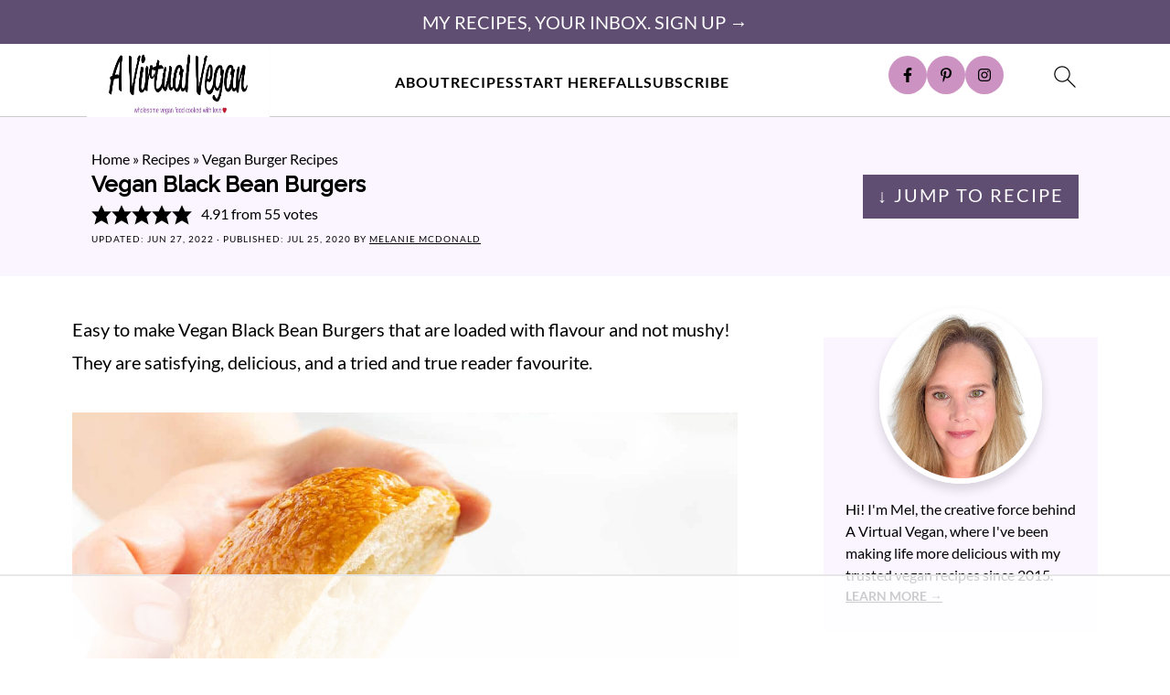

--- FILE ---
content_type: text/html
request_url: https://avirtualvegan.com/zesty-black-bean-burgers-2/
body_size: 114577
content:
<!DOCTYPE html>
<html lang="en-US">
<head ><meta charset="UTF-8" /><script>if(navigator.userAgent.match(/MSIE|Internet Explorer/i)||navigator.userAgent.match(/Trident\/7\..*?rv:11/i)){var href=document.location.href;if(!href.match(/[?&]nowprocket/)){if(href.indexOf("?")==-1){if(href.indexOf("#")==-1){document.location.href=href+"?nowprocket=1"}else{document.location.href=href.replace("#","?nowprocket=1#")}}else{if(href.indexOf("#")==-1){document.location.href=href+"&nowprocket=1"}else{document.location.href=href.replace("#","&nowprocket=1#")}}}}</script><script>(()=>{class RocketLazyLoadScripts{constructor(){this.v="2.0.4",this.userEvents=["keydown","keyup","mousedown","mouseup","mousemove","mouseover","mouseout","touchmove","touchstart","touchend","touchcancel","wheel","click","dblclick","input"],this.attributeEvents=["onblur","onclick","oncontextmenu","ondblclick","onfocus","onmousedown","onmouseenter","onmouseleave","onmousemove","onmouseout","onmouseover","onmouseup","onmousewheel","onscroll","onsubmit"]}async t(){this.i(),this.o(),/iP(ad|hone)/.test(navigator.userAgent)&&this.h(),this.u(),this.l(this),this.m(),this.k(this),this.p(this),this._(),await Promise.all([this.R(),this.L()]),this.lastBreath=Date.now(),this.S(this),this.P(),this.D(),this.O(),this.M(),await this.C(this.delayedScripts.normal),await this.C(this.delayedScripts.defer),await this.C(this.delayedScripts.async),await this.T(),await this.F(),await this.j(),await this.A(),window.dispatchEvent(new Event("rocket-allScriptsLoaded")),this.everythingLoaded=!0,this.lastTouchEnd&&await new Promise(t=>setTimeout(t,500-Date.now()+this.lastTouchEnd)),this.I(),this.H(),this.U(),this.W()}i(){this.CSPIssue=sessionStorage.getItem("rocketCSPIssue"),document.addEventListener("securitypolicyviolation",t=>{this.CSPIssue||"script-src-elem"!==t.violatedDirective||"data"!==t.blockedURI||(this.CSPIssue=!0,sessionStorage.setItem("rocketCSPIssue",!0))},{isRocket:!0})}o(){window.addEventListener("pageshow",t=>{this.persisted=t.persisted,this.realWindowLoadedFired=!0},{isRocket:!0}),window.addEventListener("pagehide",()=>{this.onFirstUserAction=null},{isRocket:!0})}h(){let t;function e(e){t=e}window.addEventListener("touchstart",e,{isRocket:!0}),window.addEventListener("touchend",function i(o){o.changedTouches[0]&&t.changedTouches[0]&&Math.abs(o.changedTouches[0].pageX-t.changedTouches[0].pageX)<10&&Math.abs(o.changedTouches[0].pageY-t.changedTouches[0].pageY)<10&&o.timeStamp-t.timeStamp<200&&(window.removeEventListener("touchstart",e,{isRocket:!0}),window.removeEventListener("touchend",i,{isRocket:!0}),"INPUT"===o.target.tagName&&"text"===o.target.type||(o.target.dispatchEvent(new TouchEvent("touchend",{target:o.target,bubbles:!0})),o.target.dispatchEvent(new MouseEvent("mouseover",{target:o.target,bubbles:!0})),o.target.dispatchEvent(new PointerEvent("click",{target:o.target,bubbles:!0,cancelable:!0,detail:1,clientX:o.changedTouches[0].clientX,clientY:o.changedTouches[0].clientY})),event.preventDefault()))},{isRocket:!0})}q(t){this.userActionTriggered||("mousemove"!==t.type||this.firstMousemoveIgnored?"keyup"===t.type||"mouseover"===t.type||"mouseout"===t.type||(this.userActionTriggered=!0,this.onFirstUserAction&&this.onFirstUserAction()):this.firstMousemoveIgnored=!0),"click"===t.type&&t.preventDefault(),t.stopPropagation(),t.stopImmediatePropagation(),"touchstart"===this.lastEvent&&"touchend"===t.type&&(this.lastTouchEnd=Date.now()),"click"===t.type&&(this.lastTouchEnd=0),this.lastEvent=t.type,t.composedPath&&t.composedPath()[0].getRootNode()instanceof ShadowRoot&&(t.rocketTarget=t.composedPath()[0]),this.savedUserEvents.push(t)}u(){this.savedUserEvents=[],this.userEventHandler=this.q.bind(this),this.userEvents.forEach(t=>window.addEventListener(t,this.userEventHandler,{passive:!1,isRocket:!0})),document.addEventListener("visibilitychange",this.userEventHandler,{isRocket:!0})}U(){this.userEvents.forEach(t=>window.removeEventListener(t,this.userEventHandler,{passive:!1,isRocket:!0})),document.removeEventListener("visibilitychange",this.userEventHandler,{isRocket:!0}),this.savedUserEvents.forEach(t=>{(t.rocketTarget||t.target).dispatchEvent(new window[t.constructor.name](t.type,t))})}m(){const t="return false",e=Array.from(this.attributeEvents,t=>"data-rocket-"+t),i="["+this.attributeEvents.join("],[")+"]",o="[data-rocket-"+this.attributeEvents.join("],[data-rocket-")+"]",s=(e,i,o)=>{o&&o!==t&&(e.setAttribute("data-rocket-"+i,o),e["rocket"+i]=new Function("event",o),e.setAttribute(i,t))};new MutationObserver(t=>{for(const n of t)"attributes"===n.type&&(n.attributeName.startsWith("data-rocket-")||this.everythingLoaded?n.attributeName.startsWith("data-rocket-")&&this.everythingLoaded&&this.N(n.target,n.attributeName.substring(12)):s(n.target,n.attributeName,n.target.getAttribute(n.attributeName))),"childList"===n.type&&n.addedNodes.forEach(t=>{if(t.nodeType===Node.ELEMENT_NODE)if(this.everythingLoaded)for(const i of[t,...t.querySelectorAll(o)])for(const t of i.getAttributeNames())e.includes(t)&&this.N(i,t.substring(12));else for(const e of[t,...t.querySelectorAll(i)])for(const t of e.getAttributeNames())this.attributeEvents.includes(t)&&s(e,t,e.getAttribute(t))})}).observe(document,{subtree:!0,childList:!0,attributeFilter:[...this.attributeEvents,...e]})}I(){this.attributeEvents.forEach(t=>{document.querySelectorAll("[data-rocket-"+t+"]").forEach(e=>{this.N(e,t)})})}N(t,e){const i=t.getAttribute("data-rocket-"+e);i&&(t.setAttribute(e,i),t.removeAttribute("data-rocket-"+e))}k(t){Object.defineProperty(HTMLElement.prototype,"onclick",{get(){return this.rocketonclick||null},set(e){this.rocketonclick=e,this.setAttribute(t.everythingLoaded?"onclick":"data-rocket-onclick","this.rocketonclick(event)")}})}S(t){function e(e,i){let o=e[i];e[i]=null,Object.defineProperty(e,i,{get:()=>o,set(s){t.everythingLoaded?o=s:e["rocket"+i]=o=s}})}e(document,"onreadystatechange"),e(window,"onload"),e(window,"onpageshow");try{Object.defineProperty(document,"readyState",{get:()=>t.rocketReadyState,set(e){t.rocketReadyState=e},configurable:!0}),document.readyState="loading"}catch(t){console.log("WPRocket DJE readyState conflict, bypassing")}}l(t){this.originalAddEventListener=EventTarget.prototype.addEventListener,this.originalRemoveEventListener=EventTarget.prototype.removeEventListener,this.savedEventListeners=[],EventTarget.prototype.addEventListener=function(e,i,o){o&&o.isRocket||!t.B(e,this)&&!t.userEvents.includes(e)||t.B(e,this)&&!t.userActionTriggered||e.startsWith("rocket-")||t.everythingLoaded?t.originalAddEventListener.call(this,e,i,o):(t.savedEventListeners.push({target:this,remove:!1,type:e,func:i,options:o}),"mouseenter"!==e&&"mouseleave"!==e||t.originalAddEventListener.call(this,e,t.savedUserEvents.push,o))},EventTarget.prototype.removeEventListener=function(e,i,o){o&&o.isRocket||!t.B(e,this)&&!t.userEvents.includes(e)||t.B(e,this)&&!t.userActionTriggered||e.startsWith("rocket-")||t.everythingLoaded?t.originalRemoveEventListener.call(this,e,i,o):t.savedEventListeners.push({target:this,remove:!0,type:e,func:i,options:o})}}J(t,e){this.savedEventListeners=this.savedEventListeners.filter(i=>{let o=i.type,s=i.target||window;return e!==o||t!==s||(this.B(o,s)&&(i.type="rocket-"+o),this.$(i),!1)})}H(){EventTarget.prototype.addEventListener=this.originalAddEventListener,EventTarget.prototype.removeEventListener=this.originalRemoveEventListener,this.savedEventListeners.forEach(t=>this.$(t))}$(t){t.remove?this.originalRemoveEventListener.call(t.target,t.type,t.func,t.options):this.originalAddEventListener.call(t.target,t.type,t.func,t.options)}p(t){let e;function i(e){return t.everythingLoaded?e:e.split(" ").map(t=>"load"===t||t.startsWith("load.")?"rocket-jquery-load":t).join(" ")}function o(o){function s(e){const s=o.fn[e];o.fn[e]=o.fn.init.prototype[e]=function(){return this[0]===window&&t.userActionTriggered&&("string"==typeof arguments[0]||arguments[0]instanceof String?arguments[0]=i(arguments[0]):"object"==typeof arguments[0]&&Object.keys(arguments[0]).forEach(t=>{const e=arguments[0][t];delete arguments[0][t],arguments[0][i(t)]=e})),s.apply(this,arguments),this}}if(o&&o.fn&&!t.allJQueries.includes(o)){const e={DOMContentLoaded:[],"rocket-DOMContentLoaded":[]};for(const t in e)document.addEventListener(t,()=>{e[t].forEach(t=>t())},{isRocket:!0});o.fn.ready=o.fn.init.prototype.ready=function(i){function s(){parseInt(o.fn.jquery)>2?setTimeout(()=>i.bind(document)(o)):i.bind(document)(o)}return"function"==typeof i&&(t.realDomReadyFired?!t.userActionTriggered||t.fauxDomReadyFired?s():e["rocket-DOMContentLoaded"].push(s):e.DOMContentLoaded.push(s)),o([])},s("on"),s("one"),s("off"),t.allJQueries.push(o)}e=o}t.allJQueries=[],o(window.jQuery),Object.defineProperty(window,"jQuery",{get:()=>e,set(t){o(t)}})}P(){const t=new Map;document.write=document.writeln=function(e){const i=document.currentScript,o=document.createRange(),s=i.parentElement;let n=t.get(i);void 0===n&&(n=i.nextSibling,t.set(i,n));const c=document.createDocumentFragment();o.setStart(c,0),c.appendChild(o.createContextualFragment(e)),s.insertBefore(c,n)}}async R(){return new Promise(t=>{this.userActionTriggered?t():this.onFirstUserAction=t})}async L(){return new Promise(t=>{document.addEventListener("DOMContentLoaded",()=>{this.realDomReadyFired=!0,t()},{isRocket:!0})})}async j(){return this.realWindowLoadedFired?Promise.resolve():new Promise(t=>{window.addEventListener("load",t,{isRocket:!0})})}M(){this.pendingScripts=[];this.scriptsMutationObserver=new MutationObserver(t=>{for(const e of t)e.addedNodes.forEach(t=>{"SCRIPT"!==t.tagName||t.noModule||t.isWPRocket||this.pendingScripts.push({script:t,promise:new Promise(e=>{const i=()=>{const i=this.pendingScripts.findIndex(e=>e.script===t);i>=0&&this.pendingScripts.splice(i,1),e()};t.addEventListener("load",i,{isRocket:!0}),t.addEventListener("error",i,{isRocket:!0}),setTimeout(i,1e3)})})})}),this.scriptsMutationObserver.observe(document,{childList:!0,subtree:!0})}async F(){await this.X(),this.pendingScripts.length?(await this.pendingScripts[0].promise,await this.F()):this.scriptsMutationObserver.disconnect()}D(){this.delayedScripts={normal:[],async:[],defer:[]},document.querySelectorAll("script[type$=rocketlazyloadscript]").forEach(t=>{t.hasAttribute("data-rocket-src")?t.hasAttribute("async")&&!1!==t.async?this.delayedScripts.async.push(t):t.hasAttribute("defer")&&!1!==t.defer||"module"===t.getAttribute("data-rocket-type")?this.delayedScripts.defer.push(t):this.delayedScripts.normal.push(t):this.delayedScripts.normal.push(t)})}async _(){await this.L();let t=[];document.querySelectorAll("script[type$=rocketlazyloadscript][data-rocket-src]").forEach(e=>{let i=e.getAttribute("data-rocket-src");if(i&&!i.startsWith("data:")){i.startsWith("//")&&(i=location.protocol+i);try{const o=new URL(i).origin;o!==location.origin&&t.push({src:o,crossOrigin:e.crossOrigin||"module"===e.getAttribute("data-rocket-type")})}catch(t){}}}),t=[...new Map(t.map(t=>[JSON.stringify(t),t])).values()],this.Y(t,"preconnect")}async G(t){if(await this.K(),!0!==t.noModule||!("noModule"in HTMLScriptElement.prototype))return new Promise(e=>{let i;function o(){(i||t).setAttribute("data-rocket-status","executed"),e()}try{if(navigator.userAgent.includes("Firefox/")||""===navigator.vendor||this.CSPIssue)i=document.createElement("script"),[...t.attributes].forEach(t=>{let e=t.nodeName;"type"!==e&&("data-rocket-type"===e&&(e="type"),"data-rocket-src"===e&&(e="src"),i.setAttribute(e,t.nodeValue))}),t.text&&(i.text=t.text),t.nonce&&(i.nonce=t.nonce),i.hasAttribute("src")?(i.addEventListener("load",o,{isRocket:!0}),i.addEventListener("error",()=>{i.setAttribute("data-rocket-status","failed-network"),e()},{isRocket:!0}),setTimeout(()=>{i.isConnected||e()},1)):(i.text=t.text,o()),i.isWPRocket=!0,t.parentNode.replaceChild(i,t);else{const i=t.getAttribute("data-rocket-type"),s=t.getAttribute("data-rocket-src");i?(t.type=i,t.removeAttribute("data-rocket-type")):t.removeAttribute("type"),t.addEventListener("load",o,{isRocket:!0}),t.addEventListener("error",i=>{this.CSPIssue&&i.target.src.startsWith("data:")?(console.log("WPRocket: CSP fallback activated"),t.removeAttribute("src"),this.G(t).then(e)):(t.setAttribute("data-rocket-status","failed-network"),e())},{isRocket:!0}),s?(t.fetchPriority="high",t.removeAttribute("data-rocket-src"),t.src=s):t.src="data:text/javascript;base64,"+window.btoa(unescape(encodeURIComponent(t.text)))}}catch(i){t.setAttribute("data-rocket-status","failed-transform"),e()}});t.setAttribute("data-rocket-status","skipped")}async C(t){const e=t.shift();return e?(e.isConnected&&await this.G(e),this.C(t)):Promise.resolve()}O(){this.Y([...this.delayedScripts.normal,...this.delayedScripts.defer,...this.delayedScripts.async],"preload")}Y(t,e){this.trash=this.trash||[];let i=!0;var o=document.createDocumentFragment();t.forEach(t=>{const s=t.getAttribute&&t.getAttribute("data-rocket-src")||t.src;if(s&&!s.startsWith("data:")){const n=document.createElement("link");n.href=s,n.rel=e,"preconnect"!==e&&(n.as="script",n.fetchPriority=i?"high":"low"),t.getAttribute&&"module"===t.getAttribute("data-rocket-type")&&(n.crossOrigin=!0),t.crossOrigin&&(n.crossOrigin=t.crossOrigin),t.integrity&&(n.integrity=t.integrity),t.nonce&&(n.nonce=t.nonce),o.appendChild(n),this.trash.push(n),i=!1}}),document.head.appendChild(o)}W(){this.trash.forEach(t=>t.remove())}async T(){try{document.readyState="interactive"}catch(t){}this.fauxDomReadyFired=!0;try{await this.K(),this.J(document,"readystatechange"),document.dispatchEvent(new Event("rocket-readystatechange")),await this.K(),document.rocketonreadystatechange&&document.rocketonreadystatechange(),await this.K(),this.J(document,"DOMContentLoaded"),document.dispatchEvent(new Event("rocket-DOMContentLoaded")),await this.K(),this.J(window,"DOMContentLoaded"),window.dispatchEvent(new Event("rocket-DOMContentLoaded"))}catch(t){console.error(t)}}async A(){try{document.readyState="complete"}catch(t){}try{await this.K(),this.J(document,"readystatechange"),document.dispatchEvent(new Event("rocket-readystatechange")),await this.K(),document.rocketonreadystatechange&&document.rocketonreadystatechange(),await this.K(),this.J(window,"load"),window.dispatchEvent(new Event("rocket-load")),await this.K(),window.rocketonload&&window.rocketonload(),await this.K(),this.allJQueries.forEach(t=>t(window).trigger("rocket-jquery-load")),await this.K(),this.J(window,"pageshow");const t=new Event("rocket-pageshow");t.persisted=this.persisted,window.dispatchEvent(t),await this.K(),window.rocketonpageshow&&window.rocketonpageshow({persisted:this.persisted})}catch(t){console.error(t)}}async K(){Date.now()-this.lastBreath>45&&(await this.X(),this.lastBreath=Date.now())}async X(){return document.hidden?new Promise(t=>setTimeout(t)):new Promise(t=>requestAnimationFrame(t))}B(t,e){return e===document&&"readystatechange"===t||(e===document&&"DOMContentLoaded"===t||(e===window&&"DOMContentLoaded"===t||(e===window&&"load"===t||e===window&&"pageshow"===t)))}static run(){(new RocketLazyLoadScripts).t()}}RocketLazyLoadScripts.run()})();</script>

<meta name="viewport" content="width=device-width, initial-scale=1" />
<script data-no-optimize="1" data-cfasync="false">!function(){"use strict";const t={adt_ei:{identityApiKey:"plainText",source:"url",type:"plaintext",priority:1},adt_eih:{identityApiKey:"sha256",source:"urlh",type:"hashed",priority:2},sh_kit:{identityApiKey:"sha256",source:"urlhck",type:"hashed",priority:3}},e=Object.keys(t);function i(t){return function(t){const e=t.match(/((?=([a-z0-9._!#$%+^&*()[\]<>-]+))\2@[a-z0-9._-]+\.[a-z0-9._-]+)/gi);return e?e[0]:""}(function(t){return t.replace(/\s/g,"")}(t.toLowerCase()))}!async function(){const n=new URL(window.location.href),o=n.searchParams;let a=null;const r=Object.entries(t).sort(([,t],[,e])=>t.priority-e.priority).map(([t])=>t);for(const e of r){const n=o.get(e),r=t[e];if(!n||!r)continue;const c=decodeURIComponent(n),d="plaintext"===r.type&&i(c),s="hashed"===r.type&&c;if(d||s){a={value:c,config:r};break}}if(a){const{value:t,config:e}=a;window.adthrive=window.adthrive||{},window.adthrive.cmd=window.adthrive.cmd||[],window.adthrive.cmd.push(function(){window.adthrive.identityApi({source:e.source,[e.identityApiKey]:t},({success:i,data:n})=>{i?window.adthrive.log("info","Plugin","detectEmails",`Identity API called with ${e.type} email: ${t}`,n):window.adthrive.log("warning","Plugin","detectEmails",`Failed to call Identity API with ${e.type} email: ${t}`,n)})})}!function(t,e){const i=new URL(e);t.forEach(t=>i.searchParams.delete(t)),history.replaceState(null,"",i.toString())}(e,n)}()}();
</script><style id="pluginthemexcss">/**
 * Styling moved from theme's CSS file to here
 * Theme information must remain in theme's style.css file due to Wordpress setup
 * Minifying + optimization is handled by WP Rocket
 */


/*
HTML5 Reset
----------------------------------------------------------------------------- */


/* ## Baseline Normalize
--------------------------------------------- */

/*! normalize.css v3.0.3 | MIT License | github.com/necolas/normalize.css */
html {
	font-family: sans-serif;
	-webkit-text-size-adjust: 100%;
	-ms-text-size-adjust: 100%;
}

body {
	margin: 0;
}


/* HTML5 display definitions
--------------------------------------------- */

article,
aside,
details,
figcaption,
figure,
footer,
header,
hgroup,
main,
menu,
nav,
section,
summary {
	display: block;
}

audio,
canvas,
progress,
video {
	display: inline-block;
	vertical-align: baseline;
}

audio:not([controls]) {
	display: none;
	height: 0;
}

[hidden],
template {
	display: none;
}


/* Links
--------------------------------------------- */

a {
	background-color: transparent;
}

a:active,
a:hover {
	outline: 0;
}


/* Text-level semantics
--------------------------------------------- */

abbr[title] {
	border-bottom: 1px dotted;
}

b,
strong {
	font-weight: bold;
}

small {
	font-size: 80%;
}

sub,
sup {
	font-size: 75%;
	line-height: 0;
	position: relative;
	vertical-align: baseline;
}

sup {
	top: -0.5em;
}

sub {
	bottom: -0.25em;
}


/* Embedded content
--------------------------------------------- */

img {
	border: 0;
}

svg:not(:root) {
	overflow: hidden;
}


/* Grouping content
--------------------------------------------- */

figure {
	margin: 20px 0;
}

hr {
	-moz-box-sizing: content-box;
	-webkit-box-sizing: content-box;
	box-sizing: content-box;
	height: 0;
}

code,
kbd,
pre,
samp {
	font-family: monospace, monospace;
	font-size: 1em;
	white-space: pre-line; 
	box-shadow: 1px 1px 3px #CCC; 
	padding: 17px; 
	margin: 17px 0;
}


/* Forms
--------------------------------------------- */

button,
input,
optgroup,
select,
textarea {
	color: inherit;
	font: inherit;
	margin: 0;
}

button {
	overflow: visible;
}

button,
select {
	text-transform: none;
	font-family: sans-serif; /* Google Fonts crash Safari */
}

button,
html input[type="button"],
input[type="reset"],
input[type="submit"] {
	cursor: pointer;
	-webkit-appearance: button;
}

button[disabled],
html input[disabled] {
	cursor: default;
}

button::-moz-focus-inner,
input::-moz-focus-inner {
	border: 0;
	padding: 0;
}

input {
	line-height: normal;
}

input[type="checkbox"],
input[type="radio"] {
	-moz-box-sizing: border-box;
	-webkit-box-sizing: border-box;
	box-sizing: border-box;
	padding: 0;
}

input[type="number"]::-webkit-inner-spin-button,
input[type="number"]::-webkit-outer-spin-button {
	height: auto;
}

input[type="search"] {
	-moz-box-sizing: content-box;
	-webkit-box-sizing: content-box;
	box-sizing: content-box;
	-webkit-appearance: textfield;
}

input[type="search"]::-webkit-search-cancel-button,
input[type="search"]::-webkit-search-decoration {
	-webkit-appearance: none;
}

fieldset {
	border: 1px solid #c0c0c0;
	margin: 0 2px;
	padding: 0.35em 0.625em 0.75em;
}

legend {
	border: 0;
	padding: 0;
}

textarea {
	overflow: auto;
}

optgroup {
	font-weight: bold;
}


/* Tables
--------------------------------------------- */

table {
	border-collapse: collapse;
	border-spacing: 0;
}

td,
th {
	padding: 0;
}


/* Box Sizing
--------------------------------------------- */

*,
input[type="search"] {
	-moz-box-sizing: border-box;
	-webkit-box-sizing: border-box;
	box-sizing: border-box;
}


/* Float Clearing
--------------------------------------------- */

.clear:after,
.clearfix:after,
.entry:after,
.entry-content:after,
.nav-primary:after,
.pagination:after,
.site-container:after,
.site-footer:after,
.site-header:after,
.site-inner:after,
.after-entry:after,
.comment-respond:after,
.wrap:after {
	clear: both;
	content: " ";
	display: table;
}

.clear,
.clear-line {
	clear: both;
	margin-bottom: 30px;
}

/* Typographical Elements
--------------------------------------------- */

body {
	background: #fff;
	color: #010101;
	font-size: 18px;
	font-weight: 300;
	letter-spacing: 0.5px;
	line-height: 1.8;
}


::-moz-selection {
	background: #111;
	color: #fff;
}

::selection {
	background: #111;
	color: #fff;
}

a {
	color: #fb6a4a;
	text-decoration: none;
}

.single .content a, 
aside a, 
.site-footer a {
	text-decoration: underline; /* accessibility */
}

a:hover,
a:focus {
	opacity: 0.7;
}

p,
nav#breadcrumbs {
	margin: 5px 0 15px;
	padding: 0;
}

strong {
	font-weight: bold;
}

ol,
ul {
	margin: 0;
	padding: 0;
}

.wp-block-list { 
	padding-left: 37px;
}

blockquote {
	margin: 0;
	padding: 21px;
}

blockquote::before {
	content: "\201C";
	display: block;
	font-size: 77px;
	height: 0;
	position: relative;
	top: -31px;
	left: -41px;
}

.wp-block-pullquote blockquote::before {
	top: -77px;
}

cite {
	font-style: normal;
}


/* Headings
--------------------------------------------- */

h1,
h2,
h3,
h4,
h5,
h6 {
	font-weight: bold;
	line-height: 1.3;
	margin: 37px 0 21px;
	padding: 0;
}

h1 {
	font-size: 1.8em;
}

h2 {
	font-size: 1.625em;
}

h3 {
	font-size: 1.375em;
}

h4 {
	font-size: 1.125em;
}

h5 {
	font-size: 1em;
}

h6 {
	font-size: 1em;
}



/* Objects
--------------------------------------------- */

embed,
iframe,
img,
object,
video,
.wp-caption {
	max-width: 100%;
}

img {
	height: auto; /* used for Modern Sidebar */
}


/* Forms
--------------------------------------------- */

input,
select,
textarea {
	border: 1px solid #eee;
	-webkit-box-shadow: 0 0 0 #fff;
	-webkit-box-shadow: 0 0 0 #fff;
	box-shadow: 0 0 0 #fff;
	font-weight: 300;
	letter-spacing: 0.5px;
	padding: 10px;
}
input:not([type="radio"]):not([type="checkbox"]),
select,
textarea {
	width: 100%;
}
input:focus,
textarea:focus {
	outline: none;
}
.button,
button,
input[type="button"],
input[type="reset"],
input[type="submit"] {
	background: #010101;
	border: 1px solid #010101;
	-webkit-box-shadow: none;
	box-shadow: none;
	color: #fff;
	cursor: pointer;
	font-style: normal;
	font-weight: bold;
	letter-spacing: 2px;
	padding: 7px 17px;
	text-transform: uppercase;
	width: auto;
}

input[type="submit"] {
	letter-spacing: 2px;
}

.button:hover,
.button:focus,
button:hover,
button:focus,
input:hover[type="button"],
input:focus[type="button"],
input:hover[type="reset"],
input:focus[type="reset"],
input:hover[type="submit"],
input:focus[type="submit"] {
	background: #fff;
	color: #010101;
}

input[type="search"]::-webkit-search-cancel-button,
input[type="search"]::-webkit-search-results-button {
	display: none;
}

/* Site Containers
--------------------------------------------- */

.site-container {
	margin: 0 auto;
}

.content-sidebar-wrap,
.site-inner,
.wrap {
	margin: 0 auto;
	max-width: 1170px;
}

.site-inner {
	background: #fff;
	margin: 0 auto;
	padding: 15px 24px;
}

/* Content */
.content {
	float: right;
	width: 728px; 
}

.content-sidebar .content {
	float: left;
}

.full-width-content .content {
	float: none;
	width: 100%;
}

/* Primary Sidebar */
.sidebar-primary {
	float: right;
	width: 300px;
	min-width: 300px !important;
}

/* WordPress
--------------------------------------------- */

.search-form {
	background: #fff;
	border: 1px solid #eee;
	padding: 10px;
}

.search-form input {
	background: #fff url("/wp-content/plugins/feast-plugin/assets/images/search.svg") center right no-repeat;
	-webkit-background-size: contain;
	background-size: contain;
	border: 0;
	padding: 0;
}

.search-form input[type="submit"] {
	border: 0;
	clip: rect(0, 0, 0, 0);
	height: 1px;
	margin: -1px;
	padding: 0;
	position: absolute;
	width: 1px;
}


/* Block Editor (Gutenberg) 
--------------------------------------------- */
figcaption {
	text-align: center;
}
@media only screen and (min-width: 600px) { 
	figcaption {
		font-size: 0.8em;
	}
}


/* ## Screen reader text
--------------------------------------------- */

.screen-reader-text,
.screen-reader-text span,
.screen-reader-shortcut {
	background: #fff;
	border: 0;
	clip: rect(0, 0, 0, 0);
	height: 1px;
	overflow: hidden;
	position: absolute !important;
	width: 1px;
}

.screen-reader-text:focus,
.screen-reader-shortcut:focus,
.genesis-nav-menu .search input[type="submit"]:focus, 
{
	-webkit-box-shadow: 0 0 2px 2px rgba(0,0,0,0.6);
	box-shadow: 0 0 2px 2px rgba(0,0,0,0.6);
	clip: auto !important;
	display: block;
	font-size: 1em;
	font-weight: bold;
	height: auto;
	padding: 15px 23px 14px;
	/* Above WP toolbar. */
	text-decoration: none;
	width: auto;
	z-index: 100000;
}

.genesis-skip-link li {
	height: 0;
	list-style: none;
	width: 0;
}

/* Entries
--------------------------------------------- */

.entry {
	margin-bottom: 37px;
}

.entry-content ol,
.entry-content p,
.entry-content ul,
.quote-caption {
	margin-bottom: 37px;
}

.entry-content &gt; ol li,
.entry-content &gt; ul li {
	margin: 0 0 17px 37px;
}

.entry-content ul li {
	list-style-type: disc;
}

.entry-content ol ol,
.entry-content ul ul,
.entry-content .wp-caption p {
	margin-bottom: 37px;
}

.entry-header {
	margin: 0 0 37px;
}

.entry-meta a {
	text-decoration: underline;
}

.entry-footer .entry-meta {
	border-top: 1px solid #eee;
	padding: 37px 0;
}


/* Comments
--------------------------------------------- */

.comment-respond,
.entry-comments {
	padding: 37px 0;
}

.comment-respond,
.entry-comments {
	margin: 0 0 37px;
}

.comment-author, .comment-meta { 
	display: inline-block; 
	margin: 0 17px 0 0;
}

.comment-respond input[type="email"],
.comment-respond input[type="text"],
.comment-respond input[type="url"] {
	width: 50%;
}

.comment-respond label {
	display: block;
	margin-right: 12px;
}

.comment-list {
	border-top: 1px solid #eee;
}

.comment-list li {
	list-style-type: none;
	margin: 37px 0 0;
	padding: 0;
}

.comment-list article { 
	padding: 17px; 
	overflow: auto;
	border-bottom: 1px solid #F7F7F7;
}

.comment-header {
	margin: 0 0 17px;
}

.comment .avatar {
	-webkit-border-radius: 100%;
	border-radius: 100%;
	display: inline;
	float: left;
	margin: 0 17px 17px 0;
}

.form-allowed-tags {
	background: #f7f9fc;
	font-size: 12px;
	padding: 22px;
}

.comment-reply a {
	color: #555;
	border: 1px solid #CCC;
	border-radius: 5px;
	padding: 12px;
	float: right;
	display: block;
	letter-spacing: 2px;
	text-transform: uppercase;
	text-decoration: none !important;
}

.comment-meta {
	margin: 0;
}

@media only screen and (min-width: 600px) { 
	.comment-meta {
		float:right;
	}
}

.comment-meta {
	margin: 0;
	float:right;
}

.comment-time a, .comment-time {
	color: #555;
}

.comment-content {
	overflow-wrap: break-word;
}

.bypostauthor article {
	background: #f7f9fc;
}

.comment-author-name {
	font-weight: bold;
}

.comment-list .children {  
	margin-left: 17px;
}

.comment-list .children article { 
	border-left: 11px solid #CCC;
}

/*
Sidebars
---------------------------------------------------------------------------------------------------- */

.sidebar li {
	list-style-type: none;
	margin-bottom: 6px;
	padding: 0;
	word-wrap: break-word;
}

.sidebar a {
	font-weight: bold;
}


/*
Site Footer
---------------------------------------------------------------------------------------------------- */

.site-footer {
	text-align: center;
}



/*
Media Queries
----------------------------------------------------------------------------- */


@media only screen and (min-width: 1200px) {
	#before-header {
		visibility: visible;
	}
	.comment-time a, .comment-time {
		font-size: 0.8em;
	}
	.children { 
		margin-left: 17px; 
	}
	.comment-list .children article { 
		border-left: none;
	}
	aside, #breadcrumbs, .entry-meta { 
		font-size: 0.8em; 
	}
}



@media only screen and (max-width: 1079px) {
	.content,
	.sidebar-primary,
	.site-inner,
	.wrap {
		width: 100%;
	}

	.site-inner {
		padding-left: 4%;
		padding-right: 4%;
	}

	.entry,
	.entry-comments,
	.entry-footer .entry-meta,
	.site-header,
	.comment-respond {
		padding: 10px 0;
	}
  
	.entry-footer .entry-meta {
		margin: 0;
		padding-top: 12px;
	}

}

@media only screen and (max-width: 335px) {
	.site-inner {
		padding-left: 0;
		padding-right: 0;
	}
}
</style><meta name='robots' content='index, follow, max-image-preview:large, max-snippet:-1, max-video-preview:-1' />
	<style>img:is([sizes="auto" i], [sizes^="auto," i]) { contain-intrinsic-size: 3000px 1500px }</style>
	<style data-no-optimize="1" data-cfasync="false">
	.adthrive-ad {
		margin-top: 10px;
		margin-bottom: 10px;
		text-align: center;
		overflow-x: visible;
		clear: both;
		line-height: 0;
	}
	/* for final sticky SB */
.adthrive-sidebar.adthrive-stuck {
margin-top: 84px;
z-index: 999!important;
}
/* for ESSAs */
.adthrive-sticky-sidebar > div {
top: 84px!important;
}

.adthrive-device-desktop .adthrive-recipe, 
.adthrive-device-tablet .adthrive-recipe {
  float: right;
  clear: right;
  margin: 10px 0 10px 10px;
}
.wprm-call-to-action {
clear: both;
}

body.archive .adthrive-content {
  grid-column: 1 / -1;
}

.site-footer .wp-block-columns {
    display: flex;
    margin-bottom: 150px;
    flex-wrap: wrap;
  }

@media (min-width: 782px) {
  .wp-block-columns {
    flex-wrap: nowrap;
  }
}
.adthrive-content {
min-height: 325px !important;
}

/* mobile top center video and Slickstream - prevent video player shifting when scrolling */
body.slick-filmstrip-toolbar-showing .adthrive-player-position.adthrive-collapse-mobile.adthrive-collapse-top-center:not(.adthrive-collapse-bottom-left):not(.adthrive-collapse-bottom-right), 
body.slick-filmstrip-toolbar-showing .adthrive-player-position.adthrive-collapse-mobile-background:not(.adthrive-collapse-bottom-left):not(.adthrive-collapse-bottom-right) {
    transform: translate3d(15%, 0px, 0)!important;
}
body.slick-filmstrip-toolbar-showing.adthrive-device-phone .adthrive-player-position.adthrive-collapse-mobile.adthrive-collapse-top-center:not(.adthrive-collapse-bottom-left):not(.adthrive-collapse-bottom-right),
body.slick-filmstrip-toolbar-showing.adthrive-device-phone .adthrive-player-position.adthrive-collapse-mobile-background:not(.adthrive-collapse-bottom-left):not(.adthrive-collapse-bottom-right){
    transform: translate3d(-50%, 0px, 0)!important;
}
body.slick-filmstrip-toolbar-showing.adthrive-device-phone .adthrive-collapse-mobile-background {
    transform: translate3d(0, 0px, 0)!important;
}

body.single .adthrive-content > div {
flex-basis: unset;
position: sticky;
display: block;
flex-direction: column;
top: 130px;
}

body.adthrive-device-desktop .site-container {
  overflow-x: unset !important;
}

/* fix sticky sidebar ads for fixed header */
.adthrive-sidebar.adthrive-stuck {
margin-top: 128px;
}
.adthrive-sticky-sidebar > div {
top: 128px!important;
}

/* Print Preview pages */
body.wprm-print .adthrive-sidebar {
    right: 10px;
    min-width: 250px;
    max-width: 320px
}
body.wprm-print .adthrive-sidebar:not(.adthrive-stuck) {
    position: absolute;
    top: 275px;
}
@media screen and (max-width: 1299px) {
    body.wprm-print.adthrive-device-desktop .wprm-recipe {
        margin-left: 25px;
        max-width: 650px;
    }
}
/* END - Print Preview pages */</style>
<script data-no-optimize="1" data-cfasync="false">
	window.adthriveCLS = {
		enabledLocations: ['Content', 'Recipe'],
		injectedSlots: [],
		injectedFromPlugin: true,
		branch: '85b6f3e',bucket: 'prod',			};
	window.adthriveCLS.siteAds = {"betaTester":false,"targeting":[{"value":"5fbea17b35e8c21d56e0e91d","key":"siteId"},{"value":"6233884d140f7c7088fc5b5b","key":"organizationId"},{"value":"A Virtual Vegan","key":"siteName"},{"value":"AdThrive Edge","key":"service"},{"value":"on","key":"bidding"},{"value":["Food","Clean Eating","Vegetarian"],"key":"verticals"}],"siteUrl":"https://avirtualvegan.com","siteId":"5fbea17b35e8c21d56e0e91d","siteName":"A Virtual Vegan","breakpoints":{"tablet":768,"desktop":1024},"cloudflare":{"version":"1.0.0"},"adUnits":[{"sequence":1,"targeting":[{"value":["Sidebar"],"key":"location"}],"devices":["desktop"],"name":"Sidebar_1","sticky":false,"location":"Sidebar","dynamic":{"pageSelector":"","spacing":0,"max":1,"lazyMax":null,"enable":true,"lazy":false,"elementSelector":".feast-modern-sidebar > .wp-block-separator","skip":0,"classNames":[],"position":"afterend","every":1,"enabled":true},"stickyOverlapSelector":"","adSizes":[[160,600],[336,280],[320,50],[300,600],[250,250],[1,1],[320,100],[300,1050],[300,50],[300,420],[300,250]],"priority":299,"autosize":true},{"sequence":9,"targeting":[{"value":["Sidebar"],"key":"location"},{"value":true,"key":"sticky"}],"devices":["desktop"],"name":"Sidebar_9","sticky":true,"location":"Sidebar","dynamic":{"pageSelector":"","spacing":0,"max":1,"lazyMax":null,"enable":true,"lazy":false,"elementSelector":".feast-modern-sidebar","skip":0,"classNames":[],"position":"beforeend","every":1,"enabled":true},"stickyOverlapSelector":".site-footer","adSizes":[[160,600],[336,280],[320,50],[300,600],[250,250],[1,1],[320,100],[300,1050],[300,50],[300,420],[300,250]],"priority":291,"autosize":true},{"sequence":null,"targeting":[{"value":["Content"],"key":"location"}],"devices":["desktop","tablet","phone"],"name":"Content","sticky":false,"location":"Content","dynamic":{"pageSelector":"body.home","spacing":0,"max":2,"lazyMax":null,"enable":true,"lazy":false,"elementSelector":".wp-block-group__inner-container > .wp-block-heading","skip":2,"classNames":[],"position":"beforebegin","every":1,"enabled":true},"stickyOverlapSelector":"","adSizes":[[728,90],[336,280],[320,50],[468,60],[970,90],[250,250],[1,1],[320,100],[970,250],[1,2],[300,50],[300,300],[552,334],[728,250],[300,250]],"priority":199,"autosize":true},{"sequence":null,"targeting":[{"value":["Content"],"key":"location"}],"devices":["desktop","tablet","phone"],"name":"Content","sticky":false,"location":"Content","dynamic":{"pageSelector":"body.page-id-39969","spacing":0,"max":1,"lazyMax":5,"enable":true,"lazy":true,"elementSelector":".entry-content > .wp-block-separator:nth-of-type(2n+2)","skip":0,"classNames":[],"position":"afterend","every":1,"enabled":true},"stickyOverlapSelector":"","adSizes":[[728,90],[336,280],[320,50],[468,60],[970,90],[250,250],[1,1],[320,100],[970,250],[300,50],[300,300],[552,334],[728,250],[300,250],[1,2]],"priority":199,"autosize":true},{"sequence":null,"targeting":[{"value":["Content"],"key":"location"}],"devices":["desktop","tablet"],"name":"Content","sticky":false,"location":"Content","dynamic":{"pageSelector":"body.archive","spacing":0,"max":1,"lazyMax":3,"enable":true,"lazy":true,"elementSelector":".feast-modern-category-layout > h2:nth-of-type(3n+2), .site-footer","skip":0,"classNames":[],"position":"beforebegin","every":1,"enabled":true},"stickyOverlapSelector":"","adSizes":[[728,90],[336,280],[320,50],[468,60],[970,90],[250,250],[1,1],[320,100],[970,250],[300,50],[300,300],[552,334],[728,250],[300,250],[1,2]],"priority":199,"autosize":true},{"sequence":null,"targeting":[{"value":["Content"],"key":"location"}],"devices":["phone"],"name":"Content","sticky":false,"location":"Content","dynamic":{"pageSelector":"body.archive","spacing":0,"max":1,"lazyMax":6,"enable":true,"lazy":true,"elementSelector":".feast-modern-category-layout > h2:nth-of-type(3n+2), .site-footer","skip":1,"classNames":[],"position":"beforebegin","every":1,"enabled":true},"stickyOverlapSelector":"","adSizes":[[728,90],[336,280],[320,50],[468,60],[970,90],[250,250],[1,1],[320,100],[970,250],[300,50],[300,300],[552,334],[728,250],[300,250],[1,2]],"priority":199,"autosize":true},{"sequence":null,"targeting":[{"value":["Content"],"key":"location"}],"devices":["desktop"],"name":"Content","sticky":false,"location":"Content","dynamic":{"pageSelector":"body.single","spacing":0.7,"max":3,"lazyMax":96,"enable":true,"lazy":true,"elementSelector":".entry-content > *:not(h2):not(h3):not(.wprm-recipe-snippet):not(.dpsp-post-pinterest-image-hidden):not(span):not(style):not(#recipe-video):not(#recipe):not(.wprm-recipe-video-container):not(.wprm-recipe-roundup-item):not(.wprm-recipe-container):not(.feast-prev-next):not(#dpsp-content-bottom):not(footer.entry-footer):not(:last-child), .entry-content > .wprm-recipe-roundup-item:nth-child(3n+1), #feast-advanced-jump-to","skip":6,"classNames":[],"position":"afterend","every":1,"enabled":true},"stickyOverlapSelector":"","adSizes":[[728,90],[336,280],[320,50],[468,60],[970,90],[250,250],[1,1],[320,100],[970,250],[1,2],[300,50],[300,300],[552,334],[728,250],[300,250]],"priority":199,"autosize":true},{"sequence":null,"targeting":[{"value":["Content"],"key":"location"}],"devices":["tablet","phone"],"name":"Content","sticky":false,"location":"Content","dynamic":{"pageSelector":"body.single","spacing":0.8,"max":3,"lazyMax":96,"enable":true,"lazy":true,"elementSelector":".entry-content > *:not(h2):not(h3):not(.wprm-recipe-snippet):not(.dpsp-post-pinterest-image-hidden):not(span):not(style):not(#recipe-video):not(#recipe):not(.wprm-recipe-video-container):not(.wprm-recipe-roundup-item):not(.wprm-recipe-container):not(.feast-prev-next):not(#dpsp-content-bottom):not(footer.entry-footer):not(:last-child), .entry-content > .wprm-recipe-roundup-item:nth-child(3n+1), #feast-advanced-jump-to","skip":6,"classNames":[],"position":"afterend","every":1,"enabled":true},"stickyOverlapSelector":"","adSizes":[[728,90],[336,280],[320,50],[468,60],[970,90],[250,250],[1,1],[320,100],[970,250],[1,2],[300,50],[300,300],[552,334],[728,250],[300,250]],"priority":199,"autosize":true},{"sequence":null,"targeting":[{"value":["Recipe"],"key":"location"}],"devices":["tablet","desktop"],"name":"Recipe","sticky":false,"location":"Recipe","dynamic":{"pageSelector":"body:not(.wprm-print)","spacing":0.6,"max":1,"lazyMax":98,"enable":true,"lazy":true,"elementSelector":".wprm-recipe-ingredients-container li, .wprm-recipe-equipment-container li, .wprm-recipe-instructions-container li, .wprm-recipe-notes-container li, .wprm-recipe-notes-container span,  .wprm-nutrition-label-container","skip":0,"classNames":[],"position":"beforebegin","every":1,"enabled":true},"stickyOverlapSelector":"","adSizes":[[320,50],[250,250],[1,1],[320,100],[1,2],[300,50],[320,300],[300,390],[300,250]],"priority":-101,"autosize":true},{"sequence":1,"targeting":[{"value":["Recipe"],"key":"location"}],"devices":["phone"],"name":"Recipe_1","sticky":false,"location":"Recipe","dynamic":{"pageSelector":"body:not(.wprm-print)","spacing":0.6,"max":1,"lazyMax":2,"enable":true,"lazy":true,"elementSelector":".wprm-recipe-ingredients-container,  .wprm-recipe-instructions-container, .wprm-recipe-notes-container","skip":0,"classNames":[],"position":"afterend","every":1,"enabled":true},"stickyOverlapSelector":"","adSizes":[[320,50],[250,250],[1,1],[320,100],[1,2],[300,50],[320,300],[300,390],[300,250]],"priority":-101,"autosize":true},{"sequence":null,"targeting":[{"value":["Below Post"],"key":"location"}],"devices":["phone","tablet","desktop"],"name":"Below_Post","sticky":false,"location":"Below Post","dynamic":{"pageSelector":"body.single","spacing":0.8,"max":0,"lazyMax":10,"enable":true,"lazy":true,"elementSelector":".entry-footer, .comment-respond, .comment-list > li","skip":0,"classNames":[],"position":"afterend","every":1,"enabled":true},"stickyOverlapSelector":"","adSizes":[[728,90],[336,280],[320,50],[468,60],[250,250],[1,1],[320,100],[300,250],[970,250],[728,250]],"priority":99,"autosize":true},{"sequence":null,"targeting":[{"value":["Footer"],"key":"location"},{"value":true,"key":"sticky"}],"devices":["tablet","phone","desktop"],"name":"Footer","sticky":true,"location":"Footer","dynamic":{"pageSelector":"","spacing":0,"max":1,"lazyMax":null,"enable":true,"lazy":false,"elementSelector":"body","skip":0,"classNames":[],"position":"beforeend","every":1,"enabled":true},"stickyOverlapSelector":"","adSizes":[[320,50],[320,100],[728,90],[970,90],[468,60],[1,1],[300,50]],"priority":-1,"autosize":true},{"sequence":null,"targeting":[{"value":["Header"],"key":"location"}],"devices":["desktop","tablet","phone"],"name":"Header","sticky":false,"location":"Header","dynamic":{"pageSelector":"body.wprm-print","spacing":0,"max":1,"lazyMax":null,"enable":true,"lazy":false,"elementSelector":"#wprm-print-header","skip":0,"classNames":[],"position":"afterend","every":1,"enabled":true},"stickyOverlapSelector":"","adSizes":[[1,1],[300,50],[320,50],[320,100],[468,60],[728,90],[970,90]],"priority":399,"autosize":true},{"sequence":9,"targeting":[{"value":["Sidebar"],"key":"location"},{"value":true,"key":"sticky"}],"devices":["desktop"],"name":"Sidebar_9","sticky":true,"location":"Sidebar","dynamic":{"pageSelector":"body.wprm-print","spacing":0,"max":1,"lazyMax":null,"enable":true,"lazy":false,"elementSelector":"body.wprm-print","skip":0,"classNames":[],"position":"beforeend","every":1,"enabled":true},"stickyOverlapSelector":".adthrive-footer-message","adSizes":[[160,600],[336,280],[320,50],[300,600],[250,250],[1,1],[320,100],[300,1050],[300,50],[300,420],[300,250]],"priority":291,"autosize":true}],"adDensityLayout":{"mobile":{"adDensity":0.15,"onePerViewport":false},"pageOverrides":[{"mobile":{"adDensity":0.24,"onePerViewport":false},"note":null,"pageSelector":"body.home","desktop":{"adDensity":0.24,"onePerViewport":false}}],"desktop":{"adDensity":0.15,"onePerViewport":false}},"adDensityEnabled":true,"siteExperiments":[],"adTypes":{"sponsorTileDesktop":true,"interscrollerDesktop":true,"nativeBelowPostDesktop":true,"miniscroller":true,"largeFormatsMobile":true,"nativeMobileContent":true,"inRecipeRecommendationMobile":true,"nativeMobileRecipe":true,"sponsorTileMobile":true,"expandableCatalogAdsMobile":true,"frameAdsMobile":true,"outstreamMobile":true,"nativeHeaderMobile":true,"frameAdsDesktop":true,"inRecipeRecommendationDesktop":true,"expandableFooterDesktop":true,"nativeDesktopContent":true,"outstreamDesktop":true,"animatedFooter":true,"skylineHeader":false,"expandableFooter":true,"nativeDesktopSidebar":true,"videoFootersMobile":true,"videoFootersDesktop":true,"interscroller":true,"nativeDesktopRecipe":true,"nativeHeaderDesktop":true,"nativeBelowPostMobile":true,"expandableCatalogAdsDesktop":true,"largeFormatsDesktop":true},"adOptions":{"theTradeDesk":true,"rtbhouse":true,"undertone":true,"sidebarConfig":{"dynamicStickySidebar":{"minHeight":1800,"enabled":true,"blockedSelectors":[]}},"footerCloseButton":false,"teads":true,"seedtag":true,"pmp":true,"thirtyThreeAcross":true,"sharethrough":true,"optimizeVideoPlayersForEarnings":true,"removeVideoTitleWrapper":true,"pubMatic":true,"contentTermsFooterEnabled":true,"infiniteScroll":false,"longerVideoAdPod":true,"yahoossp":true,"spa":false,"stickyContainerConfig":{"recipeDesktop":{"minHeight":null,"enabled":false},"blockedSelectors":[],"stickyHeaderSelectors":[],"content":{"minHeight":250,"enabled":true},"recipeMobile":{"minHeight":null,"enabled":false}},"sonobi":true,"gatedPrint":{"printClasses":[],"siteEmailServiceProviderId":null,"defaultOptIn":false,"closeButtonEnabled":false,"enabled":false,"newsletterPromptEnabled":false},"yieldmo":true,"footerSelector":"","amazonUAM":true,"gamMCMEnabled":true,"gamMCMChildNetworkCode":"22511639663","rubicon":true,"conversant":true,"openx":true,"customCreativeEnabled":true,"mobileHeaderHeight":1,"secColor":"#000000","unruly":true,"mediaGrid":true,"bRealTime":true,"adInViewTime":null,"gumgum":true,"comscoreFooter":true,"desktopInterstitial":false,"stickySidebarConfig":{"dynamicStickySidebar":{"minHeight":1200,"enabled":false,"blockedSelectors":[]}},"amx":true,"footerCloseButtonDesktop":false,"ozone":true,"isAutoOptimized":true,"adform":true,"comscoreTAL":true,"targetaff":true,"bgColor":"#FFFFFF","advancePlaylistOptions":{"playlistPlayer":{"enabled":true},"relatedPlayer":{"enabled":true,"applyToFirst":false}},"kargo":true,"liveRampATS":true,"footerCloseButtonMobile":false,"interstitialBlockedPageSelectors":"","prioritizeShorterVideoAds":false,"allowSmallerAdSizes":true,"comscore":"Food","blis":true,"wakeLock":{"desktopEnabled":true,"mobileValue":15,"mobileEnabled":true,"desktopValue":30},"mobileInterstitial":false,"tripleLift":true,"sensitiveCategories":["alc","ast","cbd","cosm","dat","gamc","pol","rel","sst","ssr","srh","ske","tob","wtl"],"liveRamp":true,"mobileInterstitialBlockedPageSelectors":"","adthriveEmailIdentity":true,"criteo":true,"nativo":true,"infiniteScrollOptions":{"selector":"","heightThreshold":0},"siteAttributes":{"mobileHeaderSelectors":[],"desktopHeaderSelectors":[]},"dynamicContentSlotLazyLoading":true,"clsOptimizedAds":true,"ogury":true,"verticals":["Food","Clean Eating","Vegetarian"],"inImage":false,"stackadapt":true,"usCMP":{"enabled":false,"regions":[]},"advancePlaylist":true,"medianet":true,"delayLoading":true,"inImageZone":null,"appNexus":true,"rise":true,"liveRampId":"","infiniteScrollRefresh":false,"indexExchange":true},"siteAdsProfiles":[],"thirdPartySiteConfig":{"partners":{"discounts":[]}},"featureRollouts":{"disable-delay-loading-good-cwv":{"featureRolloutId":43,"data":null,"enabled":true},"erp":{"featureRolloutId":19,"data":null,"enabled":false}},"videoPlayers":{"contextual":{"autoplayCollapsibleEnabled":true,"overrideEmbedLocation":false,"defaultPlayerType":"static"},"videoEmbed":"wordpress","footerSelector":".feast-modern-footer","contentSpecificPlaylists":[{"isDraft":false,"playlistId":"KFbCK7Eu","categories":["summer"],"shuffle":false},{"isDraft":false,"playlistId":"xZsXhn1I","categories":["entrees"],"shuffle":false},{"isDraft":false,"playlistId":"sOG7NuJS","categories":["soup"],"shuffle":false},{"isDraft":false,"playlistId":"r7RwXw7e","categories":["cookies","baking-cookies"],"shuffle":false},{"isDraft":false,"playlistId":"9X8PAa7R","categories":["breakfast"],"shuffle":false},{"isDraft":false,"playlistId":"Za9Mzb9N","categories":["sweets","desserts"],"shuffle":false},{"isDraft":false,"playlistId":"BLKJyroJ","categories":["autumn"],"shuffle":false},{"isDraft":false,"playlistId":"FypqJyqW","categories":["bread"],"shuffle":false},{"isDraft":true,"playlistId":"HmUHkrz9","categories":["salads"]},{"isDraft":false,"playlistId":"5wCjtupP","categories":["thanksgiving"]},{"isDraft":false,"playlistId":"eOrjsjPw","categories":["holidays"]},{"isDraft":true,"playlistId":"exG0JgUs","categories":["christmas"]},{"isDraft":true,"playlistId":"lKuHaBge","categories":["baking"]},{"isDraft":true,"playlistId":"OUsy8prr","categories":["lunch"]}],"players":[{"playlistId":"i1Ayx7hn","pageSelector":"body.single, body.page:not(.home):not(.page-template-page-recipes):not(.page-template-default)","devices":["mobile"],"mobileLocation":"top-center","description":"","skip":2,"title":"MY LATEST VIDEOS","type":"stickyPlaylist","enabled":true,"footerSelector":".feast-modern-footer","formattedType":"Sticky Playlist","elementSelector":".entry-content > *:not(h2):not(h3):not(.wprm-recipe-snippet):not(.dpsp-post-pinterest-image-hidden):not(span):not(style):not(#recipe-video):not(#recipe)","id":4070623,"position":"afterend","saveVideoCloseState":false,"shuffle":true,"mobileHeaderSelector":"","playerId":"tGMftIEH"},{"playlistId":"","pageSelector":"","devices":["mobile"],"mobileLocation":"top-center","description":"","skip":2,"title":"Sticky related player - mobile","type":"stickyRelated","enabled":true,"formattedType":"Sticky Related","elementSelector":".entry-content > *:not(h2):not(h3):not(.wprm-recipe-snippet):not(.dpsp-post-pinterest-image-hidden):not(span):not(style)","id":4070621,"position":"afterend","saveVideoCloseState":false,"shuffle":false,"mobileHeaderSelector":"","playerId":"McT5beOD"},{"playlistId":"i1Ayx7hn","pageSelector":"body.single, body.page:not(.home):not(.page-template-page-recipes):not(.page-template-default)","devices":["desktop"],"description":"","skip":2,"title":"MY LATEST VIDEOS","type":"stickyPlaylist","enabled":true,"footerSelector":".feast-modern-footer","formattedType":"Sticky Playlist","elementSelector":".entry-content > *:not(h2):not(h3):not(.wprm-recipe-snippet):not(.dpsp-post-pinterest-image-hidden):not(span):not(style):not(#recipe-video):not(#recipe)","id":4070622,"position":"afterend","saveVideoCloseState":false,"shuffle":true,"mobileHeaderSelector":null,"playerId":"tGMftIEH"},{"devices":["desktop","mobile"],"formattedType":"Stationary Related","description":"","id":4070619,"title":"Stationary related player - desktop and mobile","type":"stationaryRelated","enabled":true,"playerId":"McT5beOD"},{"playlistId":"","pageSelector":"","devices":["desktop"],"description":"","skip":2,"title":"Sticky related player - desktop","type":"stickyRelated","enabled":true,"formattedType":"Sticky Related","elementSelector":".entry-content > *:not(h2):not(h3):not(.wprm-recipe-snippet):not(.dpsp-post-pinterest-image-hidden):not(span):not(style)","id":4070620,"position":"afterend","saveVideoCloseState":false,"shuffle":false,"mobileHeaderSelector":null,"playerId":"McT5beOD"}],"partners":{"theTradeDesk":true,"unruly":true,"mediaGrid":true,"undertone":true,"gumgum":true,"seedtag":true,"amx":true,"ozone":true,"adform":true,"pmp":true,"kargo":true,"connatix":true,"stickyOutstream":{"desktop":{"enabled":true},"blockedPageSelectors":"body.wprm-print","mobileLocation":"bottom-left","allowOnHomepage":true,"mobile":{"enabled":true},"saveVideoCloseState":false,"mobileHeaderSelector":".feastmobilenavbar","allowForPageWithStickyPlayer":{"enabled":true}},"sharethrough":true,"blis":true,"tripleLift":true,"pubMatic":true,"criteo":true,"yahoossp":true,"nativo":true,"stackadapt":true,"yieldmo":true,"amazonUAM":true,"medianet":true,"rubicon":true,"appNexus":true,"rise":true,"openx":true,"indexExchange":true}}};</script>

<script data-no-optimize="1" data-cfasync="false">
(function(w, d) {
	w.adthrive = w.adthrive || {};
	w.adthrive.cmd = w.adthrive.cmd || [];
	w.adthrive.plugin = 'adthrive-ads-3.10.0';
	w.adthrive.host = 'ads.adthrive.com';
	w.adthrive.integration = 'plugin';

	var commitParam = (w.adthriveCLS && w.adthriveCLS.bucket !== 'prod' && w.adthriveCLS.branch) ? '&commit=' + w.adthriveCLS.branch : '';

	var s = d.createElement('script');
	s.async = true;
	s.referrerpolicy='no-referrer-when-downgrade';
	s.src = 'https://' + w.adthrive.host + '/sites/5fbea17b35e8c21d56e0e91d/ads.min.js?referrer=' + w.encodeURIComponent(w.location.href) + commitParam + '&cb=' + (Math.floor(Math.random() * 100) + 1) + '';
	var n = d.getElementsByTagName('script')[0];
	n.parentNode.insertBefore(s, n);
})(window, document);
</script>
<link rel="dns-prefetch" href="https://ads.adthrive.com/"><link rel="preconnect" href="https://ads.adthrive.com/"><link rel="preconnect" href="https://ads.adthrive.com/" crossorigin>
	<!-- This site is optimized with the Yoast SEO Premium plugin v26.2 (Yoast SEO v26.2) - https://yoast.com/wordpress/plugins/seo/ -->
	<title>Vegan Black Bean Burgers - (gluten-free) - A Virtual Vegan</title><link rel="preload" href="https://avirtualvegan.com/wp-content/uploads/2021/01/AVV-LOGO.png" as="image" imagesrcset="https://avirtualvegan.com/wp-content/uploads/2019/09/retinalogopaddedfromtop.png 2x" fetchpriority="high"><link rel="preload" href="https://avirtualvegan.com/wp-content/uploads/2020/07/Vegan-Black-Bean-Burgers-4-150x150.jpg" as="image" fetchpriority="high"><link rel="preload" href="https://avirtualvegan.com/wp-content/uploads/2020/07/Vegan-Black-Bean-Burgers-A-Virtual-Vegan-10.jpg" as="image" imagesrcset="https://avirtualvegan.com/wp-content/uploads/2020/07/Vegan-Black-Bean-Burgers-A-Virtual-Vegan-10.jpg 1200w, https://avirtualvegan.com/wp-content/uploads/2020/07/Vegan-Black-Bean-Burgers-A-Virtual-Vegan-10-232x300.jpg 232w, https://avirtualvegan.com/wp-content/uploads/2020/07/Vegan-Black-Bean-Burgers-A-Virtual-Vegan-10-768x995.jpg 768w, https://avirtualvegan.com/wp-content/uploads/2020/07/Vegan-Black-Bean-Burgers-A-Virtual-Vegan-10-1186x1536.jpg 1186w, https://avirtualvegan.com/wp-content/uploads/2020/07/Vegan-Black-Bean-Burgers-A-Virtual-Vegan-10-720x932.jpg 720w, https://avirtualvegan.com/wp-content/uploads/2020/07/Vegan-Black-Bean-Burgers-A-Virtual-Vegan-10-360x466.jpg 360w, https://avirtualvegan.com/wp-content/uploads/2020/07/Vegan-Black-Bean-Burgers-A-Virtual-Vegan-10-180x233.jpg 180w" imagesizes="(max-width: 1200px) 100vw, 1200px" fetchpriority="high">
<link crossorigin data-rocket-preconnect href="https://ads.adthrive.com" rel="preconnect">
<link crossorigin data-rocket-preconnect href="https://sb.scorecardresearch.com" rel="preconnect">
<link crossorigin data-rocket-preconnect href="https://fonts.googleapis.com" rel="preconnect">
<link crossorigin data-rocket-preconnect href="https://www.googletagmanager.com" rel="preconnect">
<link crossorigin data-rocket-preconnect href="https://static.getclicky.com" rel="preconnect">
<link crossorigin data-rocket-preconnect href="https://f.convertkit.com" rel="preconnect">
<link data-rocket-preload as="style" href="https://fonts.googleapis.com/css2?family=Raleway:wght@500&#038;display=swap" rel="preload">
<link href="https://fonts.googleapis.com/css2?family=Raleway:wght@500&#038;display=swap" media="print" onload="this.media=&#039;all&#039;" rel="stylesheet">
<noscript><link rel="stylesheet" href="https://fonts.googleapis.com/css2?family=Raleway:wght@500&#038;display=swap"></noscript>
	<meta name="description" content="Easy to make Vegan Black Bean Burgers that are loaded with flavour and not mushy. They are satisfying, delicious and a tried &amp; true reader favourite!" />
	<link rel="canonical" href="https://avirtualvegan.com/zesty-black-bean-burgers-2/" />
	<meta name="author" content="Melanie McDonald" />
	<meta name="twitter:label1" content="Written by" />
	<meta name="twitter:data1" content="Melanie McDonald" />
	<meta name="twitter:label2" content="Est. reading time" />
	<meta name="twitter:data2" content="20 minutes" />
	<script type="application/ld+json" class="yoast-schema-graph">{"@context":"https://schema.org","@graph":[{"@type":"Article","@id":"https://avirtualvegan.com/zesty-black-bean-burgers-2/#article","isPartOf":{"@id":"https://avirtualvegan.com/zesty-black-bean-burgers-2/"},"author":{"name":"Melanie McDonald","@id":"https://avirtualvegan.com/#/schema/person/48ed4b6a448164375511e0adce61a6ee"},"headline":"Vegan Black Bean Burgers","datePublished":"2020-07-25T23:04:00+00:00","dateModified":"2022-06-27T22:37:41+00:00","wordCount":1734,"commentCount":133,"publisher":{"@id":"https://avirtualvegan.com/#organization"},"image":{"@id":"https://avirtualvegan.com/zesty-black-bean-burgers-2/#primaryimage"},"thumbnailUrl":"https://avirtualvegan.com/wp-content/uploads/2020/07/Vegan-Black-Bean-Burgers-A-Virtual-Vegan-HERO-1.jpg","articleSection":["All Recipes","Gluten-Free Vegan Recipes","Healthy Vegan Dinner Recipes","Healthy Vegan Recipes","My Most Popular Recipes","Nut-free Vegan Recipes","Oil-Free Vegan Recipes","Quick &amp; Easy Vegan Recipes","Quick Vegan Dinner Recipes","Reader Favorites","Vegan Burger Recipes","Vegan Dinner Recipes","Vegan Grilling Recipes","Vegan Lunch Recipes","Vegan Recipes For Spring","Vegan Recipes For Summer","Vegan Stovetop Recipes"],"inLanguage":"en-US","potentialAction":[{"@type":"CommentAction","name":"Comment","target":["https://avirtualvegan.com/zesty-black-bean-burgers-2/#respond"]}]},{"@type":["WebPage","FAQPage"],"@id":"https://avirtualvegan.com/zesty-black-bean-burgers-2/","url":"https://avirtualvegan.com/zesty-black-bean-burgers-2/","name":"Vegan Black Bean Burgers - (gluten-free) - A Virtual Vegan","isPartOf":{"@id":"https://avirtualvegan.com/#website"},"primaryImageOfPage":{"@id":"https://avirtualvegan.com/zesty-black-bean-burgers-2/#primaryimage"},"image":{"@id":"https://avirtualvegan.com/zesty-black-bean-burgers-2/#primaryimage"},"thumbnailUrl":"https://avirtualvegan.com/wp-content/uploads/2020/07/Vegan-Black-Bean-Burgers-A-Virtual-Vegan-HERO-1.jpg","datePublished":"2020-07-25T23:04:00+00:00","dateModified":"2022-06-27T22:37:41+00:00","description":"Easy to make Vegan Black Bean Burgers that are loaded with flavour and not mushy. They are satisfying, delicious and a tried & true reader favourite!","breadcrumb":{"@id":"https://avirtualvegan.com/zesty-black-bean-burgers-2/#breadcrumb"},"mainEntity":[{"@id":"https://avirtualvegan.com/zesty-black-bean-burgers-2/#faq-question-1653685327128"},{"@id":"https://avirtualvegan.com/zesty-black-bean-burgers-2/#faq-question-1653685354619"}],"inLanguage":"en-US","potentialAction":[{"@type":"ReadAction","target":["https://avirtualvegan.com/zesty-black-bean-burgers-2/"]}]},{"@type":"ImageObject","inLanguage":"en-US","@id":"https://avirtualvegan.com/zesty-black-bean-burgers-2/#primaryimage","url":"https://avirtualvegan.com/wp-content/uploads/2020/07/Vegan-Black-Bean-Burgers-A-Virtual-Vegan-HERO-1.jpg","contentUrl":"https://avirtualvegan.com/wp-content/uploads/2020/07/Vegan-Black-Bean-Burgers-A-Virtual-Vegan-HERO-1.jpg","width":1200,"height":1200,"caption":"hands holding a large black bean burger"},{"@type":"BreadcrumbList","@id":"https://avirtualvegan.com/zesty-black-bean-burgers-2/#breadcrumb","itemListElement":[{"@type":"ListItem","position":1,"name":"Home","item":"https://avirtualvegan.com/"},{"@type":"ListItem","position":2,"name":"Recipes","item":"https://avirtualvegan.com/recipes/"},{"@type":"ListItem","position":3,"name":"Vegan Burger Recipes","item":"https://avirtualvegan.com/category/entrees/veggie-burgers/"},{"@type":"ListItem","position":4,"name":"Vegan Black Bean Burgers"}]},{"@type":"WebSite","@id":"https://avirtualvegan.com/#website","url":"https://avirtualvegan.com/","name":"A Virtual Vegan","description":"Trusted and delicious vegan recipes!","publisher":{"@id":"https://avirtualvegan.com/#organization"},"potentialAction":[{"@type":"SearchAction","target":{"@type":"EntryPoint","urlTemplate":"https://avirtualvegan.com/?s={search_term_string}"},"query-input":{"@type":"PropertyValueSpecification","valueRequired":true,"valueName":"search_term_string"}}],"inLanguage":"en-US"},{"@type":"Organization","@id":"https://avirtualvegan.com/#organization","name":"A Virtual Vegan","url":"https://avirtualvegan.com/","logo":{"@type":"ImageObject","inLanguage":"en-US","@id":"https://avirtualvegan.com/#/schema/logo/image/","url":"https://avirtualvegan.com/wp-content/uploads/2021/07/AVV-Logo-300-x300.png","contentUrl":"https://avirtualvegan.com/wp-content/uploads/2021/07/AVV-Logo-300-x300.png","width":300,"height":300,"caption":"A Virtual Vegan"},"image":{"@id":"https://avirtualvegan.com/#/schema/logo/image/"},"sameAs":["https://www.facebook.com/avirtualvegan/","https://x.com/avirtualvegan","https://instagram.com/avirtualvegan/","https://www.linkedin.com/in/melanie-mcdonald-avv/","https://www.pinterest.com/avirtualvegan/","https://www.youtube.com/avirtualvegan"],"publishingPrinciples":"https://avirtualvegan.com/about-the-virtual-vegan/"},{"@type":"Person","@id":"https://avirtualvegan.com/#/schema/person/48ed4b6a448164375511e0adce61a6ee","name":"Melanie McDonald","description":"Long time vegan, creator of A Virtual Vegan &amp; best-selling author of Vegan Comfort Cooking, Melanie McDonald is all about sharing well-tested, creative, flavour-packed vegan recipes with clear, step-by-step instructions. Her goal is to give you the confidence to cook and bake great vegan food from scratch and her work has been featured in media outlets such as Buzzfeed, Parade Magazine, BBC, NBC, Food Network amongst many others.","sameAs":["https://avirtualvegan.com/about-the-virtual-vegan/","https://www.facebook.com/melanie.mcdonald.188","https://avirtualvegan.com/","https://www.pinterest.ca/avirtualvegan/","https://x.com/avirtualvegan","https://www.youtube.com/c/avirtualvegan"],"gender":"female","award":["Best Vegan Food Blog 2020","Best Vegan Cookbook of 2020"],"knowsAbout":["vegan recipes","vegan cooking","vegan life-style"]},{"@type":"Question","@id":"https://avirtualvegan.com/zesty-black-bean-burgers-2/#faq-question-1653685327128","position":1,"url":"https://avirtualvegan.com/zesty-black-bean-burgers-2/#faq-question-1653685327128","name":"Can they be grilled?","answerCount":1,"acceptedAnswer":{"@type":"Answer","text":"Yes, as long as you squeeze them together really well and are very gentle with them. Cooking times are included in the recipe below.   ","inLanguage":"en-US"},"inLanguage":"en-US"},{"@type":"Question","@id":"https://avirtualvegan.com/zesty-black-bean-burgers-2/#faq-question-1653685354619","position":2,"url":"https://avirtualvegan.com/zesty-black-bean-burgers-2/#faq-question-1653685354619","name":"How do you keep black bean burgers from falling apart?","answerCount":1,"acceptedAnswer":{"@type":"Answer","text":"Wondering how to make vegan black bean burgers that don't fall apart? The secret is to use a good binder. My preference in bean burgers is either nut butter or ground flaxseed (which this recipe uses). Both do a really good job of keeping them together well. It's also really important to give the mixture a really good squeeze together while shaping into patties. And lastly, don't cook them over too high a heat, and don't flip them too much when cooking. You need the inside to firm up before the outside gets overdone. Aim to just turn them once if you can. This will limit any chances of breakage.","inLanguage":"en-US"},"inLanguage":"en-US"},{"@type":"Recipe","name":"Vegan Black Bean Burgers","author":{"@id":"https://avirtualvegan.com/#/schema/person/48ed4b6a448164375511e0adce61a6ee"},"description":"Easy to make Vegan Black Bean Burgers that are loaded with flavour and not mushy! They are satisfying, delicious, and a tried and true reader favourite.","datePublished":"2020-07-25T16:04:00+00:00","image":["https://avirtualvegan.com/wp-content/uploads/2020/07/Vegan-Black-Bean-Burgers-A-Virtual-Vegan-HERO-1.jpg","https://avirtualvegan.com/wp-content/uploads/2020/07/Vegan-Black-Bean-Burgers-A-Virtual-Vegan-HERO-1-500x500.jpg","https://avirtualvegan.com/wp-content/uploads/2020/07/Vegan-Black-Bean-Burgers-A-Virtual-Vegan-HERO-1-500x375.jpg","https://avirtualvegan.com/wp-content/uploads/2020/07/Vegan-Black-Bean-Burgers-A-Virtual-Vegan-HERO-1-480x270.jpg"],"video":{"name":"Vegan Black Bean Burgers","description":"Delicious Vegan Black Bean Burgers with hints of lime & a slight chili kick. Satisfying, healthy, flavour packed & not mushy!","thumbnailUrl":"https://content.jwplatform.com/thumbs/ojIpdOSI-720.jpg","contentUrl":"https://content.jwplatform.com/videos/ojIpdOSI.mp4","uploadDate":"2018-07-30T00:00:00.000Z","@type":"VideoObject"},"recipeYield":["4","4 burgers"],"prepTime":"PT20M","cookTime":"PT14M","totalTime":"PT30M","recipeIngredient":["2 cups  (340 grams) canned black beans (, drained)","4  green onions (, chopped finely)","1  lime (, zest and juice)","1 teaspoon ground cumin","1 teaspoon garlic powder","¼ cup  (4  tablespoons) ground flax seed (, or Panko or very dried out breadcrumbs)","1 big handful cilantro (, chopped)","½ teaspoon fine sea salt","¼ teaspoon black pepper","¼ teaspoon chili flakes (, OPTIONAL)","2 tablespoons oil (, OPTIONAL)","4 tablespoons vegan BBQ sauce (, OPTIONAL)"],"recipeInstructions":[{"@type":"HowToStep","text":"Add beans to a large bowl and mash roughly with a potato masher or fork. Not too much though, we want some chunks through the mixture for texture.","name":"Add beans to a large bowl and mash roughly with a potato masher or fork. Not too much though, we want some chunks through the mixture for texture.","url":"https://avirtualvegan.com/zesty-black-bean-burgers-2/#wprm-recipe-9097-step-0-0"},{"@type":"HowToStep","text":"Add the chopped green onions, lime zest and juice, cumin, garlic powder, ground flax seed, cilantro, salt, pepper and optional chili flakes. Mix well making sure everything is combined. I find clean hands are the best tool for this.","name":"Add the chopped green onions, lime zest and juice, cumin, garlic powder, ground flax seed, cilantro, salt, pepper and optional chili flakes. Mix well making sure everything is combined. I find clean hands are the best tool for this.","url":"https://avirtualvegan.com/zesty-black-bean-burgers-2/#wprm-recipe-9097-step-0-1"},{"@type":"HowToStep","text":"Taste the mixture to check the seasoning and add more salt and pepper if necessary. ","name":"Taste the mixture to check the seasoning and add more salt and pepper if necessary. ","url":"https://avirtualvegan.com/zesty-black-bean-burgers-2/#wprm-recipe-9097-step-0-2"},{"@type":"HowToStep","text":"Refrigerate the mixture for about 15 minutes to let the flaxseed get to work. This helps it firm up a little and makes it easier to shape the burgers.","name":"Refrigerate the mixture for about 15 minutes to let the flaxseed get to work. This helps it firm up a little and makes it easier to shape the burgers.","url":"https://avirtualvegan.com/zesty-black-bean-burgers-2/#wprm-recipe-9097-step-0-3"},{"@type":"HowToStep","text":"Shape into 4 separate balls and really squeeze them together with all your strength. Then press each one down firmly using the palm of your hand or the bottom of a mug until it&#39;s a burger patty shape. I don&#39;t recommend making them too thin. Anywhere from ¾ to 1 inch thickness is best. If they crack a bit around the edges press them gently back together.","name":"Shape into 4 separate balls and really squeeze them together with all your strength. Then press each one down firmly using the palm of your hand or the bottom of a mug until it&#39;s a burger patty shape. I don&#39;t recommend making them too thin. Anywhere from ¾ to 1 inch thickness is best. If they crack a bit around the edges press them gently back together.","url":"https://avirtualvegan.com/zesty-black-bean-burgers-2/#wprm-recipe-9097-step-0-4"},{"@type":"HowToSection","name":"To pan fry","itemListElement":[{"@type":"HowToStep","text":"Heat the oil in a pan over a medium low heat (no higher). If you aren&#39;t using the oil be sure to use a non-stick pan.","name":"Heat the oil in a pan over a medium low heat (no higher). If you aren&#39;t using the oil be sure to use a non-stick pan.","url":"https://avirtualvegan.com/zesty-black-bean-burgers-2/#wprm-recipe-9097-step-1-0"},{"@type":"HowToStep","text":"Once the pan is hot add the burgers making sure there is plenty of space around each one to enable you to flip them easily later. If you can&#039;t fit them all in, have your oven on low (300 ° F / 148 °C) and once the first ones are done keep them warm in there until the rest are ready.","name":"Once the pan is hot add the burgers making sure there is plenty of space around each one to enable you to flip them easily later. If you can&#039;t fit them all in, have your oven on low (300 ° F / 148 °C) and once the first ones are done keep them warm in there until the rest are ready.","url":"https://avirtualvegan.com/zesty-black-bean-burgers-2/#wprm-recipe-9097-step-1-1"},{"@type":"HowToStep","text":"Cook for about 7 minutes each side, or until a nice golden crust forms.","name":"Cook for about 7 minutes each side, or until a nice golden crust forms.","url":"https://avirtualvegan.com/zesty-black-bean-burgers-2/#wprm-recipe-9097-step-1-2"},{"@type":"HowToStep","text":"Before serving brush generously with the optional BBQ sauce. It adds another layer of flavour and makes them look really good!","name":"Before serving brush generously with the optional BBQ sauce. It adds another layer of flavour and makes them look really good!","url":"https://avirtualvegan.com/zesty-black-bean-burgers-2/#wprm-recipe-9097-step-1-3"}]},{"@type":"HowToSection","name":"To oven bake","itemListElement":[{"@type":"HowToStep","text":"Put the burgers on a lined tray, brush with oil if using, then bake them in the oven at 375°F for about 25 minutes, or until heated through and a little bit crusty on the outside. Flip them over halfway through the cooking time.","name":"Put the burgers on a lined tray, brush with oil if using, then bake them in the oven at 375°F for about 25 minutes, or until heated through and a little bit crusty on the outside. Flip them over halfway through the cooking time.","url":"https://avirtualvegan.com/zesty-black-bean-burgers-2/#wprm-recipe-9097-step-2-0"},{"@type":"HowToStep","text":"Before serving brush generously with the optional BBQ sauce. It adds another layer of flavour and makes them look really good!","name":"Before serving brush generously with the optional BBQ sauce. It adds another layer of flavour and makes them look really good!","url":"https://avirtualvegan.com/zesty-black-bean-burgers-2/#wprm-recipe-9097-step-2-1"}]},{"@type":"HowToSection","name":"To grill","itemListElement":[{"@type":"HowToStep","text":"Be sure to squeeze the patties together really, really well, and treat them very gently. I often cook mine on a grill pan then I don&#39;t have to worry as much about bits potentially breaking off when turning.  Cook them over a medium-low heat for about 7 minutes each side. Before serving brush generously with the optional BBQ sauce. It adds another layer of flavour and makes them look really good!","name":"Be sure to squeeze the patties together really, really well, and treat them very gently. I often cook mine on a grill pan then I don&#39;t have to worry as much about bits potentially breaking off when turning.  Cook them over a medium-low heat for about 7 minutes each side. Before serving brush generously with the optional BBQ sauce. It adds another layer of flavour and makes them look really good!","url":"https://avirtualvegan.com/zesty-black-bean-burgers-2/#wprm-recipe-9097-step-3-0"}]}],"aggregateRating":{"@type":"AggregateRating","ratingValue":"4.91","ratingCount":"55","reviewCount":"11"},"review":[{"@type":"Review","reviewRating":{"@type":"Rating","ratingValue":"5"},"reviewBody":"love this recipe. my favourite burger recipe. thank you","author":{"@type":"Person","name":"Catherine Tratt"},"datePublished":"2025-03-13"},{"@type":"Review","reviewRating":{"@type":"Rating","ratingValue":"5"},"reviewBody":"These burgers were easy to make and very tasty, I managed to shape them into nice patties, however, as they cooked they spread and were very crumbly to eat, not sure where I went wrong but I enjoyed eating them.\r\nThank you","author":{"@type":"Person","name":"Miri"},"datePublished":"2024-12-16"},{"@type":"Review","reviewRating":{"@type":"Rating","ratingValue":"5"},"reviewBody":"These are amazing and so delicious! I have already made my 3rd batch. They freeze so well, don't forget to put parchment paper between them if you are going to freeze them. I have just eaten them as an entree and not used a bun. Delicious!","author":{"@type":"Person","name":"Janet Van Wormer"},"datePublished":"2024-06-22"},{"@type":"Review","reviewRating":{"@type":"Rating","ratingValue":"5"},"reviewBody":"Easy to make and delicious! Bonus no food processor required. 🙂","author":{"@type":"Person","name":"Bea"},"datePublished":"2024-05-24"},{"@type":"Review","reviewRating":{"@type":"Rating","ratingValue":"5"},"reviewBody":"I already had a go-to black bean burger recipe (which also contains sweet potato) but I'm so glad I tried these. They're just as good as the recipe I've been making for years, but a little different. I followed the recipe exactly but found that the mix was a bit wet even after refrigerating, so I added about 1/3 cup of gluten-free breadcrumbs before frying. Delicious.","author":{"@type":"Person","name":"MR"},"datePublished":"2024-04-12"},{"@type":"Review","reviewRating":{"@type":"Rating","ratingValue":"5"},"reviewBody":"These were the best! Definitely a keeper. Can’t wait to share. Thank you 😊.","author":{"@type":"Person","name":"Maria"},"datePublished":"2024-02-18"},{"@type":"Review","reviewRating":{"@type":"Rating","ratingValue":"5"},"reviewBody":"Good burgers. I baked a bit longer to get a bit more crispy on outside. Served on a whole wheat wrap with arugula, tomato and a tad bit of onion.","author":{"@type":"Person","name":"rachel"},"datePublished":"2024-01-06"},{"@type":"Review","reviewRating":{"@type":"Rating","ratingValue":"5"},"reviewBody":"These are delicious!!  Not sure what I'm doing wrong.  8 minutes per side still yields soggy centers.  My beans are dry.  I'm going to try oven first then frying.  I have been placing a lid over the fry pan to trap in the heat but that doesn't seem to help.  The flavor is GREAT!! I've been putting them on top of a salad.","author":{"@type":"Person","name":"Geri"},"datePublished":"2023-12-21"},{"@type":"Review","reviewRating":{"@type":"Rating","ratingValue":"5"},"reviewBody":"We loved the flavour of these burgers, thanks!","author":{"@type":"Person","name":"Cinde Little"},"datePublished":"2023-09-16"},{"@type":"Review","reviewRating":{"@type":"Rating","ratingValue":"5"},"reviewBody":"These are delicious. I didn't use the oil.","author":{"@type":"Person","name":"Margaret Marean"},"datePublished":"2023-09-09"},{"@type":"Review","reviewRating":{"@type":"Rating","ratingValue":"5"},"reviewBody":"I’ve got to admit I was skeptical that these would be any good, I thought they might fall apart. VERY pleasantly surprised. I followed the recipe closely and they were perfect. Add or subtract seasoning to your taste. LOVE it!","author":{"@type":"Person","name":"Candy"},"datePublished":"2023-08-28"}],"recipeCategory":["Main Course"],"recipeCuisine":["vegan"],"suitableForDiet":["https://schema.org/GlutenFreeDiet","https://schema.org/VeganDiet"],"keywords":"bean burgers, black bean burgers, veggie burger","nutrition":{"@type":"NutritionInformation","servingSize":"1 burger","calories":"267 kcal","carbohydrateContent":"29 g","proteinContent":"11 g","fatContent":"14 g","sodiumContent":"781 mg","fiberContent":"14 g","sugarContent":"1 g","saturatedFatContent":"2 g"},"@id":"https://avirtualvegan.com/zesty-black-bean-burgers-2/#recipe","isPartOf":{"@id":"https://avirtualvegan.com/zesty-black-bean-burgers-2/#article"},"mainEntityOfPage":"https://avirtualvegan.com/zesty-black-bean-burgers-2/"}]}</script>
	<!-- / Yoast SEO Premium plugin. -->


<!-- Hubbub v.2.27.0 https://morehubbub.com/ -->
<meta property="og:locale" content="en_US" />
<meta property="og:type" content="article" />
<meta property="og:title" content="Vegan Black Bean Burgers" />
<meta property="og:description" content="Easy to make Vegan Black Bean Burgers that are loaded with flavour and not mushy. They are satisfying, delicious and a tried &amp; true reader favourite!" />
<meta property="og:url" content="https://avirtualvegan.com/zesty-black-bean-burgers-2/" />
<meta property="og:site_name" content="A Virtual Vegan" />
<meta property="og:updated_time" content="2022-06-27T15:37:41+00:00" />
<meta property="article:published_time" content="2020-07-25T16:04:00+00:00" />
<meta property="article:modified_time" content="2022-06-27T15:37:41+00:00" />
<meta name="twitter:card" content="summary_large_image" />
<meta name="twitter:title" content="Vegan Black Bean Burgers" />
<meta name="twitter:description" content="Easy to make Vegan Black Bean Burgers that are loaded with flavour and not mushy. They are satisfying, delicious and a tried &amp; true reader favourite!" />
<meta class="flipboard-article" content="Easy to make Vegan Black Bean Burgers that are loaded with flavour and not mushy. They are satisfying, delicious and a tried &amp; true reader favourite!" />
<meta property="fb:app_id" content="2251487925100577" />
<meta property="og:image" content="https://avirtualvegan.com/wp-content/uploads/2020/07/Vegan-Black-Bean-Burgers-A-Virtual-Vegan-HERO-1.jpg" />
<meta name="twitter:image" content="https://avirtualvegan.com/wp-content/uploads/2020/07/Vegan-Black-Bean-Burgers-A-Virtual-Vegan-HERO-1.jpg" />
<meta property="og:image:width" content="1200" />
<meta property="og:image:height" content="1200" />
<meta property="article:author" content="https://www.facebook.com/melanie.mcdonald.188" />
<meta name="twitter:creator" content="@avirtualvegan" />
<!-- Hubbub v.2.27.0 https://morehubbub.com/ -->
<link rel='dns-prefetch' href='//a-virtual-vegan.kit.com' />
<link href='https://fonts.gstatic.com' crossorigin rel='preconnect' />
<link rel="alternate" type="application/rss+xml" title="A Virtual Vegan &raquo; Feed" href="https://avirtualvegan.com/feed/" />
<link rel="alternate" type="application/rss+xml" title="A Virtual Vegan &raquo; Comments Feed" href="https://avirtualvegan.com/comments/feed/" />
<link rel="alternate" type="application/rss+xml" title="A Virtual Vegan &raquo; Vegan Black Bean Burgers Comments Feed" href="https://avirtualvegan.com/zesty-black-bean-burgers-2/feed/" />
<script type="rocketlazyloadscript">(()=>{"use strict";const e=[400,500,600,700,800,900],t=e=>`wprm-min-${e}`,n=e=>`wprm-max-${e}`,s=new Set,o="ResizeObserver"in window,r=o?new ResizeObserver((e=>{for(const t of e)c(t.target)})):null,i=.5/(window.devicePixelRatio||1);function c(s){const o=s.getBoundingClientRect().width||0;for(let r=0;r<e.length;r++){const c=e[r],a=o<=c+i;o>c+i?s.classList.add(t(c)):s.classList.remove(t(c)),a?s.classList.add(n(c)):s.classList.remove(n(c))}}function a(e){s.has(e)||(s.add(e),r&&r.observe(e),c(e))}!function(e=document){e.querySelectorAll(".wprm-recipe").forEach(a)}();if(new MutationObserver((e=>{for(const t of e)for(const e of t.addedNodes)e instanceof Element&&(e.matches?.(".wprm-recipe")&&a(e),e.querySelectorAll?.(".wprm-recipe").forEach(a))})).observe(document.documentElement,{childList:!0,subtree:!0}),!o){let e=0;addEventListener("resize",(()=>{e&&cancelAnimationFrame(e),e=requestAnimationFrame((()=>s.forEach(c)))}),{passive:!0})}})();</script><link data-minify="1" rel='stylesheet' id='wprm-public-css' href='https://avirtualvegan.com/wp-content/cache/min/1/wp-content/plugins/wp-recipe-maker/dist/public-modern.css?ver=1762190769' media='all' />
<link rel='stylesheet' id='foodie-pro-5-css' href='https://avirtualvegan.com/wp-content/themes/foodiepro5/style.css?ver=5.0.0' media='all' />
<link rel='stylesheet' id='wp-block-library-css' href='https://avirtualvegan.com/wp-includes/css/dist/block-library/style.min.css?ver=6.8.3' media='all' />
<style id='wp-block-library-inline-css'>
.wp-block-group.is-style-full-width-slanted { -webkit-transform: skewY(1.5deg); transform: skewY(1.5deg); -ms-transform-origin: 100% 0; -webkit-transform-origin: 100% 0; transform-origin: 100% 0; margin-bottom: 20px !important; margin-top: 60px !important; padding-bottom: 70px !important; } .wp-block-group.is-style-full-width-slanted > .wp-block-group__inner-container { -webkit-transform: skewY(-1.5deg); transform: skewY(-1.5deg); -ms-transform-origin: 100% 0; -webkit-transform-origin: 100% 0; transform-origin: 100% 0; }
.is-style-feast-inline-heading-group h2:first-of-type, .is-style-feast-inline-heading-group h3:first-of-type { transform: translateY(-0.7em);  background: #FFF; display: inline-block; padding: 0 0.5em 0; margin: 0 0.5em; } .is-style-feast-inline-heading-group { border: 2px solid var(--global-palette6, #CCC); padding: 0 1em 1em; margin: 3em 0 2em; } .is-style-feast-inline-heading-group h2:first-child+*, .is-style-feast-inline-heading-group h3:first-child+* { margin-top: 0; }
.is-style-button-right-arrow .wp-element-button::after { content: "→"; position: relative; margin-left: 0.2em; }
.is-style-button-external-arrow .wp-element-button::after { content: "↗"; position: relative; margin-left: 0.2em; }
.is-style-paragraph-right-arrow a::after { content: " →"; position: relative; margin-left: 0; }
.is-style-paragraph-external-arrow a::after { content: " ↗"; position: relative; margin-left: 0; }
.is-style-basic-columns .wp-block-column { background-color: var(--branding-color-background, #EEEEEE); color: var(--branding-color-background-text, #000000); padding: 17px 11px; }
.is-style-book-cover img { box-shadow: 4px 4px 20px #454545; transform: rotate(3deg) scale(0.9); -webkit-backface-visibility: hidden; margin-top: 10px; margin-bottom: 10px; } .is-style-book-cover { padding: 10px; }
.is-style-polaroid img { border-bottom: 50px solid #fff; border-right: 15px solid #fff; border-left: 15px solid #fff; border-top: 10px solid #fff; box-shadow: 5px 5px 15px rgba(0, 0, 0, .4); transform: rotate(-5deg) scale(0.9); -webkit-backface-visibility: hidden; margin: 10px 0; }

			.wp-block-media-text.is-style-book-cover {
				grid-template-columns: 30% 1fr;
			}
			.wp-block-media-text.is-style-book-cover img {
				box-shadow: 4px 4px 20px rgba(0,0,0,0.5);
				transform: rotate(-6deg) scale(0.9);
				-webkit-backface-visibility: hidden;
				margin-top: 10px; margin-bottom: 10px;
			}
			.wp-block-media-text.is-style-book-cover .wp-block-media-text__media {
				display: flex;
				justify-content: center;
			}
			.wp-block-media-text.is-style-book-cover .wp-block-media-text__content {
				padding: 0 0 0 40px;
			}
			@media(max-width:600px) {
				.wp-block-media-text.is-style-book-cover img {
					max-width: 200px;
				}
				.wp-block-media-text.is-style-book-cover .wp-block-media-text__content {
					padding: 20px 0 0 0;
					text-align: center;
				}
				.wp-block-media-text.is-style-book-cover .wp-block-media-text__content .wp-block-buttons {
					justify-content: center;
				}
			}
		

			.wp-block-media-text.is-style-polaroid-media-text {
				grid-template-columns: 30% 1fr;
			}
			.wp-block-media-text.is-style-polaroid-media-text img {
				transform: rotate(-10deg) scale(0.9);
				-webkit-backface-visibility: hidden;
				margin-top: 10px;
				margin-bottom: 10px;
				border: 10px solid var(--branding-color-background, #ccc);
			}
			.wp-block-group.is-style-full-width-feature-wrapper .wp-block-media-text.is-style-polaroid-media-text img,
			.wp-block-group.is-style-full-width-custom-background-feature-wrapper .wp-block-media-text.is-style-polaroid-media-text img,
			.wp-block-group.is-style-feast-branding-background .wp-block-media-text.is-style-polaroid-media-text img {
				border-color: #fff;
			}
			.wp-block-media-text.is-style-polaroid-media-text .wp-block-media-text__media {
				display: flex;
				justify-content: center;
			}
			.wp-block-media-text.is-style-polaroid-media-text .wp-block-media-text__content {
				padding: 0 0 0 40px;
			}
			@media(max-width:600px) {
				.wp-block-media-text.is-style-polaroid-media-text img {
					max-width: 75%;
				}
				.wp-block-media-text.is-style-polaroid-media-text .wp-block-media-text__content {
					padding: 20px 0 0 0;
					text-align: center;
				}
				.wp-block-media-text.is-style-polaroid-media-text .wp-block-media-text__content .wp-block-buttons {
					justify-content: center;
				}
			}
		

			.is-style-post-info-author {
				grid-template-columns: 50px 1fr !important;
				grid-gap: 12px;
			}
			.is-style-post-info-author .wp-block-media-text__content {
				padding: 7px 0;
			}
			.is-style-post-info-author .wp-block-media-text__content a {
				text-decoration: underline;
			}
			.is-style-post-info-author .wp-block-media-text__media img {
				border-radius: 100px;
			}
			.is-style-post-info-author.has-background {
				padding: 7px;
				margin: 7px 0;
			}
		

			.is-style-post-info-author-100px {
				grid-template-columns: 100px 1fr !important;
				grid-gap: 15px;
			}
			.is-style-post-info-author-100px .wp-block-media-text__content {
				padding: 7px 0;
			}
			.is-style-post-info-author-100px .wp-block-media-text__content a {
				text-decoration: underline;
			}
			.is-style-post-info-author-100px .wp-block-media-text__media img {
				border-radius: 100px;
			}
			.is-style-post-info-author-100px.has-background {
				padding: 7px;
				margin: 7px 0;
			}
		
.is-style-media-text-white-background { background: #FFF; color: #000; margin: 11px 0; box-shadow: 1px 1px 4px #999; } body .is-style-media-text-white-background a { color: var(--branding-color-links); }
.is-style-media-text-white-background-flat { background: #FFF; color: #000; margin: 11px 0; } body .is-style-media-text-white-background-flat a { color: var(--branding-color-links); }
.is-style-media-text-image-border .wp-block-media-text__media { outline: 2px solid var(--branding-color-accents); padding: 11px; margin: 11px 0; } .feast-media-text-image-round.is-style-media-text-image-border .wp-block-media-text__media { border-radius: 50%; }
.is-style-media-text-image-frame .wp-block-media-text__media { border: 8px solid var(--branding-color-accents); } .feast-media-text-image-round.is-style-media-text-image-frame .wp-block-media-text__media { border-radius: 50%; }
.is-style-media-text-full-border { outline: 2px solid var(--branding-color-accents); padding: 11px; margin: 11px 0; box-shadow: 1px 1px 4px #999   }
.is-style-media-text-background-only { background: var(--branding-color-background); color: var(--branding-color-background-text); box-shadow: 1px 1px 4px #999; } .is-style-media-text-background-only a { color: var(--branding-color-background-text) !important; }

					.is-style-media-text-circle-image .wp-block-media-text__media img {
						border-radius: 50%;
					}
				

					.is-style-media-text-small-circle-image {
						display: flex;
						position: relative;
						margin-bottom: 27px;
					}
					.wp-block-media-text.is-style-media-text-small-circle-image .editor-media-container__resizer,
					.is-style-media-text-small-circle-image .wp-block-media-text__media {
						width: 150px !important;
						position: absolute !important;
						left: 0;
						top: 50%;
						transform: translateY(-50%);
						z-index: 1;
					}
					.is-style-media-text-small-circle-image .wp-block-media-text__media img {
						border-radius: 150px;
					}
					.is-style-media-text-small-circle-image .wp-block-media-text__content {
						width: calc(100% - 32px);
						margin-left: 32px;
						padding: 27px 27px 27px 150px;
						background: var(--branding-color-background);
						color: var(--branding-color-background-text);
					}
					.is-style-media-text-small-circle-image .wp-block-media-text__content * {
						color: var(--branding-color-background-text);
					}
					@media(min-width:601px) {
						.is-style-media-text-small-circle-image.has-media-on-the-right .wp-block-media-text__media {
							left: auto;
							right: 0;
						}
						.is-style-media-text-small-circle-image.has-media-on-the-right .wp-block-media-text__content {
							margin-left: 0;
							margin-right: 32px;
							padding: 27px 150px 27px 27px;
						}
					}
					@media(max-width:600px) {
						.is-style-media-text-small-circle-image .wp-block-media-text__media {
							left: 50%;
							transform: translateX(-50%);
							top: 0;
						}
						.is-style-media-text-small-circle-image .wp-block-media-text__content {
							width: 100%;
							margin-top: 32px;
							margin-left: 0;
							padding-top: calc(118px + var(--feast-spacing-s)) !important;
						}
					}
				
.is-style-left-bar { border-left: 5px solid var(--branding-color-background, #CCC); padding-left: 22px; margin: 22px 0; } .is-style-left-bar::before { content: none; }
.is-style-feast-txt-message { background: var(--branding-color-background, var(--global-palette7, #EEE)); border-radius: 7px; padding: 22px; margin: 44px 0; position: relative; } .is-style-feast-txt-message::before { content: none; } .is-style-feast-txt-message::after {  content: ""; position: absolute; width: 0; height: 0; top: 100%; left: 34px; border-top: 28px solid var(--branding-color-background, #EEE); border-left: 0 solid transparent; border-right: 28px solid transparent;  } .is-style-feast-txt-message:nth-of-type(odd)::after { left: unset; right: 34px; border-right: 0 solid transparent; border-left: 28px solid transparent; } .feast-plugin .is-style-feast-txt-message *, .editor-styles-wrapper .is-style-feast-txt-message * { color: var(--branding-color-background-text, #010101); }
.is-style-foodie-pro { padding: 22px 7px 22px 27px; margin: 27px 0; } .is-style-foodie-pro::before {  content: "\201C"; display: block; font-size: 77px; height: 0; position: relative; top: -37px; left: -41px; color: var(--branding-color-primary, #010101);  }
.is-style-cookd-pro { line-height: 1.1em; font-size: 1.1em; padding: 0 15%; text-align: center; margin-bottom: 22px; } .is-style-cookd-pro::before, .is-style-cookd-pro::after { background: var(--branding-color-accents, #CCC); content: "" !important; display: block; height: 1px; margin: 10% auto; width: 50px; top: 0; left: 0; }
.is-style-seasoned-pro { border-bottom: 1px solid #CCC; border-top: 1px solid #CCC; color: #333333; font-size: 130%; margin: 77px 37px; padding-top: 0; padding-bottom: 37px; text-align: center; } .is-style-seasoned-pro::before { background: var(--branding-color-accents, #DDDDDD); color: var(--branding-color-accents-text, #010101); -webkit-border-radius: 100%; border-radius: 100%; content: "\201C"; display: table; font-family: Times New Roman, serif; font-size: 57px; height: 0; line-height: 1; margin: -7px auto 7px; padding: 17px 15px 0; position: relative; left: 0; text-align: center; width: 47px; }
.is-style-featured-comment { line-height: 1.7em; font-size: 1.1em; padding: 0 12px; margin: 64px 0; font-weight: bold; position: relative; } .is-style-featured-comment::before { content: "Featured Comment" !important; text-transform: uppercase; color: #999;  left: 0; font-size: 0.8em;}  .is-style-featured-comment cite { float: right; text-transform: uppercase; font-size: 0.8em; color: #999; } .is-style-featured-comment cite::before { content: "⭐⭐⭐⭐⭐"; margin-right: 13px; } .is-style-featured-comment p { margin: 17px 0 !important; }
@media only screen and (min-width: 1023px) { .is-style-feast-2-column-list { display: grid; grid-template-columns: 1fr 1fr; gap: 0 37px; } .editor-styles-wrapper :where(:not(.is-layout-flex,.is-layout-grid))>.is-style-feast-2-column-list li { margin-left: unset; margin-right: unset; } }
@media only screen and (min-width: 1023px) { .is-style-feast-3-column-list { display: grid; grid-template-columns: 1fr 1fr 1fr; gap: 0 37px; } .editor-styles-wrapper :where(:not(.is-layout-flex,.is-layout-grid))>.is-style-feast-3-column-list li { margin-left: unset; margin-right: unset; } }
ol.is-style-circle-number-list { list-style-type: none; counter-reset: my-counter; padding-left: 44px; } ol.is-style-circle-number-list li { list-style-type: none; counter-increment: my-counter; position: relative; margin-bottom: var(--feast-spacing-xs) !important; margin-left: 0 !important; } ol.is-style-circle-number-list li:last-child { margin-bottom: 0; } ol.is-style-circle-number-list li::before { content: counter(my-counter);position: absolute; top: 2px; left: -36px; width: 28px; height: 28px; display: flex; align-items: center;justify-content: center; border-radius: 28px; font-size: 14px; font-weight: bold; } ol.is-style-circle-number-list[start="2"] { counter-reset: my-counter 1; } ol.is-style-circle-number-list[start="3"] { counter-reset: my-counter 2; } ol.is-style-circle-number-list[start="4"] { counter-reset: my-counter 3; } ol.is-style-circle-number-list[start="5"] { counter-reset: my-counter 4; } ol.is-style-circle-number-list[start="6"] { counter-reset: my-counter 5; } ol.is-style-circle-number-list[start="7"] { counter-reset: my-counter 6; } ol.is-style-circle-number-list[start="8"] { counter-reset: my-counter 7; } ol.is-style-circle-number-list[start="9"] { counter-reset: my-counter 8; } ol.is-style-circle-number-list[start="10"] { counter-reset: my-counter 9; } ol.is-style-circle-number-list[start="11"] { counter-reset: my-counter 10; } ol.is-style-circle-number-list[start="12"] { counter-reset: my-counter 11; } ol.is-style-circle-number-list[start="13"] { counter-reset: my-counter 12; } ol.is-style-circle-number-list[start="14"] { counter-reset: my-counter 13; } ol.is-style-circle-number-list[start="15"] { counter-reset: my-counter 14; } ol.is-style-circle-number-list[start="16"] { counter-reset: my-counter 15; } ol.is-style-circle-number-list[start="17"] { counter-reset: my-counter 16; } ol.is-style-circle-number-list[start="18"] { counter-reset: my-counter 17; } ol.is-style-circle-number-list[start="19"] { counter-reset: my-counter 18; } ol.is-style-circle-number-list[start="20"] { counter-reset: my-counter 19; }
.wp-block-separator.is-style-separator-dots { background-color: var(--branding-color-accents);  -webkit-mask-image: url("https://avirtualvegan.com/wp-content/plugins/feast-plugin/assets/images/separator-dots.svg");  mask-image: url("https://avirtualvegan.com/wp-content/plugins/feast-plugin/assets/images/separator-dots.svg"); -webkit-mask-size: 70px; -webkit-mask-repeat: repeat-x; min-height: 5px; margin-top: 16px; margin-top: 16px; border-top: none; }
.wp-block-separator.is-style-separator-sprinkles { background-color: var(--branding-color-accents);  -webkit-mask-image: url("https://avirtualvegan.com/wp-content/plugins/feast-plugin/assets/images/separator-sprinkles.svg");  mask-image: url("https://avirtualvegan.com/wp-content/plugins/feast-plugin/assets/images/separator-sprinkles.svg"); min-height: 32px; margin-top: 16px; margin-top: 16px; border-top: none; }
.wp-block-separator.is-style-separator-stripes { background-color: var(--branding-color-accents);  -webkit-mask-image: url("https://avirtualvegan.com/wp-content/plugins/feast-plugin/assets/images/separator-stripes.svg"); mask-image: url("https://avirtualvegan.com/wp-content/plugins/feast-plugin/assets/images/separator-stripes.svg"); -webkit-mask-size: 12px; -webkit-mask-repeat: repeat-x;  min-height: 12px; margin-top: 16px; margin-top: 16px; border-top: none; }
.wp-block-separator.is-style-separator-wavy { background-color: var(--branding-color-accents);  -webkit-mask-image: url("https://avirtualvegan.com/wp-content/plugins/feast-plugin/assets/images/separator-wavy.svg"); mask-image: url("https://avirtualvegan.com/wp-content/plugins/feast-plugin/assets/images/separator-wavy.svg"); -webkit-mask-size: 25px;  -webkit-mask-repeat: repeat-x; min-height: 7px; margin-top: 16px; margin-top: 16px; border-top: none; }
body { counter-reset: step-count; } .is-style-step-count {  counter-increment: step-count; position: relative; padding-left: 1.6em; } .is-style-step-count::before { content: counter(step-count); position: absolute; top: 0.1em; left: 0; width: 2.2em; height: 2.2em; display: flex; align-items: center; justify-content: center; border-radius: 2.2em; font-size: 0.55em; font-weight: bold; }
@media only screen and (min-width: 1023px) { h2.is-style-heading-right-line { overflow: hidden; text-align: left !important; } h2.is-style-heading-right-line:after { background-color: var(--branding-color-accents); content: ""; display: inline-block; height: 1px; position: relative; vertical-align: middle; width: 100%; left: 0.3em; margin-right: -50%; } }
</style>
<style id='classic-theme-styles-inline-css'>
/*! This file is auto-generated */
.wp-block-button__link{color:#fff;background-color:#32373c;border-radius:9999px;box-shadow:none;text-decoration:none;padding:calc(.667em + 2px) calc(1.333em + 2px);font-size:1.125em}.wp-block-file__button{background:#32373c;color:#fff;text-decoration:none}
</style>
<link data-minify="1" rel='stylesheet' id='gutena-accordion-style-css' href='https://avirtualvegan.com/wp-content/cache/min/1/wp-content/plugins/gutena-accordion/build/style-index.css?ver=1762190770' media='all' />
<style id='cloudcatch-splide-carousel-style-inline-css'>
.wp-block-splide-carousel{position:relative;visibility:hidden}.wp-block-splide-carousel .splide__container{box-sizing:border-box;position:relative}.wp-block-splide-carousel .splide__list{backface-visibility:hidden;display:flex;height:100%;margin:0!important;padding:0!important}.wp-block-splide-carousel.is-initialized:not(.is-active) .splide__list{display:block}.wp-block-splide-carousel .splide__pagination{align-items:center;display:flex;flex-wrap:wrap;justify-content:center;margin:0;pointer-events:none}.wp-block-splide-carousel .splide__pagination li{display:inline-block;line-height:1;list-style-type:none;margin:0;pointer-events:auto}.wp-block-splide-carousel:not(.is-overflow) .splide__pagination{display:none}.wp-block-splide-carousel .splide__progress__bar{width:0}.wp-block-splide-carousel.is-initialized,.wp-block-splide-carousel.is-rendered{visibility:visible}.wp-block-splide-carousel .splide__slide{backface-visibility:hidden;box-sizing:border-box;flex-shrink:0;list-style-type:none!important;margin:0;position:relative}.wp-block-splide-carousel .splide__slide img{vertical-align:bottom}.wp-block-splide-carousel .splide__spinner{animation:splide-loading 1s linear infinite;border:2px solid #999;border-left-color:transparent;border-radius:50%;bottom:0;contain:strict;display:inline-block;height:20px;left:0;margin:auto;position:absolute;right:0;top:0;width:20px}.wp-block-splide-carousel .splide__sr{clip:rect(0 0 0 0);border:0;height:1px;margin:-1px;overflow:hidden;padding:0;position:absolute;width:1px}.wp-block-splide-carousel .splide__toggle.is-active .splide__toggle__play,.wp-block-splide-carousel .splide__toggle__pause{display:none}.wp-block-splide-carousel .splide__toggle.is-active .splide__toggle__pause{display:inline}.wp-block-splide-carousel .splide__track{overflow:hidden;position:relative;z-index:0}@keyframes splide-loading{0%{transform:rotate(0)}to{transform:rotate(1turn)}}.wp-block-splide-carousel .splide__track--draggable{-webkit-touch-callout:none;-webkit-user-select:none;-moz-user-select:none;user-select:none}.wp-block-splide-carousel .splide__track--fade>.splide__list>.splide__slide{margin:0!important;opacity:0;z-index:0}.wp-block-splide-carousel .splide__track--fade>.splide__list>.splide__slide.is-active{opacity:1;z-index:1}.wp-block-splide-carousel.splide--rtl{direction:rtl}.wp-block-splide-carousel .splide__track--ttb>.splide__list{display:block}.wp-block-splide-carousel .splide__arrow{align-items:center;background:#ccc;border:0;border-radius:50%;cursor:pointer;display:flex;height:2em;justify-content:center;opacity:.7;padding:0;position:absolute;top:50%;transform:translateY(-50%);width:2em;z-index:1}.wp-block-splide-carousel .splide__arrow svg{fill:#000;height:1.2em;width:1.2em}.wp-block-splide-carousel .splide__arrow:hover:not(:disabled){opacity:.9}.wp-block-splide-carousel .splide__arrow:disabled{opacity:.3}.wp-block-splide-carousel .splide__arrow:focus-visible{outline:3px solid #0bf;outline-offset:3px}.wp-block-splide-carousel .splide__arrow--prev{left:1em}.wp-block-splide-carousel .splide__arrow--prev svg{transform:scaleX(-1)}.wp-block-splide-carousel .splide__arrow--next{right:1em}.wp-block-splide-carousel.is-focus-in .splide__arrow:focus{outline:3px solid #0bf;outline-offset:3px}.wp-block-splide-carousel .splide__pagination{bottom:.5em;left:0;padding:0 1em;position:absolute;right:0;z-index:1}.wp-block-splide-carousel .splide__pagination__page{background:#ccc;border:0;border-radius:50%;display:inline-block;height:8px;margin:3px;opacity:.7;padding:0;position:relative;transition:transform .2s linear;width:8px}.wp-block-splide-carousel .splide__pagination__page.is-active{background:#fff;transform:scale(1.4);z-index:1}.wp-block-splide-carousel .splide__pagination__page:hover{cursor:pointer;opacity:.9}.wp-block-splide-carousel .splide__pagination__page:focus-visible{outline:3px solid #0bf;outline-offset:3px}.wp-block-splide-carousel.is-focus-in .splide__pagination__page:focus{outline:3px solid #0bf;outline-offset:3px}.wp-block-splide-carousel .splide__progress__bar{background:#ccc;height:3px}.wp-block-splide-carousel .splide__slide{-webkit-tap-highlight-color:rgba(0,0,0,0)}.wp-block-splide-carousel .splide__slide:focus{outline:0}@supports(outline-offset:-3px){.wp-block-splide-carousel .splide__slide:focus-visible{outline:3px solid #0bf;outline-offset:-3px}}@media screen and (-ms-high-contrast:none){.wp-block-splide-carousel .splide__slide:focus-visible{border:3px solid #0bf}}@supports(outline-offset:-3px){.wp-block-splide-carousel.is-focus-in .splide__slide:focus{outline:3px solid #0bf;outline-offset:-3px}}@media screen and (-ms-high-contrast:none){.wp-block-splide-carousel.is-focus-in .splide__slide:focus{border:3px solid #0bf}.wp-block-splide-carousel.is-focus-in .splide__track>.splide__list>.splide__slide:focus{border-color:#0bf}}.wp-block-splide-carousel .splide__toggle{cursor:pointer}.wp-block-splide-carousel .splide__toggle:focus-visible{outline:3px solid #0bf;outline-offset:3px}.wp-block-splide-carousel.is-focus-in .splide__toggle:focus{outline:3px solid #0bf;outline-offset:3px}.wp-block-splide-carousel .splide__track--nav>.splide__list>.splide__slide{border:3px solid transparent;cursor:pointer}.wp-block-splide-carousel .splide__track--nav>.splide__list>.splide__slide.is-active{border:3px solid #000}.wp-block-splide-carousel .splide__arrows--rtl .splide__arrow--prev{left:auto;right:1em}.wp-block-splide-carousel .splide__arrows--rtl .splide__arrow--prev svg{transform:scaleX(1)}.wp-block-splide-carousel .splide__arrows--rtl .splide__arrow--next{left:1em;right:auto}.wp-block-splide-carousel .splide__arrows--rtl .splide__arrow--next svg{transform:scaleX(-1)}.wp-block-splide-carousel .splide__arrows--ttb .splide__arrow{left:50%;transform:translate(-50%)}.wp-block-splide-carousel .splide__arrows--ttb .splide__arrow--prev{top:1em}.wp-block-splide-carousel .splide__arrows--ttb .splide__arrow--prev svg{transform:rotate(-90deg)}.wp-block-splide-carousel .splide__arrows--ttb .splide__arrow--next{bottom:1em;top:auto}.wp-block-splide-carousel .splide__arrows--ttb .splide__arrow--next svg{transform:rotate(90deg)}.wp-block-splide-carousel .splide__pagination--ttb{bottom:0;display:flex;flex-direction:column;left:auto;padding:1em 0;right:.5em;top:0}.wp-block-splide-carousel .splide.splide--ttb{padding-bottom:64px;padding-top:64px}.wp-block-splide-carousel .splide__arrows .splide__arrow{height:36px;transition:all .2s linear;width:36px}@media screen and (min-width:782px){.wp-block-splide-carousel .splide__arrows--ltr .splide__arrow--prev{left:calc(-2em - 30px)}.wp-block-splide-carousel .splide__arrows--ltr .splide__arrow--next{right:calc(-2em - 30px)}.wp-block-splide-carousel .splide__arrows--rtl .splide__arrow--prev{left:auto;right:calc(-2em - 30px)}.wp-block-splide-carousel .splide__arrows--rtl .splide__arrow--next{left:calc(-2em - 30px);right:auto}}.wp-block-splide-carousel .splide__arrows--ttb .splide__arrow--prev{top:14px}.wp-block-splide-carousel .splide__arrows--ttb .splide__arrow--next{bottom:14px}.wp-block-splide-carousel .splide__slide{display:flex;flex-direction:column;overflow:hidden}.wp-block-splide-carousel .splide__slide .wp-block-cover:last-child,.wp-block-splide-carousel .splide__slide .wp-block-image:last-child{margin-bottom:0}.wp-block-splide-carousel .splide__slide .wp-block-cover:first-child,.wp-block-splide-carousel .splide__slide .wp-block-image:first-child{margin-top:0}.wp-block-splide-carousel .splide__slide.is-vertically-aligned-center{justify-content:center}.wp-block-splide-carousel .splide__slide.is-vertically-aligned-top{justify-content:flex-start}.wp-block-splide-carousel .splide__slide.is-vertically-aligned-bottom{justify-content:flex-end}.wp-block-splide-carousel .splide__slide-link{bottom:0;left:0;position:absolute;right:0;top:0}.wp-block-splide-carousel .splide__slide-link+.wp-block-image:nth-child(2){margin-top:0}.wp-block-splide-carousel .splide--cover .splide__slide>*,.wp-block-splide-carousel .splide--cover .splide__slide>*>*>.components-placeholder,.wp-block-splide-carousel .splide--cover .splide__slide>*>.wp-block-cover,.wp-block-splide-carousel .splide--cover .splide__slide>*>.wp-block-image,.wp-block-splide-carousel .splide--cover .splide__slide>*>.wp-block-image>div{height:100%}.wp-block-splide-carousel .splide--cover .splide__slide embed,.wp-block-splide-carousel .splide--cover .splide__slide iframe,.wp-block-splide-carousel .splide--cover .splide__slide img,.wp-block-splide-carousel .splide--cover .splide__slide video{height:100%;-o-object-fit:cover;object-fit:cover;-o-object-position:center;object-position:center;width:100%}.wp-block-splide-carousel .splide__pagination{bottom:-24px}.wp-block-splide-carousel .splide__pagination__page{display:block}.wp-block-splide-carousel .splide__pagination__page.is-active{background:#888;transform:scale(1.2)}.wp-block-splide-carousel .splide__controls{align-items:center;display:flex;justify-content:center;margin-top:1rem}.wp-block-splide-carousel .splide__controls .splide__pagination{bottom:auto;left:auto;padding:0;position:relative;transform:none;width:auto}.wp-block-splide-carousel .splide__toggle{align-items:center;background:#ccc;border:none;border-radius:50%;box-shadow:none;display:inline-flex;height:36px;justify-content:center;margin-right:1em;opacity:.7;transition:all .2s linear;width:36px}.wp-block-splide-carousel .splide__toggle svg{fill:#000;height:14px;transition:fill .2s ease;width:14px}.wp-block-splide-carousel .splide__toggle:hover{opacity:.9}.wp-block-splide-carousel .splide__toggle__play{margin-left:2px}.wp-block-splide-carousel .splide__toggle.is-active .wp-block-splide-carousel .splide__toggle__pause{display:inline}

</style>
<link data-minify="1" rel='stylesheet' id='tasty-links-featured-links-block-css' href='https://avirtualvegan.com/wp-content/cache/min/1/wp-content/plugins/tasty-links/assets/dist/featured-links-block.css?ver=1762190770' media='all' />
<link data-minify="1" rel='stylesheet' id='convertkit-broadcasts-css' href='https://avirtualvegan.com/wp-content/cache/min/1/wp-content/plugins/convertkit/resources/frontend/css/broadcasts.css?ver=1762190770' media='all' />
<link data-minify="1" rel='stylesheet' id='convertkit-button-css' href='https://avirtualvegan.com/wp-content/cache/min/1/wp-content/plugins/convertkit/resources/frontend/css/button.css?ver=1762190770' media='all' />
<link data-minify="1" rel='stylesheet' id='convertkit-form-css' href='https://avirtualvegan.com/wp-content/cache/min/1/wp-content/plugins/convertkit/resources/frontend/css/form.css?ver=1762190770' media='all' />
<link data-minify="1" rel='stylesheet' id='convertkit-form-builder-field-css' href='https://avirtualvegan.com/wp-content/cache/min/1/wp-content/plugins/convertkit/resources/frontend/css/form-builder.css?ver=1762190770' media='all' />
<link data-minify="1" rel='stylesheet' id='convertkit-form-builder-css' href='https://avirtualvegan.com/wp-content/cache/min/1/wp-content/plugins/convertkit/resources/frontend/css/form-builder.css?ver=1762190770' media='all' />
<style id='global-styles-inline-css'>
:root{--wp--preset--aspect-ratio--square: 1;--wp--preset--aspect-ratio--4-3: 4/3;--wp--preset--aspect-ratio--3-4: 3/4;--wp--preset--aspect-ratio--3-2: 3/2;--wp--preset--aspect-ratio--2-3: 2/3;--wp--preset--aspect-ratio--16-9: 16/9;--wp--preset--aspect-ratio--9-16: 9/16;--wp--preset--color--black: #000;--wp--preset--color--cyan-bluish-gray: #abb8c3;--wp--preset--color--white: #FFF;--wp--preset--color--pale-pink: #f78da7;--wp--preset--color--vivid-red: #cf2e2e;--wp--preset--color--luminous-vivid-orange: #ff6900;--wp--preset--color--luminous-vivid-amber: #fcb900;--wp--preset--color--light-green-cyan: #7bdcb5;--wp--preset--color--vivid-green-cyan: #00d084;--wp--preset--color--pale-cyan-blue: #8ed1fc;--wp--preset--color--vivid-cyan-blue: #0693e3;--wp--preset--color--vivid-purple: #9b51e0;--wp--preset--color--feast-branding-color-primary: #604d72;--wp--preset--color--feast-branding-color-accents: #cc92c2;--wp--preset--color--feast-branding-color-background: #fbf5ff;--wp--preset--color--feast-branding-color-cta: #f4c876;--wp--preset--color--feast-branding-color-links: #604d72;--wp--preset--gradient--vivid-cyan-blue-to-vivid-purple: linear-gradient(135deg,rgba(6,147,227,1) 0%,rgb(155,81,224) 100%);--wp--preset--gradient--light-green-cyan-to-vivid-green-cyan: linear-gradient(135deg,rgb(122,220,180) 0%,rgb(0,208,130) 100%);--wp--preset--gradient--luminous-vivid-amber-to-luminous-vivid-orange: linear-gradient(135deg,rgba(252,185,0,1) 0%,rgba(255,105,0,1) 100%);--wp--preset--gradient--luminous-vivid-orange-to-vivid-red: linear-gradient(135deg,rgba(255,105,0,1) 0%,rgb(207,46,46) 100%);--wp--preset--gradient--very-light-gray-to-cyan-bluish-gray: linear-gradient(135deg,rgb(238,238,238) 0%,rgb(169,184,195) 100%);--wp--preset--gradient--cool-to-warm-spectrum: linear-gradient(135deg,rgb(74,234,220) 0%,rgb(151,120,209) 20%,rgb(207,42,186) 40%,rgb(238,44,130) 60%,rgb(251,105,98) 80%,rgb(254,248,76) 100%);--wp--preset--gradient--blush-light-purple: linear-gradient(135deg,rgb(255,206,236) 0%,rgb(152,150,240) 100%);--wp--preset--gradient--blush-bordeaux: linear-gradient(135deg,rgb(254,205,165) 0%,rgb(254,45,45) 50%,rgb(107,0,62) 100%);--wp--preset--gradient--luminous-dusk: linear-gradient(135deg,rgb(255,203,112) 0%,rgb(199,81,192) 50%,rgb(65,88,208) 100%);--wp--preset--gradient--pale-ocean: linear-gradient(135deg,rgb(255,245,203) 0%,rgb(182,227,212) 50%,rgb(51,167,181) 100%);--wp--preset--gradient--electric-grass: linear-gradient(135deg,rgb(202,248,128) 0%,rgb(113,206,126) 100%);--wp--preset--gradient--midnight: linear-gradient(135deg,rgb(2,3,129) 0%,rgb(40,116,252) 100%);--wp--preset--font-size--small: 13px;--wp--preset--font-size--medium: 20px;--wp--preset--font-size--large: 36px;--wp--preset--font-size--x-large: 42px;--wp--preset--spacing--20: 0.44rem;--wp--preset--spacing--30: 0.67rem;--wp--preset--spacing--40: 1rem;--wp--preset--spacing--50: 1.5rem;--wp--preset--spacing--60: 2.25rem;--wp--preset--spacing--70: 3.38rem;--wp--preset--spacing--80: 5.06rem;--wp--preset--shadow--natural: 6px 6px 9px rgba(0, 0, 0, 0.2);--wp--preset--shadow--deep: 12px 12px 50px rgba(0, 0, 0, 0.4);--wp--preset--shadow--sharp: 6px 6px 0px rgba(0, 0, 0, 0.2);--wp--preset--shadow--outlined: 6px 6px 0px -3px rgba(255, 255, 255, 1), 6px 6px rgba(0, 0, 0, 1);--wp--preset--shadow--crisp: 6px 6px 0px rgba(0, 0, 0, 1);}:where(.is-layout-flex){gap: 0.5em;}:where(.is-layout-grid){gap: 0.5em;}body .is-layout-flex{display: flex;}.is-layout-flex{flex-wrap: wrap;align-items: center;}.is-layout-flex > :is(*, div){margin: 0;}body .is-layout-grid{display: grid;}.is-layout-grid > :is(*, div){margin: 0;}:where(.wp-block-columns.is-layout-flex){gap: 2em;}:where(.wp-block-columns.is-layout-grid){gap: 2em;}:where(.wp-block-post-template.is-layout-flex){gap: 1.25em;}:where(.wp-block-post-template.is-layout-grid){gap: 1.25em;}.has-black-color{color: var(--wp--preset--color--black) !important;}.has-cyan-bluish-gray-color{color: var(--wp--preset--color--cyan-bluish-gray) !important;}.has-white-color{color: var(--wp--preset--color--white) !important;}.has-pale-pink-color{color: var(--wp--preset--color--pale-pink) !important;}.has-vivid-red-color{color: var(--wp--preset--color--vivid-red) !important;}.has-luminous-vivid-orange-color{color: var(--wp--preset--color--luminous-vivid-orange) !important;}.has-luminous-vivid-amber-color{color: var(--wp--preset--color--luminous-vivid-amber) !important;}.has-light-green-cyan-color{color: var(--wp--preset--color--light-green-cyan) !important;}.has-vivid-green-cyan-color{color: var(--wp--preset--color--vivid-green-cyan) !important;}.has-pale-cyan-blue-color{color: var(--wp--preset--color--pale-cyan-blue) !important;}.has-vivid-cyan-blue-color{color: var(--wp--preset--color--vivid-cyan-blue) !important;}.has-vivid-purple-color{color: var(--wp--preset--color--vivid-purple) !important;}.has-black-background-color{background-color: var(--wp--preset--color--black) !important;}.has-cyan-bluish-gray-background-color{background-color: var(--wp--preset--color--cyan-bluish-gray) !important;}.has-white-background-color{background-color: var(--wp--preset--color--white) !important;}.has-pale-pink-background-color{background-color: var(--wp--preset--color--pale-pink) !important;}.has-vivid-red-background-color{background-color: var(--wp--preset--color--vivid-red) !important;}.has-luminous-vivid-orange-background-color{background-color: var(--wp--preset--color--luminous-vivid-orange) !important;}.has-luminous-vivid-amber-background-color{background-color: var(--wp--preset--color--luminous-vivid-amber) !important;}.has-light-green-cyan-background-color{background-color: var(--wp--preset--color--light-green-cyan) !important;}.has-vivid-green-cyan-background-color{background-color: var(--wp--preset--color--vivid-green-cyan) !important;}.has-pale-cyan-blue-background-color{background-color: var(--wp--preset--color--pale-cyan-blue) !important;}.has-vivid-cyan-blue-background-color{background-color: var(--wp--preset--color--vivid-cyan-blue) !important;}.has-vivid-purple-background-color{background-color: var(--wp--preset--color--vivid-purple) !important;}.has-black-border-color{border-color: var(--wp--preset--color--black) !important;}.has-cyan-bluish-gray-border-color{border-color: var(--wp--preset--color--cyan-bluish-gray) !important;}.has-white-border-color{border-color: var(--wp--preset--color--white) !important;}.has-pale-pink-border-color{border-color: var(--wp--preset--color--pale-pink) !important;}.has-vivid-red-border-color{border-color: var(--wp--preset--color--vivid-red) !important;}.has-luminous-vivid-orange-border-color{border-color: var(--wp--preset--color--luminous-vivid-orange) !important;}.has-luminous-vivid-amber-border-color{border-color: var(--wp--preset--color--luminous-vivid-amber) !important;}.has-light-green-cyan-border-color{border-color: var(--wp--preset--color--light-green-cyan) !important;}.has-vivid-green-cyan-border-color{border-color: var(--wp--preset--color--vivid-green-cyan) !important;}.has-pale-cyan-blue-border-color{border-color: var(--wp--preset--color--pale-cyan-blue) !important;}.has-vivid-cyan-blue-border-color{border-color: var(--wp--preset--color--vivid-cyan-blue) !important;}.has-vivid-purple-border-color{border-color: var(--wp--preset--color--vivid-purple) !important;}.has-vivid-cyan-blue-to-vivid-purple-gradient-background{background: var(--wp--preset--gradient--vivid-cyan-blue-to-vivid-purple) !important;}.has-light-green-cyan-to-vivid-green-cyan-gradient-background{background: var(--wp--preset--gradient--light-green-cyan-to-vivid-green-cyan) !important;}.has-luminous-vivid-amber-to-luminous-vivid-orange-gradient-background{background: var(--wp--preset--gradient--luminous-vivid-amber-to-luminous-vivid-orange) !important;}.has-luminous-vivid-orange-to-vivid-red-gradient-background{background: var(--wp--preset--gradient--luminous-vivid-orange-to-vivid-red) !important;}.has-very-light-gray-to-cyan-bluish-gray-gradient-background{background: var(--wp--preset--gradient--very-light-gray-to-cyan-bluish-gray) !important;}.has-cool-to-warm-spectrum-gradient-background{background: var(--wp--preset--gradient--cool-to-warm-spectrum) !important;}.has-blush-light-purple-gradient-background{background: var(--wp--preset--gradient--blush-light-purple) !important;}.has-blush-bordeaux-gradient-background{background: var(--wp--preset--gradient--blush-bordeaux) !important;}.has-luminous-dusk-gradient-background{background: var(--wp--preset--gradient--luminous-dusk) !important;}.has-pale-ocean-gradient-background{background: var(--wp--preset--gradient--pale-ocean) !important;}.has-electric-grass-gradient-background{background: var(--wp--preset--gradient--electric-grass) !important;}.has-midnight-gradient-background{background: var(--wp--preset--gradient--midnight) !important;}.has-small-font-size{font-size: var(--wp--preset--font-size--small) !important;}.has-medium-font-size{font-size: var(--wp--preset--font-size--medium) !important;}.has-large-font-size{font-size: var(--wp--preset--font-size--large) !important;}.has-x-large-font-size{font-size: var(--wp--preset--font-size--x-large) !important;}
:where(.wp-block-post-template.is-layout-flex){gap: 1.25em;}:where(.wp-block-post-template.is-layout-grid){gap: 1.25em;}
:where(.wp-block-columns.is-layout-flex){gap: 2em;}:where(.wp-block-columns.is-layout-grid){gap: 2em;}
:root :where(.wp-block-pullquote){font-size: 1.5em;line-height: 1.6;}
</style>
<style id='feast-global-styles-inline-css'>
.feast-plugin a {
	word-break: break-word;
}
.feast-plugin ul.menu a {
	word-break: initial;
}
	@media (prefers-reduced-motion: no-preference) {
		:root {
			scroll-behavior: smooth;
		}
	}
button.feast-submenu-toggle {
	display: none;
	background: transparent;
	border: 1px solid #424242;
	border-radius: 0;
	box-shadow: none;
	padding: 0;
	outline: none;
	cursor: pointer;
	position: absolute;
	line-height: 0;
	right: 0;
	top: 3px;
	width: 42px;
	height: 42px;
	justify-content: center;
	align-items: center;
}
button.feast-submenu-toggle svg {
	width: 20px;
	height: 20px;
}
@media(max-width:1199px) {
	button.feast-submenu-toggle {
		display: flex;
	}
	.mmm-content ul li.menu-item-has-children {
		position: relative;
	}
	.mmm-content ul li.menu-item-has-children > a {
		display: inline-block;
		margin-top: 12px;
		margin-bottom: 12px;
		width: 100%;
		padding-right: 48px;
	}
	.mmm-content ul li.menu-item-has-children > ul.sub-menu {
		display: none;
	}
	.mmm-content ul li.menu-item-has-children.open > ul.sub-menu {
		display: block;
	}
	.mmm-content ul li.menu-item-has-children.open > button svg {
		transform: rotate(180deg);
	}
}
.single .content a,
.category .content a,
.feast-modern-category-layout a,
aside a, 
.site-footer a {
	text-decoration: underline;
}
.feast-social-media {
	display: flex;
	flex-wrap: wrap;
	align-items: center;
	justify-content: center;
	column-gap: 18px;
	row-gap: 9px;
	width: 100%;
	padding: 27px 0;
}
.feast-social-media.feast-social-media--align-left {
	justify-content: flex-start;
}
.feast-social-media.feast-social-media--align-right {
	justify-content: flex-end;
}
.feast-social-media a {
	display: flex;
	align-items: center;
	justify-content: center;
	padding: 12px;
}
@media(max-width:600px) {
	.feast-social-media a {
		min-height: 50px;
		min-width: 50px;
	}
}
.feast-ai-buttons-block {
	display: block;
	width: 100%;
}
.feast-ai-buttons-block .wp-block-buttons {
	display: flex;
	flex-wrap: wrap;
	gap: 12px;
	width: 100%;
}
.feast-ai-buttons-block--align-center .wp-block-buttons {
	justify-content: center;
}
.feast-ai-buttons-block--align-right .wp-block-buttons {
	justify-content: flex-end;
}
.feast-ai-buttons-block .wp-block-buttons .wp-block-button {
	flex-basis: 0;
	flex-grow: 1;
}
.feast-ai-buttons-block .wp-block-buttons .wp-block-button .wp-block-button__link {
	white-space: nowrap;
}
@media(max-width:600px) {
	.feast-ai-buttons-block .wp-block-buttons .wp-block-button {
		flex-basis: 40%;
	}
}		
.feast-layout--menu-social-icons .feast-social-media {
	column-gap: 8px;
	padding: 0;
}
.modern-menu-desktop-social .feast-layout--menu-social-icons .feast-social-media .social-media__link:nth-child(n+4) {
	display: none;
}
.feast-layout .dpsp-content-wrapper { 
	display: none; 
}
.schema-faq .schema-faq-section {
	margin-top: 20px;
}
.schema-faq strong.schema-faq-question {
	cursor: pointer;
	margin-bottom: 0;
	position: relative;
	padding-right: 24px;
}
.schema-faq > div {
	margin-bottom: 16px;
}
.schema-faq > div p.schema-faq-answer {
	overflow: hidden;
	transition: all .2s ease-in-out;
}
.schema-faq strong.schema-faq-question:after {
	content: '↓';
	position: absolute;
	top: 50%;
	right: 0;
	transform: translateY(-50%);
}
.schema-faq strong.schema-faq-question.active:after {
	content: '↑';
}
.schema-faq .schema-faq-section p {
	margin: 0;
}
.schema-faq-question.active ~ p * {
	line-height: inherit;
}
.schema-faq > div p:not(.block-editor-rich-text__editable) {
	height: 0;
}
.schema-faq > div p.schema-faq-answer {
	padding-left: 16px !important;
	padding-right: 16px !important;
}
.schema-faq {
	margin-bottom: 28px;
}
.schema-faq-question.active ~ p:not(.block-editor-rich-text__editable) {
	height: inherit;
	padding-top: 7px;
}
.schema-faq p {
	margin: 0;
}.feast-remove-top-padding {
	padding-top: 0 !important;
}
.feast-remove-bottom-padding {
	padding-bottom: 0 !important;
}
.feast-remove-top-margin {
	margin-top: 0 !important;
}
.feast-remove-bottom-margin {
	margin-bottom: 0 !important;
}
.z-10 {
	position: relative;
	z-index: 10;
}
body h1,
body h2,
body h3,
body h4,
body h5,
body h6 {
	line-height: 1.2;
}
.wp-block-media-text.is-variation-media-text-sidebar-bio {
	display: flex;
	flex-direction: column;
	row-gap: 4px;
}
.wp-block-media-text.is-variation-media-text-sidebar-bio .wp-block-media-text__media {
	display: flex;
	justify-content: center;
}
.wp-block-media-text.is-variation-media-text-sidebar-bio .wp-block-media-text__media img {
	border-radius: 1000px;
}
.wp-block-media-text.is-variation-media-text-sidebar-bio .wp-block-media-text__content {
	padding: 16px 24px 28px;
	margin: 0;
	display: flex;
	flex-direction: column;
	gap: 10px;
	box-sizing: border-box;
}
.wp-block-media-text.is-variation-media-text-sidebar-bio .wp-block-media-text__content h3,
.wp-block-media-text.is-variation-media-text-sidebar-bio .wp-block-media-text__content h2 {
	font-size: 1.625em;
}
.wp-block-media-text.is-variation-media-text-sidebar-bio .wp-block-media-text__content * {
	margin: 0;
	max-width: 100%;
}
.wp-block-media-text.is-variation-media-text-sidebar-bio .wp-block-media-text__content p {
	line-height: 1.5;
}
@media only screen and (max-width: 335px) {
	.site-inner {
		padding-left: 0;
		padding-right: 0;
	}
}
@media only screen and (max-width:1023px) {
	.feast-layout--modern-footer {
		padding-left: 5%;
		padding-right: 5%;
	}
}
@media only screen and (max-width: 600px) {
	.site-container .feast-layout--modern-footer .is-style-full-width-feature-wrapper,
	.site-container .feast-layout--modern-footer .is-style-full-width-feature-wrapper-cta,
	.site-container .feast-layout--modern-footer .is-style-full-width-slanted,
	.site-container .feast-layout--modern-footer .is-style-full-width-custom-background-feature-wrapper {
		margin: var(--feast-spacing-xl, 27px) -5%;
	}
}
a.wprm-recipe-jump:hover {
	opacity: 1.0 !important;
}
.wp-block-media-text.is-variation-media-text-sidebar-bio .wp-block-media-text__media img {
	border-radius: 178px;
	aspect-ratio: 1 / 1;
	object-fit: cover;
}
.feast-modern-category-layout {
	text-align: initial;
}
.feast-jump-to-buttons .wp-block-button__link svg path {
	fill: #fff;
}
h1,
h2,
h3,
h4,
h5,
h6,
.wp-block-group {
	scroll-margin-top: 80px;
}
body .fsri-list .listing-item {padding:;background-color:;}body .fsri-title {letter-spacing: ;}body .feast-recipe-index .fsri-list {column-gap:;row-gap:;}body .feast-category-index-list > li { padding:; }body .fsci-title,body .feast-title-overlay .fsci-title,body .entry-content .feast-title-overlay a .fsci-title,body .entry-content a .fsci-title {padding:;letter-spacing: ;}body .feast-category-index .feast-category-index-list {column-gap:;row-gap:;}body .feastmobilenavbar,
body .desktop-inline-modern-menu ul {
	overflow: visible;
	contain: initial;
}
.feastmobilenavbar ul.menu > .menu-item {
	position: relative;
}
.feastmobilenavbar ul.menu > .menu-item:hover > .sub-menu,
.feastmobilenavbar ul.menu > .menu-item:focus-within > .sub-menu {
	left: 0;
	opacity: 1;
}
.feastmobilenavbar .menu-item-has-children .sub-menu {
	background: #fff;
	left: -9999px;
	top: 100%;
	opacity: 0;
	border-radius: 5px;
	box-shadow: 0 5px 10px rgba(0,0,0,0.15);
	padding: 10px 0;
	position: absolute;
	width: auto;
	min-width: 200px;
	z-index: 99;
	display: flex;
	flex-direction: column;
	row-gap: 0;
	height: auto;
	margin: 0;
}
.feastmobilenavbar .menu-item-has-children .sub-menu > .menu-item {
	width: 100%;
	display: block;
	clear: both;
	border-top: none !important;
	min-height: 0 !important;
	max-width: none;
	text-align: left;
}
.feastmobilenavbar .menu-item-has-children .sub-menu > .menu-item a {
	width: 100%;
	background: transparent;
	padding: 8px 30px 8px 20px;
	position: relative;
	white-space: nowrap;
	display: block;
}
@media(max-width:768px) {
	.menu-item-has-children .sub-menu {
		left: auto;
		opacity: 1;
		position: relative;
		width: 100%;
		border-radius: 0;
		box-shadow: none;
		padding: 0;
		display: none;
	}
}.wp-block-media-text {
	row-gap: var(--global-md-spacing, 22px);
}
	.wp-block-group {
	margin-top: var(--global-md-spacing, 1.5rem);
	margin-bottom: var(--global-md-spacing, 1.5rem);
}

</style>
<style id='feast-local-fonts-inline-css'>

			@font-face {
				font-family: 'Lato';
				font-style: normal;
				font-stretch: normal;
				font-display: swap;
				font-weight: 400;
				src: url('https://avirtualvegan.com/wp-content/plugins/feast-fonts/fonts/lato-400.woff2') format('woff2');
			}
			@font-face {
				font-family: 'Lato';
				font-style: normal;
				font-stretch: normal;
				font-display: swap;
				font-weight: 700;
				src: url('https://avirtualvegan.com/wp-content/plugins/feast-fonts/fonts/lato-700.woff2') format('woff2');
			}
			
			@font-face {
				font-family: 'Raleway';
				font-style: normal;
				font-stretch: normal;
				font-display: swap;
				font-weight: 400;
				src: url('https://avirtualvegan.com/wp-content/plugins/feast-fonts/fonts/raleway-400.woff2') format('woff2');
			}
			@font-face {
				font-family: 'Quicksand';
				font-style: normal;
				font-stretch: normal;
				font-display: swap;
				font-weight: 700;
				src: url('https://avirtualvegan.com/wp-content/plugins/feast-fonts/fonts/raleway-700.woff2') format('woff2');
			}
			
			@font-face {
				font-family: 'Dancing Script';
				font-style: normal;
				font-stretch: normal;
				font-display: swap;
				font-weight: 400;
				src: url('https://avirtualvegan.com/wp-content/plugins/feast-fonts/fonts/dancing-script-400.woff2') format('woff2');
			}
			@font-face {
				font-family: 'Dancing Script';
				font-style: normal;
				font-stretch: normal;
				font-display: swap;
				font-weight: 700;
				src: url('https://avirtualvegan.com/wp-content/plugins/feast-fonts/fonts/dancing-script-700.woff2') format('woff2');
			}
			
</style>
<link data-minify="1" rel='stylesheet' id='stcr-font-awesome-css' href='https://avirtualvegan.com/wp-content/cache/min/1/wp-content/plugins/subscribe-to-comments-reloaded/includes/css/font-awesome.min.css?ver=1762190770' media='all' />
<link data-minify="1" rel='stylesheet' id='stcr-style-css' href='https://avirtualvegan.com/wp-content/cache/min/1/wp-content/plugins/subscribe-to-comments-reloaded/includes/css/stcr-style.css?ver=1762190770' media='all' />
<link data-minify="1" rel='stylesheet' id='wprmp-public-css' href='https://avirtualvegan.com/wp-content/cache/min/1/wp-content/plugins/wp-recipe-maker-premium/dist/public-pro.css?ver=1762190770' media='all' />
<link data-minify="1" rel='stylesheet' id='dpsp-frontend-style-pro-css' href='https://avirtualvegan.com/wp-content/cache/min/1/wp-content/plugins/social-pug/assets/dist/style-frontend-pro.css?ver=1762190770' media='all' />
<style id='dpsp-frontend-style-pro-inline-css'>

				@media screen and ( max-width : 720px ) {
					.dpsp-content-wrapper.dpsp-hide-on-mobile,
					.dpsp-share-text.dpsp-hide-on-mobile {
						display: none;
					}
					.dpsp-has-spacing .dpsp-networks-btns-wrapper li {
						margin:0 2% 10px 0;
					}
					.dpsp-network-btn.dpsp-has-label:not(.dpsp-has-count) {
						max-height: 40px;
						padding: 0;
						justify-content: center;
					}
					.dpsp-content-wrapper.dpsp-size-small .dpsp-network-btn.dpsp-has-label:not(.dpsp-has-count){
						max-height: 32px;
					}
					.dpsp-content-wrapper.dpsp-size-large .dpsp-network-btn.dpsp-has-label:not(.dpsp-has-count){
						max-height: 46px;
					}
				}
			@media screen and ( min-width : 720px ) { .dpsp-content-wrapper .dpsp-network-list-item.dpsp-network-list-item-whatsapp { display: none } }
							.dpsp-button-style-8 .dpsp-networks-btns-follow-widget.dpsp-networks-btns-wrapper .dpsp-network-btn:not(:hover):not(:active) {
								--customNetworkColor: #604d72;
								--customNetworkHoverColor: #1c181e;
								color: #604d72;
							}
							.dpsp-button-style-8 .dpsp-networks-btns-follow-widget.dpsp-networks-btns-wrapper .dpsp-network-btn  .dpsp-network-icon  .dpsp-network-icon-inner > svg {
								fill: #604d72;
							}
						
							.dpsp-button-style-8 .dpsp-networks-btns-follow-widget.dpsp-networks-btns-wrapper .dpsp-network-btn:hover,
							.dpsp-button-style-8 .dpsp-networks-btns-follow-widget.dpsp-networks-btns-wrapper .dpsp-network-btn:focus {

								color: #1c181e;
							}
							.dpsp-button-style-8 .dpsp-networks-btns-follow-widget.dpsp-networks-btns-wrapper .dpsp-network-btn:focus .dpsp-network-icon svg,
							.dpsp-button-style-8 .dpsp-networks-btns-follow-widget.dpsp-networks-btns-wrapper .dpsp-network-btn:hover  .dpsp-network-icon  .dpsp-network-icon-inner > svg {
								fill: #1c181e;
							}
						.dpsp-networks-btns-wrapper.dpsp-networks-btns-follow-widget .dpsp-network-btn {--networkHover: rgba(28, 24, 30, 0.4); --networkAccent: rgba(28, 24, 30, 1);}
</style>
<script src="https://avirtualvegan.com/wp-content/plugins/gutena-accordion/build/view.js?ver=5ee49e43fe188c4120bb" id="gutena-accordion-script-js" data-rocket-defer defer></script>
<script src="https://avirtualvegan.com/wp-includes/js/jquery/jquery.min.js?ver=3.7.1" id="jquery-core-js" data-rocket-defer defer></script>
<script src="https://avirtualvegan.com/wp-includes/js/jquery/jquery-migrate.min.js?ver=3.4.1" id="jquery-migrate-js" data-rocket-defer defer></script>
<link rel="https://api.w.org/" href="https://avirtualvegan.com/wp-json/" /><link rel="alternate" title="JSON" type="application/json" href="https://avirtualvegan.com/wp-json/wp/v2/posts/1110" /><link rel="EditURI" type="application/rsd+xml" title="RSD" href="https://avirtualvegan.com/xmlrpc.php?rsd" />
<link rel='shortlink' href='https://avirtualvegan.com/?p=1110' />
<link rel="alternate" title="oEmbed (JSON)" type="application/json+oembed" href="https://avirtualvegan.com/wp-json/oembed/1.0/embed?url=https%3A%2F%2Favirtualvegan.com%2Fzesty-black-bean-burgers-2%2F" />
<link rel="alternate" title="oEmbed (XML)" type="text/xml+oembed" href="https://avirtualvegan.com/wp-json/oembed/1.0/embed?url=https%3A%2F%2Favirtualvegan.com%2Fzesty-black-bean-burgers-2%2F&#038;format=xml" />
<script type="rocketlazyloadscript" data-rocket-type="text/javascript">!function(e,t){(e=t.createElement("script")).src="https://cdn.convertbox.com/convertbox/js/embed.js",e.id="app-convertbox-script",e.async=true,e.dataset.uuid="b84c3437-3c46-4962-9d17-432b12608af7",document.getElementsByTagName("head")[0].appendChild(e)}(window,document);</script>
<script type="rocketlazyloadscript">var cb_wp=cb_wp || {};cb_wp.is_user_logged_in=false;cb_wp.post_data={"id":1110,"tags":[],"post_type":"post","cats":[1381,1420,12132,12131,3112,11210,3301,12129,3653,3666,235,52,212,8765,8382,8383,12316]};</script><style id='feast-blockandfront-styles'>.feast-about-author { background-color: #f2f2f2; color: #32373c; padding: 17px; margin-top: 57px; display: grid; grid-template-columns: 1fr 3fr !important; } .feast-about-author h2 { margin-top: 7px !important;} .feast-about-author img{ border-radius: 50% !important; }aside .feast-about-author { grid-template-columns: 1fr !important; }.wp-block-search .wp-block-search__input { max-width: 100%; background: #FFF; color: #000; }.wp-block-separator { color: #D6D6D6; border-bottom: none; margin-top: 16px; margin-bottom: 16px; }.screen-reader-text { width: 1px; height: 1px; }footer ul li, .site-footer ul li { list-style-type: none; }footer ul li, .site-footer ul li { list-style-type: none; }aside .wp-block-search { display: grid; grid-template-columns: 1fr; margin: 37px 0;  } aside .wp-block-search__inside-wrapper { display: grid !important; grid-template-columns: 1fr; } aside input { min-height: 50px; }  ​aside .wp-block-search__label, aside .wp-block-search__button { display: none; } aside p, aside div, aside ul { margin: 17px 0; }@media only screen and (max-width: 600px) { aside .wp-block-search { grid-template-columns: 1fr; } aside input { min-height: 50px; margin-bottom: 17px;} }.feast-button a { border: 2px solid #CCC; padding: 7px 14px; border-radius: 20px; text-decoration: none !important; font-weight: bold; } .feast-button { padding: 27px 7px; }a.wp-block-button__link { text-decoration: none !important; }.feast-box-primary {  padding: 17px !important; margin: 17px 0 !important;  }.feast-box-secondary { padding: 17px !important; margin: 17px 0 !important;  }.feast-box-primary li, .feast-box-secondary li {margin-left: 17px !important; }.feast-checklist li::marker { color: transparent; } .feast-checklist li:before { content: '✓'; margin-right: 17px; }.schema-faq-question { font-size: 1.2em; display: block; margin-bottom: 7px;} .schema-faq-section { margin: 37px 0; }</style>
<style type="text/css">
	.feast-category-index-list, .fsri-list {
		display: grid;
		grid-template-columns: repeat(2, minmax(0, 1fr) );
		grid-gap: 57px 17px;
		list-style: none;
		list-style-type: none;
		margin: 17px 0 !important;
	}
	.feast-category-index-list li,
	.fsri-list li {
		text-align: center;
		position: relative;
		list-style: none !important;
		margin-left: 0 !important;
		list-style-type: none !important;
		overflow: hidden;
	}
	.feast-category-index-list li {
		min-height: 150px;
	}
	.feast-category-index-list li a.title {
		text-decoration: none;
	}
	.feast-category-index-list-overlay .fsci-title {
		position: absolute;
		top: 88%;
		left: 50%;
		transform: translate(-50%, -50%);
		background: #FFF;
		padding: 5px;
		color: #333;
		font-weight: bold;
		border: 2px solid #888;
		text-transform: uppercase;
		width: 80%;
	}
	.listing-item:focus-within, .wp-block-search__input:focus {outline: 2px solid #555; }
	.listing-item a:focus, .listing-item a:focus .fsri-title, .listing-item a:focus img { opacity: 0.8; outline: none; }
	.listing-item a, .feast-category-index-list a { text-decoration: none !important; word-break: break-word; font-weight: initial; }
	li.listing-item:before { content: none !important; } /* needs to override theme */
	.fsri-list, ul.feast-category-index-list { padding-left: 0 !important; }
	.fsri-list .listing-item { margin: 0; }
	.fsri-list .listing-item img { display: block; }
	.fsri-list .feast_3x4_thumbnail { object-fit: cover; width: 100%; aspect-ratio: 3/4; }
	.fsri-list .feast_2x3_thumbnail { object-fit: cover; width: 100%; aspect-ratio: 2/3; }
	.fsri-list .feast_4x3_thumbnail { object-fit: cover; width: 100%; aspect-ratio: 4/3; }
	.fsri-list .feast_1x1_thumbnail { object-fit: cover; width: 100%; aspect-ratio: 1/1; }
	.fsri-title, .fsci-title { text-wrap: balance; }
	.listing-item { display: grid; align-content: flex-start; } .fsri-rating, .fsri-time { place-self: end center; } /* align time + rating bottom */
	.fsri-category { padding: 8px 12px 0; }
	.feast-recipe-index .feast-category-link { text-align: right; }
	.feast-recipe-index .feast-category-link a { text-decoration: underline; }
	.feast-image-frame, .feast-image-border { border: 3px solid #DDD; }
	.feast-square-image { aspect-ratio: 1/1; object-fit: cover; }
	.feast-image-round, .feast-image-round img, .feast-category-index-list.feast-image-round svg, .feast-media-text-image-round .wp-block-media-text__media img { border-radius: 50%; }
	.feast-image-shadow { box-shadow: 3px 3px 5px #AAA; }
	.feast-line-through { text-decoration: line-through; }
	.feast-grid-full, .feast-grid-half, .feast-grid-third, .feast-grid-fourth, .feast-grid-fifth { display: grid; grid-gap: 57px 17px; }
	.feast-grid-full { grid-template-columns: 1fr !important; }
	.feast-grid-half { grid-template-columns: repeat(2, minmax(0, 1fr)) !important; }
	.feast-grid-third { grid-template-columns: repeat(3, minmax(0, 1fr)) !important; }
	.feast-grid-fourth { grid-template-columns: repeat(4, minmax(0, 1fr)) !important; }
	.feast-grid-fifth { grid-template-columns: repeat(5, minmax(0, 1fr)) !important; }
	@media only screen and (max-width:601px) {
		.feast-grid-full-horizontal { grid-template-columns: 1fr !important; }
		.feast-grid-full-horizontal .listing-item { min-height: 0; }
		.feast-grid-full-horizontal .listing-item a { display: flex; align-items: center; }
		.feast-grid-full-horizontal .listing-item a > img { width: 33%; }
		.feast-grid-full-horizontal .listing-item a > .fsri-title { width: 67%; padding: 0; text-align: left; margin-top: 0 !important; padding: 0 16px; }
		.feast-grid-full-horizontal .fsri-rating, .feast-grid-full-horizontal .fsri-time, .feast-grid-full-horizontal .fsri-recipe-keys, .feast-grid-full-horizontal .fsri-recipe-cost { display: none !important; }
		body .feast-recipe-index .feast-grid-full-horizontal { row-gap: 17px; }
		body .feast-recipe-index .feast-grid-full-horizontal li { margin-bottom: 0; }
	}
	@media only screen and (min-width: 600px) {
		.feast-category-index-list { grid-template-columns: repeat(4, minmax(0, 1fr) ); }
		.feast-desktop-grid-full { grid-template-columns: 1fr !important; }
		.feast-desktop-grid-half { grid-template-columns: repeat(2, 1fr) !important; }
		.feast-desktop-grid-third { grid-template-columns: repeat(3, 1fr) !important; }
		.feast-desktop-grid-fourth { grid-template-columns: repeat(4, 1fr) !important; }
		.feast-desktop-grid-fifth { grid-template-columns: repeat(5, 1fr) !important; }
		.feast-desktop-grid-sixth { grid-template-columns: repeat(6, 1fr) !important; }
		.feast-desktop-grid-ninth { grid-template-columns: repeat(6, 1fr) !important; }
		.feast-desktop-grid-half-horizontal, .feast-desktop-grid-third-horizontal { grid-template-columns: repeat(2, 1fr) !important; }
		.feast-desktop-grid-full-horizontal { grid-template-columns: 1fr !important; }
		.feast-desktop-grid-half-horizontal .listing-item a, .feast-desktop-grid-full-horizontal .listing-item a, .feast-desktop-grid-third-horizontal .listing-item a { display: flex; align-items: center; }
		.feast-desktop-grid-half-horizontal .listing-item a > img, .feast-desktop-grid-full-horizontal a > img, .feast-desktop-grid-third-horizontal .listing-item a > img { width: 33% !important; margin-bottom: 0; }
		.feast-desktop-grid-half-horizontal .listing-item a > .fsri-title, .feast-desktop-grid-full-horizontal a > .fsri-title, .feast-desktop-grid-third-horizontal .listing-item a > .fsri-title { width: 67%; padding: 0 16px; text-align: left; margin-top: 0 !important; }
		.feast-desktop-grid-half-horizontal .fsri-rating, .feast-desktop-grid-half-horizontal .fsri-time, .feast-desktop-grid-half-horizontal .fsri-recipe-keys, .feast-desktop-grid-half-horizontal .fsri-recipe-cost { display: none !important; }
		.feast-desktop-grid-third-horizontal .fsri-rating, .feast-desktop-grid-third-horizontal .fsri-time, .feast-desktop-grid-third-horizontal .fsri-recipe-keys, .feast-desktop-grid-third-horizontal .fsri-recipe-cost { display: none !important; }
		.feast-desktop-grid-full-horizontal .fsri-rating, .feast-desktop-grid-full-horizontal .fsri-time, .feast-desktop-grid-full-horizontal .fsri-recipe-keys, .feast-desktop-grid-full-horizontal .fsri-recipe-cost { display: none !important; }
	}
	@media only screen and (min-width:900px) {
		.feast-desktop-grid-third-horizontal { grid-template-columns: repeat(3, 1fr) !important; }
		.feast-desktop-grid-ninth { grid-template-columns: repeat(9, 1fr) !important; }
	}
	@media only screen and (min-width:900px) and (max-width:1200px) {
		.feast-desktop-grid-third-horizontal .listing-item a > img {
			width: 44%;
		}
	}
	@media only screen and (min-width:600px) and (max-width:775px) {
		.feast-desktop-grid-third-horizontal .listing-item a > img,
		.feast-desktop-grid-half-horizontal .listing-item a > img {
			width: 44%;
		}
	}
	@media only screen and (min-width: 1100px) { .full-width-content main.content { width: 1080px; max-width: 1080px; } .full-width-content .sidebar-primary { display: none;  } }
	@media only screen and (max-width: 600px) { .entry-content :not(.wp-block-gallery) .wp-block-image { width: 100% !important; } }
	@media only screen and (min-width: 1024px) {
		.feast-full-width-wrapper { width: 100vw; position: relative; left: 50%; right: 50%; margin: 37px -50vw; background: #F5F5F5; padding: 17px 0; }
		.feast-full-width-wrapper .feast-recipe-index { width: 1140px; margin: 0 auto; }
		.feast-full-width-wrapper .listing-item { background: #FFF; padding: 17px; }
	}
	.feast-prev-next { display: grid; grid-template-columns: 1fr;  border-bottom: 1px solid #CCC; margin: 57px 0;  }
	.feast-prev-post, .feast-next-post { padding: 37px 17px; border-top: 1px solid #CCC; }
	.feast-next-post { text-align: right; }
	@media only screen and (min-width: 600px) {
		.feast-prev-next { grid-template-columns: 1fr 1fr; border-bottom: none; }
		.feast-next-post { border-left: 1px solid #CCC;}
		.feast-prev-post, .feast-next-post { padding: 37px; }
	}
	.has-background { padding: 1.25em 2.375em; margin: 1em 0; }
	figure { margin: 0 0 1em; }
	div.wp-block-image > figure { margin-bottom: 1em; }
	@media only screen and (max-width: 1023px) {
		.content-sidebar .content, .sidebar-primary { float: none; clear: both; }
		.has-background { padding: 1em; margin: 1em 0; }
	}
	hr.has-background { padding: inherit; margin: inherit; }
	body { -webkit-animation: none !important; animation: none !important; }
	@media only screen and (max-width: 600px) {
		body {
			--wp--preset--font-size--small: 16px !important;
		}
	}
	@media only screen and (max-width: 600px) { .feast-desktop-only { display: none; } }
	@media only screen and (min-width: 600px) { .feast-mobile-only { display: none; } }
	summary { display: list-item; }
	.comment-form-cookies-consent > label {
		display: inline-block;
		margin-left: 30px;
	}
	@media only screen and (max-width: 600px) { .comment-form-cookies-consent { display: grid; grid-template-columns: 1fr 12fr; } }
	.bypostauthor .comment-author-name { color: unset; }
	.comment-list article header { overflow: auto; }
	.fsri-rating .wprm-recipe-rating { pointer-events: none; }
	.fsri-tasty-recipe-count {
		display: block;
		width: 100%;
		font-size: .8em;
	}
	nav#breadcrumbs { margin: 5px 0 15px; }.entry-content .feast-title-overlay a .fsci-title, .feast-title-overlay .fsci-title { position: absolute; bottom: 0; left: 0; width: 100%; background-color: #f2f2f2; padding: 12px; }
.feast-title-overlay.feast-image-round .fsci-title.fsci-title--no-image { background: inherit !important; background-color: inherit !important; border: none !important; width: 100% !important; height: auto !important; border-radius: 0 !important; }
.feast-category-index .feast-title-overlay > li { padding-left: 0; padding-right: 0; }
.feast-title-overlay.feast-image-round > li { border-radius: 50%; overflow: hidden; }
.feast-title-overlay.feast-image-round > li > a { display: flex; }
.entry-content .feast-title-overlay.feast-image-round a .fsci-title, .feast-title-overlay.feast-image-round .fsci-title { bottom: 50%; transform: translateY(50%); }
.block-editor-block-list__block .feast-category-index .feast-title-overlay img,	.block-editor-block-list__block .feast-category-index .feast-title-overlay .fsci-title { box-sizing: border-box; }
.page .content a {
	text-decoration: underline;
}
.entry-time:after,
.entry-author:after {
	content: "";
	margin: inherit;
}
.entry-content .wp-block-group ol li, .entry-content .wp-block-group ul li {
	margin: 0 0 17px 37px;
}
.entry-content ul:not(.fsri-list):not(.feast-category-index-list) li,
.feast-modern-category-layout ul:not(.fsri-list):not(.feast-category-index-list) li {
	margin-left: 0;
	margin-bottom: 0;
}
</style><style type="text/css" id='feastbreadcrumbstylesoverride'>
@media only screen and (max-width: 940px) {
	nav#breadcrumbs {
		display: block;
	}
}
</style><style type="text/css" id='feastfoodieprooverrides'>
.page .content a {
	text-decoration: underline;
}
.entry-time:after,
.entry-author:after {
	content: "";
	margin: inherit;
}
</style><style type="text/css"> .tippy-box[data-theme~="wprm"] { background-color: #333333; color: #FFFFFF; } .tippy-box[data-theme~="wprm"][data-placement^="top"] > .tippy-arrow::before { border-top-color: #333333; } .tippy-box[data-theme~="wprm"][data-placement^="bottom"] > .tippy-arrow::before { border-bottom-color: #333333; } .tippy-box[data-theme~="wprm"][data-placement^="left"] > .tippy-arrow::before { border-left-color: #333333; } .tippy-box[data-theme~="wprm"][data-placement^="right"] > .tippy-arrow::before { border-right-color: #333333; } .tippy-box[data-theme~="wprm"] a { color: #FFFFFF; } .wprm-comment-rating svg { width: 28px !important; height: 28px !important; } img.wprm-comment-rating { width: 140px !important; height: 28px !important; } body { --comment-rating-star-color: #f2b955; } body { --wprm-popup-font-size: 16px; } body { --wprm-popup-background: #f9f4fb; } body { --wprm-popup-title: #000000; } body { --wprm-popup-content: #444444; } body { --wprm-popup-button-background: #604d72; } body { --wprm-popup-button-text: #ffffff; }.wprm-recipe-snippets {
    text-align: center;
}
 
.wprm-recipe-snippets a {
    display: inline-block;
    margin: 0 5px;
    padding: 5px 5px;
    background-color: #EBD7FF ;
    color: white;
}</style><style type="text/css">.wprm-glossary-term {color: #5A822B;text-decoration: underline;cursor: help;}</style><style type="text/css">.wprm-recipe-template-mels-jump-to-recipe-snippets {
    font-family: inherit; /*wprm_font_family type=font*/
    font-size: 0.7em; /*wprm_font_size type=font_size*/
    text-align: left; /*wprm_text_align type=align*/
    margin-top: 0px; /*wprm_margin_top type=size*/
    margin-bottom: 7px; /*wprm_margin_bottom type=size*/
}
.wprm-recipe-template-mels-jump-to-recipe-snippets a  {
    margin: 8px; /*wprm_margin_button type=size*/
    margin: 8px; /*wprm_margin_button type=size*/
}

.wprm-recipe-template-mels-jump-to-recipe-snippets a:first-child {
    margin-left: 0;
}
.wprm-recipe-template-mels-jump-to-recipe-snippets a:last-child {
    margin-right: 0;
}.wprm-recipe-template-use-this-one-new {
    margin: 20px auto;
    background-color: #ffffff; /*wprm_background type=color*/
    font-family: Lato; /*wprm_main_font_family type=font*/
    font-size: 1em; /*wprm_main_font_size type=font_size*/
    line-height: 1.6em !important; /*wprm_main_line_height type=font_size*/
    color: #333333; /*wprm_main_text type=color*/
    max-width: 750px; /*wprm_max_width type=size*/
}
.wprm-recipe-template-use-this-one-new a {
    color: #604d72; /*wprm_link type=color*/
}
.wprm-recipe-template-use-this-one-new p, .wprm-recipe-template-use-this-one-new li {
    font-family: Lato; /*wprm_main_font_family type=font*/
    font-size: 1em !important;
    line-height: 1.6em !important; /*wprm_main_line_height type=font_size*/
}
.wprm-recipe-template-use-this-one-new li {
    margin: 0 0 0 32px !important;
    padding: 0 !important;
}
.rtl .wprm-recipe-template-use-this-one-new li {
    margin: 0 32px 0 0 !important;
}
.wprm-recipe-template-use-this-one-new ol, .wprm-recipe-template-use-this-one-new ul {
    margin: 0 !important;
    padding: 0 !important;
}

.wprm-recipe-template-use-this-one-new br {
    display: none;
}
.wprm-recipe-template-use-this-one-new .wprm-recipe-name,
.wprm-recipe-template-use-this-one-new .wprm-recipe-header {
    font-family: Raleway; /*wprm_header_font_family type=font*/
    color: #090909; /*wprm_header_text type=color*/
    line-height: 1.3em; /*wprm_header_line_height type=font_size*/
}
.wprm-recipe-template-use-this-one-new h1,
.wprm-recipe-template-use-this-one-new h2,
.wprm-recipe-template-use-this-one-new h3,
.wprm-recipe-template-use-this-one-new h4,
.wprm-recipe-template-use-this-one-new h5,
.wprm-recipe-template-use-this-one-new h6 {
    font-family: Raleway; /*wprm_header_font_family type=font*/
    color: #090909; /*wprm_header_text type=color*/
    line-height: 1.3em; /*wprm_header_line_height type=font_size*/
    margin: 0 !important;
    padding: 0 !important;
}
.wprm-recipe-template-use-this-one-new .wprm-recipe-header {
    margin-top: 1.2em !important;
}
.wprm-recipe-template-use-this-one-new h1 {
    font-size: 2em; /*wprm_h1_size type=font_size*/
}
.wprm-recipe-template-use-this-one-new h2 {
    font-size: 1.5em; /*wprm_h2_size type=font_size*/
}
.wprm-recipe-template-use-this-one-new h3 {
    font-size: 1.2em; /*wprm_h3_size type=font_size*/
}
.wprm-recipe-template-use-this-one-new h4 {
    font-size: 1em; /*wprm_h4_size type=font_size*/
}
.wprm-recipe-template-use-this-one-new h5 {
    font-size: 1em; /*wprm_h5_size type=font_size*/
}
.wprm-recipe-template-use-this-one-new h6 {
    font-size: 1em; /*wprm_h6_size type=font_size*/
}.wprm-recipe-template-use-this-one-new {
    font-size: 1em; /*wprm_main_font_size type=font_size*/
	border-style: solid; /*wprm_border_style type=border*/
	border-width: 1px; /*wprm_border_width type=size*/
	border-color: #604d72; /*wprm_border type=color*/
    padding: 10px;
    background-color: #ffffff; /*wprm_background type=color*/
    max-width: 750px; /*wprm_max_width type=size*/
}
.wprm-recipe-template-use-this-one-new a {
    color: #604d72; /*wprm_link type=color*/
}
.wprm-recipe-template-use-this-one-new .wprm-recipe-name {
    line-height: 1.3em;
    font-weight: bold;
}
.wprm-recipe-template-use-this-one-new .wprm-template-chic-buttons {
	clear: both;
    font-size: 0.9em;
    text-align: center;
}
.wprm-recipe-template-use-this-one-new .wprm-template-chic-buttons .wprm-recipe-icon {
    margin-right: 5px;
}
.wprm-recipe-template-use-this-one-new .wprm-recipe-header {
	margin-bottom: 0.5em !important;
}
.wprm-recipe-template-use-this-one-new .wprm-nutrition-label-container {
	font-size: 0.9em;
}
.wprm-recipe-template-use-this-one-new .wprm-call-to-action {
	border-radius: 3px;
}</style><style>
	@media only screen and (max-width: 600px) {
		aside .searchandfilter input {
			min-height: auto;
			padding: 0;
			margin-bottom: auto;
		}
		.searchandfilter ul li {
			clear: both;
		}
	}
	
</style>


<!-- [slickstream] [[[ START Slickstream Output ]]] -->
<script>console.info(`[slickstream] Page Generated at: 11/7/2025, 10:27:58 AM EST`);</script>
<script>console.info(`[slickstream] Current timestamp: ${(new Date).toLocaleString('en-US', { timeZone: 'America/New_York' })} EST`);</script>
<!-- [slickstream] Page Boot Data: -->
<script class='slickstream-script'>
(function() {
    "slickstream";
    const win = window;
    win.$slickBoot = win.$slickBoot || {};
    win.$slickBoot.d = {"bestBy":1762531953701,"epoch":1738699932659,"siteCode":"L8L6X1F5","services":{"engagementCacheableApiDomain":"https:\/\/c01f.app-sx.slickstream.com\/","engagementNonCacheableApiDomain":"https:\/\/c01b.app-sx.slickstream.com\/","engagementResourcesDomain":"https:\/\/c01f.app-sx.slickstream.com\/","storyCacheableApiDomain":"https:\/\/stories-sx.slickstream.com\/","storyNonCacheableApiDomain":"https:\/\/stories-sx.slickstream.com\/","storyResourcesDomain":"https:\/\/stories-sx.slickstream.com\/","websocketUri":"wss:\/\/c01b-wss.app-sx.slickstream.com\/socket?site=L8L6X1F5"},"bootUrl":"https:\/\/c.slickstream.com\/app\/2.15.5\/boot-loader.js","appUrl":"https:\/\/c.slickstream.com\/app\/2.15.5\/app.js","adminUrl":"","allowList":["avirtualvegan.com"],"abTests":[],"wpPluginTtl":3600,"v2":{"phone":{"placeholders":[],"bootTriggerTimeout":250,"bestBy":1762531953701,"epoch":1738699932659,"siteCode":"L8L6X1F5","services":{"engagementCacheableApiDomain":"https:\/\/c01f.app-sx.slickstream.com\/","engagementNonCacheableApiDomain":"https:\/\/c01b.app-sx.slickstream.com\/","engagementResourcesDomain":"https:\/\/c01f.app-sx.slickstream.com\/","storyCacheableApiDomain":"https:\/\/stories-sx.slickstream.com\/","storyNonCacheableApiDomain":"https:\/\/stories-sx.slickstream.com\/","storyResourcesDomain":"https:\/\/stories-sx.slickstream.com\/","websocketUri":"wss:\/\/c01b-wss.app-sx.slickstream.com\/socket?site=L8L6X1F5"},"bootUrl":"https:\/\/c.slickstream.com\/app\/2.15.5\/boot-loader.js","appUrl":"https:\/\/c.slickstream.com\/app\/2.15.5\/app.js","adminUrl":"","allowList":["avirtualvegan.com"],"abTests":[],"wpPluginTtl":3600},"tablet":{"placeholders":[],"bootTriggerTimeout":250,"bestBy":1762531953701,"epoch":1738699932659,"siteCode":"L8L6X1F5","services":{"engagementCacheableApiDomain":"https:\/\/c01f.app-sx.slickstream.com\/","engagementNonCacheableApiDomain":"https:\/\/c01b.app-sx.slickstream.com\/","engagementResourcesDomain":"https:\/\/c01f.app-sx.slickstream.com\/","storyCacheableApiDomain":"https:\/\/stories-sx.slickstream.com\/","storyNonCacheableApiDomain":"https:\/\/stories-sx.slickstream.com\/","storyResourcesDomain":"https:\/\/stories-sx.slickstream.com\/","websocketUri":"wss:\/\/c01b-wss.app-sx.slickstream.com\/socket?site=L8L6X1F5"},"bootUrl":"https:\/\/c.slickstream.com\/app\/2.15.5\/boot-loader.js","appUrl":"https:\/\/c.slickstream.com\/app\/2.15.5\/app.js","adminUrl":"","allowList":["avirtualvegan.com"],"abTests":[],"wpPluginTtl":3600},"desktop":{"placeholders":[],"bootTriggerTimeout":250,"bestBy":1762531953701,"epoch":1738699932659,"siteCode":"L8L6X1F5","services":{"engagementCacheableApiDomain":"https:\/\/c01f.app-sx.slickstream.com\/","engagementNonCacheableApiDomain":"https:\/\/c01b.app-sx.slickstream.com\/","engagementResourcesDomain":"https:\/\/c01f.app-sx.slickstream.com\/","storyCacheableApiDomain":"https:\/\/stories-sx.slickstream.com\/","storyNonCacheableApiDomain":"https:\/\/stories-sx.slickstream.com\/","storyResourcesDomain":"https:\/\/stories-sx.slickstream.com\/","websocketUri":"wss:\/\/c01b-wss.app-sx.slickstream.com\/socket?site=L8L6X1F5"},"bootUrl":"https:\/\/c.slickstream.com\/app\/2.15.5\/boot-loader.js","appUrl":"https:\/\/c.slickstream.com\/app\/2.15.5\/app.js","adminUrl":"","allowList":["avirtualvegan.com"],"abTests":[],"wpPluginTtl":3600},"unknown":{"placeholders":[],"bootTriggerTimeout":250,"bestBy":1762531953701,"epoch":1738699932659,"siteCode":"L8L6X1F5","services":{"engagementCacheableApiDomain":"https:\/\/c01f.app-sx.slickstream.com\/","engagementNonCacheableApiDomain":"https:\/\/c01b.app-sx.slickstream.com\/","engagementResourcesDomain":"https:\/\/c01f.app-sx.slickstream.com\/","storyCacheableApiDomain":"https:\/\/stories-sx.slickstream.com\/","storyNonCacheableApiDomain":"https:\/\/stories-sx.slickstream.com\/","storyResourcesDomain":"https:\/\/stories-sx.slickstream.com\/","websocketUri":"wss:\/\/c01b-wss.app-sx.slickstream.com\/socket?site=L8L6X1F5"},"bootUrl":"https:\/\/c.slickstream.com\/app\/2.15.5\/boot-loader.js","appUrl":"https:\/\/c.slickstream.com\/app\/2.15.5\/app.js","adminUrl":"","allowList":["avirtualvegan.com"],"abTests":[],"wpPluginTtl":3600}}};
    win.$slickBoot.rt = 'https://app.slickstream.com';
    win.$slickBoot.s = 'plugin';
    win.$slickBoot._bd = performance.now();
})();
</script>
<!-- [slickstream] END Page Boot Data -->
<!-- [slickstream] Embed Code -->
<script id="slick-embed-code-script" class='slickstream-script'>
"use strict";(async function(t,e){var o;if(location.search.includes("no-slick")){console.log("[Slickstream] Found `no-slick` in location.search; exiting....");return}const n="3.0.0";function i(){return performance.now()}function s(t,e="GET"){return new Request(t,{cache:"no-store",method:e})}function c(t){const e=document.createElement("script");e.className="slickstream-script";e.src=t;document.head.appendChild(e)}function a(t){return t==="ask"||t==="not-required"||t==="na"?t:"na"}async function r(t,e){let o=0;try{if(!("caches"in self))return{};const n=await caches.open("slickstream-code");if(!n)return{};let s=await n.match(t);if(!s){o=i();console.info(`[Slickstream] Adding item to browser cache: ${t.url}`);await n.add(t);s=await n.match(t)}if(!s||!s.ok){if(s){await n.delete(t)}return{}}const c=s.headers.get("x-slickstream-consent");if(!c){console.info("[Slickstream] No x-slickstream-consent header found in cached response")}return{t:o,d:e?await s.blob():await s.json(),c:a(c)}}catch(t){console.log(t);return{}}}async function l(o=false){let c;let l=Object.assign(Object.assign({},window.$slickBoot||{}),{_es:i(),rt:t,ev:n,l:r});const d=t.startsWith("https://")?"":"https://";const u=`${d}${t}/d/page-boot-data?site=${e}&url=${encodeURIComponent(location.href.split("#")[0])}`;const f=s(u);if(o){const{t:t,d:e,c:o}=await r(f);if(e&&e.bestBy>=Date.now()){c=e;if(t){l._bd=t}if(o){l.c=a(o)}}}if(!c){l._bd=i();const t=await fetch(f);const e=t.headers.get("x-slickstream-consent");l.c=a(e);try{c=await t.json()}catch(t){console.error(`[Slickstream] Error parsing page-boot-data from ${f.url}: ${(t===null||t===void 0?void 0:t.message)||""}`,t);return null}}if(c){l=Object.assign(Object.assign({},l),{d:c,s:"embed"})}return l}let d=(o=window.$slickBoot)!==null&&o!==void 0?o:{};if(!(d===null||d===void 0?void 0:d.d)||d.d.bestBy<Date.now()){const t=(d===null||d===void 0?void 0:d.consentStatus)||"denied";const e=t!=="denied";const o=await l(e);if(o){window.$slickBoot=d=o}}if(!(d===null||d===void 0?void 0:d.d)){console.error("[Slickstream] Boot failed; boot data not found after fetching");return}let u=d===null||d===void 0?void 0:d.d.bootUrl;if(!u){console.error("[Slickstream] Bootloader URL not found in boot data");return}let f;let w;if((d===null||d===void 0?void 0:d.consentStatus)&&d.consentStatus!=="denied"){const t=await r(s(u),true);f=t.t;w=t.d}else{f=i();const t=await fetch(s(u));w=await t.blob()}if(w){d.bo=u=URL.createObjectURL(w);if(f){d._bf=f}}else{d._bf=i()}window.$slickBoot=d;document.dispatchEvent(new CustomEvent("slick-boot-ready"));c(u)})("https://app.slickstream.com","L8L6X1F5");
</script>
<!-- [slickstream] END Embed Code -->
<!-- [slickstream] Page Metadata: -->
<meta property='slick:wpversion' content='3.0.1' />
<meta property="slick:wppostid" content="1110" />
<meta property="slick:featured_image" content="https://avirtualvegan.com/wp-content/uploads/2020/07/Vegan-Black-Bean-Burgers-A-Virtual-Vegan-HERO-1.jpg" />
<meta property="slick:group" content="post" />
<meta property="slick:category" content="archives:All Recipes" />
<meta property="slick:category" content="gluten-free:Gluten-Free Vegan Recipes" />
<meta property="slick:category" content="healthy-dinner-recipes:Healthy Vegan Dinner Recipes" />
<meta property=";" content="entrees:Vegan Dinner Recipes" />
<meta property="slick:category" content="healthy-vegan-recipes:Healthy Vegan Recipes" />
<meta property="slick:category" content="most-popular:My Most Popular Recipes" />
<meta property="slick:category" content="nut-free:Nut-free Vegan Recipes" />
<meta property="slick:category" content="oil-free:Oil-Free Vegan Recipes" />
<meta property="slick:category" content="quick-easy:Quick &amp;amp  Easy Vegan Recipes" />
<meta property=";" content="archives:All Recipes" />
<meta property="slick:category" content="quick-easy-dinner-recipes:Quick Vegan Dinner Recipes" />
<meta property=";" content="entrees:Vegan Dinner Recipes" />
<meta property="slick:category" content="reader-favorites:Reader Favorites" />
<meta property="slick:category" content="veggie-burgers:Vegan Burger Recipes" />
<meta property=";" content="entrees:Vegan Dinner Recipes" />
<meta property="slick:category" content="entrees:Vegan Dinner Recipes" />
<meta property="slick:category" content="bbq:Vegan Grilling Recipes" />
<meta property="slick:category" content="lunch:Vegan Lunch Recipes" />
<meta property="slick:category" content="spring:Vegan Recipes For Spring" />
<meta property="slick:category" content="summer:Vegan Recipes For Summer" />
<meta property="slick:category" content="stovetop:Vegan Stovetop Recipes" />
<script type="application/x-slickstream+json">{"@context":"https://slickstream.com","@graph":[{"@type":"Plugin","version":"3.0.1"},{"@type":"Site","name":"A Virtual Vegan","url":"https://avirtualvegan.com","description":"Trusted and delicious vegan recipes!","atomUrl":"https://avirtualvegan.com/feed/atom/","rtl":false},{"@type":"WebPage","@id":1110,"isFront":false,"isHome":false,"isCategory":false,"isTag":false,"isSingular":true,"date":"2020-07-25T16:04:00-07:00","modified":"2022-06-27T15:37:41-07:00","title":"Vegan Black Bean Burgers","pageType":"post","postType":"post","featured_image":"https://avirtualvegan.com/wp-content/uploads/2020/07/Vegan-Black-Bean-Burgers-A-Virtual-Vegan-HERO-1.jpg","author":"Melanie McDonald","categories":[{"@id":1381,"parent":0,"slug":"archives","name":"All Recipes","parents":[]},{"@id":1420,"parent":0,"slug":"gluten-free","name":"Gluten-Free Vegan Recipes","parents":[]},{"@id":12132,"parent":52,"slug":"healthy-dinner-recipes","name":"Healthy Vegan Dinner Recipes","parents":[{"@type":"CategoryParent","@id":52,"slug":"entrees","name":"Vegan Dinner Recipes"}]},{"@id":12131,"parent":0,"slug":"healthy-vegan-recipes","name":"Healthy Vegan Recipes","parents":[]},{"@id":3112,"parent":0,"slug":"most-popular","name":"My Most Popular Recipes","parents":[]},{"@id":11210,"parent":0,"slug":"nut-free","name":"Nut-free Vegan Recipes","parents":[]},{"@id":3301,"parent":0,"slug":"oil-free","name":"Oil-Free Vegan Recipes","parents":[]},{"@id":12129,"parent":1381,"slug":"quick-easy","name":"Quick &amp  Easy Vegan Recipes","parents":[{"@type":"CategoryParent","@id":1381,"slug":"archives","name":"All Recipes"}]},{"@id":3653,"parent":52,"slug":"quick-easy-dinner-recipes","name":"Quick Vegan Dinner Recipes","parents":[{"@type":"CategoryParent","@id":52,"slug":"entrees","name":"Vegan Dinner Recipes"}]},{"@id":3666,"parent":0,"slug":"reader-favorites","name":"Reader Favorites","parents":[]},{"@id":235,"parent":52,"slug":"veggie-burgers","name":"Vegan Burger Recipes","parents":[{"@type":"CategoryParent","@id":52,"slug":"entrees","name":"Vegan Dinner Recipes"}]},{"@id":52,"parent":0,"slug":"entrees","name":"Vegan Dinner Recipes","parents":[]},{"@id":212,"parent":0,"slug":"bbq","name":"Vegan Grilling Recipes","parents":[]},{"@id":8765,"parent":0,"slug":"lunch","name":"Vegan Lunch Recipes","parents":[]},{"@id":8382,"parent":0,"slug":"spring","name":"Vegan Recipes For Spring","parents":[]},{"@id":8383,"parent":0,"slug":"summer","name":"Vegan Recipes For Summer","parents":[]},{"@id":12316,"parent":0,"slug":"stovetop","name":"Vegan Stovetop Recipes","parents":[]}]}]}</script>
<!-- [slickstream] END Page Metadata -->
<!-- [slickstream] WP-Rocket Detection -->
<script id="slick-wp-rocket-detect-script" class='slickstream-script'>
(function() {
    const slickScripts = document.querySelectorAll('script.slickstream-script[type=rocketlazyloadscript]');
    const extScripts = document.querySelectorAll('script[type=rocketlazyloadscript][src*="app.slickstream.com"]');
    if (slickScripts.length > 0 || extScripts.length > 0) {
        console.warn('[slickstream]' + ['Slickstream scripts. This ',
        'may cause undesirable behavior, ', 'such as increased CLS scores.',' WP-Rocket is deferring one or more '].sort().join(''));
    }
})();
</script><!-- [slickstream] END WP-Rocket Detection -->
<!-- [slickstream] [[[ END Slickstream Output ]]] -->


<link rel="pingback" href="https://avirtualvegan.com/xmlrpc.php" />
<link rel="preconnect" href="https://fonts.googleapis.com">
<link rel="preconnect" href="https://fonts.gstatic.com" crossorigin>
 




<meta name="p:domain_verify" content="cfc7e5a620a6e843f7fd1d6110a37bb3"/>

<!-- Global site tag (gtag.js) - Google Analytics -->
<script async src="https://www.googletagmanager.com/gtag/js?id=G-K12TV45JGE"></script>
<script>
  window.dataLayer = window.dataLayer || [];
  function gtag(){dataLayer.push(arguments);}
  gtag('js', new Date());

  gtag('config', 'G-K12TV45JGE');
</script>




<meta name="hubbub-info" description="Hubbub Pro 2.27.0">
<!-- BEGIN Clicky Analytics v2.2.4 Tracking - https://wordpress.org/plugins/clicky-analytics/ -->
<script type="text/javascript">
  var clicky_custom = clicky_custom || {};
  clicky_custom.outbound_pattern = ['/go/','/out/'];
</script>

<script async src="//static.getclicky.com/101421643.js"></script>

<!-- END Clicky Analytics v2.2.4 Tracking -->

	<style>
		/* Add animation (Chrome, Safari, Opera) */
		@-webkit-keyframes openmenu {
			from {left:-100px;opacity: 0;}
			to {left:0px;opacity:1;}
		}
		@-webkit-keyframes closebutton {
			0% {opacity: 0;}
			100% {opacity: 1;}
		}

		/* Add animation (Standard syntax) */
		@keyframes openmenu {
			from {left:-100px;opacity: 0;}
			to {left:0px;opacity:1;}
		}
		@keyframes closebutton {
			0% {opacity: 0;}
			100% {opacity: 1;}
		}

		.mmmadminlinks {
			position: absolute;
			left: 20px;
			top: 0;
			width: 200px;
			line-height: 25px;
			text-align: left;
			display: none;
		}
		@media only screen and ( min-width: 1000px ) {
			.mmmadminlinks { display: block; }
		}

		/* The mmm's background */
		.feastmobilemenu-background {
			display: none;
			position: fixed;
			z-index: 9999;
			left: 0;
			top: 0;
			width: 100%;
			height: 100%;
			overflow: auto;
			background-color: rgb(0, 0, 0);
			background-color: rgba(0, 0, 0, 0.4);
		}

		/* Display the mmm when targeted */
		.feastmobilemenu-background:target {
			display: table;
			position: fixed;
		}

		/* The mmm box */
		.mmm-dialog {
			display: table-cell;
			vertical-align: top;
			font-size: 20px;
		}

		/* The mmm's content */
		.mmm-dialog .mmm-content {
			margin: 0;
			padding: 10px 10px 10px 20px;
			position: fixed;
			left: 0;
			background-color: #FEFEFE;
			contain: strict;
			overflow-x: hidden;
			overflow-y: auto;
			outline: 0;
			border-right: 1px #777 solid;
			border-bottom: 1px #777 solid;
			width: 320px;
			height: 90%;
			box-shadow: 0 4px 8px 0 rgba(0, 0, 0, 0.2), 0 6px 20px 0 rgba(0, 0, 0, 0.19);

			/* Add animation */
			-webkit-animation-name: openmenu; /* Chrome, Safari, Opera */
			-webkit-animation-duration: 0.6s; /* Chrome, Safari, Opera */
			animation-name: openmenu;
			animation-duration: 0.6s;
		}
		.mmm-content ul.sub-menu {
			padding-left: 16px;
		}
		.mmm-content li {
			list-style: none;
		}
		#menu-feast-modern-mobile-menu li,
		.desktop-inline-modern-menu > ul.menu li {
			min-height: 50px;
			margin-left: 5px;
			list-style: none;
		}
		#menu-feast-modern-mobile-menu li a,
		.desktop-inline-modern-menu > ul.menu li a {
			color: inherit;
			text-decoration: inherit;
		}

		/* The button used to close the mmm */
		.closebtn {
			text-decoration: none;
			float: right;
			margin-right: 10px;
			font-size: 50px;
			font-weight: bold;
			color: #333;
			z-index: 1301;
			top: 0;
			position: fixed;
			left: 270px;
			-webkit-animation-name: closebutton; /* Chrome, Safari, Opera */
			-webkit-animation-duration: 1.5s; /* Chrome, Safari, Opera */
			animation-name: closebutton;
			animation-duration: 1.5s;
		}

		.closebtn:hover,
		.closebtn:focus {
			color: #555;
			cursor: pointer;
		}
		@media (prefers-reduced-motion) { /* accessibility animation fix */
			.mmm-dialog .mmm-content, .closebtn {
			animation: none !important;
			}
		}
		.mmmheader {
			font-size: 25px;
			color: #FFF;
			height: 80px;
			display: flex;
			justify-content: space-between;
		}
		#mmmlogo {
			max-width: 200px;
			max-height: 70px;
		}
		#feast-mobile-search {
			margin-bottom: 17px;
			min-height: 50px;
			overflow: auto;
		}
		#feast-mobile-search input[type=submit] {
			border: 0;
			height: 30px;
			margin: 5px 0 0 -30px;
			padding: 15px;
			position: absolute;
			width: 30px;
			z-index: 200;
			clip: unset;
			color: transparent;
			background: none;
		}
		#feast-mobile-search input[type=submit]:hover {
			background: transparent;
		}
		#feast-mobile-search input[type=search] {
			width: 100%;
		}

		#feast-mobile-menu-social-icons {
			margin-top: 17px;
		}

		#feast-social .simple-social-icons {
			list-style: none;
			margin: 0 !important;
		}

		.feastmobilenavbar {
			position: fixed;
			top: 0;
			left: 0;
			z-index: 1300;
			width: 100%;
			height: 80px;
			padding: 0;
			margin: 0 auto;
			box-sizing: border-box;
			border-top: 1px solid #CCC;
			border-bottom: 1px solid #CCC;
			background: #FFF;
			display: grid;
			grid-template-columns: repeat(7, minmax(50px, 1fr));
			text-align: center;
			contain: strict;
			overflow: hidden;
		}
		.feastmobilenavbar > div { height: 80px; }
		.admin-bar .feastmobilenavbar {
			top: 32px;
		}
		@media screen and (max-width:782px) {
			.admin-bar .feastmobilenavbar {
				top: 0;
				position: sticky;
			}
			.admin-bar .site-container, .admin-bar .body-template-content {
				margin-top: 0;
			}
		}
		.feastmobilenavbar .feastmenulogo > a {
			display: flex;
			align-items: center;
		}
		.feastmobilenavbar a img {
			margin-bottom: inherit !important;
		}
		.feastmenutoggle, .feastsearchtoggle, .feastsubscribebutton {
			display: flex;
			align-items: center;
			justify-items: center;
			justify-content: center;
		}

		
		.feastsearchtoggle svg, .feastmenutoggle svg {
			width: 30px;
			height: 30px;
			padding: 10px;
			box-sizing: content-box;
			color: black;
		}
		.feastsubscribebutton {
			overflow: hidden;
		}
		.feastsubscribebutton img {
			max-width: 90px;
			padding: 15px;
			margin: 1px;
		}
		.feastsubscribebutton svg {
			color: #000;
		}
				.feastmenulogo {
			overflow: hidden;
			display: flex;
			align-items: center;
			justify-content: center;
			grid-column-end: span 4;
		}

					.desktop-inline-modern-menu .sub-menu { display: none; }
			.desktop-inline-modern-menu, .modern-menu-desktop-social { display: none; }
			@media only screen and (min-width: 1200px) {
				.desktop-inline-modern-menu, .modern-menu-desktop-social { display: block; line-height: 1.2em; }
				.feastmobilenavbar .feastmenutoggle { display: none; } /* hide menu toggle */
				.feastmobilenavbar { grid-template-columns: 1fr 3fr 1fr 50px !important; } /* rearrange grid for desktop */
				.feastmenulogo { grid-column-end: span 1 !important; }
				.desktop-inline-modern-menu ul {
					display: flex;
					justify-content: center;
					gap: 40px;
					height: 80px;
					overflow: hidden;
					margin: 0 17px;
				}
				.desktop-inline-modern-menu ul li {
					display: flex;
					justify-content: center;
					align-items: center;
					min-height: 80px;
					max-width: 20%;
					margin-left: 0 !important;
				}
				.desktop-inline-modern-menu ul li:nth-child(n+6) { display: none; }
				.modern-menu-desktop-social .simple-social-icons li:nth-child(n+4), .modern-menu-desktop-social .widgettitle { display: none; }
				.modern-menu-desktop-social { display: flex !important; justify-content: center; align-items: center; }
				body .feastmobilenavbar a { color: #000; text-decoration: none; }

			} /* end desktop query */
			/* end testing */
		
		@media only screen and ( max-width: 1199px ) {
			.feastmenulogo {grid-column-end: span 3; }
			.feastsubscribebutton { grid-column-end: span 2; }
		}
		@media only screen and (max-width: 359px) { /* 320px fix */
			.feastmobilenavbar {
				grid-template-columns: repeat(6, minmax(50px, 1fr));
			}
			.feastmenulogo {grid-column-end: span 2; }		}
				header.site-header, .nav-primary  {
			display: none !important;
			visibility: hidden;
		}
		.site-container, .body-template-content {
			margin-top: 80px; /* prevents menu overlapping content */
		}
		@media only screen and ( min-width: 1200px ) {
			.feastmobilenavbar {
				width: 100%;
				left: 0;
				padding-left: calc(50% - 550px);
				padding-right: calc(50% - 550px);
			}
							.feastsubscribebutton { display: none; }
					}
		@media print {
			.feastmobilenavbar { position: static; }
		}
						</style>

	<style id="feast-edit-font-sizes">h1 { font-size: 24px; }body { font-size: 20px; }</style>	<style id='feast-increase-content-width'>@media only screen and (min-width: 1200px) { #genesis-content { min-width: 728px; } #content-container { min-width: 728px; }  }</style>
	<style id="feast-plus-branding-styles">
:root {
--font-fallback: BlinkMacSystemFont, "Segoe UI", "Roboto", "Oxygen", "Ubuntu", "Cantarell", "Fira Sans", "Droid Sans", "Helvetica Neue", sans-sans;
--branding-color-primary: #604d72;
--branding-color-primary-text: #FFFFFF;
/* primary black contrast: 2.7678357755424; primary white contrast: 7.5871553455461 */
--branding-color-accents: #cc92c2;
--branding-color-accents-text: #000000;
/* accent black contrast: 8.5879693449905; accent white contrast: 2.4452812016905 */
--branding-color-background: #fbf5ff;
--branding-color-background-text: #000000;
/* background black contrast: 19.649533755906; background white contrast: 1.068727648242 */
--branding-color-links: #604d72;
--branding-color-cta: #f4c876;
--branding-color-cta-text: #000000;
/* cta black contrast: 13.505693008565; cta white contrast: 1.5548998475444 */
--feast-spacing-xxxs: 8px;--feast-spacing-xxs: 8px;--feast-spacing-xs: 12px;--feast-spacing-s: 16px;--feast-spacing-m: 20px;--feast-spacing-l: 20px;--feast-spacing-xl: 20px;--feast-spacing-xxl: 24px;--feast-font-s: 20px;--feast-font-m: 24px;--feast-font-l: 28px;--feast-font-xl: 32px;--feast-border-radius: 7px;--feast-banner-height: 48px;--feast-modern-menu-height: 80px;--feast-top-offset-height: calc( var(--feast-banner-height) + var(--feast-modern-menu-height) );--feast-top-banner-background-color: var(--branding-color-primary);--branding-top-banner_text-color: #ffffff;
--branding-post-header-background-color: var(--branding-color-background);--branding-post-header-text-color: #000000;

--branding-body-font: "Lato";

--branding-heading-font: "Raleway";

--branding-accent-font: "Dancing Script";
--branding-custom-list-char: "\2726";
} 
/* end of feast plus branding root variables */ 
@media (min-width: 481px) { :root {--feast-spacing-xxxs: 8px;--feast-spacing-xxs: 12px;--feast-spacing-xs: 16px;--feast-spacing-s: 20px;--feast-spacing-m: 24px;--feast-spacing-l: 28px;--feast-spacing-xl: 32px;--feast-spacing-xxl: 44px;--feast-desktop-font-xxs: 12px;--feast-desktop-font-xs: 16px;} }
/* end of feast plus branding desktop root variables */ 
.has-feast-branding-color-primary-color {
	color: var(--branding-color-primary);
}
.has-background.has-feast-branding-color-primary-background-color {
	background-color: var(--branding-color-primary);
}
.has-feast-branding-color-accents-color {
	color: var(--branding-color-accents);
}
.has-background.has-feast-branding-color-accents-background-color {
	background-color: var(--branding-color-accents);
}
.has-feast-branding-color-background-color {
	color: var(--branding-color-background);
}
.has-background.has-feast-branding-color-background-background-color {
	background-color: var(--branding-color-background);
}
.has-feast-branding-color-links-color {
	color: var(--branding-color-links);
}
.has-background.has-feast-branding-color-links-background-color {
	background-color: var(--branding-color-links);
}
.feast-plugin a {
	color: var(--branding-color-links);
}
.feast-plugin .entry-content a,
.feast-plugin .feast-modern-category-layout a { 
	text-underline-offset: 3px; 
	text-decoration-thickness: 3px; 
}
.feast-button a,
.wp-block-group .wp-block-search__button,
.wp-block-group .wp-block-search__button,
#respond #submit,
body .editor-styles-wrapper .wp-block-button__link,
.wp-block-button__link,
body .wp-block-button a {
	background: var(--branding-color-primary) !important;
	color: var(--branding-color-primary-text) !important;
	text-decoration: none !important;
	font-weight: bold;
	padding: 11px;
}
.wp-block-button__link svg {
	fill: var(--branding-color-primary-text) !important;
}
body .editor-styles-wrapper .wp-block-button__link,
.wp-block-button__link,
body .wp-block-button a {
	padding: 11px 18px;
}
.feast-button a, .wp-block-group .wp-block-search__inside-wrapper, .wp-block-group .wp-block-search__button, .wp-block-group .wp-block-search__inside-wrapper, .is-style-full-width-feature-wrapper .wp-block-search__button, .is-style-full-width-feature-wrapper-cta .wp-block-search__button, .is-style-full-width-slanted .wp-block-search__button, .is-style-full-width-custom-background-feature-wrapper .wp-block-search__button, #respond #submit, body .editor-styles-wrapper .wp-block-button__link, .wp-block-button__link { border-radius: 0; }.feast-button a, .wp-block-group .wp-block-search__button, .wp-block-group .wp-block-search__button, #respond #submit, body .editor-styles-wrapper .wp-block-button__link, .wp-block-button__link  { border: 0 !important; margin: 0 !important; }.feast-button a:hover, #respond #submit:hover, body .editor-styles-wrapper .wp-block-button__link:hover, .wp-block-button__link:hover  { background: #FFF !important; outline: 2px solid #000 !important;  color: #000 !important; }.feast-button a,
.wp-block-group .wp-block-search__button,
.wp-block-group .wp-block-search__button,
#respond #submit,
body .editor-styles-wrapper .wp-block-button__link,
.wp-block-button__link {
	font-weight: 400 !important;
	letter-spacing: 2px;
	text-transform: uppercase;
	font-size: 1em;
}
.fsri-list .listing-item { border-radius: 0; }.fsri-list .listing-item { box-shadow: 0 2px 6px rgba(0,0,0,0.16); background: #FFFFFF; }.fsri-list .listing-item img { border: 7px solid #FFF; }.full-width-feature-wrapper .wp-block-columns, .is-style-full-width-feature-wrapper .wp-block-columns, .is-style-full-width-feature-wrapper-cta .wp-block-columns, .is-style-full-width-slanted .wp-block-columns, .is-style-full-width-custom-background-feature-wrapper.wp-block-columns, .is-style-feast-branding-background .wp-block-columns { padding: var(--feast-spacing-s); }.fsri-title { padding: 0 7px 17px; }.full-width-feature-wrapper .fsri-list svg, .is-style-full-width-feature-wrapper .fsri-list svg, .is-style-full-width-feature-wrapper-cta .fsri-list svg, .is-style-full-width-slanted .fsri-list svg, .is-style-full-width-custom-background-feature-wrapper .fsri-list svg, .is-style-feast-feature-wrapper svg, .is-style-feast-branding-background svg, .is-style-feast-branding-background .fsri-list svg { fill: #000; }.full-width-feature-wrapper .fsri-list .fsri-time, .is-style-full-width-feature-wrapper .fsri-list .fsri-time, .is-style-full-width-feature-wrapper-cta .fsri-list .fsri-time, .is-style-full-width-slanted .fsri-list .fsri-time, .is-style-full-width-custom-background-feature-wrapper .fsri-list .fsri-time, .full-width-feature-wrapper .fsri-list .fsri-recipe-cost, .is-style-full-width-feature-wrapper .fsri-list .fsri-recipe-cost, .is-style-full-width-feature-wrapper-cta .fsri-list .fsri-recipe-cost, .is-style-full-width-slanted .fsri-list .fsri-recipe-cost, .is-style-full-width-custom-background-feature-wrapper .fsri-list .fsri-recipe-cost, .is-style-feast-feature-wrapper .fsri-list .fsri-time, .is-style-feast-feature-wrapper .fsri-list .fsri-recipe-cost, .is-style-feast-branding-background .fsri-list .fsri-time, .is-style-feast-branding-background .fsri-list .fsri-recipe-cost { color: #000; }.feast-film-strip .fsri-list { padding-bottom: 6px; }body .fsri-numbered .fsri-title::before { margin-top: -24px; }body .fsri-list:not(.fsri-numbered) .fsri-title { margin-top: 5px; }.full-width-feature-wrapper .wp-block-columns h2,
.full-width-feature-wrapper .wp-block-columns p,
.is-style-full-width-feature-wrapper .wp-block-columns h2,
.is-style-full-width-feature-wrapper-cta .wp-block-columns h2,
.is-style-full-width-slanted .wp-block-columns h2,
.is-style-full-width-custom-background-feature-wrapper .wp-block-columns h2,
.is-style-full-width-feature-wrapper .wp-block-columns p,
.is-style-full-width-feature-wrapper-cta .wp-block-columns p,
.is-style-full-width-slanted .wp-block-columns p,
.is-style-full-width-custom-background-feature-wrapper .wp-block-columns p,
.page .wp-block-group p,
.category .wp-block-group p {
	margin: var(--feast-spacing-xxs) 0;
}
.wp-block-group .wp-block-media-text h2,
.wp-block-media-text h2,
.wp-block-media-text p,
.page .wp-block-group .wp-block-media-text p {
	margin: var(--feast-spacing-xs) 0;
}
.wp-block-media-text__content > *:first-child {
	margin-top: 0 !important;
}
.wp-block-media-text__content > *:last-child {
	margin-bottom: 0 !important;
}
.wp-block-group  .wp-block-media-text { align-self: center; }.align-self-center { align-self: center; }.is-style-fancy-underline { background-image: url('https://avirtualvegan.com/wp-content/plugins/feast-plugin/assets/images/underline.svg'); background-repeat: no-repeat; background-position: bottom center; background-size: contain; width: auto; }.is-style-accent-font { font-family: var(--branding-accent-font) !important; }.fsri-title { color: #000;  line-height: 1.3; text-wrap: balance; } aside .fsri-title { margin: 0; }.full-width-feature-wrapper svg, .is-style-full-width-feature-wrapper svg, .is-style-full-width-slanted svg, .is-style-full-width-custom-background-feature-wrapper svg, .is-style-feast-branding-background svg { fill: var(--branding-color-background-text); }.is-style-full-width-feature-wrapper-cta svg { fill: var(--branding-color-cta-text); }.wp-block-search__button svg, .is-style-feast-cta-background svg { fill: var(--branding-color-primary-text) !important; }.entry-content a .fsci-title { color: #000; padding: 0; line-height: 1.2em; text-decoration: none !important; }.entry-content .wp-block-group .feast-category-index ul li { margin-bottom: 0; }.full-width-feature-wrapper .fsci-title, .is-style-full-width-feature-wrapper .fsci-title, .is-style-full-width-slanted .fsci-title, .is-style-full-width-custom-background-feature-wrapper .fsci-title, .feast-feature-wrapper .fsci-title, .is-style-feast-feature-wrapper .fsci-title,
	.is-style-feast-branding-background .fsci-title { color: var(--branding-color-background-text) !important; }.is-style-full-width-feature-wrapper-cta .fsci-title,	.is-style-feast-cta-background .fsci-title { color: var(--branding-color-cta-text) !important; }.entry-content .feast-title-overlay a .fsci-title,
.feast-title-overlay .fsci-title {
	background-color: var(--branding-color-background);
	color: var(--branding-color-background-text);
}
.is-style-full-width-feature-wrapper .feast-title-overlay .fsci-title, 			
.is-style-full-width-feature-wrapper-cta .feast-title-overlay .fsci-title, 			
.is-style-full-width-slanted .feast-title-overlay .fsci-title { 			
	background-color: #fff !important;
	color: #000 !important;
}
.feast-category-index-list svg.fsci-placeholder rect {
	fill: var(--branding-color-background) !important;
}
.feast-category-index-list.feast-title-overlay.feast-image-round .fsci-title.fsci-title--no-image {
	color: var(--branding-color-background-text) !important;
}
hr { color: #D6D6D6; }.feast-category-index-list img {
	transition: 0.4s; -webkit-transition: 0.4s;
}
.feast-category-index-list img:hover {
	transform: scale(0.95);
}
.feast-recipe-index .fsri-list,
.feast-category-index-list {
	grid-gap: var(--feast-spacing-xs);
}
.feast-category-index-list {
	row-gap: var(--feast-spacing-m);
}
body .feast-category-index-list li {
	min-height: 0;
}
.sidebar .feast-category-index-list li {
	margin-bottom: 0;
}
.sidebar .feast-category-index-list li img {
	display: block;
}
.sidebar .feast-category-index-list li .fsci-title {
	line-height: 1.2;
	margin-top: 6px;
	margin-bottom: 0;
}
.feast-top-tip,
.feast-featured-review,
.is-style-group-asterisk,
.is-style-group-badge,
.is-style-group-check,
.is-style-group-envelope,
.is-style-group-heart,
.is-style-group-question,
.is-style-group-save,
.is-style-group-send,
.is-style-group-star,
.is-style-group-utensils,
.is-style-group-dollar,
.is-style-group-lightbulb,
.is-style-group-quote,
.is-style-group-plane,
#feast-advanced-jump-to,
.schema-faq-section,
.is-style-feast-branding-background,
.is-style-group-quote-bubble,
.wp-block-media-text.is-style-media-text-small-circle-image .wp-block-media-text__content,
.is-style-feast-inline-heading-group,
.is-style-feast-feature-wrapper {
	border-radius: var(--feast-border-radius);
}
.feast-top-tip,
.feast-featured-review,
.is-style-group-asterisk,
.is-style-group-badge,
.is-style-group-check,
.is-style-group-envelope,
.is-style-group-heart,
.is-style-group-question,
.is-style-group-save,
.is-style-group-send,
.is-style-group-star,
.is-style-group-utensils,
.is-style-group-dollar,
.is-style-group-plane,
.is-style-group-lightbulb,
.is-style-group-quote,
#feast-advanced-jump-to,
.schema-faq-section,
.is-style-feast-feature-wrapper,
.wp-block-media-text.is-style-media-text-small-circle-image .wp-block-media-text__content {
	border: 2px solid var(--branding-color-accents) !important;
}
.is-style-feast-feature-wrapper,
.wp-block-media-text.is-style-media-text-small-circle-image .wp-block-media-text__content {
	background-color: #FFF !important;
	color: initial !important;
}
.wp-block-media-text.is-style-media-text-small-circle-image .wp-block-media-text__content * {
	color: initial;
}
.feast-featured-review::before {
	background-color: #FFF !important;
	border-radius: 100px;
}
body .is-style-feast-feature-wrapper a,
body .feast-feature-wrapper a,
.wp-block-media-text.is-style-media-text-small-circle-image .wp-block-media-text__content a {
	color: var(--branding-color-links);
}
body #feast-advanced-jump-to {
	background-color: #fff;
}
#feast-advanced-jump-to ::marker {
	display: none;
}
#feast-advanced-jump-to summary {
	font-weight: bold !important;
}
.wp-block-group.feast-top-tip,
.wp-block-group.feast-featured-review,
.wp-block-group.is-style-group-asterisk,
.wp-block-group.is-style-group-badge,
.wp-block-group.is-style-group-check,
.wp-block-group.is-style-group-envelope,
.wp-block-group.is-style-group-heart,
.wp-block-group.is-style-group-question,
.wp-block-group.is-style-group-save,
.wp-block-group.is-style-group-send,
.wp-block-group.is-style-group-star,
.wp-block-group.is-style-group-utensils,
.wp-block-group.is-style-group-dollar,
.wp-block-group.is-style-group-plane,
.wp-block-group.is-style-group-lightbulb,
.wp-block-group.is-style-group-quote,
.wp-block-group.is-style-group-quote-bubble {
	padding: 45px clamp(20px, calc(1.25rem + ((1vw - 6px) * 2.1127)), 32px) 20px;
	position: relative;
	margin-bottom: 37px;
	margin-top: calc(var(--feast-spacing-xl) + 25px);
}
.is-style-feast-branding-background {
	padding: clamp(20px, calc(1.25rem + ((1vw - 6px) * 2.1127)), 32px);
	position: relative;
	margin-bottom: 37px;
}
.feast-top-tip h2,
.feast-featured-review h2 {
	margin: 0;
	padding: var(--feast-spacing-xxxs) 0;
}
.feast-top-tip p,
.feast-featured-review p {
	margin: 0;
	padding: 0 0 var(--feast-spacing-xxs);
}
.is-style-full-width-feature-wrapper .wp-block-group__inner-container > *:first-child,
.is-style-full-width-feature-wrapper-cta .wp-block-group__inner-container > *:first-child,
.is-style-full-width-slanted .wp-block-group__inner-container > *:first-child,
.is-style-full-width-custom-background-feature-wrapper .wp-block-group__inner-container > *:first-child,
.is-style-feast-branding-background .wp-block-group__inner-container > *:first-child,
.feast-top-tip .wp-block-group__inner-container > *:first-child,
.feast-featured-review .wp-block-group__inner-container > *:first-child,
.is-style-group-asterisk .wp-block-group__inner-container > *:first-child,
.is-style-group-badge .wp-block-group__inner-container > *:first-child,
.is-style-group-check .wp-block-group__inner-container > *:first-child,
.is-style-group-envelope .wp-block-group__inner-container > *:first-child,
.is-style-group-heart .wp-block-group__inner-container > *:first-child,
.is-style-group-question .wp-block-group__inner-container > *:first-child,
.is-style-group-save .wp-block-group__inner-container > *:first-child,
.is-style-group-send .wp-block-group__inner-container > *:first-child,
.is-style-group-star .wp-block-group__inner-container > *:first-child,
.is-style-group-utensils .wp-block-group__inner-container > *:first-child,
.is-style-group-dollar .wp-block-group__inner-container > *:first-child,
.is-style-group-plane .wp-block-group__inner-container > *:first-child,
.is-style-group-lightbulb .wp-block-group__inner-container > *:first-child,
.is-style-group-quote .wp-block-group__inner-container > *:first-child,
.is-style-group-quote-bubble .wp-block-group__inner-container > *:first-child {
	margin-top: 0;
}
.is-style-full-width-feature-wrapper .wp-block-group__inner-container > *:last-child,
.is-style-full-width-feature-wrapper-cta .wp-block-group__inner-container > *:last-child,
.is-style-full-width-slanted .wp-block-group__inner-container > *:last-child,
.is-style-full-width-custom-background-feature-wrapper .wp-block-group__inner-container > *:last-child,
.is-style-feast-branding-background .wp-block-group__inner-container > *:last-child,
.feast-top-tip .wp-block-group__inner-container > *:last-child,
.feast-featured-review .wp-block-group__inner-container > *:last-child,
.is-style-group-asterisk .wp-block-group__inner-container > *:last-child,
.is-style-group-badge .wp-block-group__inner-container > *:last-child,
.is-style-group-check .wp-block-group__inner-container > *:last-child,
.is-style-group-envelope .wp-block-group__inner-container > *:last-child,
.is-style-group-heart .wp-block-group__inner-container > *:last-child,
.is-style-group-question .wp-block-group__inner-container > *:last-child,
.is-style-group-save .wp-block-group__inner-container > *:last-child,
.is-style-group-send .wp-block-group__inner-container > *:last-child,
.is-style-group-star .wp-block-group__inner-container > *:last-child,
.is-style-group-utensils .wp-block-group__inner-container > *:last-child,
.is-style-group-dollar .wp-block-group__inner-container > *:last-child,
.is-style-group-plane .wp-block-group__inner-container > *:last-child,
.is-style-group-lightbulb .wp-block-group__inner-container > *:last-child,
.is-style-group-quote .wp-block-group__inner-container > *:last-child,
.is-style-group-quote-bubble .wp-block-group__inner-container > *:last-child {
	margin-bottom: 0;
}
body .wp-block-group.is-style-group-quote-bubble {
	background-color: var(--branding-color-background);
	border-radius: 32px;
	padding: 36px 54px;
	margin-bottom: calc(37px + 38px);
	color: var(--branding-color-background-text);
}
body .wp-block-group.is-style-group-quote-bubble::after {
	content: "";
	position: absolute;
	width: 0;
	height: 0;
	top: 100%;
	left: 54px;
	border-top: 38px solid var(--branding-color-background);
	border-left: 0 solid transparent;
	border-right: 38px solid transparent;
}
body .entry-content .schema-faq-section > p:last-child {
	margin-bottom: 0;
}
body .is-style-feast-inline-heading-group {
	border-color: var(--branding-color-accents);
}
.feast-top-tip::before, .is-style-group-lightbulb::before { background: url('https://avirtualvegan.com/wp-content/plugins/feast-plugin/assets/images/lightbulb.svg'); background-color: var(--branding-color-accents); color: var(--branding-color-accents-text); }.feast-featured-review::before, .is-style-group-quote::before { background: url('https://avirtualvegan.com/wp-content/plugins/feast-plugin/assets/images/quote.svg');   }.is-style-group-asterisk::before { background: url('https://avirtualvegan.com/wp-content/plugins/feast-plugin/assets/images/asterisk.svg'); background-color: var(--branding-color-accents); color: var(--branding-color-accents-text);  }.is-style-group-badge::before { background: url('https://avirtualvegan.com/wp-content/plugins/feast-plugin/assets/images/badge.svg'); background-color: var(--branding-color-accents); color: var(--branding-color-accents-text); }.is-style-group-check::before { background: url('https://avirtualvegan.com/wp-content/plugins/feast-plugin/assets/images/check.svg'); background-color: var(--branding-color-accents); color: var(--branding-color-accents-text); }.is-style-group-envelope::before { background: url('https://avirtualvegan.com/wp-content/plugins/feast-plugin/assets/images/envelope.svg'); background-color: var(--branding-color-accents); color: var(--branding-color-accents-text);    }.is-style-group-heart::before { background: url('https://avirtualvegan.com/wp-content/plugins/feast-plugin/assets/images/heart.svg'); background-color: var(--branding-color-accents); color: var(--branding-color-accents-text); }.is-style-group-question::before { background: url('https://avirtualvegan.com/wp-content/plugins/feast-plugin/assets/images/question.svg'); background-color: var(--branding-color-accents); color: var(--branding-color-accents-text); }.is-style-group-save::before { background: url('https://avirtualvegan.com/wp-content/plugins/feast-plugin/assets/images/save.svg'); background-color: var(--branding-color-accents); color: var(--branding-color-accents-text); }.is-style-group-send::before { background: url('https://avirtualvegan.com/wp-content/plugins/feast-plugin/assets/images/send.svg'); background-color: var(--branding-color-accents); color: var(--branding-color-accents-text); }.is-style-group-star::before { background: url('https://avirtualvegan.com/wp-content/plugins/feast-plugin/assets/images/star.svg'); background-color: var(--branding-color-accents); color: var(--branding-color-accents-text); }.is-style-group-utensils::before { background: url('https://avirtualvegan.com/wp-content/plugins/feast-plugin/assets/images/utensils.svg'); background-color: var(--branding-color-accents); color: var(--branding-color-accents-text); }.is-style-group-dollar::before { background: url('https://avirtualvegan.com/wp-content/plugins/feast-plugin/assets/images/dollar.svg'); background-color: var(--branding-color-accents); color: var(--branding-color-accents-text); }.is-style-group-plane::before { background: url('https://avirtualvegan.com/wp-content/plugins/feast-plugin/assets/images/airplane.svg'); background-color: var(--branding-color-accents); color: var(--branding-color-accents-text); }.is-style-group-quote-bubble::before { background: url('https://avirtualvegan.com/wp-content/plugins/feast-plugin/assets/images/quote.svg'); background-color: var(--branding-color-background); }.feast-featured-review::before, .feast-top-tip::before, .is-style-group-asterisk::before, .is-style-group-badge::before, .is-style-group-check::before, .is-style-group-envelope::before, .is-style-group-heart::before, .is-style-group-question::before, .is-style-group-save::before, .is-style-group-send::before, .is-style-group-star::before, .is-style-group-utensils::before, .is-style-group-dollar::before, .is-style-group-plane::before, .is-style-group-lightbulb::before, .is-style-group-quote::before, .is-style-group-quote-bubble::before {  position: absolute; content: ''; top: -25px; left: clamp(20px, calc(1.25rem + ((1vw - 6px) * 0.8803)), 25px); height: 50px; width: 50px; background-repeat: no-repeat !important; background-position: center; background-size: 30px 30px !important; border-radius: 100%;  }.feast-category-index-list a:hover, .listing-item a:hover { background: none !important; }ul.inline-list li,
ul.is-style-inline-list li {
	display: inline-block; margin: 17px !important;
}
ol.inline-list,
ol.is-style-inline-list {
	display: flex;
	flex-direction: column;
}
ol.inline-list li,
ol.is-style-inline-list li {
	width: 100%;
}
.wp-block-group.is-content-justification-center ul.is-style-inline-list,
.wp-block-group.is-content-justification-center ol.is-style-inline-list {
	padding-left: 0;
	text-align: center;
}
.wp-block-group.is-content-justification-center ul.is-style-inline-list li,
.wp-block-group.is-content-justification-center ol.is-style-inline-list li {
	text-align: center;
}
.home .entry-title {
	font-size: 1.2em;
	line-height: 1.2em;
	margin: -30px -6% 0;
	background: var(--branding-color-background);
	color: var(--branding-color-background-text);
	padding: var(--feast-spacing-xxl);
	text-align: center;
}
.sociallandingpage .feast-button a { 
	width: 90% !important; 
}
.sociallandingpage li { 
	display: block; 
	margin: 21px 0 !important; 
}
.sociallandingpage ul {
	text-align: center;
}
.schema-faq-section { 
	padding: var(--feast-spacing-s);
}
body #simple-social-icons-2 ul li a, body #simple-social-icons-2 ul li a:hover, body #simple-social-icons-2 ul li a:focus { 
	color: var(--branding-color-accents-text) !important;
	background-color: var(--branding-color-accents) !important; 
}
.wp-block-group .wp-block-search {
	margin: var(--feast-spacing-s) 0 !important;
	background: transparent !important;
}
.wp-block-group .wp-block-search__inside-wrapper {
	display: flex;
	flex-direction: column;
	margin: 0;
	border: 3px solid #000;
	background: #FFF !important;
	padding: 0;
	width: 100%;
}
@media(max-width:600px) {
	.wp-block-group .wp-block-search__inside-wrapper {
		width: 100% !important;
	}
}
.wp-block-group .wp-block-search__input {
	border: none !important;
	margin: 0 37px;
	width: unset;
}
@media(max-width:482px) {
	.wp-block-group .wp-block-search__input {
		max-width: calc(100% - 10px);
		margin: 0 5px;
	}
}
.wp-block-group .wp-block-search__button {
	display: block !important;
	visibility: visible !important;
	margin: 13px;
	font-weight: bold;
}
.feast-plus-author img {
	padding: var(--feast-spacing-xs);
}
.round-image img {
	padding: var(--feast-spacing-s);
	object-fit: cover;
	aspect-ratio: 1;
	border-radius: 50%;
}
.wp-block-media-text.is-variation-media-text-sidebar-bio {
	background-color: var(--branding-color-background);
	margin-top: 32px;
	row-gap: 0;
}
.wp-block-media-text.is-variation-media-text-sidebar-bio .wp-block-media-text__media {
	margin-top: -32px;
}
.wp-block-media-text.is-variation-media-text-sidebar-bio .wp-block-media-text__media img {
	width: 178px;
	max-width: 100%;
	height: auto;
	border-radius: 178px;
	border: 6px solid white;
	box-shadow: 0 6px 12px rgba(0,0,0,0.15);
}
.wp-block-media-text .wp-block-media-text__content {
	padding-top: var(--feast-spacing-s);
	padding-bottom: var(--feast-spacing-s);
}
.wp-block-media-text.is-variation-media-text-sidebar-bio .wp-block-media-text__content * {
	color: var(--branding-color-background-text);
}
@media(max-width:600px) {
	.wp-block-media-text .wp-block-media-text__content {
		padding: var(--feast-spacing-s);
	}
}
.wp-block-group {
	margin: var(--feast-spacing-xl) 0;
}
.wp-block-group h2 {
	line-height: 1.2em;
	margin-bottom: var(--feast-spacing-xs);
}
.wp-block-group h2:first-child {
	margin-top: 0;
}
.entry-content ul:not(.is-style-inline-list):not(.fsri-list):not(.feast-category-index-list),
.feast-modern-category-layout ul:not(.is-style-inline-list):not(.fsri-list):not(.feast-category-index-list) {
	padding-left: 37px;
}
@media(max-width:600px) {
	.entry-content ul:not(.is-style-inline-list):not(.fsri-list):not(.feast-category-index-list),
	.feast-modern-category-layout ul:not(.is-style-inline-list):not(.fsri-list):not(.feast-category-index-list) {
		padding-left: 17px;
	}
}
.entry-content ul:not(.fsri-list):not(.feast-category-index-list) li,
.feast-modern-category-layout ul:not(.fsri-list):not(.feast-category-index-list) li {
	line-height: 1.6;
	margin-left: 0;
}
.entry-content ul:not(.is-style-inline-list):not(.fsri-list):not(.feast-category-index-list):not(.wp-block-social-links) li:not(:last-child),
.feast-modern-category-layout ul:not(.is-style-inline-list):not(.fsri-list):not(.feast-category-index-list):not(.wp-block-social-links) li:not(:last-child) {
	margin-bottom: var(--feast-spacing-xs);
}
@media only screen and (max-width: 600px) {
	.entry-content ul:not(.is-style-inline-list):not(.fsri-list):not(.feast-category-index-list) li:not(:last-child),
	.feast-modern-category-layout ul:not(.is-style-inline-list):not(.fsri-list):not(.feast-category-index-list) li:not(:last-child) {
		margin-bottom: var(--feast-spacing-s);
	}
}
.feast-modern-category-layout ul:not(.is-style-inline-list):not(.fsri-list):not(.feast-category-index-list):not(.wp-block-social-links) {
	margin-bottom: 37px;
}
ul.is-style-circle-number-list {
	display: flex;
	flex-direction: column;
}
ul.is-style-circle-number-list li {
	width: 100%;
}
ol.is-style-circle-number-list li::before {
	background-color: var(--branding-color-background);
	color: var(--branding-color-background-text);
}.is-style-step-count::before {
	background-color: var(--branding-color-background);
	color: var(--branding-color-background-text);
}
.wp-block-group.is-style-full-width-feature-wrapper .is-style-step-count::before,
.wp-block-group.is-style-full-width-feature-wrapper-cta .is-style-step-count::before,
.wp-block-group.is-style-full-width-slanted .is-style-step-count::before,
.wp-block-group.is-style-feast-branding-background .is-style-step-count::before {
	background-color: #fff;
}
ol.is-style-circle-number-list li::before {
	color: var(--branding-color-primary-text);
	background: var(--branding-color-primary);
}.is-style-media-text-background-only ol.is-style-circle-number-list li::before {
	color: #fff;
	background-color: #000;
}
hr.has-background, 
.wp-block-separator {
	margin-top: var(--feast-spacing-xxl);
	margin-bottom: var(--feast-spacing-xxl);
}
@media only screen and (max-width: 482px) {
	.site-container .site-inner .full-width-feature-wrapper,
	.site-container .site-inner .is-style-full-width-feature-wrapper,
	.site-container .site-inner .is-style-full-width-feature-wrapper-cta,
	.site-container .site-inner .is-style-full-width-slanted,
	.site-container .site-inner .is-style-full-width-custom-background-feature-wrapper {
		margin: var(--feast-spacing-xl) -4%;
	}
	.site-container .full-width-feature-wrapper,
	.site-container .is-style-full-width-feature-wrapper,
	.site-container .is-style-full-width-feature-wrapper-cta,
	.site-container .is-style-full-width-slanted,
	.site-container .is-style-full-width-custom-background-feature-wrapper,
	.site-container .feast-feature-wrapper,
	.site-container .is-style-feast-feature-wrapper {
		margin: var(--feast-spacing-xl) 0;
		padding: clamp(20px, calc(1.25rem + ((1vw - 6px) * 2.1127)), 32px);

	}
}
.full-width-feature-wrapper,
.is-style-full-width-feature-wrapper,
.is-style-full-width-slanted,
.is-style-full-width-custom-background-feature-wrapper,
.feast-feature-wrapper, 
.is-style-feast-feature-wrapper,
.is-style-feast-branding-background {
	background: var(--branding-color-background);
}
.is-style-full-width-feature-wrapper-cta {
	background: var(--branding-color-cta);
}
.full-width-feature-wrapper,
.full-width-feature-wrapper a,
.is-style-full-width-feature-wrapper,
.is-style-full-width-slanted,
.is-style-full-width-feature-wrapper a,
.is-style-full-width-slanted a,
.is-style-full-width-custom-background-feature-wrapper,
.is-style-full-width-custom-background-feature-wrapper a,
.feast-feature-wrapper,
.feast-feature-wrapper a,
.is-style-feast-feature-wrapper,
.is-style-feast-feature-wrapper a,
.is-style-feast-branding-background,
.is-style-feast-branding-background a {
	color: var(--branding-color-background-text);
}
.is-style-full-width-feature-wrapper-cta,
.is-style-full-width-feature-wrapper-cta a,
.is-style-feast-branding-cta,
.is-style-feast-brandaing-cta a {
	color: var(--branding-color-cta-text);
}
.is-style-full-width-feature-wrapper .has-white-background-color,
.is-style-full-width-feature-wrapper-cta .has-white-background-color,
.is-style-full-width-slanted .has-white-background-color,
.is-style-full-width-feature-wrapper .has-white-background-color a,
.is-style-full-width-feature-wrapper-cta .has-white-background-color a,
.is-style-full-width-slanted .has-white-background-color a,
.is-style-full-width-custom-background-feature-wrapper .has-white-background-color,
.is-style-full-width-custom-background-feature-wrapper .has-white-background-color a,
.is-style-feast-feature-wrapper .has-white-background-color,
.is-style-feast-feature-wrapper .has-white-background-color a,
.is-style-feast-branding-background .has-white-background-color,
.is-style-feast-branding-background .has-white-background-color a,
.is-style-feast-branding-cta .has-white-background-color,
.is-style-feast-branding-cta .has-white-background-color a {
	color: #000;
}
.site-container .full-width-feature-wrapper .wp-block-columns {
	padding: 17px;
}
.feast-feature-wrapper, 
.is-style-feast-feature-wrapper {
	margin: var(--feast-spacing-xl) 0;
	padding: clamp(20px, calc(1.25rem + ((1vw - 6px) * 2.1127)), 32px);
}
.feast-feature-wrapper .wp-block-group__inner-container > *:last-child, 
.is-style-feast-feature-wrapper .wp-block-group__inner-container > *:last-child {
	margin-bottom: 0;
}
.feast-feature-wrapper .wp-block-group__inner-container > *:first-child, 
.is-style-feast-feature-wrapper .wp-block-group__inner-container > *:first-child {
	margin-top: 0;
}
.wp-block-group > .wp-block-group__inner-container {
	margin: 0;
}
.editor-styles-wrapper .is-style-full-width-custom-background-feature-wrapper::after {
	content: "You don't have a Custom Background set on the Feast+ Branding page. Please set a background for it to show.";
	width: 100%;
	display: block !important;
	color: red;
	text-align: center;
	margin-top: 24px;
}
.bypostauthor article {  
	background: var(--branding-color-background);
	color: var(--branding-color-background-text);
}
.bypostauthor article a {
	color: var(--branding-color-background-text);
}
.bypostauthor article .comment-time,
.bypostauthor article .comment-time a {
	color: var(--branding-color-background-text);	
}

body,
body .has-feast-branding-body-font-font-family {
	font-family: var(--branding-body-font), var(--font-fallback) !important;
	font-weight: 400;
	letter-spacing: normal;
}
h1,
h2,
h3,
h4,
h5,
h6,
.has-feast-branding-heading-font-font-family {
	font-family: var(--branding-heading-font), var(--font-fallback) !important;
	font-weight: 800;
	letter-spacing: normal;
	text-transform: none;
}
h1, h2, h3, h4, h5, h6 { font-weight: 700 !important; }
.is-variation-fancy-text,
.has-feast-branding-accent-font-font-family {
	font-family: var(--branding-accent-font), var(--font-fallback) !important;
	font-size: 1.2em;
	margin-top: var(--feast-spacing-xxs) !important;
	margin-bottom: 8px !important;
	line-height: 1.2;
}
p.is-variation-fancy-text + *:not(div),
.wp-block-group__inner-container p.is-variation-fancy-text:first-child {
	margin-top: 0 !important;
}
.is-variation-media-text-sidebar-bio .is-variation-fancy-text {
	margin-top: 0 !important;
	margin-bottom: 0 !important;
}
.is-variation-fancy-text:last-child {
	margin-bottom: 0 !important;
}
.is-variation-fancy-text,.has-feast-branding-accent-font-font-family {font-size: 24px;}.editor-styles-wrapper h1:not(.editor-post-title),
.editor-styles-wrapper h2,
.editor-styles-wrapper h3,
.editor-styles-wrapper h4,
.editor-styles-wrapper h5,
.editor-styles-wrapper h6,
body.feast-plugin h1,
body.feast-plugin h2,
body.feast-plugin h3,
body.feast-plugin h4,
body.feast-plugin h5,
body.feast-plugin h6 {
	text-transform: initial;
}
	.feast-numbered-images .wp-block-image { 
		position: relative !important; 
	}
	.feast-numbered-images figure::before {
		counter-increment: instruction-step;
		content: counter(instruction-step);
		position: absolute;
		top: 15px;
		left: 15px;
		width: 30px;
		height: 30px;
		background: #FFFFFFDD;
		padding: 7px;
		border-radius: 100px;
		display: flex;
		align-items: center;
		justify-content: center;
		font-weight: bold;
	}
	ul.is-style-feast-list,
ul.feast-list {
	padding-left: var(--feast-spacing-s) !important;
}
ul.is-style-feast-list li,
ul.feast-list li {
	list-style-type: none !important;
	position: relative;
	padding-left: 1.3em;
}
ul.is-style-feast-list li:before,
ul.feast-list li:before {
	position: absolute;
	left: 0;
	top: 0;
	content: var(--branding-custom-list-char);
	width: 18px;
}
ul.is-style-feast-list .block-editor-rich-text__editable,
ul.feast-list .block-editor-rich-text__editable {
	display: inline-block;
}
ol.feast-list,
ol.is-style-feast-list {
	display: flex;
	flex-direction: column;
}
ol.feast-list li,
ol.is-style-feast-list li {
	width: 100%;
}
.fsri-numbered { 
	counter-reset: fsri-counter; 
}
.fsri-numbered .fsri-title::before {
	display: block;
	position: relative;
	z-index: 2;
	text-align: center;
	border-radius: 27px;
	font-weight: bold;
	color: var(--branding-color-accents-text);
	background: var(--branding-color-accents);
	content: counter(fsri-counter);
	counter-increment: fsri-counter;
	margin: -18px auto 7px;
	height: 35px;
	width: 35px;
	line-height: 35px;
	pointer-events: none;
}
.fsri-numbered .fsri-title::before {
	color: var(--branding-color-primary-text);
	background: var(--branding-color-primary);
}body nav.pagination {
	margin-bottom: 0;
	padding-bottom: 37px;
}
body nav.pagination .nav-links {
	display: flex;
	justify-content: center;
	flex-wrap: wrap;
	margin: 0;
	gap: 14px;
}
body .nav-links .page-numbers {
	margin: 0;
	padding: 12px 16px;
	font-weight: 700;
	border: 2px solid var(--branding-color-primary);
	background-color: white;
	color: #000;
	line-height: 12px;
	min-height: 48px;
	display: flex;
	align-items: center;
	border-radius: 0;
}
body .nav-links .page-numbers.current,
body .nav-links .page-numbers.next,
body .nav-links .page-numbers.prev {
	background-color: var(--branding-color-primary);
	color: var(--branding-color-primary-text);
}
body .nav-links .page-numbers:not(.dots):hover {
	background-color: var(--branding-color-primary);
	color: var(--branding-color-primary-text);
}
body .nav-links .page-numbers.dots:hover {
	opacity: 1;
}
body .site-footer {
	letter-spacing: normal;
}
body .site-footer:has(.feast-modern-footer) {
	padding-bottom: 0;
	text-transform: initial;
	text-align: inherit;
}
body .site-footer:has(.feast-modern-footer) ul.wp-block-list {
	padding-left: 0;
}
body .feastmobilenavbar ul li a,
.mmm-dialog ul.menu li a {
	font-size: 16px;
	text-transform: uppercase;
	font-weight: bold;
	letter-spacing: 1px;
	line-height: 1.2em;
}
.mmm-dialog ul.menu li a {
	color: #000;
	font-size: 20px;
}
.site-container .feast-alternate-header.is-style-full-width-feature-wrapper,
.site-container .feast-alternate-header.is-style-full-width-feature-wrapper-cta,
.site-container .feast-alternate-header.is-style-full-width-slanted {
	margin-top: 0;
	margin-bottom: var(--feast-spacing-s);
}
.feast-alternate-header .wp-block-group__inner-container {
	display: flex;
	flex-wrap: wrap;
	column-gap: 32px;
	row-gap: 12px;
}
.feast-alternate-header__left {
	width: 100%;
	display: flex;
	flex-direction: column;
	gap: 8px;
}
.feast-alternate-header__right {
	flex: 1;
	align-self: center;
}
@media(min-width:601px) {
	.feast-alternate-header__right,
	.feast-alternate-header .wp-block-buttons {
		display: flex;
		justify-content: flex-end;
	}
}
.feast-alternate-header .entry-title {
	margin-top: 0;
	margin-bottom: 0;
}
.feast-alternate-header .entry-title {
	color: var(--branding-post-header-text-color);
}
.feast-alternate-header.top-header-color-primary,
.feast-alternate-header.top-header-color-cta {
	background-color: var(--branding-post-header-background-color);
	color: var(--branding-post-header-text-color);
}
.feast-alternate-header.top-header-color-primary a,
.feast-alternate-header.top-header-color-cta a {
	color: var(--branding-post-header-text-color);
}
.feast-alternate-header nav#breadcrumbs,
.feast-alternate-header p.entry-meta {
	margin: 0;
}
.feast-alternate-header .wp-block-button__link {
	padding: 0 16px;
	height: 48px;
	line-height: 44px;
	white-space: nowrap;
}
.feast-alternate-header .wp-block-button__link:hover svg path {
	fill: #000;
}
.feast-alternate-header__left .feast-hook .wp-block-media-text .wp-block-media-text__content {
	padding: 0;
}
.feast-alternate-header__left .feast-hook > *:not(:first-child) {
	margin-top: 8px;
	margin-bottom: 0;
}
.feast-alternate-header__left {
	max-width: 528px;
}
.feast-alternate-header__ratings {
	display: flex;
	flex-wrap: wrap;
	align-items: center;
}
.feast-alternate-header__ratings > .wprm-recipe-rating {
	margin-right: 10px;
}
.feast-alternate-header__ratings > .fsri-tasty-recipe-count {
	width: auto;
}
.feast-alternate-header .wprm-rating-star.wprm-rating-star-full svg * {
	fill: var(--branding-post-header-text-color) !important;
}
.feast-alternate-header .wprm-rating-star.wprm-rating-star-full svg *,
.feast-alternate-header .wprm-rating-star.wprm-rating-star-50 svg *,
.feast-alternate-header .wprm-rating-star.wprm-rating-star-33 svg *,
.feast-alternate-header .wprm-rating-star.wprm-rating-star-66 svg *,
.feast-alternate-header .wprm-rating-star.wprm-rating-star-empty svg * {
	stroke: var(--branding-post-header-text-color);
}
linearGradient#wprm-recipe-rating-0-33 stop {
	stop-color: var(--branding-post-header-text-color) !important;
}
linearGradient#wprm-recipe-rating-0-50 stop {
	stop-color: var(--branding-post-header-text-color) !important;
}
linearGradient#wprm-recipe-rating-0-66 stop {
	stop-color: var(--branding-post-header-text-color) !important;
}
body .mmmheader,
body .feastmobilenavbar,
body .feastmobilenavbar > div,
body .feast-layout.feast-layout--feast-desktop-menu {
	height: var(--feast-modern-menu-height);
}
.feast-top-banner {
	position: fixed;
	top: 0;
	left: 0;
	width: 100%;
	height: var(--feast-banner-height);
	background-color: var(--feast-top-banner-background-color);
	display: flex;
	align-items: center;
	justify-content: center;
	z-index: 1300;
}
.feast-top-banner__inner {
	text-align: center;
}
body .feast-top-banner * {
	color: var(--branding-top-banner_text-color);
}
body .feast-top-banner a {
	text-decoration: none;
	opacity: 1;
}
body .feast-top-banner a:hover {
	text-decoration: underline;
}
body .feastmobilenavbar {
	top: var(--feast-banner-height);
	border-top: 1px solid transparent;
}
h1,
h2,
h3,
h4,
h5,
h6,
.wp-block-group {
	scroll-margin-top: 128px;
}
body .site-container,
.body-template-content {
	margin-top: var(--feast-top-offset-height);
}
.feast-alternate-header .entry-meta {
	margin-bottom: 0;
}
.feast-alternate-header .wp-block-buttons {
	margin-bottom: 0 !important;
	display: flex;
	flex-wrap: wrap;
	gap: 6px;
}
#feast-advanced-jump-to summary::-webkit-details-marker,
#feast-advanced-jump-to summary::marker {
	display: none;
	content: "";
}
#feast-advanced-jump-to summary {
	position: relative;
	cursor: pointer;
}
#feast-advanced-jump-to summary::after {
	content: "";
	position: absolute;
	top: calc(50% - 7px);
	right: 30px;
	background-image: url('https://avirtualvegan.com/wp-content/plugins/feast-plugin/assets/images/chevron-down.svg');
	width: 26px;
	height: 15px;
	background-size: cover;
	transition: all 0.2s ease-in-out;
	transform: rotate(180deg);
}
#feast-advanced-jump-to[open] summary::after {
	transform: rotate(0);
}
body #feast-advanced-jump-to li a {
	text-decoration: underline;
	color: var(--branding-color-links) !important;
}
body #feast-advanced-jump-to {
	background-color: #fff !important;
	border: 2px solid var(--branding-color-background) !important;
	box-shadow: none !important;
}
body #feast-advanced-jump-to summary {
	color: initial !important;
}body #feast-advanced-jump-to {
	border-color: var(--branding-color-primary) !important;
}
.feast-jump-to-buttons {
	gap: 12px;
}
.feast-jump-to-buttons .wp-block-button__link {
	padding: 0 16px;
	height: 48px;
	line-height: 44px;
	white-space: nowrap;
}
.feast-jump-to-buttons .wp-block-button__link:hover svg path {
	fill: #000;
}
@media(max-width:1023px) {
	body .entry {
		padding-top: 0;
	}
}	

/* end of feast branding styles */ 

/* start of feast plus branding desktop styles */ 
@media (min-width: 481px) { .fsri-time {
	font-size: var(--feast-desktop-font-xs); margin-bottom: var(--feast-spacing-xxs);
}
.aside {
	font-size: var(--feast-desktop-font-xs); line-height: 1.3em;
}
.feast-button a,
#respond #submit,
body .editor-styles-wrapper .wp-block-button__link,
.wp-block-button__link {
	display: inline-block;
	transition: 0.4s;
	-webkit-transition: 0.4s;
}
.feast-button a:hover,
#respond #submit:hover,
body .editor-styles-wrapper .wp-block-button__link:hover,
.wp-block-button__link:hover {
	transform: scale(0.90);
}
.link-align-top {
	position: relative;
}
.link-align-top .feast-category-link {
	position: absolute;
	top: 0;
	right: 0;
}
.home .entry-title {
	box-shadow: 0 0 0 100vmax var(--branding-color-background);
	-webkit-clip-path: inset(0 -100vmax);
	clip-path: inset(0 -100vmax);
}
.wp-block-group .wp-block-search__inside-wrapper {
	flex-direction: row;
	width: inherit;
}
.wp-block-group .wp-block-search__button {
	width: auto;
	margin: 3px;
	padding: 11px 20px;
}
.site-container .full-width-feature-wrapper,
.site-container .is-style-full-width-feature-wrapper,
.site-container .is-style-full-width-feature-wrapper-cta,
.site-container .is-style-full-width-slanted,
.site-container .is-style-full-width-custom-background-feature-wrapper {
	margin: var(--feast-spacing-xl) auto;
	padding: clamp(20px, calc(1.25rem + ((1vw - 6px) * 2.1127)), 32px) 0;
	box-shadow: 0 0 0 100vmax var(--branding-color-background);
	-webkit-clip-path: inset(0 -100vmax);
	clip-path: inset(0 -100vmax);
}
.site-container .is-style-full-width-feature-wrapper-cta {
	box-shadow: 0 0 0 100vmax var(--branding-color-cta);
}
.site-container .sidebar .full-width-feature-wrapper,
.site-container .sidebar .is-style-full-width-feature-wrapper,
.site-container .sidebar .is-style-full-width-feature-wrapper-cta,
.site-container .sidebar .is-style-full-width-slanted,
.site-container .sidebar .is-style-full-width-custom-background-feature-wrapper {
	box-shadow: none;
	-webkit-clip-path: none;
	clip-path: none;
	background-color: var(--branding-color-background);
}
.site-container .sidebar .is-style-full-width-feature-wrapper-cta {
	background-color: var(--branding-color-cta);
}
.site-container .full-width-feature-wrapper .wp-block-group__inner-container,
.site-container .is-style-full-width-feature-wrapper .wp-block-group__inner-container,
.site-container .is-style-full-width-feature-wrapper-cta .wp-block-group__inner-container,
.site-container .is-style-full-width-slanted .wp-block-group__inner-container,
.site-container .is-style-full-width-custom-background-feature-wrapper .wp-block-group__inner-container {
	width: 100%;
	max-width: 1080px;
}
.site-container .full-width-feature-wrapper .wp-block-group__inner-container > :last-child,
.site-container .is-style-full-width-feature-wrapper .wp-block-group__inner-container > :last-child,
.site-container .is-style-full-width-feature-wrapper-cta .wp-block-group__inner-container > :last-child,
.site-container .is-style-full-width-slanted .wp-block-group__inner-container > :last-child,
.site-container .is-style-full-width-custom-background-feature-wrapper .wp-block-group__inner-container > :last-child {
	margin-bottom: 0;
}
.site-container .full-width-feature-wrapper .wp-block-group__inner-container > :first-child,
.site-container .is-style-full-width-feature-wrapper .wp-block-group__inner-container > :first-child,
.site-container .is-style-full-width-feature-wrapper-cta .wp-block-group__inner-container > :first-child,
.site-container .is-style-full-width-slanted .wp-block-group__inner-container > :first-child,
.site-container .is-style-full-width-custom-background-feature-wrapper .wp-block-group__inner-container > :first-child {
	margin-top: 0;
}
.single-post .entry-content .full-width-feature-wrapper,
.single-post .entry-content .is-style-full-width-feature-wrapper,
.single-post .entry-content .is-style-full-width-feature-wrapper-cta,
.single-post .entry-content .is-style-full-width-slanted,
.single-post .entry-content .is-style-full-width-custom-background-feature-wrapper {
	width: 100%;
}
.site-container .full-width-feature-wrapper.has-feast-branding-color-primary-background-color,
.site-container .is-style-full-width-feature-wrapper.has-feast-branding-color-primary-background-color,
.site-container .is-style-full-width-feature-wrapper-cta.has-feast-branding-color-primary-background-color,
.site-container .is-style-full-width-slanted.has-feast-branding-color-primary-background-color,
.site-container .is-style-full-width-custom-background-feature-wrapper.has-feast-branding-color-primary-background-color {
	box-shadow: 0 0 0 100vmax var(--branding-color-primary);
}
.site-container .full-width-feature-wrapper.has-feast-branding-color-accents-background-color,
.site-container .is-style-full-width-feature-wrapper.has-feast-branding-color-accents-background-color,
.site-container .is-style-full-width-feature-wrapper-cta.has-feast-branding-color-accents-background-color,
.site-container .is-style-full-width-slanted.has-feast-branding-color-accents-background-color,
.site-container .is-style-full-width-custom-background-feature-wrapper.has-feast-branding-color-accents-background-color {
	box-shadow: 0 0 0 100vmax var(--branding-color-accents);
}
.site-container .full-width-feature-wrapper.has-feast-branding-color-background-background-color,
.site-container .is-style-full-width-feature-wrapper.has-feast-branding-color-background-background-color,
.site-container .is-style-full-width-feature-wrapper-cta.has-feast-branding-color-background-background-color,
.site-container .is-style-full-width-slanted.has-feast-branding-color-background-background-color,
.site-container .is-style-full-width-custom-background-feature-wrapper.has-feast-branding-color-background-background-color {
	box-shadow: 0 0 0 100vmax var(--branding-color-background);
}
.site-container .full-width-feature-wrapper.has-feast-branding-color-links-background-color,
.site-container .is-style-full-width-feature-wrapper.has-feast-branding-color-links-background-color,
.site-container .is-style-full-width-feature-wrapper-cta.has-feast-branding-color-links-background-color,
.site-container .is-style-full-width-slanted.has-feast-branding-color-links-background-color,
.site-container .is-style-full-width-custom-background-feature-wrapper.has-feast-branding-color-links-background-color {
	box-shadow: 0 0 0 100vmax var(--branding-color-links);
}
 } 
/* end of feast plus branding desktop styles */ 
</style>
<link rel="icon" href="https://avirtualvegan.com/wp-content/uploads/2024/11/cropped-A-Virtual-Vegan-purple-logo-1-32x32.jpg" sizes="32x32" />
<link rel="icon" href="https://avirtualvegan.com/wp-content/uploads/2024/11/cropped-A-Virtual-Vegan-purple-logo-1-192x192.jpg" sizes="192x192" />
<link rel="apple-touch-icon" href="https://avirtualvegan.com/wp-content/uploads/2024/11/cropped-A-Virtual-Vegan-purple-logo-1-180x180.jpg" />
<meta name="msapplication-TileImage" content="https://avirtualvegan.com/wp-content/uploads/2024/11/cropped-A-Virtual-Vegan-purple-logo-1-270x270.jpg" />
<script data-no-optimize='1' data-cfasync='false' id='comscore-loader-85b6f3e'>(function(){window.adthriveCLS.buildDate=`2025-11-06`;let e=new class{info(e,t,...n){this.call(console.info,e,t,...n)}warn(e,t,...n){this.call(console.warn,e,t,...n)}error(e,t,...n){this.call(console.error,e,t,...n),this.sendErrorLogToCommandQueue(e,t,...n)}event(e,t,...n){var r;((r=window.adthriveCLS)==null?void 0:r.bucket)===`debug`&&this.info(e,t)}sendErrorLogToCommandQueue(e,t,...n){window.adthrive=window.adthrive||{},window.adthrive.cmd=window.adthrive.cmd||[],window.adthrive.cmd.push(()=>{window.adthrive.logError!==void 0&&typeof window.adthrive.logError==`function`&&window.adthrive.logError(e,t,n)})}call(e,t,n,...r){let i=[`%c${t}::${n} `],a=[`color: #999; font-weight: bold;`];r.length>0&&typeof r[0]==`string`&&i.push(r.shift()),a.push(...r);try{Function.prototype.apply.call(e,console,[i.join(``),...a])}catch(e){console.error(e);return}}};function t(e){"@babel/helpers - typeof";return t=typeof Symbol==`function`&&typeof Symbol.iterator==`symbol`?function(e){return typeof e}:function(e){return e&&typeof Symbol==`function`&&e.constructor===Symbol&&e!==Symbol.prototype?`symbol`:typeof e},t(e)}function n(e,n){if(t(e)!=`object`||!e)return e;var r=e[Symbol.toPrimitive];if(r!==void 0){var i=r.call(e,n||`default`);if(t(i)!=`object`)return i;throw TypeError(`@@toPrimitive must return a primitive value.`)}return(n===`string`?String:Number)(e)}function r(e){var r=n(e,`string`);return t(r)==`symbol`?r:r+``}function i(e,t,n){return(t=r(t))in e?Object.defineProperty(e,t,{value:n,enumerable:!0,configurable:!0,writable:!0}):e[t]=n,e}var a=class{constructor(){i(this,`name`,void 0),i(this,`disable`,void 0),i(this,`gdprPurposes`,void 0)}};function o(e,t){var n=Object.keys(e);if(Object.getOwnPropertySymbols){var r=Object.getOwnPropertySymbols(e);t&&(r=r.filter(function(t){return Object.getOwnPropertyDescriptor(e,t).enumerable})),n.push.apply(n,r)}return n}function s(e){for(var t=1;t<arguments.length;t++){var n=arguments[t]==null?{}:arguments[t];t%2?o(Object(n),!0).forEach(function(t){i(e,t,n[t])}):Object.getOwnPropertyDescriptors?Object.defineProperties(e,Object.getOwnPropertyDescriptors(n)):o(Object(n)).forEach(function(t){Object.defineProperty(e,t,Object.getOwnPropertyDescriptor(n,t))})}return e}let c=[`mcmpfreqrec`],l=new class extends a{constructor(...e){super(...e),i(this,`name`,`BrowserStorage`),i(this,`disable`,!1),i(this,`gdprPurposes`,[1]),i(this,`_sessionStorageHandlerQueue`,[]),i(this,`_localStorageHandlerQueue`,[]),i(this,`_cookieHandlerQueue`,[]),i(this,`_gdpr`,void 0),i(this,`_shouldQueue`,!1)}init(e){this._gdpr=e.gdpr===`true`,this._shouldQueue=this._gdpr}clearQueue(e){e&&(this._shouldQueue=!1,this._sessionStorageHandlerQueue.forEach(e=>{this.setSessionStorage(e.key,e.value)}),this._localStorageHandlerQueue.forEach(e=>{if(e.key===`adthrive_abgroup`){let t=Object.keys(e.value)[0],n=e.value[t],r=e.value[`${t}_weight`];this.getOrSetABGroupLocalStorageValue(t,n,r,{value:24,unit:`hours`})}else e.expiry?e.type===`internal`?this.setExpirableInternalLocalStorage(e.key,e.value,{expiry:e.expiry,resetOnRead:e.resetOnRead}):this.setExpirableExternalLocalStorage(e.key,e.value,{expiry:e.expiry,resetOnRead:e.resetOnRead}):e.type===`internal`?this.setInternalLocalStorage(e.key,e.value):this.setExternalLocalStorage(e.key,e.value)}),this._cookieHandlerQueue.forEach(e=>{e.type===`internal`?this.setInternalCookie(e.key,e.value):this.setExternalCookie(e.key,e.value)})),this._sessionStorageHandlerQueue=[],this._localStorageHandlerQueue=[],this._cookieHandlerQueue=[]}readInternalCookie(e){return this._verifyInternalKey(e),this._readCookie(e)}readExternalCookie(e){return this._readCookie(e)}readExternalCookieList(e){return this._readCookieList(e)}getAllCookies(){return this._getCookies()}readInternalLocalStorage(e){return this._verifyInternalKey(e),this._readFromLocalStorage(e)}readExternalLocalStorage(e){return this._readFromLocalStorage(e)}readSessionStorage(e){let t=(window.sessionStorage.getItem(e));if(!t)return null;try{return JSON.parse(t)}catch(e){return t}}deleteCookie(e){document.cookie=`${e}=; SameSite=None; Secure; expires=Thu, 01 Jan 1970 00:00:00 UTC; path=/`}deleteLocalStorage(e){window.localStorage.removeItem(e)}deleteSessionStorage(e){window.sessionStorage.removeItem(e)}setInternalCookie(e,t,n){this._verifyInternalKey(e),this._setCookieValue(`internal`,e,t,n)}setExternalCookie(e,t,n){this._setCookieValue(`external`,e,t,n)}setInternalLocalStorage(e,t){if(this._verifyInternalKey(e),this._gdpr&&this._shouldQueue){let n={key:e,value:t,type:`internal`};this._localStorageHandlerQueue.push(n)}else{let n=typeof t==`string`?t:JSON.stringify(t);window.localStorage.setItem(e,n)}}setExternalLocalStorage(e,t){if(this._gdpr&&this._shouldQueue){let n={key:e,value:t,type:`external`};this._localStorageHandlerQueue.push(n)}else{let n=typeof t==`string`?t:JSON.stringify(t);window.localStorage.setItem(e,n)}}setExpirableInternalLocalStorage(e,t,n){this._verifyInternalKey(e);try{var r,i;let a=(r=n==null?void 0:n.expiry)==null?{value:400,unit:`days`}:r,o=(i=n==null?void 0:n.resetOnRead)==null?!1:i;if(this._gdpr&&this._shouldQueue){let n={key:e,value:t,type:`internal`,expires:this._getExpiryDate(a),expiry:a,resetOnRead:o};this._localStorageHandlerQueue.push(n)}else{let n={value:t,type:`internal`,expires:this._getExpiryDate(a),expiry:a,resetOnRead:o};window.localStorage.setItem(e,JSON.stringify(n))}}catch(e){console.error(e)}}setExpirableExternalLocalStorage(e,t,n){try{var r,i;let a=(r=n==null?void 0:n.expiry)==null?{value:400,unit:`days`}:r,o=(i=n==null?void 0:n.resetOnRead)==null?!1:i;if(this._gdpr&&this._shouldQueue){let n={key:e,value:JSON.stringify(t),type:`external`,expires:this._getExpiryDate(a),expiry:a,resetOnRead:o};this._localStorageHandlerQueue.push(n)}else{let n={value:t,type:`external`,expires:this._getExpiryDate(a),expiry:a,resetOnRead:o};window.localStorage.setItem(e,JSON.stringify(n))}}catch(e){console.error(e)}}setSessionStorage(e,t){if(this._gdpr&&this._shouldQueue){let n={key:e,value:t};this._sessionStorageHandlerQueue.push(n)}else{let n=typeof t==`string`?t:JSON.stringify(t);window.sessionStorage.setItem(e,n)}}getOrSetABGroupLocalStorageValue(e,t,n,r,i=!0){let a=`adthrive_abgroup`,o=(this.readInternalLocalStorage(a));if(o!==null){var c;let t=o[e],n=(c=o[`${e}_weight`])==null?null:c;if(this._isValidABGroupLocalStorageValue(t))return[t,n]}let l=(s(s({},o),{},{[e]:t,[`${e}_weight`]:n}));return r?this.setExpirableInternalLocalStorage(a,l,{expiry:r,resetOnRead:i}):this.setInternalLocalStorage(a,l),[t,n]}_isValidABGroupLocalStorageValue(e){return e!=null&&!(typeof e==`number`&&isNaN(e))}_getExpiryDate({value:e,unit:t}){let n=new Date;return t===`milliseconds`?n.setTime(n.getTime()+e):t==`seconds`?n.setTime(n.getTime()+e*1e3):t===`minutes`?n.setTime(n.getTime()+e*60*1e3):t===`hours`?n.setTime(n.getTime()+e*60*60*1e3):t===`days`?n.setTime(n.getTime()+e*24*60*60*1e3):t===`months`&&n.setTime(n.getTime()+e*30*24*60*60*1e3),n.toUTCString()}_resetExpiry(e){return e.expires=this._getExpiryDate(e.expiry),e}_readCookie(e){let t=(document.cookie.split(`; `).find(t=>t.split(`=`)[0]===e));if(!t)return null;let n=(t.split(`=`))[1];if(n)try{return JSON.parse(decodeURIComponent(n))}catch(e){return decodeURIComponent(n)}return null}_readCookieList(e){let t;for(let n of document.cookie.split(`;`)){let[r,...i]=(n.split(`=`));r.trim()===e&&(t=i.join(`=`).trim())}return t&&JSON.parse(t)||[]}_getCookies(){let e=[];return document.cookie.split(`;`).forEach(t=>{let[n,r]=t.split(`=`).map(e=>e.trim());e.push({name:n,value:r})}),e}_readFromLocalStorage(e){let t=(window.localStorage.getItem(e));if(!t)return null;try{let r=(JSON.parse(t)),i=r.expires&&(new Date().getTime())>=(new Date(r.expires).getTime());if(e===`adthrive_abgroup`&&r.created)return window.localStorage.removeItem(e),null;if(r.resetOnRead&&r.expires&&!i){var n;let t=(this._resetExpiry(r));return window.localStorage.setItem(e,JSON.stringify(r)),(n=t.value)==null?t:n}else if(i)return window.localStorage.removeItem(e),null;if(Object.prototype.hasOwnProperty.call(r,`value`))try{return JSON.parse(r.value)}catch(e){return r.value}else return r}catch(e){return t}}_setCookieValue(e,t,n,r){try{if(this._gdpr&&this._shouldQueue){let r={key:t,value:n,type:e};this._cookieHandlerQueue.push(r)}else{var i,a,o;let e=(this._getExpiryDate((i=r==null?void 0:r.expiry)==null?{value:400,unit:`days`}:i)),s=(a=r==null?void 0:r.sameSite)==null?`None`:a,c=(o=r==null?void 0:r.secure)==null?!0:o,l=typeof n==`object`?JSON.stringify(n):n;document.cookie=`${t}=${l}; SameSite=${s}; ${c?`Secure;`:``} expires=${e}; path=/`}}catch(e){}}_verifyInternalKey(e){let t=(e.startsWith(`adthrive_`)),n=(e.startsWith(`adt_`));if(!t&&!n&&!c.includes(e))throw Error(`When reading an internal cookie, the key must start with "adthrive_" or "adt_" or be part of the allowed legacy keys.`)}},u=(e,t)=>{let n=document.getElementsByTagName(`script`)[0];n&&n.parentNode&&!t?n.parentNode.insertBefore(e,n):document.body.appendChild(e)},d=(e,t=!1,n=!1,r=!1)=>new Promise((i,a)=>{let o=document.createElement(`script`);o.addEventListener(`error`,()=>a(Error(`Failed to import script ${e}`))),o.addEventListener(`load`,()=>i(o)),o.type=`text/javascript`,o.src=e,o.defer=n,o.async=r,u(o,t)}),f=()=>{let e=Math.max(document.documentElement.clientWidth||0,window.innerWidth||0),t=Math.max(document.documentElement.clientHeight||0,window.innerHeight||0);return{width:e,height:t}},p=()=>{let e=new RegExp(`python,apis,googleweblight,spider,crawler,curl,wget,ia_archiver,insights,baidu,bot,monitor,scraper,A6-Indexer,addthis,admantx,agentslug,alexa,anderspink,apache-httpclient,apachebench,apis-google,appengine-google,ask jeeves,asynchttpclient,awe.sm,baidu,barkrowler,biglotron,bingpreview,brandverify,bubing,butterfly,buzztalk,cf-uc,chatgpt,check_http,cloudflare,cmradar/0.1,coldfusion,comodo ssl checker,convera,copypants,crowsnest,curl,dap/nethttp,daumoa,deepseek,deepseekbot,developers.google.com/+/web/snippet/,digitalpersona fingerprint software,drupact,duckduck,elb-healthchecker,embedly,eoaagent,europarchive,eventmachine httpclient,evrinid,exaleadcloudview,ezooms,ez publish,facebookexternalhit,feedburner,feedfetcher-google,findlink,findthatfile,flipboardproxy,garlik,genieo,getprismatic.com,ghost,gigablast,go http package,google( page speed insights| web preview|google-site-verification|-structured-data-testing-tool|-structureddatatestingtool),gpt,gptbot,hatena,headless,heritrix,htmlparser,http(_request2|client|s|unit),httrack,hubspot,ichiro,icoreservice,idmarch,in(agist|sieve|stapaper),ips-agent,jack,jakarta commons,java,jetslide,jobseeker,js-kit,kimengi,knows.is,kraken,laconica,libwww,lighthouse,linode,lipperhey,longurl,ltx71,lwp-trivial,mappydata,mastodon,mediapartners-google,megaindex.ru,metauri,mfe_expand,mixnode,mon(tastic|tools),moreover,mrchrome,nberta,net(craft|researchserver|state|vibes),newrelicpinger,newspaper,newsme,ning,nightmare,nmap,nutch,online-domain-tools,openai,paessler,page(peek|sinventory|thing),panopta,peerindex,phantomjs,pingdom,plukkie,proximic,pu_in,publiclibraryarchive.org,python-(httplib2|requests|urllib),quanti,queryseeker,quicklook,qwanti,re-animator,readability,rebelmouse,relateiq,riddler,rssmicro,ruby,scrapy,seo-audit,seodiver,seokicks,shopwiki,shortlinktranslate,siege,sistrix,site24x7,siteexplorer,skypeuripreview,slack,slurp,socialrank,sogou,spinn3r,squider,statuscake,stripe,summify,teeraid,teoma,test certificate info,tineye,traackr,tweetedtimes,twikle,twitjobsearch,twitmunin,twurly,typhoeus,unwindfetch,uptim(e|ia),uptm.io,vagabondo,vb project,vigil,vkshare,wappalyzer,watchsumo,webceo,webdatascout,webmon,webscout,wesee,wget,whatsapp,whatweb,wikido,wordpress,wormly,wotbox,xenu link sleuth,xing-contenttabreceiver,yandex,yanga,yeti,yff35,yourls,zelist.ro,zibb,^Mozilla/5\\.0$,Viv/2`.split(`,`).join(`|`),`i`),t=window.navigator.userAgent.toLowerCase();return e.test(t)};var m=class{constructor(){i(this,`runTests`,()=>{let e=!1;return window&&document&&(e=[`webdriver`in window,`_Selenium_IDE_Recorder`in window,`callSelenium`in window,`_selenium`in window,`__webdriver_script_fn`in document,`__driver_evaluate`in document,`__webdriver_evaluate`in document,`__selenium_evaluate`in document,`__fxdriver_evaluate`in document,`__driver_unwrapped`in document,`__webdriver_unwrapped`in document,`__selenium_unwrapped`in document,`__fxdriver_unwrapped`in document,`__webdriver_script_func`in document,document.documentElement.getAttribute(`selenium`)!==null,document.documentElement.getAttribute(`webdriver`)!==null,document.documentElement.getAttribute(`driver`)!==null].some(e=>e)),e})}isSelenium(){return this.runTests()}};let h=()=>{if(navigator&&navigator.userAgent&&p())return`uav`},g=()=>{let e=f();if(e.width>5e3||e.height>5e3)return`vpv`},_=()=>{if(new m().isSelenium())return`selenium`},v=()=>{let e=[g(),h(),_()].filter(e=>!!e);return e.length?e:void 0},y=()=>l.readExternalCookie(`usprivacy`)===`1YYY`;v()||y()||(()=>{let e=`unknown`;return typeof Intl<`u`&&typeof Intl.DateTimeFormat==`function`&&typeof Intl.DateTimeFormat().resolvedOptions==`function`&&(e=Intl.DateTimeFormat().resolvedOptions().timeZone||`unknown`),e.startsWith(`America/`)})()&&(()=>{let t=`6035453`,n=y()?`0`:`1`,r=s({c1:`2`,c2:t,cs_fpid:l.readExternalCookie(`_pubcid`)||window.localStorage.getItem(`_pubcid`),cs_fpit:`o`,cs_fpdm:`*null`,cs_fpdt:`*null`,options:{enableFirstPartyCookie:!0}},{cs_ucfr:n||`0`});window._comscore=window._comscore||[],window._comscore.push(r);let i=`https://sb.scorecardresearch.com/cs/${t}/beacon.js`;d(i).catch(t=>{e.error(`ComscoreTrackerComponent`,`init`,`Error during Comscore beacon.js import: `,t)})})()})();</script><script data-no-optimize='1' data-cfasync='false' id='cls-disable-ads-85b6f3e'>var cls_disable_ads=(function(exports){window.adthriveCLS.buildDate=`2025-11-06`;let t=new class{info(e,t,...n){this.call(console.info,e,t,...n)}warn(e,t,...n){this.call(console.warn,e,t,...n)}error(e,t,...n){this.call(console.error,e,t,...n),this.sendErrorLogToCommandQueue(e,t,...n)}event(e,t,...n){var r;((r=window.adthriveCLS)==null?void 0:r.bucket)===`debug`&&this.info(e,t)}sendErrorLogToCommandQueue(e,t,...n){window.adthrive=window.adthrive||{},window.adthrive.cmd=window.adthrive.cmd||[],window.adthrive.cmd.push(()=>{window.adthrive.logError!==void 0&&typeof window.adthrive.logError==`function`&&window.adthrive.logError(e,t,n)})}call(e,t,n,...r){let i=[`%c${t}::${n} `],a=[`color: #999; font-weight: bold;`];r.length>0&&typeof r[0]==`string`&&i.push(r.shift()),a.push(...r);try{Function.prototype.apply.call(e,console,[i.join(``),...a])}catch(e){console.error(e);return}}},n=()=>window.adthriveCLS,r={Below_Post_1:`Below_Post_1`,Below_Post:`Below_Post`,Content:`Content`,Content_1:`Content_1`,Content_2:`Content_2`,Content_3:`Content_3`,Content_4:`Content_4`,Content_5:`Content_5`,Content_6:`Content_6`,Content_7:`Content_7`,Content_8:`Content_8`,Content_9:`Content_9`,Recipe:`Recipe`,Recipe_1:`Recipe_1`,Recipe_2:`Recipe_2`,Recipe_3:`Recipe_3`,Recipe_4:`Recipe_4`,Recipe_5:`Recipe_5`,Native_Recipe:`Native_Recipe`,Footer_1:`Footer_1`,Footer:`Footer`,Header_1:`Header_1`,Header_2:`Header_2`,Header:`Header`,Sidebar_1:`Sidebar_1`,Sidebar_2:`Sidebar_2`,Sidebar_3:`Sidebar_3`,Sidebar_4:`Sidebar_4`,Sidebar_5:`Sidebar_5`,Sidebar_9:`Sidebar_9`,Sidebar:`Sidebar`,Interstitial_1:`Interstitial_1`,Interstitial:`Interstitial`,Video_StickyOutstream_1:`Video_StickyOutstream_1`,Video_StickyOutstream:`Video_StickyOutstream`,Video_StickyInstream:`Video_StickyInstream`,Sponsor_Tile:`Sponsor_Tile`},i=e=>{let t=window.location.href;return e.some(e=>new RegExp(e,`i`).test(t))};function a(e){"@babel/helpers - typeof";return a=typeof Symbol==`function`&&typeof Symbol.iterator==`symbol`?function(e){return typeof e}:function(e){return e&&typeof Symbol==`function`&&e.constructor===Symbol&&e!==Symbol.prototype?`symbol`:typeof e},a(e)}function o(e,t){if(a(e)!=`object`||!e)return e;var n=e[Symbol.toPrimitive];if(n!==void 0){var r=n.call(e,t||`default`);if(a(r)!=`object`)return r;throw TypeError(`@@toPrimitive must return a primitive value.`)}return(t===`string`?String:Number)(e)}function s(e){var t=o(e,`string`);return a(t)==`symbol`?t:t+``}function c(e,t,n){return(t=s(t))in e?Object.defineProperty(e,t,{value:n,enumerable:!0,configurable:!0,writable:!0}):e[t]=n,e}var l=class{constructor(e){this.adthrive=e,c(this,`all`,!1),c(this,`content`,!1),c(this,`recipe`,!1),c(this,`video`,!1),c(this,`locations`,new Set),c(this,`reasons`,new Set),(this.urlHasEmail(window.location.href)||this.urlHasEmail(window.document.referrer))&&(this.all=!0,this.reasons.add(`all_email`));try{this.checkCommandQueue(),document.querySelector(`.tag-novideo`)!==null&&(this.video=!0,this.locations.add(`Video`),this.reasons.add(`video_tag`))}catch(e){t.error(`ClsDisableAds`,`checkCommandQueue`,e)}}checkCommandQueue(){this.adthrive&&this.adthrive.cmd&&this.adthrive.cmd.forEach(e=>{let t=e.toString(),n=this.extractAPICall(t,`disableAds`);n&&this.disableAllAds(this.extractPatterns(n));let r=this.extractAPICall(t,`disableContentAds`);r&&this.disableContentAds(this.extractPatterns(r));let i=this.extractAPICall(t,`disablePlaylistPlayers`);i&&this.disablePlaylistPlayers(this.extractPatterns(i))})}extractPatterns(e){let t=e.match(/["'](.*?)['"]/g);if(t!==null)return t.map(e=>e.replace(/["']/g,``))}extractAPICall(e,t){let n=RegExp(t+`\\((.*?)\\)`,`g`),r=e.match(n);return r===null?!1:r[0]}disableAllAds(e){(!e||i(e))&&(this.all=!0,this.reasons.add(`all_page`))}disableContentAds(e){(!e||i(e))&&(this.content=!0,this.recipe=!0,this.locations.add(r.Content),this.locations.add(r.Recipe),this.reasons.add(`content_plugin`))}disablePlaylistPlayers(e){(!e||i(e))&&(this.video=!0,this.locations.add(`Video`),this.reasons.add(`video_page`))}urlHasEmail(e){return e?/([A-Z0-9._%+-]+(@|%(25)*40)[A-Z0-9.-]+\.[A-Z]{2,})/i.exec(e)!==null:!1}};let u=n();return u&&(u.disableAds=new l(window.adthrive)),exports.ClsDisableAds=l,exports})({});</script>		<style id="wp-custom-css">
			/*
You can add your own CSS here.

Click the help icon above to learn more.
*/

/* NerdPress edits to fix side-scrolling PC Jan 10th 2025 

.comment p a {overflow-wrap:break-word;} */

.feast-plugin .entry-content a, 
.feast-plugin .feast-modern-category-layout a {
	text-decoration-thickness: 2px !important;
}



/*added by JB 7-22-2021 to make inline h1 change on homepage load faster and not cause CLS */
/*fix mobile logo*/

.feastmobilenavbar a img {
    height: 77px;
}

.home h1{font-size: 22px;}



.wpr-comment-filters a {
colour: #000;
padding: 3px 8px;
margin: 6px 8px;
display: inline-block;
border: 1px solid #7f4885 !important;
}
.searchandfilter li label {
    font-size: 14px;
    padding-left: 6px !important;
    letter-spacing: 0px;
}
.searchandfilter li input {
    float: left;
    width: auto;
    line-height: 20px;
    margin-top: 10px;
}

@media only screen and (max-width: 450px) {
	.searchandfilter li input {
		-webkit-border-radius: 1px !important;
	}
}
.wpr-comment-filters a.wpr-active-tab {
background-colour: #7f4885 !important;
}
.wpr-comment-filters a.wpr-active-tab {
background-colour: #7f4885 !important;
}
input#wpr_madethis { width: 15px;}

input#wpr_havequestion {width: 15px;}
.comment-list li.wpr-border-top { border-top: none !important; }
.custom-search a img {
    margin-bottom: 0px;
}
@media only screen and (min-width: 1024px) {
	.content-sidebar .content {
		max-width: calc(100% - 330px);
	}
	.content-sidebar .sidebar {
		min-width: 300px;
	}
}
@media only screen and (max-width: 1023px) {
	.content-sidebar .content {
		max-width: 100%;
		width: 100%;
	}
	.content-sidebar .sidebar {
		width: 360px;
		float: none;
		margin: auto;
		text-align: centre;
	}
	.custom-search .content-sidebar-wrap {
	    display: table;
	}
	.custom-search main#genesis-content {
	    display: table-footer-group !important;
	}
	.custom-search aside#genesis-sidebar-primary {
		display: table-header-group !important;
		float: none;
	}
}

@media only screen and (max-width: 767px) {
	.custom-search .one-fourth {
    width: 46.717949%;
    min-height: 390px;
    padding-bottom: 0;
	}
	
}

@media only screen and (max-width: 568px) {
	.custom-search .one-fourth {
    width: 46.717949%;
    min-height: 380px;
    padding-bottom: 0;
    margin-bottom: 0;
	}
}


@media only screen and (max-width: 450px) {
	.custom-search .one-fourth {
    max-width: 90%;
    width: 350px;
    margin: 0 auto;
    float: none;
	}
}

/* NP adding padding for Categories on Mobile 8-4-21 */
@media only screen and (max-width: 499px){
	.archive .one-fourth {
    padding: 10px !important;
		width: 48% !important;
}
}


@media only screen and (max-width: 399px) {
	.site-inner {
/* 		padding: 0 !important; */
	}
	
}
@media only screen and (max-width: 359px) {
	.entry {
		padding: 10px !important;
	}
}
/* Custom */
/* Recipe index */
.facetwp-checkbox {
    font-size: 12px;
  padding: 5px 0;
}

.page-id-5879 .entry-title {
  display: none;
}

.facetwp-template .grid-item {
	max-width: 25%;
	float: left;
	width: 25%;
	display: inline-block;
	min-height: 320px;
}

.facetwp-template .grid-item-photo {
	padding: 0 5px;
}

.facetwp-template .grid-item-photo img {
	margin-bottom: 4px;
}

.facetwp-template .grid-item-title {
	text-align: centre;
	line-height: 18px;
}

@media screen and (max-width: 1023px) {
	.page-id-5879 .site-inner {
    display: table;
	}

.facetwp-checkbox {  
    display: inline-block;
    margin-right: 20px;
  }
    
	.page-id-5879 .content {
		display: table-footer-group;
		float: none;
	}
	
	.page-id-5879 .sidebar-secondary {
		display: table-header-group;
		float: none;
	}
}

@media screen and (max-width: 799px) {
	.facetwp-template .grid-item {
		max-width: 50%;
		width: 50%;
		min-height: 400px;
	}
}

@media screen and (max-width: 580px) {
	.facetwp-template .grid-item {
		min-height: 330px;
	}
}

@media screen and (max-width: 499px) {
	.facetwp-template .grid-item {
		max-width: 100%;
		width: 100%;
		margin-bottom: 20px;
	}
	
	.facetwp-template .grid-item-photo img {
		display: block;
		margin: 0 auto;
	}
}

/* typography */
a {
  colour: #7f4885;
}

h1, h2, h3, h4, h5, h6 {
  text-transform: none;
	font-family: 'Raleway', sans-serif;
	font-weight:500;
}

/* About widget */
.about-img {
  float: right;
  max-width: 120px;
  margin: 0 0 10px 10px;
}

.about-txt {
    line-height: 18px;
    text-align: left;
    font-size: 14px;
}

/* logo adjustments */
.site-title {
    margin: 0;
}

.header-image .site-title > a {
    height: 340px;
    max-width: 450px;
}

.site-inner {
    margin-top: 2px;
}

/* header */
.nav-primary {
  margin: 0;
  position: fixed;
  top: 0;
  left: 0;
  width: 100%;
  background: #FFF;
  box-shadow: 0 1px 4px rgba(0,0,0,0.4);
  z-index: 9999;
}

.admin-bar .nav-primary {
  top: 32px;
}

.site-header {
  margin-top: 20px;
  background-colour: #FFF;
}

.admin-bar .site-header {
  margin-top: 52px;
}

.site-title a {
  colour: #7f4885;
  text-transform: capitalize;
}

.title-area {
  width: 470px;
}

.site-description {
  text-transform: uppercase;
  letter-spacing: 2.5px;
  colour: #666;
}

.site-header .widget-area {
  width: 420px;
}

.site-header .widget-area .simple-social-icons {
  margin-top: 98px;
  margin-right: 46px;
}

.title-area {
  padding: 0 0 10px 0;
}

/* buttons and forms */
input, select, textarea, .enews-widget input {
  border: 1px solid #7f4885;
}

.search-form input[type="submit"] {
  colour: #7f4885;
  border: 1px solid #7f4885;
  border-left: none;
}

.enews-widget input[type="submit"], input[type="submit"] {
  colour: #7f4885;
  border: 1px solid #7f4885;
  background: #FFF;
}

.search-form input[type="submit"]:hover, .enews-widget input[type="submit"]:hover, input[type="submit"]:hover {
  background: #7f4885;
  colour: #FFF;
}

.search input[type="submit"]:focus, .widget_search input[type="submit"]:focus, input[type="submit"]:focus {
  -webkit-box-shadow: none;
  box-shadow: none;
  padding: 12px 23px 11px;
  width: 38.2%;
  background: #FFF;
  colour: #7f4885;
}

.enews-widget input[type="submit"]:focus {
  colour: #7f4885;
  background: #FFF;
  padding: 14px 20px;
}

a.more-link {
  background: #7f4885;
  colour: #FFF;
  border: 1px solid #7f4885;
}

a.more-link:hover {
  background: #FFF;
  colour: #7f4885;
}

.user-profile .avatar {
  -webkit-border-radius: 0;
  border-radius: 0;
}

.simple-grid.one-half .entry-title {
    font-size: 17px;
}

/* posts */
.single .entry-footer .entry-meta a {
  colour: #fff;
  font-style: normal;
  padding: 4px 8px 4px 12px;
  background: #7f4885;
  display: inline-block;
  margin-bottom: 7px;
  border-top-left-radius: 25px;
  border-bottom-left-radius: 25px;
  border: 1px solid #7f4885;
}

.single .entry-footer .entry-meta a:hover {
  colour: #7f4885;
  background: #fff;
}

.single .entry-footer .entry-meta a:before {
  content: '\25CF';
  margin-right: 9px;
  colour: #fff;
}

.single .entry-footer .entry-meta a:hover:before {
  colour: #7f4885;
}

.single .entry-footer {
  background: #f7f7f7;
  padding: 8px;
}

.single .entry-footer .entry-meta {
  border-top: none;
  border-bottom: none;
}

.entry-comments-link::before {
  content: "";
  margin: 0;
  display: none;
}

/* nav */
.site-header .widget-area .genesis-nav-menu {
    width: 460px;
    text-align: centre;
    border-top: 1px solid #7f4885;
    border-bottom: 1px solid #7f4885;
    padding: 10px 0 !important;
}

.genesis-nav-menu a, .genesis-nav-menu .sub-menu a {
  colour: #302A2B;
}

.genesis-nav-menu .current-menu-item > a, .genesis-nav-menu a:hover, .genesis-nav-menu .sub-menu a:hover {
  background: #302A2B;
  colour: #FFF;
}

.genesis-nav-menu .sub-menu {
  border-bottom: none;
  box-shadow: 2px 3px 2px rgba(0,0,0,0.2);
}

.genesis-nav-menu .sub-menu .current-menu-item > a, .genesis-nav-menu .sub-menu .current-menu-item > a:hover {
  background: #302A2B;
  colour: #FFF;
}

/* home */
.featured-content .entry {
    border-bottom: none;
}

.home-top .enews-widget .widgettitle {
    font-size: 11px;
}

/* pagination */
.archive-pagination a {
  background: #7f4885;
  colour: #FFF;
  padding: 3px 6px;
  border: 1px solid #7f4885;
}

.archive-pagination li {
  border: none;
  padding: 0;
}

.archive-pagination li.active a, .archive-pagination a:hover {
  background: #FFF;
  colour: #7f4885;
}

.archive-pagination .pagination-omission {
  colour: #7f4885;
}

.archive-pagination .pagination-previous a {
  border-bottom-left-radius: 20px;
  border-top-left-radius: 20px;
}

.archive-pagination .pagination-next a {
  border-bottom-right-radius: 20px;
  border-top-right-radius: 20px;
}

.archive-pagination ul {
  text-align: centre;
}
body.grid-view header.entry-header {
    display: table-footer-group;
}
body.grid-view .entry-content {
    display: table-header-group;
}
.site-footer {
    font-size: 10px;
    letter-spacing: 2px;
    padding: 20px 0;
    text-align: centre;
    text-transform: uppercase;
}
.search-form input {
    
    font-size: 11px;
}
.widgettitle {
    colour: #302a2c;
    font-size: 14px;
    font-weight: 400;
    letter-spacing: 2px;
    margin: 0 0 10px;
    text-align: centre;
    text-transform: uppercase;
}
h1, h2, h3, h4, h5, h6, .site-title, .entry-title, .entry-title a, .widgettitle, .site-footer {
    font-weight: 500;
}
.home .one-third .entry-title, .home .one-fourth .entry-title, .home .one-sixth .entry-title {
    font-size: 16px;
    text-align: centre;
}
a.more-link, .more-from-category a {
    background: #302a2c;
    border: 1px solid #302a2c;
    colour: #fff;
    display: table;
    font-size: 13px;
    font-style: normal;
    font-weight: 300;
    letter-spacing: 2px;
    margin: 0 auto;
    padding: 15px 40px;
    text-decoration: none;
    text-transform: uppercase;
}
.button, .button-secondary, button, input[type="button"], input[type="reset"], input[type="submit"], .enews-widget input[type="submit"], .brunch-pro .simmer-icon-print, .brunch-pro .simmer-icon-print a, div.gform_wrapper .gform_footer input[type="submit"], a.more-link, .more-from-category a {
    font-weight: 700;
    font-style: italic;
    background: #ffffff;
    border-colour: #7f4885;
    colour: #7f4885;
}
.archive-pagination ul {
    
    font-size: 14px;
}
.recipe-index .featuredpost h2, .archive .one-third .entry-title, .archive .one-fourth .entry-title, .archive .one-sixth .entry-title, .search .one-third .entry-title, .search .one-fourth .entry-title, .search .one-sixth .entry-title, .page-template-page_blog .one-third .entry-title, .page-template-page_blog .one-fourth .entry-title, .page-template-page_blog .one-sixth .entry-title {
    font-size: 12px;
    font-weight: 400;
    letter-spacing: .5px;
    text-transform: none;
}
.archive-title {
    font-size: 20px;
    margin-bottom: 22px;
}
.wp-caption-text, .site-description, .entry-meta {
    font-size: 12px;
}

.entry-meta {
    font-size: 10px;
    font-weight: 300;
    letter-spacing: 1px;
    margin: 0;
    text-align: left;
    text-transform: uppercase;
}
.single .entry-footer .entry-meta a {
    colour: #fff;
    font-style: normal;
    padding: 4px 8px 4px 12px;
    background: #7f4885;
    display: inline-block;
    margin-bottom: 7px;
    border-top-left-radius: 25px;
    border-bottom-left-radius: 25px;
    border: 1px solid #7f4885;
}
/* Mobile stuff */
@media only screen and (max-width: 1023px) {
.title-area {
  width: 100% !important;
}
  
.site-header .widget-area {
  width: 100% !important;
}
  
.site-header .widget-area .simple-social-icons {
  margin-top: 0 !important;
}

.simple-social-icons ul li {
  float: none !important;
  display: inline-block !important;
}
  
.simple-social-icons ul {
  float: none !important;
  text-align: centre;
}

.nav-primary {
    position: relative !important;
  }
  
  .site-header {
    margin-top: 0 !important;
}
  
.admin-bar .site-header {
    margin-top: 0 !important;
}
  
.admin-bar .nav-primary {
    top: 0 !important;
}
}

@media only screen and (max-width: 399px) {
.simple-social-icons ul li {
  margin: 0 3px 12px !important;
}
}

body.ei-index.ei-primary #easyindex-index .ei-item-term a {
    font-size: 12px !important;
    margin-top: 4px !important;
    display: block !important;
}

body.ei-index.ei-primary #easyindex-index .ei-item-term {
    font-weight: 600 !important;
}

body.ei-primary #easyindex-index .ei-item-term {
    background-colour: rgba(44, 44, 44, 0.6) !important;
}

/* Mobile tweaks */
@media screen and (max-width: 1023px) {
 .site-header .widget-area .genesis-nav-menu {
    width: 100%;
  }
  
  .site-header .widget-area .simple-social-icons {
    margin-right: 0;
}
}

/*
@media screen and (max-width: 940px) {
 .nav-primary, .widget_nav_menu, .menu-toggle {
    display: none;
  }
}
*/

@media screen and (max-width: 399px) {
  .header-image .site-title > a {
    height: 290px;
  }
}

@media screen and (max-width: 339px) {
  .header-image .site-title > a {
    height: 244px;
}

  body .simple-social-icons ul li a, body .simple-social-icons ul li a:hover {
    font-size: 16px !important;
    padding: 3px !important;
  }
}

.after-entry .enews-widget {
    border-top: 2px solid #7f4885;
    border-bottom: 2px solid #7f4885;
    padding: 30px 0 24px;
    margin-top: 30px;
}

.after-entry .enews-widget .widgettitle {
    width: 100%;
}

/* Recipe Index fix */
.searchandfilter li label {
    font-size: 16px;
    padding-left: 6px !important;
	letter-spacing: 0px;
vertical-align: text-top;
}

.searchandfilter li { height: 30px;}

/* Input colour change */
input, select, textarea {
	colour: #000;
}
@media only screen and (max-width: 499px) {
.entry-content .dpsp-pin-it-wrapper {
    width: 100% !important;
}
	.archive .one-fourth {
		
		width: 50%;
	}
}
.site-container > footer, body > footer {
background: #FFFFFF;
padding: 27px 0;
colour: inherit !important;
font-size: 16px;
text-transform: inherit !important;
letter-spacing: inherit !important;
}
.site-container > footer a, body > footer a {
text-decoration: underline !important;
}

/* Desktop header */
@media only screen and (min-width: 1024px) {
	.genesis-nav-menu a {
	font-size: 15px;
}
}

/* Simple Custom CSS Import */
.site-footer .wp-block-columns {
    display: flex;
    margin-bottom: 28px;
    flex-wrap: wrap;
	justify-content: space-around;
  }
@media (min-width: 782px) {
  .site-footer .wp-block-columns {
    flex-wrap: nowrap;
  }
}
.after-entry .enews-widget {
    border-top: 2px solid #7f4885;
    border-bottom: 2px solid #7f4885;
    padding: 30px 0 24px;
    margin-top: 30px;
}

.after-entry .enews-widget .widgettitle {
    width: 100%;
}

.page-id-12 .sw-pinit {
    display: inline;
}

@media screen and (max-width: 339px) {
  body .simple-social-icons ul li a, body .simple-social-icons ul li a:hover {
    font-size: 16px !important;
    padding: 3px !important;
  }
}

@media only screen and (min-width: 1024px) {
    .page-template-page-recipes .content-sidebar-wrap {
        max-width: calc(100% - 330px);
    }
    .page-template-page-recipes .content-sidebar-wrap .content {
        max-width: 100%;
    }
    .page-template-page-recipes .sidebar-secondary {
        min-width: 300px;
    }
}

@media only screen and (max-width: 767px) {
  .custom-search .one-fourth{
		width: 46.717949%;
		min-height: 405px;
	}
}
/* Image with 'data' attribute is hidden */
img[data-lazy-src] {
/* we set the opacity to 0 */
   opacity: 0;
}
/* Image without 'data' attribute is (or becomes) visible */
img.lazyloaded {
/* prepare the future animation */
   -webkit-transition: opacity .5s linear 0.2s;
       -moz-transition: opacity .5s linear 0.2s;
                 transition: opacity .5s linear 0.2s;
/* we set the opacity to 1 to do the magic */
   opacity: 1;
}


}.entry-content a {
    colour: #7f4885;
    border: none;
    box-shadow: none;
}
.fsri-title { line-height: 1.1em; }
.entry a { text-decoration: underline; }

/*NP fix - reduce margin on homepage intro - CD 12.16.21*/

.home .entry-content p {
	 margin-bottom: 5px;
}

/*NP fix - fixed margin to only be reduced on homepage - TR 2.18.21*/

.adthrive-recipe {
min-height: 250px;
}

/*NP Sidebar CLS fix  - YR 5.4.22*/
.wp-block-image .alignleft {
    float: left;
    margin: 0.5em 1em 0.5em 0;
}

.sidebar-primary-bio-paragraph {
	font-size: 16px;
}

/* NP remove footer space - TR 7/1/823 */

.feast-modern-footer .wp-block-columns.is-layout-flex {
    margin-bottom: 20px;
}
.entry-content a:not(.wp-block-button__link) {
 text-decoration: underline;
}

.entry-content .wp-block-button__link {
 font-size: medium;
 text-decoration: none;
 border: none;
}
@media only screen and (max-width: 1023px) {
.site-inner {
    padding-top: 0;
}
}
/* This centres the form elements only */
.wpforms-container.wpf-centre {
    margin: 0 auto !important;
/* Adjust the width in the next 2 lines as your site needs */
    max-width: 500px !important;
    width: 500px !important;
}
 6
/* This centres the submit button and makes it fullwidth*/
.wpf-centre .wpforms-submit-container  {
    display: inline-block;
    text-align: centre;
    width: 100% !important;
}
 
/* This centres all pagebreak elements and makes it fullwidth */
.wpf-centre .wpforms-field-pagebreak  {
    display: inline-block;
    text-align: centre;
    width: 100% !important;
}
 
.wpf-centre .wpforms-pagebreak-left .wpforms-page-button:before,.wpf-centre .wpforms-pagebreak-left .wpforms-page-button:after {
    content: none;
} 
 
/* This styles all labels, field descriptions, form titles, and form descriptions */
.wpf-centre .wpforms-title, 
.wpf-centre .wpforms-description,
.wpf-centre .wpforms-field-label,
.wpf-centre .wpforms-field-sublabel, 
.wpf-centre .wpforms-field-content,
.wpf-centre .wpforms-field-description {
    text-align: centre;
}
 
/* Readjust the form width for smaller devices */
@media only screen and (max-width: 600px) {
 
    .wpforms-container.wpf-centre {
    /* Reset the width for devices under 600px */
        max-width: unset !important;
        width: auto !important;
}    
}
	
/*JG- NP- Fix WPRM Hubbub Spacing */
.wprm-recipe .hubbub-save-this-form-wrapper p:first-letter {
 margin: auto !important;
	}

/* Mobile Comment Padding - CTM 6/16/2025 */
.comment-list li {
    padding: 0;
}

/*Raptive fix for wobbly screeen */
.site-container {
overflow-x: hidden;
}		</style>
		<script data-no-optimize='1' data-cfasync='false' id='cls-header-insertion-85b6f3e'>var cls_header_insertion=(function(exports){window.adthriveCLS.buildDate=`2025-11-06`;let t={Below_Post_1:`Below_Post_1`,Below_Post:`Below_Post`,Content:`Content`,Content_1:`Content_1`,Content_2:`Content_2`,Content_3:`Content_3`,Content_4:`Content_4`,Content_5:`Content_5`,Content_6:`Content_6`,Content_7:`Content_7`,Content_8:`Content_8`,Content_9:`Content_9`,Recipe:`Recipe`,Recipe_1:`Recipe_1`,Recipe_2:`Recipe_2`,Recipe_3:`Recipe_3`,Recipe_4:`Recipe_4`,Recipe_5:`Recipe_5`,Native_Recipe:`Native_Recipe`,Footer_1:`Footer_1`,Footer:`Footer`,Header_1:`Header_1`,Header_2:`Header_2`,Header:`Header`,Sidebar_1:`Sidebar_1`,Sidebar_2:`Sidebar_2`,Sidebar_3:`Sidebar_3`,Sidebar_4:`Sidebar_4`,Sidebar_5:`Sidebar_5`,Sidebar_9:`Sidebar_9`,Sidebar:`Sidebar`,Interstitial_1:`Interstitial_1`,Interstitial:`Interstitial`,Video_StickyOutstream_1:`Video_StickyOutstream_1`,Video_StickyOutstream:`Video_StickyOutstream`,Video_StickyInstream:`Video_StickyInstream`,Sponsor_Tile:`Sponsor_Tile`},n=e=>{let t={};return function(...n){let r=JSON.stringify(n);if(t[r])return t[r];let i=e.apply(this,n);return t[r]=i,i}};navigator.vendor;let r=navigator.userAgent,i=n(e=>/Chrom|Applechromium/.test(e||r)),a=(e,t)=>e==null||e!==e?t:e,o=e=>{let t=e.clientWidth;if(getComputedStyle){let n=getComputedStyle(e,null);t-=parseFloat(n.paddingLeft||`0`)+parseFloat(n.paddingRight||`0`)}return t},s=n(()=>{let e=navigator.userAgent,t=/Tablet|iPad|Playbook|Nook|webOS|Kindle|Android (?!.*Mobile).*Safari|CrOS/i.test(e);return/Mobi|iP(hone|od)|Opera Mini/i.test(e)&&!t});var c=class{},l=class extends c{constructor(e){super(),this._probability=e}get(){if(this._probability<0||this._probability>1)throw Error(`Invalid probability: ${this._probability}`);return Math.random()<this._probability}};function u(e){"@babel/helpers - typeof";return u=typeof Symbol==`function`&&typeof Symbol.iterator==`symbol`?function(e){return typeof e}:function(e){return e&&typeof Symbol==`function`&&e.constructor===Symbol&&e!==Symbol.prototype?`symbol`:typeof e},u(e)}function d(e,t){if(u(e)!=`object`||!e)return e;var n=e[Symbol.toPrimitive];if(n!==void 0){var r=n.call(e,t||`default`);if(u(r)!=`object`)return r;throw TypeError(`@@toPrimitive must return a primitive value.`)}return(t===`string`?String:Number)(e)}function f(e){var t=d(e,`string`);return u(t)==`symbol`?t:t+``}function p(e,t,n){return(t=f(t))in e?Object.defineProperty(e,t,{value:n,enumerable:!0,configurable:!0,writable:!0}):e[t]=n,e}var m=class{constructor(){p(this,`_featureRollouts`,{}),p(this,`_checkedFeatureRollouts`,new Map),p(this,`_enabledFeatureRolloutIds`,[])}get siteFeatureRollouts(){return this._featureRollouts}_isRolloutEnabled(e){if(this._doesRolloutExist(e)){let t=this._featureRollouts[e],n=t.enabled,r=t.data;if(this._doesRolloutHaveConfig(e)&&this._isFeatureRolloutConfigType(r)){let e=r.pct_enabled?r.pct_enabled/100:1;n=n&&new l(e).get()}return n}return!1}isRolloutEnabled(e){var t;let n=(t=this._checkedFeatureRollouts.get(e))==null?this._isRolloutEnabled(e):t;return this._checkedFeatureRollouts.get(e)===void 0&&this._checkedFeatureRollouts.set(e,n),n}_doesRolloutExist(e){return this._featureRollouts&&!!this._featureRollouts[e]}_doesRolloutHaveConfig(e){return this._doesRolloutExist(e)&&`data`in this._featureRollouts[e]}_isFeatureRolloutConfigType(e){return typeof e==`object`&&!!e&&!!Object.keys(e).length}getSiteRolloutConfig(e){var t;let n=this.isRolloutEnabled(e),r=(t=this._featureRollouts[e])==null?void 0:t.data;return n&&this._doesRolloutHaveConfig(e)&&this._isFeatureRolloutConfigType(r)?r:{}}get enabledFeatureRolloutIds(){return this._enabledFeatureRolloutIds}},h=class extends m{constructor(e){super(),this._featureRollouts=e,this._setEnabledFeatureRolloutIds()}_setEnabledFeatureRolloutIds(){Object.entries(this._featureRollouts).forEach(([e,t])=>{this.isRolloutEnabled(e)&&t.featureRolloutId!==void 0&&this._enabledFeatureRolloutIds.push(t.featureRolloutId)})}},g;let _=new h(window.adthriveCLS&&window.adthriveCLS.siteAds&&`featureRollouts`in window.adthriveCLS.siteAds?(g=window.adthriveCLS.siteAds.featureRollouts)==null?{}:g:{}),v=[[728,90],[300,250],[300,600],[320,50],[970,250],[160,600],[300,1050],[336,280],[970,90],[300,50],[320,100],[468,60],[250,250],[120,240],[1,1],[300,300],[300,420],[728,250],[320,300],[300,390]],y=new Map([[t.Footer,1],[t.Header,2],[t.Sidebar,3],[t.Content,4],[t.Recipe,5],[`Sidebar_sticky`,6],[`Below Post`,7]]),b=e=>v.filter(([t,n])=>e.some(([e,r])=>t===e&&n===r)),x=(e,[n,r],i)=>{let{location:a,sequence:o}=e;if(a===t.Footer)return!(i===`phone`&&n===320&&r===100);if(a===t.Header)return!0;if(a===t.Recipe)return!(s()&&i===`phone`&&(n===300&&r===390||n===320&&r===300));if(a===t.Sidebar){let t=e.adSizes.some(([,e])=>e<=300),n=!!o&&o<=5,i=r>300;return i&&!t||o===9?!0:n?i?e.sticky:!0:!i}else return!0},S=(e,n)=>{let{location:r,sticky:i}=e;if(r===t.Recipe&&n){let{recipeMobile:e,recipeDesktop:t}=n;if(s()&&e!=null&&e.enabled||!s()&&t!=null&&t.enabled)return!0}return r===t.Footer||i},C=(e,n)=>{let r=n.adUnits,o=_.isRolloutEnabled(`enable-250px-max-ad-height`);return r.filter(e=>e.dynamic!==void 0&&e.dynamic.enabled).map(r=>{let s=r.location.replace(/\s+/g,`_`),c=s===`Sidebar`?0:2;return s===t.Content&&o&&i()&&(r.adSizes=r.adSizes.filter(e=>e[1]<=250)),{auctionPriority:y.get(s)||8,location:s,sequence:a(r.sequence,1),thirdPartyAdUnitName:r.thirdPartyAdUnitName||``,sizes:b(r.adSizes).filter(t=>x(r,t,e)),devices:r.devices,pageSelector:a(r.dynamic.pageSelector,``).trim(),elementSelector:a(r.dynamic.elementSelector,``).trim(),position:a(r.dynamic.position,`beforebegin`),max:Math.floor(a(r.dynamic.max,0)),spacing:a(r.dynamic.spacing,0),skip:Math.floor(a(r.dynamic.skip,0)),every:Math.max(Math.floor(a(r.dynamic.every,1)),1),classNames:r.dynamic.classNames||[],sticky:S(r,n.adOptions.stickyContainerConfig),stickyOverlapSelector:a(r.stickyOverlapSelector,``).trim(),autosize:r.autosize,special:a(r.targeting,[]).filter(e=>e.key===`special`).reduce((e,t)=>e.concat(...t.value),[]),lazy:a(r.dynamic.lazy,!1),lazyMax:a(r.dynamic.lazyMax,c),lazyMaxDefaulted:r.dynamic.lazyMax===0?!1:!r.dynamic.lazyMax,name:r.name}})},w=(e,n)=>{let r=o(n),i=e.sticky&&e.location===t.Sidebar;return e.sizes.filter(t=>{let n=e.autosize?t[0]<=r||t[0]<=320:!0,a=i?t[1]<=window.innerHeight-100:!0;return n&&a})},T=(e,t)=>e.devices.includes(t),E=new class{info(e,t,...n){this.call(console.info,e,t,...n)}warn(e,t,...n){this.call(console.warn,e,t,...n)}error(e,t,...n){this.call(console.error,e,t,...n),this.sendErrorLogToCommandQueue(e,t,...n)}event(e,t,...n){var r;((r=window.adthriveCLS)==null?void 0:r.bucket)===`debug`&&this.info(e,t)}sendErrorLogToCommandQueue(e,t,...n){window.adthrive=window.adthrive||{},window.adthrive.cmd=window.adthrive.cmd||[],window.adthrive.cmd.push(()=>{window.adthrive.logError!==void 0&&typeof window.adthrive.logError==`function`&&window.adthrive.logError(e,t,n)})}call(e,t,n,...r){let i=[`%c${t}::${n} `],a=[`color: #999; font-weight: bold;`];r.length>0&&typeof r[0]==`string`&&i.push(r.shift()),a.push(...r);try{Function.prototype.apply.call(e,console,[i.join(``),...a])}catch(e){console.error(e);return}}},D=()=>window.adthriveCLS,O=[`siteId`,`siteName`,`adOptions`,`breakpoints`,`adUnits`],k=(e,t=O)=>{if(!e)return window.adthriveCLS&&(window.adthriveCLS.disabled=!0),!1;for(let n=0;n<t.length;n++)if(!e[t[n]])return window.adthriveCLS&&(window.adthriveCLS.disabled=!0),!1;return!0},A=e=>`adthrive-${e.location.replace(`_`,`-`).toLowerCase()}`,j=e=>`${A(e)}-${e.sequence}`,M=(e,t)=>{let n=window.innerWidth;return n>=t?`desktop`:n>=e?`tablet`:`phone`};var N=class{constructor(e){this.adthriveCLS=e,p(this,`deviceToMinHeight`,{desktop:`90px`,tablet:`90px`,phone:`50px`}),p(this,`_device`,void 0);let{tablet:t,desktop:n}=this.adthriveCLS.siteAds.breakpoints;this._device=M(t,n)}start(){try{let e=C(this._device,this.adthriveCLS.siteAds).filter(e=>this.locationEnabled(e)).filter(e=>T(e,this._device));for(let t=0;t<e.length;t++)window.requestAnimationFrame(this.inject.bind(this,e[t],document))}catch(e){E.error(`ClsHeaderInjector`,`start`,e)}}inject(e,n=document){if(document.readyState===`complete`)return;if(e.pageSelector.length!==0&&!document.querySelector(e.pageSelector)){window.requestAnimationFrame(this.inject.bind(this,e,document));return}let r=this.getElements(e.elementSelector,n);if(r){let i=this.getDynamicElementId(e),a=A(e),o=j(e),s=[a,o,...e.classNames],c=this.addAd(r,i,e.position,s);if(c){let r=w(e,c);if(r.length>0){let i={clsDynamicAd:e,dynamicAd:e,element:c,sizes:r,name:t.Header_1,infinite:n!==document};this.adthriveCLS.injectedSlots.some(e=>e.name===t.Header_1)||this.adthriveCLS.injectedSlots.push(i),c.style.minHeight=this.deviceToMinHeight[this._device]}}return}window.requestAnimationFrame(this.inject.bind(this,e,document))}getDynamicElementId(e){return`AdThrive_${e.location}_${e.sequence}_${this._device}`}getElements(e,t=document){return t.querySelector(e)}addAd(e,t,n,r=[]){if(!document.getElementById(t)){let i=`<div id="${t}" class="adthrive-ad ${r.join(` `)}"></div>`;e.insertAdjacentHTML(n,i)}return document.getElementById(t)}locationEnabled(e){return!(this.adthriveCLS.disableAds&&this.adthriveCLS.disableAds.all)&&e.location===t.Header&&e.sequence===1&&e.max===1&&e.spacing===0}};return(()=>{let e=D();!e||!e.siteAds||!k(e.siteAds)||!window.requestAnimationFrame||new N(e).start()})(),exports.ClsHeaderInjector=N,exports})({});</script>
  <script type="rocketlazyloadscript" data-rocket-src="//geniuslinkcdn.com/snippet.min.js" defer></script>
  <script type="rocketlazyloadscript" data-rocket-type="text/javascript">window.addEventListener('DOMContentLoaded', function() {
    jQuery(document).ready(function( $ ) {
	  var ale_on_click_checkbox_is_checked="1";
	  if(typeof Georiot !== "undefined")
	  {
		if(ale_on_click_checkbox_is_checked) {
			Georiot.amazon.addOnClickRedirect(401555, true);
		}
		else {
			Georiot.amazon.convertToGeoRiotLinks(401555, true);
		};
	  };
    });
  });</script>
<noscript><style>.perfmatters-lazy[data-src]{display:none !important;}</style></noscript><meta name="generator" content="WP Rocket 3.20.0.3" data-wpr-features="wpr_delay_js wpr_defer_js wpr_preconnect_external_domains wpr_minify_css wpr_desktop" /></head>
<body class="wp-singular post-template-default single single-post postid-1110 single-format-standard wp-theme-genesis wp-child-theme-foodiepro5 header-full-width content-sidebar genesis-breadcrumbs-hidden feast-plugin wp-6-8-3 fp-14-7-1 feast-plus adthrive-cat-archives adthrive-cat-gluten-free adthrive-cat-healthy-dinner-recipes adthrive-cat-healthy-vegan-recipes adthrive-cat-most-popular adthrive-cat-nut-free adthrive-cat-oil-free adthrive-cat-quick-easy adthrive-cat-quick-easy-dinner-recipes adthrive-cat-reader-favorites adthrive-cat-veggie-burgers adthrive-cat-entrees adthrive-cat-bbq adthrive-cat-lunch adthrive-cat-spring adthrive-cat-summer adthrive-cat-stovetop"><div class="site-container"><nav class="nav-primary" aria-label="Main"><div class="wrap"><ul id="menu-feast-modern-mobile-menu" class="menu genesis-nav-menu menu-primary"><li id="menu-item-21872" class="menu-item menu-item-type-post_type menu-item-object-page menu-item-21872"><a href="https://avirtualvegan.com/about-the-virtual-vegan/"><span >About</span></a></li>
<li id="menu-item-40614" class="menu-item menu-item-type-post_type menu-item-object-page menu-item-40614"><a href="https://avirtualvegan.com/recipes/" title="bold"><span >Recipes</span></a></li>
<li id="menu-item-90737" class="menu-item menu-item-type-post_type menu-item-object-page menu-item-90737"><a href="https://avirtualvegan.com/start-here/"><span >Start Here</span></a></li>
<li id="menu-item-107461" class="menu-item menu-item-type-taxonomy menu-item-object-category menu-item-107461"><a href="https://avirtualvegan.com/category/autumn/"><span >Fall</span></a></li>
<li id="menu-item-95752" class="menu-item menu-item-type-post_type menu-item-object-page menu-item-95752"><a href="https://avirtualvegan.com/subscribe-3/"><span >Subscribe</span></a></li>
<li id="menu-item-92322" class="menu-item menu-item-type-custom menu-item-object-custom menu-item-92322"><a href="https://avirtualvegan.com/shop/"><span >Shop</span></a></li>
<li id="menu-item-101971" class="menu-item menu-item-type-taxonomy menu-item-object-category current-post-ancestor current-menu-parent current-post-parent menu-item-101971"><a href="https://avirtualvegan.com/category/reader-favorites/"><span >Reader Favorites</span></a></li>
<li id="menu-item-101569" class="menu-item menu-item-type-taxonomy menu-item-object-category current-post-ancestor current-menu-parent current-post-parent menu-item-101569"><a href="https://avirtualvegan.com/category/entrees/"><span >Vegan Dinner Recipes</span></a></li>
<li id="menu-item-101566" class="menu-item menu-item-type-taxonomy menu-item-object-category current-post-ancestor current-menu-parent current-post-parent menu-item-101566"><a href="https://avirtualvegan.com/category/healthy-vegan-recipes/"><span >Healthy Vegan Recipes</span></a></li>
<li id="menu-item-101567" class="menu-item menu-item-type-taxonomy menu-item-object-category menu-item-101567"><a href="https://avirtualvegan.com/category/baking/"><span >Vegan Baking Recipes</span></a></li>
<li id="menu-item-101568" class="menu-item menu-item-type-taxonomy menu-item-object-category menu-item-101568"><a href="https://avirtualvegan.com/category/breakfast/"><span >Vegan Breakfast Recipes</span></a></li>
</ul></div></nav><header class="feastmobilenavbar"><div class="feastmenutoggle"><a href="#feastmobilemenu"><?xml version="1.0" encoding="iso-8859-1"?>
<!DOCTYPE svg PUBLIC "-//W3C//DTD SVG 1.1//EN" "//www.w3.org/Graphics/SVG/1.1/DTD/svg11.dtd">
<svg version="1.1" id="Capa_1" xmlns="//www.w3.org/2000/svg" xmlns:xlink="//www.w3.org/1999/xlink" x="0px" y="0px" width="30px" height="30px" viewBox="0 0 459 459" style="enable-background:new 0 0 459 459;" xml:space="preserve" aria-labelledby="menuicon" role="img">
	<title id="menuicon">menu icon</title>
	<g id="menu">
		<path fill="currentColor" d="M0,382.5h459v-51H0V382.5z M0,255h459v-51H0V255z M0,76.5v51h459v-51H0z"/>
	</g>
</svg>
</a></div><div class="feastmenulogo"><a href="https://avirtualvegan.com"><img data-perfmatters-preload src="https://avirtualvegan.com/wp-content/uploads/2021/01/AVV-LOGO.png" srcset="https://avirtualvegan.com/wp-content/uploads/2019/09/retinalogopaddedfromtop.png 2x" alt="go to homepage" data-skip-lazy data-pin-nopin="true" height="70" width="200" fetchpriority="high"></a></div><nav class="desktop-inline-modern-menu"><ul id="menu-feast-modern-mobile-menu-1" class="menu"><li class="menu-item menu-item-type-post_type menu-item-object-page menu-item-21872"><a href="https://avirtualvegan.com/about-the-virtual-vegan/">About</a></li>
<li class="menu-item menu-item-type-post_type menu-item-object-page menu-item-40614"><a href="https://avirtualvegan.com/recipes/" title="bold">Recipes</a></li>
<li class="menu-item menu-item-type-post_type menu-item-object-page menu-item-90737"><a href="https://avirtualvegan.com/start-here/">Start Here</a></li>
<li class="menu-item menu-item-type-taxonomy menu-item-object-category menu-item-107461"><a href="https://avirtualvegan.com/category/autumn/">Fall</a></li>
<li class="menu-item menu-item-type-post_type menu-item-object-page menu-item-95752"><a href="https://avirtualvegan.com/subscribe-3/">Subscribe</a></li>
<li class="menu-item menu-item-type-custom menu-item-object-custom menu-item-92322"><a href="https://avirtualvegan.com/shop/">Shop</a></li>
<li class="menu-item menu-item-type-taxonomy menu-item-object-category current-post-ancestor current-menu-parent current-post-parent menu-item-101971"><a href="https://avirtualvegan.com/category/reader-favorites/">Reader Favorites</a></li>
<li class="menu-item menu-item-type-taxonomy menu-item-object-category current-post-ancestor current-menu-parent current-post-parent menu-item-101569"><a href="https://avirtualvegan.com/category/entrees/">Vegan Dinner Recipes</a></li>
<li class="menu-item menu-item-type-taxonomy menu-item-object-category current-post-ancestor current-menu-parent current-post-parent menu-item-101566"><a href="https://avirtualvegan.com/category/healthy-vegan-recipes/">Healthy Vegan Recipes</a></li>
<li class="menu-item menu-item-type-taxonomy menu-item-object-category menu-item-101567"><a href="https://avirtualvegan.com/category/baking/">Vegan Baking Recipes</a></li>
<li class="menu-item menu-item-type-taxonomy menu-item-object-category menu-item-101568"><a href="https://avirtualvegan.com/category/breakfast/">Vegan Breakfast Recipes</a></li>
</ul></nav><div class="modern-menu-desktop-social"><div id="feast-social">
			<div class="feast-layout feast-layout--menu-social-icons feast-menu-social-icons">
								<div class="feast-social-media feast-social-media--align-center" ><a class="social-media__link" href="https://www.facebook.com/avirtualvegan/" target="_blank" rel="noopener noreferrer" aria-label="Facebook" data-wpel-link="ignore" style="background-color:#cc92c2;border:1px solid #00000000;border-radius:50px;"><svg xmlns="//www.w3.org/2000/svg" viewBox="0 0 320 512" width="16" height="16" role="graphics-symbol" aria-label="Facebook Icon"><path d="M279.14 288l14.22-92.66h-88.91v-60.13c0-25.35 12.42-50.06 52.24-50.06h40.42V6.26S260.43 0 225.36 0c-73.22 0-121.08 44.38-121.08 124.72v70.62H22.89V288h81.39v224h100.17V288z" fill="#000000"></svg></a><a class="social-media__link" href="https://www.pinterest.ca/avirtualvegan/" target="_blank" rel="noopener noreferrer" aria-label="Pinterest" data-wpel-link="ignore" style="background-color:#cc92c2;border:1px solid #00000000;border-radius:50px;"><svg xmlns="//www.w3.org/2000/svg" viewBox="0 0 384 512" width="16" height="16" role="graphics-symbol" aria-label="Pinterest Icon"><path d="M204 6.5C101.4 6.5 0 74.9 0 185.6 0 256 39.6 296 63.6 296c9.9 0 15.6-27.6 15.6-35.4 0-9.3-23.7-29.1-23.7-67.8 0-80.4 61.2-137.4 140.4-137.4 68.1 0 118.5 38.7 118.5 109.8 0 53.1-21.3 152.7-90.3 152.7-24.9 0-46.2-18-46.2-43.8 0-37.8 26.4-74.4 26.4-113.4 0-66.2-93.9-54.2-93.9 25.8 0 16.8 2.1 35.4 9.6 50.7-13.8 59.4-42 147.9-42 209.1 0 18.9 2.7 37.5 4.5 56.4 3.4 3.8 1.7 3.4 6.9 1.5 50.4-69 48.6-82.5 71.4-172.8 12.3 23.4 44.1 36 69.3 36 106.2 0 153.9-103.5 153.9-196.8C384 71.3 298.2 6.5 204 6.5z" fill="#000000"></svg></a><a class="social-media__link" href="https://www.instagram.com/avirtualvegan/" target="_blank" rel="noopener noreferrer" aria-label="Instagram" data-wpel-link="ignore" style="background-color:#cc92c2;border:1px solid #00000000;border-radius:50px;"><svg xmlns="//www.w3.org/2000/svg" viewBox="0 0 448 512" width="16" height="16" role="graphics-symbol" aria-label="Instagram Icon"><path d="M224.1 141c-63.6 0-114.9 51.3-114.9 114.9s51.3 114.9 114.9 114.9S339 319.5 339 255.9 287.7 141 224.1 141zm0 189.6c-41.1 0-74.7-33.5-74.7-74.7s33.5-74.7 74.7-74.7 74.7 33.5 74.7 74.7-33.6 74.7-74.7 74.7zm146.4-194.3c0 14.9-12 26.8-26.8 26.8-14.9 0-26.8-12-26.8-26.8s12-26.8 26.8-26.8 26.8 12 26.8 26.8zm76.1 27.2c-1.7-35.9-9.9-67.7-36.2-93.9-26.2-26.2-58-34.4-93.9-36.2-37-2.1-147.9-2.1-184.9 0-35.8 1.7-67.6 9.9-93.9 36.1s-34.4 58-36.2 93.9c-2.1 37-2.1 147.9 0 184.9 1.7 35.9 9.9 67.7 36.2 93.9s58 34.4 93.9 36.2c37 2.1 147.9 2.1 184.9 0 35.9-1.7 67.7-9.9 93.9-36.2 26.2-26.2 34.4-58 36.2-93.9 2.1-37 2.1-147.8 0-184.8zM398.8 388c-7.8 19.6-22.9 34.7-42.6 42.6-29.5 11.7-99.5 9-132.1 9s-102.7 2.6-132.1-9c-19.6-7.8-34.7-22.9-42.6-42.6-11.7-29.5-9-99.5-9-132.1s-2.6-102.7 9-132.1c7.8-19.6 22.9-34.7 42.6-42.6 29.5-11.7 99.5-9 132.1-9s102.7-2.6 132.1 9c19.6 7.8 34.7 22.9 42.6 42.6 11.7 29.5 9 99.5 9 132.1s2.7 102.7-9 132.1z" fill="#000000"></svg></a><a class="social-media__link" href="https://www.youtube.com/c/avirtualvegan" target="_blank" rel="noopener noreferrer" aria-label="Youtube" data-wpel-link="ignore" style="background-color:#cc92c2;border:1px solid #00000000;border-radius:50px;"><svg xmlns="//www.w3.org/2000/svg" viewBox="0 0 576 512" width="16" height="16" role="graphics-symbol" aria-label="YouTube Icon"><path d="M549.655 124.083c-6.281-23.65-24.787-42.276-48.284-48.597C458.781 64 288 64 288 64S117.22 64 74.629 75.486c-23.497 6.322-42.003 24.947-48.284 48.597-11.412 42.867-11.412 132.305-11.412 132.305s0 89.438 11.412 132.305c6.281 23.65 24.787 41.5 48.284 47.821C117.22 448 288 448 288 448s170.78 0 213.371-11.486c23.497-6.321 42.003-24.171 48.284-47.821 11.412-42.867 11.412-132.305 11.412-132.305s0-89.438-11.412-132.305zm-317.51 213.508V175.185l142.739 81.205-142.739 81.201z" fill="#000000"></svg></a></div>


<p></p>
							</div>

			</div></div><div class="feastsubscribebutton"><a href="/subscribe/"><svg id="svg" version="1.1" xmlns="//www.w3.org/2000/svg" xmlns:xlink="//www.w3.org/1999/xlink" height="30px" width="90px" viewBox="0, 0, 400,62.365591397849464">
  <title>subscribe</title>
  <g id="svgg">
    <path fill="currentColor" id="path0" d="M26.050 5.330 C 19.725 7.308,15.771 12.123,15.771 17.846 C 15.771 25.406,19.962 29.225,32.891 33.446 C 48.466 38.530,48.556 50.896,33.017 50.896 C 25.829 50.896,22.500 48.560,20.505 42.115 C 19.726 39.597,14.337 40.411,14.337 43.046 C 14.337 56.105,41.674 61.606,48.769 49.975 C 54.448 40.665,48.765 31.572,34.767 27.571 C 23.980 24.488,20.269 20.193,23.310 14.313 C 27.257 6.680,43.728 9.562,43.728 17.886 C 43.728 19.171,44.177 19.355,47.312 19.355 C 49.283 19.355,50.896 19.252,50.896 19.127 C 50.896 9.148,37.546 1.734,26.050 5.330 M160.932 4.926 C 143.613 9.505,145.768 26.536,164.445 32.693 C 175.194 36.236,177.778 38.236,177.778 43.011 C 177.778 53.848,156.854 53.818,154.473 42.977 C 153.842 40.106,147.658 39.647,147.686 42.473 C 147.827 56.888,176.357 61.890,183.180 48.696 C 187.688 39.978,182.226 32.186,168.371 27.569 C 156.805 23.715,152.605 17.927,157.885 13.118 C 164.593 7.008,177.778 10.406,177.778 18.244 C 177.778 19.087,178.577 19.355,181.097 19.355 L 184.417 19.355 183.994 16.747 C 182.636 8.383,170.802 2.317,160.932 4.926 M205.522 5.288 C 193.113 9.929,187.498 27.839,193.471 43.728 C 200.113 61.398,225.168 60.783,229.987 42.832 L 230.709 40.143 227.272 40.143 C 224.006 40.143,223.813 40.253,223.393 42.354 C 221.152 53.560,205.804 54.266,200.382 43.412 C 197.373 37.389,197.248 24.155,200.140 17.838 C 205.236 6.706,220.504 7.247,223.462 18.664 C 224.326 21.998,230.667 22.645,230.225 19.355 C 228.759 8.450,216.195 1.295,205.522 5.288 M58.781 24.396 C 58.781 45.482,59.019 47.008,62.941 51.141 C 70.903 59.530,87.303 57.865,93.053 48.085 L 94.982 44.803 95.203 24.910 L 95.424 5.018 92.199 5.018 L 88.974 5.018 88.752 24.194 C 88.469 48.664,87.490 50.887,76.988 50.893 C 66.447 50.900,65.236 48.111,65.234 23.835 L 65.233 5.018 62.007 5.018 L 58.781 5.018 58.781 24.396 M106.093 30.538 L 106.093 56.059 118.100 55.784 C 131.707 55.472,134.341 54.673,138.131 49.704 C 142.597 43.849,140.283 32.689,134.070 30.116 L 131.852 29.197 134.377 27.481 C 140.228 23.505,140.846 14.573,135.646 9.123 C 132.673 6.006,128.030 5.018,116.357 5.018 L 106.093 5.018 106.093 30.538 M240.143 30.466 L 240.143 55.914 243.369 55.914 L 246.595 55.914 246.595 45.520 L 246.595 35.125 252.509 35.126 L 258.423 35.127 264.025 45.521 L 269.628 55.914 273.190 55.914 C 276.653 55.914,276.730 55.869,275.923 54.301 C 275.467 53.414,272.875 48.634,270.163 43.679 C 264.354 33.065,264.551 34.140,268.014 31.954 C 278.032 25.630,275.856 9.891,264.455 6.209 C 261.718 5.325,258.109 5.018,250.455 5.018 L 240.143 5.018 240.143 30.466 M284.588 30.466 L 284.588 55.914 287.814 55.914 L 291.039 55.914 291.039 30.466 L 291.039 5.018 287.814 5.018 L 284.588 5.018 284.588 30.466 M303.226 30.466 L 303.226 55.914 313.953 55.914 C 325.859 55.914,330.021 55.026,333.601 51.722 C 339.739 46.056,339.150 35.284,332.463 30.920 L 329.863 29.224 332.594 26.619 C 336.044 23.329,337.133 19.713,336.111 14.946 C 334.474 7.313,329.244 5.018,313.490 5.018 L 303.226 5.018 303.226 30.466 M348.387 30.466 L 348.387 55.914 364.559 55.914 L 380.732 55.914 380.509 53.226 L 380.287 50.538 367.563 50.342 L 354.839 50.146 354.839 41.202 L 354.839 32.258 365.950 32.258 L 377.061 32.258 377.061 29.749 L 377.061 27.240 365.950 27.240 L 354.839 27.240 354.839 18.996 L 354.839 10.753 367.384 10.753 L 379.928 10.753 379.928 7.885 L 379.928 5.018 364.158 5.018 L 348.387 5.018 348.387 30.466 M129.099 11.862 C 132.543 13.644,133.822 19.465,131.498 22.784 C 129.472 25.675,126.727 26.523,119.390 26.523 L 112.545 26.523 112.545 18.638 L 112.545 10.753 119.749 10.753 C 124.849 10.753,127.579 11.077,129.099 11.862 M263.574 12.151 C 266.573 13.979,267.549 15.950,267.549 20.179 C 267.549 27.041,264.112 29.448,253.584 29.960 L 246.595 30.299 246.595 20.526 L 246.595 10.753 253.943 10.755 C 259.953 10.758,261.706 11.011,263.574 12.151 M328.021 13.122 C 333.818 19.868,328.285 26.523,316.881 26.523 L 310.394 26.523 310.394 18.575 L 310.394 10.626 318.343 10.868 C 326.030 11.103,326.349 11.177,328.021 13.122 M129.773 33.345 C 133.706 35.379,135.094 40.558,133.031 45.495 C 131.463 49.248,128.894 50.179,120.107 50.179 L 112.545 50.179 112.545 41.219 L 112.545 32.258 120.107 32.258 C 125.465 32.258,128.283 32.575,129.773 33.345 M329.093 34.958 C 332.751 39.055,331.571 46.679,326.905 49.092 C 325.435 49.852,322.636 50.179,317.598 50.179 L 310.394 50.179 310.394 41.157 L 310.394 32.135 318.698 32.376 L 327.003 32.616 329.093 34.958 " stroke="none" fill-rule="evenodd"></path>
  </g>
</svg>
</a></div><div class="feastsearchtoggle"><a href="#feastmobilemenu"><svg xmlns="//www.w3.org/2000/svg" xmlns:xlink="//www.w3.org/1999/xlink" xml:space="preserve" xmlns:svg="//www.w3.org/2000/svg" version="1.1" x="0px" y="0px" width="30px" height="30px" viewBox="0 0 100 100" aria-labelledby="searchicon" role="img">
  <title id="searchicon">search icon</title>
  <g transform="translate(0,-952.36218)">
    <path fill="currentColor" d="M 40 11 C 24.007431 11 11 24.00743 11 40 C 11 55.9926 24.007431 69 40 69 C 47.281794 69 53.935267 66.28907 59.03125 61.84375 L 85.59375 88.40625 C 86.332786 89.16705 87.691654 89.1915 88.4375 88.4375 C 89.183345 87.6834 89.175154 86.2931 88.40625 85.5625 L 61.875 59.03125 C 66.312418 53.937244 69 47.274551 69 40 C 69 24.00743 55.992569 11 40 11 z M 40 15 C 53.830808 15 65 26.16919 65 40 C 65 53.8308 53.830808 65 40 65 C 26.169192 65 15 53.8308 15 40 C 15 26.16919 26.169192 15 40 15 z " transform="translate(0,952.36218)">
    </path>
  </g>
</svg>
</a></div></header><nav id="feastmobilemenu" class="feastmobilemenu-background" aria-label="main"><div class="mmm-dialog"><div class="mmm-content"><a href="https://avirtualvegan.com"><img width="1814" height="449" id="mmmlogo" src="https://avirtualvegan.com/wp-content/uploads/2021/01/AVV-LOGO.png" srcset="https://avirtualvegan.com/wp-content/uploads/2019/09/retinalogopaddedfromtop.png 2x" alt="Homepage link" data-pin-nopin="true" fetchpriority="high" /></a><div id="feast-mobile-search"><form class="search-form" method="get" action="https://avirtualvegan.com/" role="search"><input class="search-form-input" type="search" name="s" id="searchform-1" placeholder="Search this website"><input class="search-form-submit" type="submit" value="Search"><meta content="https://avirtualvegan.com/?s={s}"></form></div><ul id="menu-feast-modern-mobile-menu-2" class="menu"><li class="menu-item menu-item-type-post_type menu-item-object-page menu-item-21872"><a href="https://avirtualvegan.com/about-the-virtual-vegan/">About</a></li>
<li class="menu-item menu-item-type-post_type menu-item-object-page menu-item-40614"><a href="https://avirtualvegan.com/recipes/" title="bold">Recipes</a></li>
<li class="menu-item menu-item-type-post_type menu-item-object-page menu-item-90737"><a href="https://avirtualvegan.com/start-here/">Start Here</a></li>
<li class="menu-item menu-item-type-taxonomy menu-item-object-category menu-item-107461"><a href="https://avirtualvegan.com/category/autumn/">Fall</a></li>
<li class="menu-item menu-item-type-post_type menu-item-object-page menu-item-95752"><a href="https://avirtualvegan.com/subscribe-3/">Subscribe</a></li>
<li class="menu-item menu-item-type-custom menu-item-object-custom menu-item-92322"><a href="https://avirtualvegan.com/shop/">Shop</a></li>
<li class="menu-item menu-item-type-taxonomy menu-item-object-category current-post-ancestor current-menu-parent current-post-parent menu-item-101971"><a href="https://avirtualvegan.com/category/reader-favorites/">Reader Favorites</a></li>
<li class="menu-item menu-item-type-taxonomy menu-item-object-category current-post-ancestor current-menu-parent current-post-parent menu-item-101569"><a href="https://avirtualvegan.com/category/entrees/">Vegan Dinner Recipes</a></li>
<li class="menu-item menu-item-type-taxonomy menu-item-object-category current-post-ancestor current-menu-parent current-post-parent menu-item-101566"><a href="https://avirtualvegan.com/category/healthy-vegan-recipes/">Healthy Vegan Recipes</a></li>
<li class="menu-item menu-item-type-taxonomy menu-item-object-category menu-item-101567"><a href="https://avirtualvegan.com/category/baking/">Vegan Baking Recipes</a></li>
<li class="menu-item menu-item-type-taxonomy menu-item-object-category menu-item-101568"><a href="https://avirtualvegan.com/category/breakfast/">Vegan Breakfast Recipes</a></li>
</ul><div id="feast-mobile-menu-social-icons"><div id="feast-social">
			<div class="feast-layout feast-layout--menu-social-icons feast-menu-social-icons">
								<div class="feast-social-media feast-social-media--align-center" ><a class="social-media__link" href="https://www.facebook.com/avirtualvegan/" target="_blank" rel="noopener noreferrer" aria-label="Facebook" data-wpel-link="ignore" style="background-color:#cc92c2;border:1px solid #00000000;border-radius:50px;"><svg xmlns="//www.w3.org/2000/svg" viewBox="0 0 320 512" width="16" height="16" role="graphics-symbol" aria-label="Facebook Icon"><path d="M279.14 288l14.22-92.66h-88.91v-60.13c0-25.35 12.42-50.06 52.24-50.06h40.42V6.26S260.43 0 225.36 0c-73.22 0-121.08 44.38-121.08 124.72v70.62H22.89V288h81.39v224h100.17V288z" fill="#000000"></svg></a><a class="social-media__link" href="https://www.pinterest.ca/avirtualvegan/" target="_blank" rel="noopener noreferrer" aria-label="Pinterest" data-wpel-link="ignore" style="background-color:#cc92c2;border:1px solid #00000000;border-radius:50px;"><svg xmlns="//www.w3.org/2000/svg" viewBox="0 0 384 512" width="16" height="16" role="graphics-symbol" aria-label="Pinterest Icon"><path d="M204 6.5C101.4 6.5 0 74.9 0 185.6 0 256 39.6 296 63.6 296c9.9 0 15.6-27.6 15.6-35.4 0-9.3-23.7-29.1-23.7-67.8 0-80.4 61.2-137.4 140.4-137.4 68.1 0 118.5 38.7 118.5 109.8 0 53.1-21.3 152.7-90.3 152.7-24.9 0-46.2-18-46.2-43.8 0-37.8 26.4-74.4 26.4-113.4 0-66.2-93.9-54.2-93.9 25.8 0 16.8 2.1 35.4 9.6 50.7-13.8 59.4-42 147.9-42 209.1 0 18.9 2.7 37.5 4.5 56.4 3.4 3.8 1.7 3.4 6.9 1.5 50.4-69 48.6-82.5 71.4-172.8 12.3 23.4 44.1 36 69.3 36 106.2 0 153.9-103.5 153.9-196.8C384 71.3 298.2 6.5 204 6.5z" fill="#000000"></svg></a><a class="social-media__link" href="https://www.instagram.com/avirtualvegan/" target="_blank" rel="noopener noreferrer" aria-label="Instagram" data-wpel-link="ignore" style="background-color:#cc92c2;border:1px solid #00000000;border-radius:50px;"><svg xmlns="//www.w3.org/2000/svg" viewBox="0 0 448 512" width="16" height="16" role="graphics-symbol" aria-label="Instagram Icon"><path d="M224.1 141c-63.6 0-114.9 51.3-114.9 114.9s51.3 114.9 114.9 114.9S339 319.5 339 255.9 287.7 141 224.1 141zm0 189.6c-41.1 0-74.7-33.5-74.7-74.7s33.5-74.7 74.7-74.7 74.7 33.5 74.7 74.7-33.6 74.7-74.7 74.7zm146.4-194.3c0 14.9-12 26.8-26.8 26.8-14.9 0-26.8-12-26.8-26.8s12-26.8 26.8-26.8 26.8 12 26.8 26.8zm76.1 27.2c-1.7-35.9-9.9-67.7-36.2-93.9-26.2-26.2-58-34.4-93.9-36.2-37-2.1-147.9-2.1-184.9 0-35.8 1.7-67.6 9.9-93.9 36.1s-34.4 58-36.2 93.9c-2.1 37-2.1 147.9 0 184.9 1.7 35.9 9.9 67.7 36.2 93.9s58 34.4 93.9 36.2c37 2.1 147.9 2.1 184.9 0 35.9-1.7 67.7-9.9 93.9-36.2 26.2-26.2 34.4-58 36.2-93.9 2.1-37 2.1-147.8 0-184.8zM398.8 388c-7.8 19.6-22.9 34.7-42.6 42.6-29.5 11.7-99.5 9-132.1 9s-102.7 2.6-132.1-9c-19.6-7.8-34.7-22.9-42.6-42.6-11.7-29.5-9-99.5-9-132.1s-2.6-102.7 9-132.1c7.8-19.6 22.9-34.7 42.6-42.6 29.5-11.7 99.5-9 132.1-9s102.7-2.6 132.1 9c19.6 7.8 34.7 22.9 42.6 42.6 11.7 29.5 9 99.5 9 132.1s2.7 102.7-9 132.1z" fill="#000000"></svg></a><a class="social-media__link" href="https://www.youtube.com/c/avirtualvegan" target="_blank" rel="noopener noreferrer" aria-label="Youtube" data-wpel-link="ignore" style="background-color:#cc92c2;border:1px solid #00000000;border-radius:50px;"><svg xmlns="//www.w3.org/2000/svg" viewBox="0 0 576 512" width="16" height="16" role="graphics-symbol" aria-label="YouTube Icon"><path d="M549.655 124.083c-6.281-23.65-24.787-42.276-48.284-48.597C458.781 64 288 64 288 64S117.22 64 74.629 75.486c-23.497 6.322-42.003 24.947-48.284 48.597-11.412 42.867-11.412 132.305-11.412 132.305s0 89.438 11.412 132.305c6.281 23.65 24.787 41.5 48.284 47.821C117.22 448 288 448 288 448s170.78 0 213.371-11.486c23.497-6.321 42.003-24.171 48.284-47.821 11.412-42.867 11.412-132.305 11.412-132.305s0-89.438-11.412-132.305zm-317.51 213.508V175.185l142.739 81.205-142.739 81.201z" fill="#000000"></svg></a></div>


<p></p>
							</div>

			</div></div><a href="#" class="closebtn">×</a></div></div></nav>
	<div class="feast-top-banner">

					<a href="https://a-virtual-vegan.ck.page/6b2700313e" aria-label="MY RECIPES, YOUR INBOX. SIGN UP">
		
		<span class="feast-top-banner__text">
			MY RECIPES, YOUR INBOX. SIGN UP							&rarr;
					</span>

					</a>
		
	</div>

	<div class="feast-alternate-header wp-block-group is-style-full-width-feature-wrapper top-header-color-default"><div class="wp-block-group__inner-container" style="margin-left:auto;margin-right:auto;"><div class="feast-alternate-header__left"><nav id="breadcrumbs" aria-label="breadcrumbs"><span><span><a href="https://avirtualvegan.com/">Home</a></span> » <span><a href="https://avirtualvegan.com/recipes/">Recipes</a></span> » <span><a href="https://avirtualvegan.com/category/entrees/veggie-burgers/">Vegan Burger Recipes</a></span></span></nav><h1 class="entry-title">Vegan Black Bean Burgers</h1>
<div class="feast-alternate-header__ratings"><style>#wprm-recipe-user-rating-0 .wprm-rating-star.wprm-rating-star-full svg * { fill: #343434; }#wprm-recipe-user-rating-0 .wprm-rating-star.wprm-rating-star-33 svg * { fill: url(#wprm-recipe-user-rating-0-33); }#wprm-recipe-user-rating-0 .wprm-rating-star.wprm-rating-star-50 svg * { fill: url(#wprm-recipe-user-rating-0-50); }#wprm-recipe-user-rating-0 .wprm-rating-star.wprm-rating-star-66 svg * { fill: url(#wprm-recipe-user-rating-0-66); }linearGradient#wprm-recipe-user-rating-0-33 stop { stop-color: #343434; }linearGradient#wprm-recipe-user-rating-0-50 stop { stop-color: #343434; }linearGradient#wprm-recipe-user-rating-0-66 stop { stop-color: #343434; }</style><svg xmlns="http://www.w3.org/2000/svg" width="0" height="0" style="display:block;width:0px;height:0px"><defs><linearGradient id="wprm-recipe-user-rating-0-33"><stop offset="0%" stop-opacity="1" /><stop offset="33%" stop-opacity="1" /><stop offset="33%" stop-opacity="0" /><stop offset="100%" stop-opacity="0" /></linearGradient></defs><defs><linearGradient id="wprm-recipe-user-rating-0-50"><stop offset="0%" stop-opacity="1" /><stop offset="50%" stop-opacity="1" /><stop offset="50%" stop-opacity="0" /><stop offset="100%" stop-opacity="0" /></linearGradient></defs><defs><linearGradient id="wprm-recipe-user-rating-0-66"><stop offset="0%" stop-opacity="1" /><stop offset="66%" stop-opacity="1" /><stop offset="66%" stop-opacity="0" /><stop offset="100%" stop-opacity="0" /></linearGradient></defs></svg><div id="wprm-recipe-user-rating-0" class="wprm-recipe-rating wprm-recipe-rating-recipe-9097 wprm-user-rating wprm-user-rating-not-voted wprm-user-rating-allowed" data-recipe="9097" data-average="4.91" data-count="55" data-total="270" data-user="0" data-decimals="2"data-modal-uid="user-rating"><span class="wprm-rating-star wprm-rating-star-1 wprm-rating-star-full" data-rating="1" data-color="#343434" role="button" tabindex="0" aria-label="Rate this recipe 1 out of 5 stars" onmouseenter="window.WPRecipeMaker.userRating.enter(this)" onfocus="window.WPRecipeMaker.userRating.enter(this)" onmouseleave="window.WPRecipeMaker.userRating.leave(this)" onblur="window.WPRecipeMaker.userRating.leave(this)" onclick="window.WPRecipeMaker.userRating.click(this, event)" onkeypress="window.WPRecipeMaker.userRating.click(this, event)" style="font-size: 1em;"><svg xmlns="http://www.w3.org/2000/svg" xmlns:xlink="http://www.w3.org/1999/xlink" x="0px" y="0px" width="16px" height="16px" viewBox="0 0 24 24"><g  transform="translate(0, 0)"><polygon fill="none" stroke="#343434" stroke-width="2" stroke-linecap="square" stroke-miterlimit="10" points="12,2.6 15,9 21.4,9 16.7,13.9 18.6,21.4 12,17.6 5.4,21.4 7.3,13.9 2.6,9 9,9 " stroke-linejoin="miter"/></g></svg></span><span class="wprm-rating-star wprm-rating-star-2 wprm-rating-star-full" data-rating="2" data-color="#343434" role="button" tabindex="0" aria-label="Rate this recipe 2 out of 5 stars" onmouseenter="window.WPRecipeMaker.userRating.enter(this)" onfocus="window.WPRecipeMaker.userRating.enter(this)" onmouseleave="window.WPRecipeMaker.userRating.leave(this)" onblur="window.WPRecipeMaker.userRating.leave(this)" onclick="window.WPRecipeMaker.userRating.click(this, event)" onkeypress="window.WPRecipeMaker.userRating.click(this, event)" style="font-size: 1em;"><svg xmlns="http://www.w3.org/2000/svg" xmlns:xlink="http://www.w3.org/1999/xlink" x="0px" y="0px" width="16px" height="16px" viewBox="0 0 24 24"><g  transform="translate(0, 0)"><polygon fill="none" stroke="#343434" stroke-width="2" stroke-linecap="square" stroke-miterlimit="10" points="12,2.6 15,9 21.4,9 16.7,13.9 18.6,21.4 12,17.6 5.4,21.4 7.3,13.9 2.6,9 9,9 " stroke-linejoin="miter"/></g></svg></span><span class="wprm-rating-star wprm-rating-star-3 wprm-rating-star-full" data-rating="3" data-color="#343434" role="button" tabindex="0" aria-label="Rate this recipe 3 out of 5 stars" onmouseenter="window.WPRecipeMaker.userRating.enter(this)" onfocus="window.WPRecipeMaker.userRating.enter(this)" onmouseleave="window.WPRecipeMaker.userRating.leave(this)" onblur="window.WPRecipeMaker.userRating.leave(this)" onclick="window.WPRecipeMaker.userRating.click(this, event)" onkeypress="window.WPRecipeMaker.userRating.click(this, event)" style="font-size: 1em;"><svg xmlns="http://www.w3.org/2000/svg" xmlns:xlink="http://www.w3.org/1999/xlink" x="0px" y="0px" width="16px" height="16px" viewBox="0 0 24 24"><g  transform="translate(0, 0)"><polygon fill="none" stroke="#343434" stroke-width="2" stroke-linecap="square" stroke-miterlimit="10" points="12,2.6 15,9 21.4,9 16.7,13.9 18.6,21.4 12,17.6 5.4,21.4 7.3,13.9 2.6,9 9,9 " stroke-linejoin="miter"/></g></svg></span><span class="wprm-rating-star wprm-rating-star-4 wprm-rating-star-full" data-rating="4" data-color="#343434" role="button" tabindex="0" aria-label="Rate this recipe 4 out of 5 stars" onmouseenter="window.WPRecipeMaker.userRating.enter(this)" onfocus="window.WPRecipeMaker.userRating.enter(this)" onmouseleave="window.WPRecipeMaker.userRating.leave(this)" onblur="window.WPRecipeMaker.userRating.leave(this)" onclick="window.WPRecipeMaker.userRating.click(this, event)" onkeypress="window.WPRecipeMaker.userRating.click(this, event)" style="font-size: 1em;"><svg xmlns="http://www.w3.org/2000/svg" xmlns:xlink="http://www.w3.org/1999/xlink" x="0px" y="0px" width="16px" height="16px" viewBox="0 0 24 24"><g  transform="translate(0, 0)"><polygon fill="none" stroke="#343434" stroke-width="2" stroke-linecap="square" stroke-miterlimit="10" points="12,2.6 15,9 21.4,9 16.7,13.9 18.6,21.4 12,17.6 5.4,21.4 7.3,13.9 2.6,9 9,9 " stroke-linejoin="miter"/></g></svg></span><span class="wprm-rating-star wprm-rating-star-5 wprm-rating-star-full" data-rating="5" data-color="#343434" role="button" tabindex="0" aria-label="Rate this recipe 5 out of 5 stars" onmouseenter="window.WPRecipeMaker.userRating.enter(this)" onfocus="window.WPRecipeMaker.userRating.enter(this)" onmouseleave="window.WPRecipeMaker.userRating.leave(this)" onblur="window.WPRecipeMaker.userRating.leave(this)" onclick="window.WPRecipeMaker.userRating.click(this, event)" onkeypress="window.WPRecipeMaker.userRating.click(this, event)" style="font-size: 1em;"><svg xmlns="http://www.w3.org/2000/svg" xmlns:xlink="http://www.w3.org/1999/xlink" x="0px" y="0px" width="16px" height="16px" viewBox="0 0 24 24"><g  transform="translate(0, 0)"><polygon fill="none" stroke="#343434" stroke-width="2" stroke-linecap="square" stroke-miterlimit="10" points="12,2.6 15,9 21.4,9 16.7,13.9 18.6,21.4 12,17.6 5.4,21.4 7.3,13.9 2.6,9 9,9 " stroke-linejoin="miter"/></g></svg></span></div><div class="wprm-recipe-rating wprm-recipe-rating-recipe-9097" data-decimals="2"><div class="wprm-recipe-rating-details wprm-block-text-normal"><span class="wprm-recipe-rating-average">4.91</span> from <span class="wprm-recipe-rating-count">55</span> votes</div></div></div><p class="entry-meta">Updated: <time class="entry-modified-time">Jun 27, 2022</time> · Published: <time class="entry-time">Jul 25, 2020</time> by <span class="entry-author"><a href="https://avirtualvegan.com/about-the-virtual-vegan/" class="entry-author-link" rel="author"><span class="entry-author-name">Melanie McDonald</span></a></span>																					</p></div><div class="feast-alternate-header__right"><!-- wp:buttons --><div class="wp-block-buttons" style="margin-bottom: 57px;"><!-- wp:button --><div class="wp-block-button" id="feast-replace-wprm-jump-to-recipe"><a class="wp-block-button__link wp-element-button" href="#recipe">↓ Jump to Recipe</a></div><!-- /wp:button --></div><!-- /wp:buttons --></div></div></div><div class="site-inner"><div class="content-sidebar-wrap"><main class="content"><article class="post-1110 post type-post status-publish format-standard has-post-thumbnail category-archives category-gluten-free category-healthy-dinner-recipes category-healthy-vegan-recipes category-most-popular category-nut-free category-oil-free category-quick-easy category-quick-easy-dinner-recipes category-reader-favorites category-veggie-burgers category-entrees category-bbq category-lunch category-spring category-summer category-stovetop entry grow-content-body" aria-label="Vegan Black Bean Burgers"><div class="entry-content"><div class="dpsp-post-pinterest-image-hidden" style="display: none;"><img data-perfmatters-preload width="150" height="150" src="https://avirtualvegan.com/wp-content/uploads/2020/07/Vegan-Black-Bean-Burgers-4-150x150.jpg" data-pin-media="https://avirtualvegan.com/wp-content/uploads/2020/07/Vegan-Black-Bean-Burgers-4.jpg" data-pin-title="Vegan Black Bean Burgers" data-pin-description="Easy to make Vegan Black Bean Burgers that are loaded with flavour and not mushy! They are satisfying, delicious and a tried and true reader favourite." alt="a vegan black bean burger in a bun" class="dpsp-post-pinterest-image-hidden-inner  dpsp-post-pinterest-image-hidden-single" loading="lazy" fetchpriority="high"></div><span id="dpsp-post-content-markup" data-image-pin-it="true"></span>
<p>Easy to make Vegan Black Bean Burgers that are loaded with flavour and not mushy! They are satisfying, delicious, and a tried and true reader favourite.</p>



<div class="wp-block-group"><div class="wp-block-group__inner-container is-layout-constrained wp-block-group-is-layout-constrained">
<figure class="wp-block-image size-full"><img data-perfmatters-preload decoding="async" width="1200" height="1554" fetchpriority="high" data-pin-description="Easy to make Vegan Black Bean Burgers that are loaded with flavour and not mushy! They are satisfying, delicious and a tried and true reader favourite." data-pin-title="Vegan Black Bean Burgers" src="https://avirtualvegan.com/wp-content/uploads/2020/07/Vegan-Black-Bean-Burgers-A-Virtual-Vegan-10.jpg" alt="top of bun being placed on top of a burger stack" data-skip-lazy class="wp-image-32616" srcset="https://avirtualvegan.com/wp-content/uploads/2020/07/Vegan-Black-Bean-Burgers-A-Virtual-Vegan-10.jpg 1200w, https://avirtualvegan.com/wp-content/uploads/2020/07/Vegan-Black-Bean-Burgers-A-Virtual-Vegan-10-232x300.jpg 232w, https://avirtualvegan.com/wp-content/uploads/2020/07/Vegan-Black-Bean-Burgers-A-Virtual-Vegan-10-768x995.jpg 768w, https://avirtualvegan.com/wp-content/uploads/2020/07/Vegan-Black-Bean-Burgers-A-Virtual-Vegan-10-1186x1536.jpg 1186w, https://avirtualvegan.com/wp-content/uploads/2020/07/Vegan-Black-Bean-Burgers-A-Virtual-Vegan-10-720x932.jpg 720w, https://avirtualvegan.com/wp-content/uploads/2020/07/Vegan-Black-Bean-Burgers-A-Virtual-Vegan-10-360x466.jpg 360w, https://avirtualvegan.com/wp-content/uploads/2020/07/Vegan-Black-Bean-Burgers-A-Virtual-Vegan-10-180x233.jpg 180w" sizes="(max-width: 1200px) 100vw, 1200px"></figure>    <div class="dpsp-email-save-this-tool " ">        <div class="hubbub-save-this-form-wrapper">            <h3 class="hubbub-save-this-heading">💌 SAVE THIS RECIPE! </h3>            <div class="hubbub-save-this-message"><p>Enter your email and I'll send the link straight to your inbox. </p></div>            <div class="hubbub-save-this-form-only-wrapper">                <form name="hubbub-save-this-form" method="post" action="">                    <input type="text" name="hubbub-save-this-snare" class="hubbub-save-this-snare hubbub-block-save-this-snare" /><p class="hubbub-save-this-emailaddress-paragraph-wrapper"><input aria-label="Email Address" type="email" placeholder="Email Address" name="hubbub-save-this-emailaddress" value="" class="hubbub-block-save-this-text-control hubbub-save-this-emailaddress" required /></p><p class="hubbub-save-this-submit-button-paragraph-wrapper"><input type="submit" style="background-color:#604d72;color:#ffffff;" value="YES PLEASE!" class="hubbub-block-save-this-submit-button" name="hubbub-block-save-this-submit-button" /></p>                    <input type="hidden" name="hubbub-save-this-postid" class="hubbub-save-this-postid" value="1110" />                    <input type="hidden" name="hubbub-save-this-posturl" class="hubbub-save-this-posturl" value="https://avirtualvegan.com/zesty-black-bean-burgers-2/" />                    <input type="hidden" name="hubbub-save-this-posttitle" class="hubbub-save-this-posttitle" value="Vegan Black Bean Burgers" /></form>            </div><div class="hubbub-save-this-afterform">                    <p class="hubbub-save-this-afterform-paragraph-wrapper">Watch out for more tasty treats coming your way too! Unsubscribe at any time. </p>                </div></div>    </div></figure>



<div class="wp-block-group is-style-feast-branding-background"><div class="wp-block-group__inner-container is-layout-constrained wp-block-group-is-layout-constrained">
<p>It's summer and not a time we love being in the kitchen, but these Vegan Black Bean Burgers are worth making an exception for and are so easy to make you won't even sweat.</p>



<p>Pop them in a bun, top with <em>all </em>the things, and you're done. May I suggest a burger in one hand and a nice cold bevvy in the other? This is how summer dreams are made.</p>



<div class="wp-block-group"><div class="wp-block-group__inner-container is-layout-constrained wp-block-group-is-layout-constrained">
<p class="is-variation-fancy-text" style="font-size:30px">Mel x </p>
</div></div>
</div></div>



<div class="wp-block-group"><div class="wp-block-group__inner-container is-layout-flow wp-block-group-is-layout-flow"><style>#feast-advanced-jump-to {
	z-index: 999;
	border: none;
	opacity: 0.97;
	background: var(--global-palette7, #FCFCFC);
	border-left: 4px solid var(--global-palette6, #CCC);
	margin-bottom: 57px;
}
#feast-advanced-jump-to ul {
	margin-left: 0;
	margin-bottom: 0;
	padding-left: 0;
	padding: 0 30px 16px;
}
#feast-advanced-jump-to summary {
	min-height: 48px;
	line-height: 48px;
	padding: 8px 30px;
}
#feast-advanced-jump-to li {
	list-style-type: none;
	margin-bottom:8px;
}
#feast-advanced-jump-to li a {
	text-decoration: none;
}
#feast-advanced-jump-to { max-height: 300px !important; overflow-y: auto;} ::-webkit-scrollbar { -webkit-appearance: none; width: 7px; } ::-webkit-scrollbar-thumb { border-radius: 4px; background-color: rgba(0,0,0,.5); -webkit-box-shadow: 0 0 1px rgba(255,255,255,.5); }</style><details id="feast-advanced-jump-to"open><summary>Jump to:</summary><ul id="feast-jump-to-list"><li><a href="#are-black-bean-burgers-vegan">Are Black Bean Burgers Vegan?</a></li><li><a href="#ingredients">Ingredients</a></li><li><a href="#how-to-make-vegan-black-bean-burgers">How To Make Vegan Black Bean Burgers</a></li><li><a href="#success-tips">Success Tips</a></li><li><a href="#how-do-they-taste">How Do They Taste?</a></li><li><a href="#serving-suggestions">Serving Suggestions</a></li><li><a href="#recipe-faqs">Recipe FAQs</a></li><li><a href="#h-recipe">Recipe</a></li><li><a href="#more-black-bean-recipes">More Black Bean Recipes</a></li><li><a href="#comments">Reviews & Questions</a></li></ul></details></div></div>
</div></div>



<div style="height:10px" aria-hidden="true" class="wp-block-spacer"></div>



<figure class="wp-block-image size-full"><img decoding="async" width="1200" height="1554" data-pin-description="Easy to make Vegan Black Bean Burgers that are loaded with flavour and not mushy! They are satisfying, delicious and a tried and true reader favourite." data-pin-title="Vegan Black Bean Burgers" src="data:image/svg+xml,%3Csvg%20xmlns=&#039;http://www.w3.org/2000/svg&#039;%20width=&#039;1200&#039;%20height=&#039;1554&#039;%20viewBox=&#039;0%200%201200%201554&#039;%3E%3C/svg%3E" alt="2 bean burgers in a bun" class="wp-image-32619 perfmatters-lazy" data-src="https://avirtualvegan.com/wp-content/uploads/2020/07/Vegan-Black-Bean-Burgers-A-Virtual-Vegan-13.jpg" data-srcset="https://avirtualvegan.com/wp-content/uploads/2020/07/Vegan-Black-Bean-Burgers-A-Virtual-Vegan-13.jpg 1200w, https://avirtualvegan.com/wp-content/uploads/2020/07/Vegan-Black-Bean-Burgers-A-Virtual-Vegan-13-232x300.jpg 232w, https://avirtualvegan.com/wp-content/uploads/2020/07/Vegan-Black-Bean-Burgers-A-Virtual-Vegan-13-768x995.jpg 768w, https://avirtualvegan.com/wp-content/uploads/2020/07/Vegan-Black-Bean-Burgers-A-Virtual-Vegan-13-1186x1536.jpg 1186w, https://avirtualvegan.com/wp-content/uploads/2020/07/Vegan-Black-Bean-Burgers-A-Virtual-Vegan-13-720x932.jpg 720w, https://avirtualvegan.com/wp-content/uploads/2020/07/Vegan-Black-Bean-Burgers-A-Virtual-Vegan-13-360x466.jpg 360w, https://avirtualvegan.com/wp-content/uploads/2020/07/Vegan-Black-Bean-Burgers-A-Virtual-Vegan-13-180x233.jpg 180w" data-sizes="(max-width: 1200px) 100vw, 1200px" /><noscript><img decoding="async" width="1200" height="1554" data-pin-description="Easy to make Vegan Black Bean Burgers that are loaded with flavour and not mushy! They are satisfying, delicious and a tried and true reader favourite." data-pin-title="Vegan Black Bean Burgers" src="https://avirtualvegan.com/wp-content/uploads/2020/07/Vegan-Black-Bean-Burgers-A-Virtual-Vegan-13.jpg" alt="2 bean burgers in a bun" class="wp-image-32619" srcset="https://avirtualvegan.com/wp-content/uploads/2020/07/Vegan-Black-Bean-Burgers-A-Virtual-Vegan-13.jpg 1200w, https://avirtualvegan.com/wp-content/uploads/2020/07/Vegan-Black-Bean-Burgers-A-Virtual-Vegan-13-232x300.jpg 232w, https://avirtualvegan.com/wp-content/uploads/2020/07/Vegan-Black-Bean-Burgers-A-Virtual-Vegan-13-768x995.jpg 768w, https://avirtualvegan.com/wp-content/uploads/2020/07/Vegan-Black-Bean-Burgers-A-Virtual-Vegan-13-1186x1536.jpg 1186w, https://avirtualvegan.com/wp-content/uploads/2020/07/Vegan-Black-Bean-Burgers-A-Virtual-Vegan-13-720x932.jpg 720w, https://avirtualvegan.com/wp-content/uploads/2020/07/Vegan-Black-Bean-Burgers-A-Virtual-Vegan-13-360x466.jpg 360w, https://avirtualvegan.com/wp-content/uploads/2020/07/Vegan-Black-Bean-Burgers-A-Virtual-Vegan-13-180x233.jpg 180w" sizes="(max-width: 1200px) 100vw, 1200px" /></noscript></figure>



<h2 id="are-black-bean-burgers-vegan"   class="wp-block-heading" >Are Black Bean Burgers Vegan?</h2>



<p>Not all black bean burgers are vegan. It's always worth checking first especially if you are eating out in a cafe or restaurant. Many recipes include eggs and some contain breadcrumbs from a loaf that might not be vegan. Some even contain cheese. If it's important to you not to consume animal products then don't just assume that because it's a bean or veggie burger, it's vegan. Of course, this recipe is vegan, though!</p>



<h2 id="ingredients"   class="wp-block-heading" >Ingredients</h2>



<div class="wp-block-group"><div class="wp-block-group__inner-container is-layout-constrained wp-block-group-is-layout-constrained">
<p>Wondering what black bean burgers are made of? Let me show you what you'll need to make this recipe and why:</p>



<ul class="wp-block-list">
<li><strong>Canned black beans -</strong> Canned because they are more consistent and all tend to be the same texture, unlike home-cooked beans which can sometimes vary depending on how old the beans are and how they are cooked. If the beans are too firm they won't squish together well enough to form good burgers.</li>



<li><strong>Green onions -</strong> Because they work well with the other flavours and because they are going in raw.</li>



<li><strong>Cumin, garlic powder, salt, pepper, cilantro -</strong> Flavour!</li>



<li><strong>Lime -</strong> Zesty flavour and moisture.</li>



<li><strong>Ground flaxseed -</strong> The binder. Flaxseed swells and becomes gelatinous as it absorbs moisture. It acts as the glue in this recipe. Plus, it's really nutritious and enables you to make the black bean burgers with no breadcrumbs, which means they are gluten-free. However, if you don't have flax, you can substitute breadcrumbs. </li>



<li><strong>Chilli flakes -</strong> For a bit of heat. It works really nicely with the other flavours. They are optional, though.</li>



<li><strong>BBQ Sauce -</strong> Optional, but great brushed on the burgers after cooking. It makes them look shiny and succulent and adds another layer of flavour.</li>
</ul>
</div></div>



<h2 id="how-to-make-vegan-black-bean-burgers"   class="wp-block-heading" >How To Make Vegan Black Bean Burgers</h2>



<div class="wp-block-group"><div class="wp-block-group__inner-container is-layout-constrained wp-block-group-is-layout-constrained">
<p>These vegan black bean burgers are incredibly easy to make and you don't need any special equipment. Just a potato masher (or a fork) and your hands. Here's how it's done:</p>



<div class="wp-block-group is-style-feast-branding-background"><div class="wp-block-group__inner-container is-layout-constrained wp-block-group-is-layout-constrained">
<p>Drain canned black beans and mash them. They should look a bit like this when you're done. A good combination of mashed and partially mashed beans for a good burger texture!</p>



<figure class="wp-block-image size-full"><img decoding="async" width="1554" height="1200" data-pin-description="Easy to make Vegan Black Bean Burgers that are loaded with flavour and not mushy! They are satisfying, delicious and a tried and true reader favourite." data-pin-title="Vegan Black Bean Burgers" src="data:image/svg+xml,%3Csvg%20xmlns=&#039;http://www.w3.org/2000/svg&#039;%20width=&#039;1554&#039;%20height=&#039;1200&#039;%20viewBox=&#039;0%200%201554%201200&#039;%3E%3C/svg%3E" alt="mashed black beans in a bowl" class="wp-image-107332 perfmatters-lazy" data-src="https://avirtualvegan.com/wp-content/uploads/2025/08/Vegan-Black-Bean-Burgers-A-Virtual-Vegan-2-edited.jpg" data-srcset="https://avirtualvegan.com/wp-content/uploads/2025/08/Vegan-Black-Bean-Burgers-A-Virtual-Vegan-2-edited.jpg 1554w, https://avirtualvegan.com/wp-content/uploads/2025/08/Vegan-Black-Bean-Burgers-A-Virtual-Vegan-2-edited-300x232.jpg 300w, https://avirtualvegan.com/wp-content/uploads/2025/08/Vegan-Black-Bean-Burgers-A-Virtual-Vegan-2-edited-1200x927.jpg 1200w, https://avirtualvegan.com/wp-content/uploads/2025/08/Vegan-Black-Bean-Burgers-A-Virtual-Vegan-2-edited-768x593.jpg 768w, https://avirtualvegan.com/wp-content/uploads/2025/08/Vegan-Black-Bean-Burgers-A-Virtual-Vegan-2-edited-1536x1186.jpg 1536w, https://avirtualvegan.com/wp-content/uploads/2025/08/Vegan-Black-Bean-Burgers-A-Virtual-Vegan-2-edited-720x556.jpg 720w, https://avirtualvegan.com/wp-content/uploads/2025/08/Vegan-Black-Bean-Burgers-A-Virtual-Vegan-2-edited-360x278.jpg 360w, https://avirtualvegan.com/wp-content/uploads/2025/08/Vegan-Black-Bean-Burgers-A-Virtual-Vegan-2-edited-180x139.jpg 180w" data-sizes="(max-width: 1554px) 100vw, 1554px" /><noscript><img decoding="async" width="1554" height="1200" data-pin-description="Easy to make Vegan Black Bean Burgers that are loaded with flavour and not mushy! They are satisfying, delicious and a tried and true reader favourite." data-pin-title="Vegan Black Bean Burgers" src="https://avirtualvegan.com/wp-content/uploads/2025/08/Vegan-Black-Bean-Burgers-A-Virtual-Vegan-2-edited.jpg" alt="mashed black beans in a bowl" class="wp-image-107332" srcset="https://avirtualvegan.com/wp-content/uploads/2025/08/Vegan-Black-Bean-Burgers-A-Virtual-Vegan-2-edited.jpg 1554w, https://avirtualvegan.com/wp-content/uploads/2025/08/Vegan-Black-Bean-Burgers-A-Virtual-Vegan-2-edited-300x232.jpg 300w, https://avirtualvegan.com/wp-content/uploads/2025/08/Vegan-Black-Bean-Burgers-A-Virtual-Vegan-2-edited-1200x927.jpg 1200w, https://avirtualvegan.com/wp-content/uploads/2025/08/Vegan-Black-Bean-Burgers-A-Virtual-Vegan-2-edited-768x593.jpg 768w, https://avirtualvegan.com/wp-content/uploads/2025/08/Vegan-Black-Bean-Burgers-A-Virtual-Vegan-2-edited-1536x1186.jpg 1536w, https://avirtualvegan.com/wp-content/uploads/2025/08/Vegan-Black-Bean-Burgers-A-Virtual-Vegan-2-edited-720x556.jpg 720w, https://avirtualvegan.com/wp-content/uploads/2025/08/Vegan-Black-Bean-Burgers-A-Virtual-Vegan-2-edited-360x278.jpg 360w, https://avirtualvegan.com/wp-content/uploads/2025/08/Vegan-Black-Bean-Burgers-A-Virtual-Vegan-2-edited-180x139.jpg 180w" sizes="(max-width: 1554px) 100vw, 1554px" /></noscript></figure>
</div></div>



<div class="wp-block-group is-style-feast-branding-background"><div class="wp-block-group__inner-container is-layout-constrained wp-block-group-is-layout-constrained">
<p>Add the other ingredients and mix well with clean hands.</p>



<figure class="wp-block-image size-full"><img decoding="async" width="1554" height="1200" data-pin-description="Easy to make Vegan Black Bean Burgers that are loaded with flavour and not mushy! They are satisfying, delicious and a tried and true reader favourite." data-pin-title="Vegan Black Bean Burgers" src="data:image/svg+xml,%3Csvg%20xmlns=&#039;http://www.w3.org/2000/svg&#039;%20width=&#039;1554&#039;%20height=&#039;1200&#039;%20viewBox=&#039;0%200%201554%201200&#039;%3E%3C/svg%3E" alt="mixing bean burger ingredients with hands" class="wp-image-107334 perfmatters-lazy" data-src="https://avirtualvegan.com/wp-content/uploads/2025/08/Vegan-Black-Bean-Burgers-A-Virtual-Vegan-6-edited.jpg" data-srcset="https://avirtualvegan.com/wp-content/uploads/2025/08/Vegan-Black-Bean-Burgers-A-Virtual-Vegan-6-edited.jpg 1554w, https://avirtualvegan.com/wp-content/uploads/2025/08/Vegan-Black-Bean-Burgers-A-Virtual-Vegan-6-edited-300x232.jpg 300w, https://avirtualvegan.com/wp-content/uploads/2025/08/Vegan-Black-Bean-Burgers-A-Virtual-Vegan-6-edited-1200x927.jpg 1200w, https://avirtualvegan.com/wp-content/uploads/2025/08/Vegan-Black-Bean-Burgers-A-Virtual-Vegan-6-edited-768x593.jpg 768w, https://avirtualvegan.com/wp-content/uploads/2025/08/Vegan-Black-Bean-Burgers-A-Virtual-Vegan-6-edited-1536x1186.jpg 1536w, https://avirtualvegan.com/wp-content/uploads/2025/08/Vegan-Black-Bean-Burgers-A-Virtual-Vegan-6-edited-720x556.jpg 720w, https://avirtualvegan.com/wp-content/uploads/2025/08/Vegan-Black-Bean-Burgers-A-Virtual-Vegan-6-edited-360x278.jpg 360w, https://avirtualvegan.com/wp-content/uploads/2025/08/Vegan-Black-Bean-Burgers-A-Virtual-Vegan-6-edited-180x139.jpg 180w" data-sizes="(max-width: 1554px) 100vw, 1554px" /><noscript><img decoding="async" width="1554" height="1200" data-pin-description="Easy to make Vegan Black Bean Burgers that are loaded with flavour and not mushy! They are satisfying, delicious and a tried and true reader favourite." data-pin-title="Vegan Black Bean Burgers" src="https://avirtualvegan.com/wp-content/uploads/2025/08/Vegan-Black-Bean-Burgers-A-Virtual-Vegan-6-edited.jpg" alt="mixing bean burger ingredients with hands" class="wp-image-107334" srcset="https://avirtualvegan.com/wp-content/uploads/2025/08/Vegan-Black-Bean-Burgers-A-Virtual-Vegan-6-edited.jpg 1554w, https://avirtualvegan.com/wp-content/uploads/2025/08/Vegan-Black-Bean-Burgers-A-Virtual-Vegan-6-edited-300x232.jpg 300w, https://avirtualvegan.com/wp-content/uploads/2025/08/Vegan-Black-Bean-Burgers-A-Virtual-Vegan-6-edited-1200x927.jpg 1200w, https://avirtualvegan.com/wp-content/uploads/2025/08/Vegan-Black-Bean-Burgers-A-Virtual-Vegan-6-edited-768x593.jpg 768w, https://avirtualvegan.com/wp-content/uploads/2025/08/Vegan-Black-Bean-Burgers-A-Virtual-Vegan-6-edited-1536x1186.jpg 1536w, https://avirtualvegan.com/wp-content/uploads/2025/08/Vegan-Black-Bean-Burgers-A-Virtual-Vegan-6-edited-720x556.jpg 720w, https://avirtualvegan.com/wp-content/uploads/2025/08/Vegan-Black-Bean-Burgers-A-Virtual-Vegan-6-edited-360x278.jpg 360w, https://avirtualvegan.com/wp-content/uploads/2025/08/Vegan-Black-Bean-Burgers-A-Virtual-Vegan-6-edited-180x139.jpg 180w" sizes="(max-width: 1554px) 100vw, 1554px" /></noscript></figure>
</div></div>



<div class="wp-block-group is-style-feast-branding-background"><div class="wp-block-group__inner-container is-layout-constrained wp-block-group-is-layout-constrained">
<p>Shape into patties.</p>



<figure class="wp-block-image size-full"><img decoding="async" width="1554" height="1200" data-pin-description="Easy to make Vegan Black Bean Burgers that are loaded with flavour and not mushy! They are satisfying, delicious and a tried and true reader favourite." data-pin-title="Vegan Black Bean Burgers" src="data:image/svg+xml,%3Csvg%20xmlns=&#039;http://www.w3.org/2000/svg&#039;%20width=&#039;1554&#039;%20height=&#039;1200&#039;%20viewBox=&#039;0%200%201554%201200&#039;%3E%3C/svg%3E" alt="an uncooked burger patty in 2 hands" class="wp-image-107335 perfmatters-lazy" data-src="https://avirtualvegan.com/wp-content/uploads/2025/08/Vegan-Black-Bean-Burgers-A-Virtual-Vegan-7-edited.jpg" data-srcset="https://avirtualvegan.com/wp-content/uploads/2025/08/Vegan-Black-Bean-Burgers-A-Virtual-Vegan-7-edited.jpg 1554w, https://avirtualvegan.com/wp-content/uploads/2025/08/Vegan-Black-Bean-Burgers-A-Virtual-Vegan-7-edited-300x232.jpg 300w, https://avirtualvegan.com/wp-content/uploads/2025/08/Vegan-Black-Bean-Burgers-A-Virtual-Vegan-7-edited-1200x927.jpg 1200w, https://avirtualvegan.com/wp-content/uploads/2025/08/Vegan-Black-Bean-Burgers-A-Virtual-Vegan-7-edited-768x593.jpg 768w, https://avirtualvegan.com/wp-content/uploads/2025/08/Vegan-Black-Bean-Burgers-A-Virtual-Vegan-7-edited-1536x1186.jpg 1536w, https://avirtualvegan.com/wp-content/uploads/2025/08/Vegan-Black-Bean-Burgers-A-Virtual-Vegan-7-edited-720x556.jpg 720w, https://avirtualvegan.com/wp-content/uploads/2025/08/Vegan-Black-Bean-Burgers-A-Virtual-Vegan-7-edited-360x278.jpg 360w, https://avirtualvegan.com/wp-content/uploads/2025/08/Vegan-Black-Bean-Burgers-A-Virtual-Vegan-7-edited-180x139.jpg 180w" data-sizes="(max-width: 1554px) 100vw, 1554px" /><noscript><img decoding="async" width="1554" height="1200" data-pin-description="Easy to make Vegan Black Bean Burgers that are loaded with flavour and not mushy! They are satisfying, delicious and a tried and true reader favourite." data-pin-title="Vegan Black Bean Burgers" src="https://avirtualvegan.com/wp-content/uploads/2025/08/Vegan-Black-Bean-Burgers-A-Virtual-Vegan-7-edited.jpg" alt="an uncooked burger patty in 2 hands" class="wp-image-107335" srcset="https://avirtualvegan.com/wp-content/uploads/2025/08/Vegan-Black-Bean-Burgers-A-Virtual-Vegan-7-edited.jpg 1554w, https://avirtualvegan.com/wp-content/uploads/2025/08/Vegan-Black-Bean-Burgers-A-Virtual-Vegan-7-edited-300x232.jpg 300w, https://avirtualvegan.com/wp-content/uploads/2025/08/Vegan-Black-Bean-Burgers-A-Virtual-Vegan-7-edited-1200x927.jpg 1200w, https://avirtualvegan.com/wp-content/uploads/2025/08/Vegan-Black-Bean-Burgers-A-Virtual-Vegan-7-edited-768x593.jpg 768w, https://avirtualvegan.com/wp-content/uploads/2025/08/Vegan-Black-Bean-Burgers-A-Virtual-Vegan-7-edited-1536x1186.jpg 1536w, https://avirtualvegan.com/wp-content/uploads/2025/08/Vegan-Black-Bean-Burgers-A-Virtual-Vegan-7-edited-720x556.jpg 720w, https://avirtualvegan.com/wp-content/uploads/2025/08/Vegan-Black-Bean-Burgers-A-Virtual-Vegan-7-edited-360x278.jpg 360w, https://avirtualvegan.com/wp-content/uploads/2025/08/Vegan-Black-Bean-Burgers-A-Virtual-Vegan-7-edited-180x139.jpg 180w" sizes="(max-width: 1554px) 100vw, 1554px" /></noscript></figure>
</div></div>



<div class="wp-block-group is-style-feast-branding-background"><div class="wp-block-group__inner-container is-layout-constrained wp-block-group-is-layout-constrained">
<p>Pan-fry or bake.</p>



<figure class="wp-block-image size-full"><img decoding="async" width="1554" height="1200" data-pin-description="Easy to make Vegan Black Bean Burgers that are loaded with flavour and not mushy! They are satisfying, delicious and a tried and true reader favourite." data-pin-title="Vegan Black Bean Burgers" src="data:image/svg+xml,%3Csvg%20xmlns=&#039;http://www.w3.org/2000/svg&#039;%20width=&#039;1554&#039;%20height=&#039;1200&#039;%20viewBox=&#039;0%200%201554%201200&#039;%3E%3C/svg%3E" alt="3 veggie burgers in a pan" class="wp-image-107336 perfmatters-lazy" data-src="https://avirtualvegan.com/wp-content/uploads/2025/08/Vegan-Black-Bean-Burgers-A-Virtual-Vegan-8-edited.jpg" data-srcset="https://avirtualvegan.com/wp-content/uploads/2025/08/Vegan-Black-Bean-Burgers-A-Virtual-Vegan-8-edited.jpg 1554w, https://avirtualvegan.com/wp-content/uploads/2025/08/Vegan-Black-Bean-Burgers-A-Virtual-Vegan-8-edited-300x232.jpg 300w, https://avirtualvegan.com/wp-content/uploads/2025/08/Vegan-Black-Bean-Burgers-A-Virtual-Vegan-8-edited-1200x927.jpg 1200w, https://avirtualvegan.com/wp-content/uploads/2025/08/Vegan-Black-Bean-Burgers-A-Virtual-Vegan-8-edited-768x593.jpg 768w, https://avirtualvegan.com/wp-content/uploads/2025/08/Vegan-Black-Bean-Burgers-A-Virtual-Vegan-8-edited-1536x1186.jpg 1536w, https://avirtualvegan.com/wp-content/uploads/2025/08/Vegan-Black-Bean-Burgers-A-Virtual-Vegan-8-edited-720x556.jpg 720w, https://avirtualvegan.com/wp-content/uploads/2025/08/Vegan-Black-Bean-Burgers-A-Virtual-Vegan-8-edited-360x278.jpg 360w, https://avirtualvegan.com/wp-content/uploads/2025/08/Vegan-Black-Bean-Burgers-A-Virtual-Vegan-8-edited-180x139.jpg 180w" data-sizes="(max-width: 1554px) 100vw, 1554px" /><noscript><img decoding="async" width="1554" height="1200" data-pin-description="Easy to make Vegan Black Bean Burgers that are loaded with flavour and not mushy! They are satisfying, delicious and a tried and true reader favourite." data-pin-title="Vegan Black Bean Burgers" src="https://avirtualvegan.com/wp-content/uploads/2025/08/Vegan-Black-Bean-Burgers-A-Virtual-Vegan-8-edited.jpg" alt="3 veggie burgers in a pan" class="wp-image-107336" srcset="https://avirtualvegan.com/wp-content/uploads/2025/08/Vegan-Black-Bean-Burgers-A-Virtual-Vegan-8-edited.jpg 1554w, https://avirtualvegan.com/wp-content/uploads/2025/08/Vegan-Black-Bean-Burgers-A-Virtual-Vegan-8-edited-300x232.jpg 300w, https://avirtualvegan.com/wp-content/uploads/2025/08/Vegan-Black-Bean-Burgers-A-Virtual-Vegan-8-edited-1200x927.jpg 1200w, https://avirtualvegan.com/wp-content/uploads/2025/08/Vegan-Black-Bean-Burgers-A-Virtual-Vegan-8-edited-768x593.jpg 768w, https://avirtualvegan.com/wp-content/uploads/2025/08/Vegan-Black-Bean-Burgers-A-Virtual-Vegan-8-edited-1536x1186.jpg 1536w, https://avirtualvegan.com/wp-content/uploads/2025/08/Vegan-Black-Bean-Burgers-A-Virtual-Vegan-8-edited-720x556.jpg 720w, https://avirtualvegan.com/wp-content/uploads/2025/08/Vegan-Black-Bean-Burgers-A-Virtual-Vegan-8-edited-360x278.jpg 360w, https://avirtualvegan.com/wp-content/uploads/2025/08/Vegan-Black-Bean-Burgers-A-Virtual-Vegan-8-edited-180x139.jpg 180w" sizes="(max-width: 1554px) 100vw, 1554px" /></noscript></figure>
</div></div>
</div></div>



<div class="wp-block-group is-style-feast-feature-wrapper"><div class="wp-block-group__inner-container is-layout-constrained wp-block-group-is-layout-constrained">
<h2 id="success-tips"   class="wp-block-heading" >Success Tips</h2>



<ul class="wp-block-list is-style-feast-list">
<li>Canned beans give more consistent results than home-cooked dried black beans in this recipe. That's because they always tend to be the same softness. When you cook them at home, the softness of the beans can change depending on how old the dried beans are, how you cook them, and for how long. This can affect consistency and how the burgers hold together. Using canned beans makes life easier and means you don't need to worry about that.</li>



<li>Drain the beans very well. We don't want any liquid hanging around. It makes a big difference to the firmness and texture.</li>



<li>Make sure you don't mash the black beans too much. Some texture must remain.</li>



<li>Don't skimp on the seasonings. Beans need a little help to taste really good.</li>



<li>Squish the portioned-out mixture together in your hands before forming, so it's compacted, and don't make the burgers too thin. They should be between ¾ to 1 inch thick.</li>



<li>Cook the burgers over moderate heat. It shouldn't be too high. We want them to cook through and firm up before they become overdone on the outside.</li>



<li>Brush the outside with <a href="https://avirtualvegan.com/bbq-tofu/">BBQ </a><a href="https://avirtualvegan.com/vegan-bbq-sauce/">sauce</a> or my easy <a href="https://avirtualvegan.com/tofu-marinade/">tofu marinade</a> before serving. It adds yet another layer of flavour and makes the burgers look shiny and succulent.</li>
</ul>
</div></div>



<h2 id="how-do-they-taste"   class="wp-block-heading" >How Do They Taste?</h2>



<div class="wp-block-group"><div class="wp-block-group__inner-container is-layout-constrained wp-block-group-is-layout-constrained">
<p>What do black bean burgers taste like? First up, you aren't going to bite into a black bean burger and mistake it for a beef or Beyond burger.  They do not taste like a hamburger and never will. But that's not to mean they aren't delicious, they really are when done right. </p>



<p>Black beans have a deep earthy flavour and easily take on other flavours they are cooked with. And that's why my Vegan Black Bean Burgers are loaded with ingredients that really pack a punch. Like raw green onions, lime, cilantro, and dried spices. Then the outside is brushed with BBQ sauce which adds yet another layer of flavour.</p>



<p>In essence, these burgers taste like black beans with strong undertones of garlic, lime, cilantro, and warming spices. And then there's the little tang of the BBQ sauce too. They are so good!</p>



<figure class="wp-block-image size-full"><img decoding="async" width="1200" height="1554" data-pin-description="Easy to make Vegan Black Bean Burgers that are loaded with flavour and not mushy! They are satisfying, delicious and a tried and true reader favourite." src="data:image/svg+xml,%3Csvg%20xmlns=&#039;http://www.w3.org/2000/svg&#039;%20width=&#039;1200&#039;%20height=&#039;1554&#039;%20viewBox=&#039;0%200%201200%201554&#039;%3E%3C/svg%3E" alt="a double black bean burger stack in a bun with lettuce and avocado" class="wp-image-32618 perfmatters-lazy" data-src="https://avirtualvegan.com/wp-content/uploads/2020/07/Vegan-Black-Bean-Burgers-A-Virtual-Vegan-12.jpg" data-srcset="https://avirtualvegan.com/wp-content/uploads/2020/07/Vegan-Black-Bean-Burgers-A-Virtual-Vegan-12.jpg 1200w, https://avirtualvegan.com/wp-content/uploads/2020/07/Vegan-Black-Bean-Burgers-A-Virtual-Vegan-12-232x300.jpg 232w, https://avirtualvegan.com/wp-content/uploads/2020/07/Vegan-Black-Bean-Burgers-A-Virtual-Vegan-12-768x995.jpg 768w, https://avirtualvegan.com/wp-content/uploads/2020/07/Vegan-Black-Bean-Burgers-A-Virtual-Vegan-12-1186x1536.jpg 1186w, https://avirtualvegan.com/wp-content/uploads/2020/07/Vegan-Black-Bean-Burgers-A-Virtual-Vegan-12-720x932.jpg 720w, https://avirtualvegan.com/wp-content/uploads/2020/07/Vegan-Black-Bean-Burgers-A-Virtual-Vegan-12-360x466.jpg 360w, https://avirtualvegan.com/wp-content/uploads/2020/07/Vegan-Black-Bean-Burgers-A-Virtual-Vegan-12-180x233.jpg 180w" data-sizes="(max-width: 1200px) 100vw, 1200px" /><noscript><img decoding="async" width="1200" height="1554" data-pin-description="Easy to make Vegan Black Bean Burgers that are loaded with flavour and not mushy! They are satisfying, delicious and a tried and true reader favourite." src="https://avirtualvegan.com/wp-content/uploads/2020/07/Vegan-Black-Bean-Burgers-A-Virtual-Vegan-12.jpg" alt="a double black bean burger stack in a bun with lettuce and avocado" class="wp-image-32618" srcset="https://avirtualvegan.com/wp-content/uploads/2020/07/Vegan-Black-Bean-Burgers-A-Virtual-Vegan-12.jpg 1200w, https://avirtualvegan.com/wp-content/uploads/2020/07/Vegan-Black-Bean-Burgers-A-Virtual-Vegan-12-232x300.jpg 232w, https://avirtualvegan.com/wp-content/uploads/2020/07/Vegan-Black-Bean-Burgers-A-Virtual-Vegan-12-768x995.jpg 768w, https://avirtualvegan.com/wp-content/uploads/2020/07/Vegan-Black-Bean-Burgers-A-Virtual-Vegan-12-1186x1536.jpg 1186w, https://avirtualvegan.com/wp-content/uploads/2020/07/Vegan-Black-Bean-Burgers-A-Virtual-Vegan-12-720x932.jpg 720w, https://avirtualvegan.com/wp-content/uploads/2020/07/Vegan-Black-Bean-Burgers-A-Virtual-Vegan-12-360x466.jpg 360w, https://avirtualvegan.com/wp-content/uploads/2020/07/Vegan-Black-Bean-Burgers-A-Virtual-Vegan-12-180x233.jpg 180w" sizes="(max-width: 1200px) 100vw, 1200px" /></noscript></figure>
</div></div>



<h2 id="serving-suggestions"   class="wp-block-heading" >Serving Suggestions</h2>



<div class="wp-block-group"><div class="wp-block-group__inner-container is-layout-constrained wp-block-group-is-layout-constrained">
<p>If you're wondering what to serve with black bean burgers, here are some ideas:</p>



<p>In a bun, <a href="https://avirtualvegan.com/flatbread-recipe/">flatbread</a> or <a href="https://avirtualvegan.com/pita-bread/">pita bread</a> with toppings like:</p>



<ul class="wp-block-list">
<li>leafy greens &amp; tomato</li>



<li>red onion, caramelized onions, or onion rings</li>



<li>crumbled <a href="https://avirtualvegan.com/vegan-feta-cheese/">vegan feta cheese</a></li>



<li>vegan cheddar cheese slices</li>



<li><a href="https://avirtualvegan.com/creamy-vegan-sriracha-sauce/">creamy sriracha sauce</a>, guacamole, or <a href="https://avirtualvegan.com/green-sauce/">green sauce</a></li>



<li>salsa, pickles, jalapenos, or <a href="https://avirtualvegan.com/fiery-habanero-hot-sauce/">habanero hot sauce</a></li>



<li><a href="https://avirtualvegan.com/avocado-dressing/">avocado dressing</a></li>



<li>grilled pineapple</li>



<li><a href="https://avirtualvegan.com/vegan-bbq-sauce/">BBQ sauce</a></li>



<li>vegan coleslaw</li>



<li>sauteed mushrooms </li>
</ul>



<figure class="wp-block-image size-full"><img decoding="async" width="1200" height="1554" data-pin-description="Easy to make Vegan Black Bean Burgers that are loaded with flavour and not mushy! They are satisfying, delicious and a tried and true reader favourite." data-pin-title="Vegan Black Bean Burgers" src="data:image/svg+xml,%3Csvg%20xmlns=&#039;http://www.w3.org/2000/svg&#039;%20width=&#039;1200&#039;%20height=&#039;1554&#039;%20viewBox=&#039;0%200%201200%201554&#039;%3E%3C/svg%3E" alt="black bean burgers topped with guacamole" class="wp-image-32617 perfmatters-lazy" data-src="https://avirtualvegan.com/wp-content/uploads/2020/07/Vegan-Black-Bean-Burgers-A-Virtual-Vegan-11.jpg" data-srcset="https://avirtualvegan.com/wp-content/uploads/2020/07/Vegan-Black-Bean-Burgers-A-Virtual-Vegan-11.jpg 1200w, https://avirtualvegan.com/wp-content/uploads/2020/07/Vegan-Black-Bean-Burgers-A-Virtual-Vegan-11-232x300.jpg 232w, https://avirtualvegan.com/wp-content/uploads/2020/07/Vegan-Black-Bean-Burgers-A-Virtual-Vegan-11-768x995.jpg 768w, https://avirtualvegan.com/wp-content/uploads/2020/07/Vegan-Black-Bean-Burgers-A-Virtual-Vegan-11-1186x1536.jpg 1186w, https://avirtualvegan.com/wp-content/uploads/2020/07/Vegan-Black-Bean-Burgers-A-Virtual-Vegan-11-720x932.jpg 720w, https://avirtualvegan.com/wp-content/uploads/2020/07/Vegan-Black-Bean-Burgers-A-Virtual-Vegan-11-360x466.jpg 360w, https://avirtualvegan.com/wp-content/uploads/2020/07/Vegan-Black-Bean-Burgers-A-Virtual-Vegan-11-180x233.jpg 180w" data-sizes="(max-width: 1200px) 100vw, 1200px" /><noscript><img decoding="async" width="1200" height="1554" data-pin-description="Easy to make Vegan Black Bean Burgers that are loaded with flavour and not mushy! They are satisfying, delicious and a tried and true reader favourite." data-pin-title="Vegan Black Bean Burgers" src="https://avirtualvegan.com/wp-content/uploads/2020/07/Vegan-Black-Bean-Burgers-A-Virtual-Vegan-11.jpg" alt="black bean burgers topped with guacamole" class="wp-image-32617" srcset="https://avirtualvegan.com/wp-content/uploads/2020/07/Vegan-Black-Bean-Burgers-A-Virtual-Vegan-11.jpg 1200w, https://avirtualvegan.com/wp-content/uploads/2020/07/Vegan-Black-Bean-Burgers-A-Virtual-Vegan-11-232x300.jpg 232w, https://avirtualvegan.com/wp-content/uploads/2020/07/Vegan-Black-Bean-Burgers-A-Virtual-Vegan-11-768x995.jpg 768w, https://avirtualvegan.com/wp-content/uploads/2020/07/Vegan-Black-Bean-Burgers-A-Virtual-Vegan-11-1186x1536.jpg 1186w, https://avirtualvegan.com/wp-content/uploads/2020/07/Vegan-Black-Bean-Burgers-A-Virtual-Vegan-11-720x932.jpg 720w, https://avirtualvegan.com/wp-content/uploads/2020/07/Vegan-Black-Bean-Burgers-A-Virtual-Vegan-11-360x466.jpg 360w, https://avirtualvegan.com/wp-content/uploads/2020/07/Vegan-Black-Bean-Burgers-A-Virtual-Vegan-11-180x233.jpg 180w" sizes="(max-width: 1200px) 100vw, 1200px" /></noscript></figure>



<p><strong>Side dishes for black bean burgers:</strong></p>



<ul class="wp-block-list">
<li>fries, potato wedges, or sweet potato fries</li>



<li><a href="https://avirtualvegan.com/grilled-baby-potatoes-rosemary/">Grilled Baby Potatoes</a></li>



<li><a href="https://avirtualvegan.com/air-fryer-roasted-potatoes/">Lemon Garlic Air Fryer Roasted Potatoes</a></li>



<li><a href="https://avirtualvegan.com/minted-watermelon-cucumber-salad/">Watermelon Mint Salad</a></li>



<li><a href="https://avirtualvegan.com/tomato-chickpea-salad-with-cilantro-lime/">Tomato Chickpea Salad</a></li>



<li><a href="https://avirtualvegan.com/vegan-broccoli-salad/">Vegan Broccoli Salad</a></li>



<li><a href="https://avirtualvegan.com/kidney-bean-salad-lemon-parsley/">Kidney Bean Salad</a> </li>



<li>a big green leafy salad</li>
</ul>
</div></div>



<h2 id="recipe-faqs"   class="wp-block-heading" >Recipe FAQs</h2>



<div class="schema-faq wp-block-yoast-faq-block"><div class="schema-faq-section" id="faq-question-1653685327128"><strong class="schema-faq-question">Can they be grilled?</strong> <p class="schema-faq-answer">Yes, as long as you squeeze them together really well and are very gentle with them. Cooking times are included in the recipe below.   </p> </div> <div class="schema-faq-section" id="faq-question-1653685354619"><strong class="schema-faq-question">How do you keep black bean burgers from falling apart?</strong> <p class="schema-faq-answer">Wondering how to make vegan black bean burgers that don't fall apart? The secret is to use a good binder. My preference in bean burgers is either nut butter or ground flaxseed (which this recipe uses). Both do a really good job of keeping them together well. It's also really important to give the mixture a really good squeeze together while shaping into patties. And lastly, don't cook them over too high a heat, and don't flip them too much when cooking. You need the inside to firm up before the outside gets overdone. Aim to just turn them once if you can. This will limit any chances of breakage.</p> </div> </div>




<div id="recipe"></div><h2 id="h-recipe"   class="feast-recipe-heading">Recipe</h2><div id="wprm-recipe-container-9097" class="wprm-recipe-container" data-recipe-id="9097" data-servings="4"><div class="wprm-recipe wprm-recipe-template-use-this-one-new"><div class="wprm-spacer"></div>

<center><div class="wprm-recipe-image wprm-block-image-rounded"><img decoding="async" style="border-width: 0px;border-style: solid;border-color: #666666;border-radius: 5px;" width="150" height="150" src="data:image/svg+xml,%3Csvg%20xmlns=&#039;http://www.w3.org/2000/svg&#039;%20width=&#039;150&#039;%20height=&#039;150&#039;%20viewBox=&#039;0%200%20150%20150&#039;%3E%3C/svg%3E" class="attachment-thumbnail size-thumbnail perfmatters-lazy" alt="hands holding a large black bean burger" data-src="https://avirtualvegan.com/wp-content/uploads/2020/07/Vegan-Black-Bean-Burgers-A-Virtual-Vegan-HERO-1-150x150.jpg" data-srcset="https://avirtualvegan.com/wp-content/uploads/2020/07/Vegan-Black-Bean-Burgers-A-Virtual-Vegan-HERO-1-150x150.jpg 150w, https://avirtualvegan.com/wp-content/uploads/2020/07/Vegan-Black-Bean-Burgers-A-Virtual-Vegan-HERO-1-300x300.jpg 300w, https://avirtualvegan.com/wp-content/uploads/2020/07/Vegan-Black-Bean-Burgers-A-Virtual-Vegan-HERO-1-768x768.jpg 768w, https://avirtualvegan.com/wp-content/uploads/2020/07/Vegan-Black-Bean-Burgers-A-Virtual-Vegan-HERO-1-500x500.jpg 500w, https://avirtualvegan.com/wp-content/uploads/2020/07/Vegan-Black-Bean-Burgers-A-Virtual-Vegan-HERO-1-360x360.jpg 360w, https://avirtualvegan.com/wp-content/uploads/2020/07/Vegan-Black-Bean-Burgers-A-Virtual-Vegan-HERO-1-720x720.jpg 720w, https://avirtualvegan.com/wp-content/uploads/2020/07/Vegan-Black-Bean-Burgers-A-Virtual-Vegan-HERO-1-180x180.jpg 180w, https://avirtualvegan.com/wp-content/uploads/2020/07/Vegan-Black-Bean-Burgers-A-Virtual-Vegan-HERO-1.jpg 1200w" data-sizes="(max-width: 150px) 100vw, 150px" /><noscript><img decoding="async" style="border-width: 0px;border-style: solid;border-color: #666666;border-radius: 5px;" width="150" height="150" src="https://avirtualvegan.com/wp-content/uploads/2020/07/Vegan-Black-Bean-Burgers-A-Virtual-Vegan-HERO-1-150x150.jpg" class="attachment-thumbnail size-thumbnail" alt="hands holding a large black bean burger" srcset="https://avirtualvegan.com/wp-content/uploads/2020/07/Vegan-Black-Bean-Burgers-A-Virtual-Vegan-HERO-1-150x150.jpg 150w, https://avirtualvegan.com/wp-content/uploads/2020/07/Vegan-Black-Bean-Burgers-A-Virtual-Vegan-HERO-1-300x300.jpg 300w, https://avirtualvegan.com/wp-content/uploads/2020/07/Vegan-Black-Bean-Burgers-A-Virtual-Vegan-HERO-1-768x768.jpg 768w, https://avirtualvegan.com/wp-content/uploads/2020/07/Vegan-Black-Bean-Burgers-A-Virtual-Vegan-HERO-1-500x500.jpg 500w, https://avirtualvegan.com/wp-content/uploads/2020/07/Vegan-Black-Bean-Burgers-A-Virtual-Vegan-HERO-1-360x360.jpg 360w, https://avirtualvegan.com/wp-content/uploads/2020/07/Vegan-Black-Bean-Burgers-A-Virtual-Vegan-HERO-1-720x720.jpg 720w, https://avirtualvegan.com/wp-content/uploads/2020/07/Vegan-Black-Bean-Burgers-A-Virtual-Vegan-HERO-1-180x180.jpg 180w, https://avirtualvegan.com/wp-content/uploads/2020/07/Vegan-Black-Bean-Burgers-A-Virtual-Vegan-HERO-1.jpg 1200w" sizes="(max-width: 150px) 100vw, 150px" /></noscript></div>
<div class="wprm-spacer" style="height: 12px;"></div></center>
<center><h2 id="vegan-black-bean-burgers"   class="wprm-recipe-name wprm-block-text-bold">Vegan Black Bean Burgers</h2>
<div class="wprm-spacer"></div>


Author: <span class="wprm-recipe-details wprm-recipe-author wprm-block-text-normal"><a href="https://avirtualvegan.com/about-the-virtual-vegan/" target="_blank">Melanie McDonald</a></span>
<div class="wprm-spacer"></div>
<style>#wprm-recipe-user-rating-1 .wprm-rating-star.wprm-rating-star-full svg * { fill: #f5a623; }#wprm-recipe-user-rating-1 .wprm-rating-star.wprm-rating-star-33 svg * { fill: url(#wprm-recipe-user-rating-1-33); }#wprm-recipe-user-rating-1 .wprm-rating-star.wprm-rating-star-50 svg * { fill: url(#wprm-recipe-user-rating-1-50); }#wprm-recipe-user-rating-1 .wprm-rating-star.wprm-rating-star-66 svg * { fill: url(#wprm-recipe-user-rating-1-66); }linearGradient#wprm-recipe-user-rating-1-33 stop { stop-color: #f5a623; }linearGradient#wprm-recipe-user-rating-1-50 stop { stop-color: #f5a623; }linearGradient#wprm-recipe-user-rating-1-66 stop { stop-color: #f5a623; }</style><svg xmlns="http://www.w3.org/2000/svg" width="0" height="0" style="display:block;width:0px;height:0px"><defs><linearGradient id="wprm-recipe-user-rating-1-33"><stop offset="0%" stop-opacity="1" /><stop offset="33%" stop-opacity="1" /><stop offset="33%" stop-opacity="0" /><stop offset="100%" stop-opacity="0" /></linearGradient></defs><defs><linearGradient id="wprm-recipe-user-rating-1-50"><stop offset="0%" stop-opacity="1" /><stop offset="50%" stop-opacity="1" /><stop offset="50%" stop-opacity="0" /><stop offset="100%" stop-opacity="0" /></linearGradient></defs><defs><linearGradient id="wprm-recipe-user-rating-1-66"><stop offset="0%" stop-opacity="1" /><stop offset="66%" stop-opacity="1" /><stop offset="66%" stop-opacity="0" /><stop offset="100%" stop-opacity="0" /></linearGradient></defs></svg><div id="wprm-recipe-user-rating-1" class="wprm-recipe-rating wprm-recipe-rating-recipe-9097 wprm-user-rating wprm-recipe-rating-inline wprm-user-rating-not-voted wprm-user-rating-allowed" data-recipe="9097" data-average="4.91" data-count="55" data-total="270" data-user="0" data-decimals="2"data-modal-uid="user-rating"><span class="wprm-rating-star wprm-rating-star-1 wprm-rating-star-full" data-rating="1" data-color="#f5a623" role="button" tabindex="0" aria-label="Rate this recipe 1 out of 5 stars" onmouseenter="window.WPRecipeMaker.userRating.enter(this)" onfocus="window.WPRecipeMaker.userRating.enter(this)" onmouseleave="window.WPRecipeMaker.userRating.leave(this)" onblur="window.WPRecipeMaker.userRating.leave(this)" onclick="window.WPRecipeMaker.userRating.click(this, event)" onkeypress="window.WPRecipeMaker.userRating.click(this, event)" style="font-size: 1em;"><svg xmlns="http://www.w3.org/2000/svg" xmlns:xlink="http://www.w3.org/1999/xlink" x="0px" y="0px" width="16px" height="16px" viewBox="0 0 24 24"><g  transform="translate(0, 0)"><polygon fill="none" stroke="#f5a623" stroke-width="2" stroke-linecap="square" stroke-miterlimit="10" points="12,2.6 15,9 21.4,9 16.7,13.9 18.6,21.4 12,17.6 5.4,21.4 7.3,13.9 2.6,9 9,9 " stroke-linejoin="miter"/></g></svg></span><span class="wprm-rating-star wprm-rating-star-2 wprm-rating-star-full" data-rating="2" data-color="#f5a623" role="button" tabindex="0" aria-label="Rate this recipe 2 out of 5 stars" onmouseenter="window.WPRecipeMaker.userRating.enter(this)" onfocus="window.WPRecipeMaker.userRating.enter(this)" onmouseleave="window.WPRecipeMaker.userRating.leave(this)" onblur="window.WPRecipeMaker.userRating.leave(this)" onclick="window.WPRecipeMaker.userRating.click(this, event)" onkeypress="window.WPRecipeMaker.userRating.click(this, event)" style="font-size: 1em;"><svg xmlns="http://www.w3.org/2000/svg" xmlns:xlink="http://www.w3.org/1999/xlink" x="0px" y="0px" width="16px" height="16px" viewBox="0 0 24 24"><g  transform="translate(0, 0)"><polygon fill="none" stroke="#f5a623" stroke-width="2" stroke-linecap="square" stroke-miterlimit="10" points="12,2.6 15,9 21.4,9 16.7,13.9 18.6,21.4 12,17.6 5.4,21.4 7.3,13.9 2.6,9 9,9 " stroke-linejoin="miter"/></g></svg></span><span class="wprm-rating-star wprm-rating-star-3 wprm-rating-star-full" data-rating="3" data-color="#f5a623" role="button" tabindex="0" aria-label="Rate this recipe 3 out of 5 stars" onmouseenter="window.WPRecipeMaker.userRating.enter(this)" onfocus="window.WPRecipeMaker.userRating.enter(this)" onmouseleave="window.WPRecipeMaker.userRating.leave(this)" onblur="window.WPRecipeMaker.userRating.leave(this)" onclick="window.WPRecipeMaker.userRating.click(this, event)" onkeypress="window.WPRecipeMaker.userRating.click(this, event)" style="font-size: 1em;"><svg xmlns="http://www.w3.org/2000/svg" xmlns:xlink="http://www.w3.org/1999/xlink" x="0px" y="0px" width="16px" height="16px" viewBox="0 0 24 24"><g  transform="translate(0, 0)"><polygon fill="none" stroke="#f5a623" stroke-width="2" stroke-linecap="square" stroke-miterlimit="10" points="12,2.6 15,9 21.4,9 16.7,13.9 18.6,21.4 12,17.6 5.4,21.4 7.3,13.9 2.6,9 9,9 " stroke-linejoin="miter"/></g></svg></span><span class="wprm-rating-star wprm-rating-star-4 wprm-rating-star-full" data-rating="4" data-color="#f5a623" role="button" tabindex="0" aria-label="Rate this recipe 4 out of 5 stars" onmouseenter="window.WPRecipeMaker.userRating.enter(this)" onfocus="window.WPRecipeMaker.userRating.enter(this)" onmouseleave="window.WPRecipeMaker.userRating.leave(this)" onblur="window.WPRecipeMaker.userRating.leave(this)" onclick="window.WPRecipeMaker.userRating.click(this, event)" onkeypress="window.WPRecipeMaker.userRating.click(this, event)" style="font-size: 1em;"><svg xmlns="http://www.w3.org/2000/svg" xmlns:xlink="http://www.w3.org/1999/xlink" x="0px" y="0px" width="16px" height="16px" viewBox="0 0 24 24"><g  transform="translate(0, 0)"><polygon fill="none" stroke="#f5a623" stroke-width="2" stroke-linecap="square" stroke-miterlimit="10" points="12,2.6 15,9 21.4,9 16.7,13.9 18.6,21.4 12,17.6 5.4,21.4 7.3,13.9 2.6,9 9,9 " stroke-linejoin="miter"/></g></svg></span><span class="wprm-rating-star wprm-rating-star-5 wprm-rating-star-full" data-rating="5" data-color="#f5a623" role="button" tabindex="0" aria-label="Rate this recipe 5 out of 5 stars" onmouseenter="window.WPRecipeMaker.userRating.enter(this)" onfocus="window.WPRecipeMaker.userRating.enter(this)" onmouseleave="window.WPRecipeMaker.userRating.leave(this)" onblur="window.WPRecipeMaker.userRating.leave(this)" onclick="window.WPRecipeMaker.userRating.click(this, event)" onkeypress="window.WPRecipeMaker.userRating.click(this, event)" style="font-size: 1em;"><svg xmlns="http://www.w3.org/2000/svg" xmlns:xlink="http://www.w3.org/1999/xlink" x="0px" y="0px" width="16px" height="16px" viewBox="0 0 24 24"><g  transform="translate(0, 0)"><polygon fill="none" stroke="#f5a623" stroke-width="2" stroke-linecap="square" stroke-miterlimit="10" points="12,2.6 15,9 21.4,9 16.7,13.9 18.6,21.4 12,17.6 5.4,21.4 7.3,13.9 2.6,9 9,9 " stroke-linejoin="miter"/></g></svg></span><div class="wprm-recipe-rating-details wprm-block-text-normal"><span class="wprm-recipe-rating-average">4.91</span> from <span class="wprm-recipe-rating-count">55</span> votes</div></div></center>


<div class="wprm-container-float-right">
    

</div>
<div class="wprm-spacer" style="height: 15px;"></div>
















<div class="wprm-template-chic-buttons wprm-container-columns-spaced-middle wprm-container-columns-gutter">
	

<a href="https://avirtualvegan.com/wprm_print/vegan-black-bean-burgers" style="color: #604d72;background-color: #f9f4fb;border-color: #604d72;border-radius: 3px;padding: 5px 14px;" class="wprm-recipe-print wprm-recipe-link wprm-print-recipe-shortcode wprm-block-text-bold wprm-recipe-print-inline-button wprm-recipe-link-inline-button wprm-color-accent" data-recipe-id="9097" data-template="" target="_blank" rel="nofollow">PRINT</a>
	
<a href="https://www.pinterest.com/pin/create/bookmarklet/?url=https%3A%2F%2Favirtualvegan.com%2Fzesty-black-bean-burgers-2%2F&amp;media=https%3A%2F%2Favirtualvegan.com%2Fwp-content%2Fuploads%2F2020%2F07%2FVegan-Black-Bean-Burgers-A-Virtual-Vegan-HERO-1.jpg&amp;description=Vegan+Black+Bean+Burgers&amp;is_video=false" target="_blank" rel="nofollow noopener" data-recipe="9097" data-url="https://avirtualvegan.com/zesty-black-bean-burgers-2/" data-media="https://avirtualvegan.com/wp-content/uploads/2020/07/Vegan-Black-Bean-Burgers-A-Virtual-Vegan-HERO-1.jpg" data-description="Vegan Black Bean Burgers" data-repin="" role="button" style="color: #604d72;background-color: #f9f4fb;border-color: #604d72;border-radius: 2px;padding: 5px 14px;" class="wprm-recipe-pin wprm-recipe-link wprm-block-text-bold wprm-recipe-pin-inline-button wprm-recipe-link-inline-button wprm-color-accent">PIN</a>


<a href="#" rel="nofollow" style="color: #604d72;background-color: #f9f4fb;border-color: #604d72;border-radius: 3px;padding: 5px 14px;visibility: hidden;" class="wprm-recipe-slickstream-not-saved wprm-recipe-slickstream wprm-recipe-link wprm-block-text-bold wprm-recipe-link-inline-button wprm-color-accent" data-recipe-id="9097">SAVE</a><a href="#" rel="nofollow" style="color: #604d72;background-color: #f9f4fb;border-color: #604d72;border-radius: 3px;padding: 5px 14px;visibility: hidden;display: none;" class="wprm-recipe-slickstream-saved wprm-recipe-slickstream wprm-recipe-link wprm-block-text-bold wprm-recipe-link-inline-button wprm-color-accent" data-recipe-id="9097">Saved!</a>















    
</div>
















<div class="wprm-spacer" style="height: 15px;"></div>

<center>

<div class="wprm-recipe-meta-container wprm-recipe-times-container wprm-recipe-details-container wprm-recipe-details-container-inline wprm-block-text-normal"><div class="wprm-recipe-block-container wprm-recipe-block-container-inline wprm-block-text-normal wprm-recipe-time-container wprm-recipe-prep-time-container" style=""><span class="wprm-recipe-details-label wprm-block-text-uppercase-faded wprm-recipe-time-label wprm-recipe-prep-time-label">PREP </span><span class="wprm-recipe-time wprm-block-text-normal"><span class="wprm-recipe-details wprm-recipe-details-minutes wprm-recipe-prep_time wprm-recipe-prep_time-minutes">20<span class="sr-only screen-reader-text wprm-screen-reader-text"> minutes</span></span> <span class="wprm-recipe-details-unit wprm-recipe-details-minutes wprm-recipe-prep_time-unit wprm-recipe-prep_timeunit-minutes" aria-hidden="true">mins</span></span></div><div class="wprm-recipe-block-container wprm-recipe-block-container-inline wprm-block-text-normal wprm-recipe-time-container wprm-recipe-cook-time-container" style=""><span class="wprm-recipe-details-label wprm-block-text-uppercase-faded wprm-recipe-time-label wprm-recipe-cook-time-label">COOK TIME </span><span class="wprm-recipe-time wprm-block-text-normal"><span class="wprm-recipe-details wprm-recipe-details-minutes wprm-recipe-cook_time wprm-recipe-cook_time-minutes">14<span class="sr-only screen-reader-text wprm-screen-reader-text"> minutes</span></span> <span class="wprm-recipe-details-unit wprm-recipe-details-minutes wprm-recipe-cook_time-unit wprm-recipe-cook_timeunit-minutes" aria-hidden="true">mins</span></span></div><div class="wprm-recipe-block-container wprm-recipe-block-container-inline wprm-block-text-normal wprm-recipe-time-container wprm-recipe-total-time-container" style=""><span class="wprm-recipe-details-label wprm-block-text-uppercase-faded wprm-recipe-time-label wprm-recipe-total-time-label">Total </span><span class="wprm-recipe-time wprm-block-text-normal"><span class="wprm-recipe-details wprm-recipe-details-minutes wprm-recipe-total_time wprm-recipe-total_time-minutes">30<span class="sr-only screen-reader-text wprm-screen-reader-text"> minutes</span></span> <span class="wprm-recipe-details-unit wprm-recipe-details-minutes wprm-recipe-total_time-unit wprm-recipe-total_timeunit-minutes" aria-hidden="true">mins</span></span></div></div>
<div class="wprm-recipe-block-container wprm-recipe-block-container-separate wprm-block-text-normal wprm-recipe-servings-container" style=""><span class="wprm-recipe-details-label wprm-block-text-normal wprm-recipe-servings-label">SERVINGS </span><span class="wprm-recipe-servings-with-unit"><span class="wprm-recipe-servings wprm-recipe-details wprm-recipe-servings-9097 wprm-recipe-servings-adjustable-tooltip wprm-block-text-normal" data-recipe="9097" aria-label="Adjust recipe servings">4</span> <span class="wprm-recipe-servings-unit wprm-recipe-details-unit wprm-block-text-normal">burgers</span></span></div>
<div class="wprm-spacer"></div>

<div class="wprm-icon-shortcode wprm-icon-shortcode-separate wprm-align-center wprm-icon-decoration-line"><div class="wprm-decoration-line" style="border-color: #604d72;"></div><span class="wprm-recipe-icon" aria-hidden="true"><svg xmlns="http://www.w3.org/2000/svg" width="16" height="16" viewBox="0 0 16 16"><g class="nc-icon-wrapper" stroke-width="1" fill="#604d72" stroke="#604d72"><path fill="none" stroke="#604d72" stroke-linecap="round" stroke-linejoin="round" stroke-miterlimit="10" d="M11.5,0.5 C9.982,0.5,8.678,1.355,8,2.601C7.322,1.355,6.018,0.5,4.5,0.5c-2.209,0-4,1.791-4,4c0,4,7.5,11,7.5,11s7.5-7,7.5-11 C15.5,2.291,13.709,0.5,11.5,0.5z" data-cap="butt"/> </g></svg></span> <div class="wprm-decoration-line" style="border-color: #604d72;"></div></div>
<div class="wprm-spacer" style="height: 20px;"></div>




</center>


<div class="wprm-container-columns-spaced">
	<div>
    	
		
    </div>
    <div>
        
		
    </div>
</div>

<div class="wprm-recipe-summary wprm-block-text-normal"><span style="display: block;">Easy to make Vegan Black Bean Burgers that are loaded with flavour and not mushy! They are satisfying, delicious, and a tried and true reader favourite.</span></div>
<div id="recipe-video"></div><div id="wprm-recipe-video-container-9097" class="wprm-recipe-video-container"><h3 class="wprm-recipe-header wprm-recipe-video-header wprm-block-text-uppercase wprm-align-left wprm-header-decoration-line" style="">WATCH HOW TO MAKE IT<div class="wprm-decoration-line" style="border-color: #9b9b9b;"></div></h3><div class="wprm-recipe-video">
<div class="adthrive-video-player in-post" itemscope itemtype="https://schema.org/VideoObject" data-video-id="ojIpdOSI" data-player-type="default" override-embed="default">
			<meta itemprop="uploadDate" content="2018-07-30T00:00:00.000Z" />
		<meta itemprop="name" content="Vegan Black Bean Burgers" />
		<meta itemprop="description" content="Delicious Vegan Black Bean Burgers with hints of lime &amp; a slight chili kick. Satisfying, healthy, flavour packed &amp; not mushy!" />
		<meta itemprop="thumbnailUrl" content="https://content.jwplatform.com/thumbs/ojIpdOSI-720.jpg" />
		<meta itemprop="contentUrl" content="https://content.jwplatform.com/videos/ojIpdOSI.mp4" />
	</div>
</div></div>
<div id="recipe-9097-ingredients" class="wprm-recipe-ingredients-container wprm-recipe-ingredients-no-images wprm-recipe-9097-ingredients-container wprm-block-text-normal wprm-ingredient-style-regular wprm-recipe-images-before" data-recipe="9097" data-servings="4"><h3 class="wprm-recipe-header wprm-recipe-ingredients-header wprm-block-text-uppercase wprm-align-left wprm-header-decoration-line wprm-header-has-actions wprm-header-has-actions" style="">Ingredients<div class="wprm-decoration-line" style="border-color: #9b9b9b;"></div>&nbsp;&nbsp;<div class="wprm-recipe-adjustable-servings-container wprm-recipe-adjustable-servings-9097-container wprm-toggle-container wprm-toggle-buttons-container wprm-block-text-normal" style="--wprm-toggle-button-accent: #616161;"><button class="wprm-recipe-adjustable-servings wprm-toggle" data-multiplier="0.5" data-servings="4" data-recipe="9097" aria-label="Adjust servings by 0.5x">0.5x</button><button class="wprm-recipe-adjustable-servings wprm-toggle wprm-toggle-active" data-multiplier="1" data-servings="4" data-recipe="9097" aria-label="Adjust servings by 1x">1x</button><button class="wprm-recipe-adjustable-servings wprm-toggle" data-multiplier="2" data-servings="4" data-recipe="9097" aria-label="Adjust servings by 2x">2x</button></div></h3><div class="wprm-recipe-ingredient-group"><ul class="wprm-recipe-ingredients"><li class="wprm-recipe-ingredient" style="list-style-type: none;" data-uid="0"><span class="wprm-checkbox-container"><input type="checkbox" id="wprm-checkbox-0" class="wprm-checkbox" aria-label="&nbsp;2 cups  (340&#032;grams)&#032;canned black beans&#032;, drained"><label for="wprm-checkbox-0" class="wprm-checkbox-label"><span class="sr-only screen-reader-text wprm-screen-reader-text">&#x25a2; </span></label></span><span class="wprm-recipe-ingredient-amount">2 cups  (340</span>&#32;<span class="wprm-recipe-ingredient-unit">grams)</span>&#32;<span class="wprm-recipe-ingredient-name">canned black beans</span>&#32;<span class="wprm-recipe-ingredient-notes wprm-recipe-ingredient-notes-faded">, drained</span></li><li class="wprm-recipe-ingredient" style="list-style-type: none;" data-uid="1"><span class="wprm-checkbox-container"><input type="checkbox" id="wprm-checkbox-1" class="wprm-checkbox" aria-label="&nbsp;4&#032;green onions&#032;, chopped finely"><label for="wprm-checkbox-1" class="wprm-checkbox-label"><span class="sr-only screen-reader-text wprm-screen-reader-text">&#x25a2; </span></label></span><span class="wprm-recipe-ingredient-amount">4</span>&#32;<span class="wprm-recipe-ingredient-name">green onions</span>&#32;<span class="wprm-recipe-ingredient-notes wprm-recipe-ingredient-notes-faded">, chopped finely</span></li><li class="wprm-recipe-ingredient" style="list-style-type: none;" data-uid="2"><span class="wprm-checkbox-container"><input type="checkbox" id="wprm-checkbox-2" class="wprm-checkbox" aria-label="&nbsp;1&#032;lime&#032;, zest and juice"><label for="wprm-checkbox-2" class="wprm-checkbox-label"><span class="sr-only screen-reader-text wprm-screen-reader-text">&#x25a2; </span></label></span><span class="wprm-recipe-ingredient-amount">1</span>&#32;<span class="wprm-recipe-ingredient-name">lime</span>&#32;<span class="wprm-recipe-ingredient-notes wprm-recipe-ingredient-notes-faded">, zest and juice</span></li><li class="wprm-recipe-ingredient" style="list-style-type: none;" data-uid="3"><span class="wprm-checkbox-container"><input type="checkbox" id="wprm-checkbox-3" class="wprm-checkbox" aria-label="&nbsp;1&#032;teaspoon&#032;ground cumin"><label for="wprm-checkbox-3" class="wprm-checkbox-label"><span class="sr-only screen-reader-text wprm-screen-reader-text">&#x25a2; </span></label></span><span class="wprm-recipe-ingredient-amount">1</span>&#32;<span class="wprm-recipe-ingredient-unit">teaspoon</span>&#32;<span class="wprm-recipe-ingredient-name">ground cumin</span></li><li class="wprm-recipe-ingredient" style="list-style-type: none;" data-uid="4"><span class="wprm-checkbox-container"><input type="checkbox" id="wprm-checkbox-4" class="wprm-checkbox" aria-label="&nbsp;1&#032;teaspoon&#032;garlic powder"><label for="wprm-checkbox-4" class="wprm-checkbox-label"><span class="sr-only screen-reader-text wprm-screen-reader-text">&#x25a2; </span></label></span><span class="wprm-recipe-ingredient-amount">1</span>&#32;<span class="wprm-recipe-ingredient-unit">teaspoon</span>&#32;<span class="wprm-recipe-ingredient-name">garlic powder</span></li><li class="wprm-recipe-ingredient" style="list-style-type: none;" data-uid="5"><span class="wprm-checkbox-container"><input type="checkbox" id="wprm-checkbox-5" class="wprm-checkbox" aria-label="&nbsp;¼ cup  (4 &#032;tablespoons)&#032;ground flax seed&#032;, or Panko or very dried out breadcrumbs"><label for="wprm-checkbox-5" class="wprm-checkbox-label"><span class="sr-only screen-reader-text wprm-screen-reader-text">&#x25a2; </span></label></span><span class="wprm-recipe-ingredient-amount">¼ cup  (4 </span>&#32;<span class="wprm-recipe-ingredient-unit">tablespoons)</span>&#32;<span class="wprm-recipe-ingredient-name"><a href="https://www.amazon.com/gp/product/B00DOKFLYI/ref=as_li_qf_sp_asin_il_tl?ie=UTF8&tag=avirveg05-20&camp=1789&creative=9325&linkCode=as2&creativeASIN=B00DOKFLYI&linkId=ef4faa2244e4e6d5c7b7c70546c34720" class="wprm-recipe-ingredient-link" target="_blank" rel="nofollow noopener">ground flax seed</a></span>&#32;<span class="wprm-recipe-ingredient-notes wprm-recipe-ingredient-notes-faded">, or <a class="tasty-link" rel="nofollow sponsored noopener" target="_blank" data-tasty-links-no-disclosure href="https://amzn.to/3QLlQaN">Panko</a> or very dried out breadcrumbs</span></li><li class="wprm-recipe-ingredient" style="list-style-type: none;" data-uid="6"><span class="wprm-checkbox-container"><input type="checkbox" id="wprm-checkbox-6" class="wprm-checkbox" aria-label="&nbsp;1&#032;big&#032;handful cilantro&#032;, chopped"><label for="wprm-checkbox-6" class="wprm-checkbox-label"><span class="sr-only screen-reader-text wprm-screen-reader-text">&#x25a2; </span></label></span><span class="wprm-recipe-ingredient-amount">1</span>&#32;<span class="wprm-recipe-ingredient-unit">big</span>&#32;<span class="wprm-recipe-ingredient-name">handful cilantro</span>&#32;<span class="wprm-recipe-ingredient-notes wprm-recipe-ingredient-notes-faded">, chopped</span></li><li class="wprm-recipe-ingredient" style="list-style-type: none;" data-uid="7"><span class="wprm-checkbox-container"><input type="checkbox" id="wprm-checkbox-7" class="wprm-checkbox" aria-label="&nbsp;½&#032;teaspoon&#032;fine sea salt"><label for="wprm-checkbox-7" class="wprm-checkbox-label"><span class="sr-only screen-reader-text wprm-screen-reader-text">&#x25a2; </span></label></span><span class="wprm-recipe-ingredient-amount">½</span>&#32;<span class="wprm-recipe-ingredient-unit">teaspoon</span>&#32;<span class="wprm-recipe-ingredient-name">fine sea salt</span></li><li class="wprm-recipe-ingredient" style="list-style-type: none;" data-uid="8"><span class="wprm-checkbox-container"><input type="checkbox" id="wprm-checkbox-8" class="wprm-checkbox" aria-label="&nbsp;¼&#032;teaspoon&#032;black pepper"><label for="wprm-checkbox-8" class="wprm-checkbox-label"><span class="sr-only screen-reader-text wprm-screen-reader-text">&#x25a2; </span></label></span><span class="wprm-recipe-ingredient-amount">¼</span>&#32;<span class="wprm-recipe-ingredient-unit">teaspoon</span>&#32;<span class="wprm-recipe-ingredient-name">black pepper</span></li><li class="wprm-recipe-ingredient" style="list-style-type: none;" data-uid="9"><span class="wprm-checkbox-container"><input type="checkbox" id="wprm-checkbox-9" class="wprm-checkbox" aria-label="&nbsp;¼&#032;teaspoon&#032;chili flakes&#032;, OPTIONAL"><label for="wprm-checkbox-9" class="wprm-checkbox-label"><span class="sr-only screen-reader-text wprm-screen-reader-text">&#x25a2; </span></label></span><span class="wprm-recipe-ingredient-amount">¼</span>&#32;<span class="wprm-recipe-ingredient-unit">teaspoon</span>&#32;<span class="wprm-recipe-ingredient-name">chili flakes</span>&#32;<span class="wprm-recipe-ingredient-notes wprm-recipe-ingredient-notes-faded">, OPTIONAL</span></li><li class="wprm-recipe-ingredient" style="list-style-type: none;" data-uid="10"><span class="wprm-checkbox-container"><input type="checkbox" id="wprm-checkbox-10" class="wprm-checkbox" aria-label="&nbsp;2&#032;tablespoons&#032;oil&#032;, OPTIONAL"><label for="wprm-checkbox-10" class="wprm-checkbox-label"><span class="sr-only screen-reader-text wprm-screen-reader-text">&#x25a2; </span></label></span><span class="wprm-recipe-ingredient-amount">2</span>&#32;<span class="wprm-recipe-ingredient-unit">tablespoons</span>&#32;<span class="wprm-recipe-ingredient-name">oil</span>&#32;<span class="wprm-recipe-ingredient-notes wprm-recipe-ingredient-notes-faded">, OPTIONAL</span></li><li class="wprm-recipe-ingredient" style="list-style-type: none;" data-uid="11"><span class="wprm-checkbox-container"><input type="checkbox" id="wprm-checkbox-11" class="wprm-checkbox" aria-label="&nbsp;4&#032;tablespoons&#032;vegan BBQ sauce&#032;, OPTIONAL"><label for="wprm-checkbox-11" class="wprm-checkbox-label"><span class="sr-only screen-reader-text wprm-screen-reader-text">&#x25a2; </span></label></span><span class="wprm-recipe-ingredient-amount">4</span>&#32;<span class="wprm-recipe-ingredient-unit">tablespoons</span>&#32;<span class="wprm-recipe-ingredient-name"><a href="https://avirtualvegan.com/vegan-bbq-sauce/" class="wprm-recipe-ingredient-link" target="_blank" rel="nofollow">vegan BBQ sauce</a></span>&#32;<span class="wprm-recipe-ingredient-notes wprm-recipe-ingredient-notes-faded">, OPTIONAL</span></li></ul></div></div>

<div class="wprm-spacer"></div>


<div id="recipe-9097-instructions" class="wprm-recipe-instructions-container wprm-recipe-9097-instructions-container wprm-block-text-normal" data-recipe="9097"><h3 class="wprm-recipe-header wprm-recipe-instructions-header wprm-block-text-uppercase wprm-align-left wprm-header-decoration-line wprm-header-has-actions" style="">INSTRUCTIONS<div class="wprm-decoration-line" style="border-color: #9b9b9b;"></div>&nbsp;</h3><div class="wprm-recipe-instruction-group"><ul class="wprm-recipe-instructions"><li id="wprm-recipe-9097-step-0-0" class="wprm-recipe-instruction" style="list-style-type: none;"><span class="wprm-checkbox-container"><input type="checkbox" id="wprm-checkbox-12" class="wprm-checkbox" aria-label="Add beans to a large bowl and mash roughly with a potato masher or fork. Not too much though, we want some chunks through the mixture for texture. "><label for="wprm-checkbox-12" class="wprm-checkbox-label"><span class="sr-only screen-reader-text wprm-screen-reader-text">&#x25a2; </span></label></span><div class="wprm-recipe-instruction-text" style="margin-bottom: 5px;"><span style="display: block;">Add beans to a large bowl and mash roughly with a potato masher or fork. Not too much though, we want some chunks through the mixture for texture. </span></div></li><li id="wprm-recipe-9097-step-0-1" class="wprm-recipe-instruction" style="list-style-type: none;"><span class="wprm-checkbox-container"><input type="checkbox" id="wprm-checkbox-13" class="wprm-checkbox" aria-label="Add the chopped green onions, lime zest and juice, cumin, garlic powder, ground flax seed, cilantro, salt, pepper and optional chili flakes. Mix well making sure everything is combined. I find clean hands are the best tool for this. "><label for="wprm-checkbox-13" class="wprm-checkbox-label"><span class="sr-only screen-reader-text wprm-screen-reader-text">&#x25a2; </span></label></span><div class="wprm-recipe-instruction-text" style="margin-bottom: 5px;"><span style="display: block;">Add the chopped green onions, lime zest and juice, cumin, garlic powder, ground flax seed, cilantro, salt, pepper and optional chili flakes. Mix well making sure everything is combined. I find clean hands are the best tool for this. </span></div></li><li id="wprm-recipe-9097-step-0-2" class="wprm-recipe-instruction" style="list-style-type: none;"><span class="wprm-checkbox-container"><input type="checkbox" id="wprm-checkbox-14" class="wprm-checkbox" aria-label="Taste the mixture to check the seasoning and add more salt and pepper if necessary. "><label for="wprm-checkbox-14" class="wprm-checkbox-label"><span class="sr-only screen-reader-text wprm-screen-reader-text">&#x25a2; </span></label></span><div class="wprm-recipe-instruction-text" style="margin-bottom: 5px;"><span style="display: block;">Taste the mixture to check the seasoning and add more salt and pepper if necessary. </span></div></li><li id="wprm-recipe-9097-step-0-3" class="wprm-recipe-instruction" style="list-style-type: none;"><span class="wprm-checkbox-container"><input type="checkbox" id="wprm-checkbox-15" class="wprm-checkbox" aria-label="Refrigerate the mixture for about 15 minutes to let the flaxseed get to work. This helps it firm up a little and makes it easier to shape the burgers."><label for="wprm-checkbox-15" class="wprm-checkbox-label"><span class="sr-only screen-reader-text wprm-screen-reader-text">&#x25a2; </span></label></span><div class="wprm-recipe-instruction-text" style="margin-bottom: 5px;"><span style="display: block;">Refrigerate the mixture for about 15 minutes to let the flaxseed get to work. This helps it firm up a little and makes it easier to shape the burgers.</span></div></li><li id="wprm-recipe-9097-step-0-4" class="wprm-recipe-instruction" style="list-style-type: none;"><span class="wprm-checkbox-container"><input type="checkbox" id="wprm-checkbox-16" class="wprm-checkbox" aria-label="Shape into 4 separate balls and really squeeze them together with all your strength. Then press each one down firmly using the palm of your hand or the bottom of a mug until it&#039;s a burger patty shape. I don&#039;t recommend making them too thin. Anywhere from ¾ to 1 inch thickness is best. If they crack a bit around the edges press them gently back together."><label for="wprm-checkbox-16" class="wprm-checkbox-label"><span class="sr-only screen-reader-text wprm-screen-reader-text">&#x25a2; </span></label></span><div class="wprm-recipe-instruction-text" style="margin-bottom: 5px;"><span style="display: block;">Shape into 4 separate balls and really squeeze them together with all your strength. Then press each one down firmly using the palm of your hand or the bottom of a mug until it&#39;s a burger patty shape. I don&#39;t recommend making them too thin. Anywhere from ¾ to 1 inch thickness is best. If they crack a bit around the edges press them gently back together.</span></div></li></ul></div><div class="wprm-recipe-instruction-group"><h4 class="wprm-recipe-group-name wprm-recipe-instruction-group-name wprm-block-text-bold">To pan fry</h4><ul class="wprm-recipe-instructions"><li id="wprm-recipe-9097-step-1-0" class="wprm-recipe-instruction" style="list-style-type: none;"><span class="wprm-checkbox-container"><input type="checkbox" id="wprm-checkbox-17" class="wprm-checkbox" aria-label="Heat the oil in a pan over a medium low heat (no higher). If you aren&#039;t using the oil be sure to use a non-stick pan. "><label for="wprm-checkbox-17" class="wprm-checkbox-label"><span class="sr-only screen-reader-text wprm-screen-reader-text">&#x25a2; </span></label></span><div class="wprm-recipe-instruction-text" style="margin-bottom: 5px;"><span style="display: block;">Heat the oil in a pan over a medium low heat (no higher). If you aren&#39;t using the oil be sure to use a non-stick pan. </span></div></li><li id="wprm-recipe-9097-step-1-1" class="wprm-recipe-instruction" style="list-style-type: none;"><span class="wprm-checkbox-container"><input type="checkbox" id="wprm-checkbox-18" class="wprm-checkbox" aria-label="Once the pan is hot add the burgers making sure there is plenty of space around each one to enable you to flip them easily later. If you can&#039;t fit them all in, have your oven on low (300 ° F / 148 °C) and once the first ones are done keep them warm in there until the rest are ready."><label for="wprm-checkbox-18" class="wprm-checkbox-label"><span class="sr-only screen-reader-text wprm-screen-reader-text">&#x25a2; </span></label></span><div class="wprm-recipe-instruction-text" style="margin-bottom: 5px;"><span style="display: block;">Once the pan is hot add the burgers making sure there is plenty of space around each one to enable you to flip them easily later. If you can&#039;t fit them all in, have your oven on low (300 ° F / 148 °C) and once the first ones are done keep them warm in there until the rest are ready.</span></div></li><li id="wprm-recipe-9097-step-1-2" class="wprm-recipe-instruction" style="list-style-type: none;"><span class="wprm-checkbox-container"><input type="checkbox" id="wprm-checkbox-19" class="wprm-checkbox" aria-label="Cook for about 7 minutes each side, or until a nice golden crust forms. "><label for="wprm-checkbox-19" class="wprm-checkbox-label"><span class="sr-only screen-reader-text wprm-screen-reader-text">&#x25a2; </span></label></span><div class="wprm-recipe-instruction-text" style="margin-bottom: 5px;"><span style="display: block;">Cook for about 7 minutes each side, or until a nice golden crust forms. </span></div></li><li id="wprm-recipe-9097-step-1-3" class="wprm-recipe-instruction" style="list-style-type: none;"><span class="wprm-checkbox-container"><input type="checkbox" id="wprm-checkbox-20" class="wprm-checkbox" aria-label="Before serving brush generously with the optional BBQ sauce. It adds another layer of flavour and makes them look really good! "><label for="wprm-checkbox-20" class="wprm-checkbox-label"><span class="sr-only screen-reader-text wprm-screen-reader-text">&#x25a2; </span></label></span><div class="wprm-recipe-instruction-text" style="margin-bottom: 5px;"><span style="display: block;">Before serving brush generously with the optional BBQ sauce. It adds another layer of flavour and makes them look really good! </span></div></li></ul></div><div class="wprm-recipe-instruction-group"><h4 class="wprm-recipe-group-name wprm-recipe-instruction-group-name wprm-block-text-bold">To oven bake</h4><ul class="wprm-recipe-instructions"><li id="wprm-recipe-9097-step-2-0" class="wprm-recipe-instruction" style="list-style-type: none;"><span class="wprm-checkbox-container"><input type="checkbox" id="wprm-checkbox-21" class="wprm-checkbox" aria-label="Put the burgers on a lined tray, brush with oil if using, then bake them in the oven at 375°F for about 25 minutes, or until heated through and a little bit crusty on the outside. Flip them over halfway through the cooking time. "><label for="wprm-checkbox-21" class="wprm-checkbox-label"><span class="sr-only screen-reader-text wprm-screen-reader-text">&#x25a2; </span></label></span><div class="wprm-recipe-instruction-text" style="margin-bottom: 5px;"><span style="display: block;">Put the burgers on a lined tray, brush with oil if using, then bake them in the oven at 375°F for about 25 minutes, or until heated through and a little bit crusty on the outside. Flip them over halfway through the cooking time. </span></div></li><li id="wprm-recipe-9097-step-2-1" class="wprm-recipe-instruction" style="list-style-type: none;"><span class="wprm-checkbox-container"><input type="checkbox" id="wprm-checkbox-22" class="wprm-checkbox" aria-label="Before serving brush generously with the optional BBQ sauce. It adds another layer of flavour and makes them look really good! "><label for="wprm-checkbox-22" class="wprm-checkbox-label"><span class="sr-only screen-reader-text wprm-screen-reader-text">&#x25a2; </span></label></span><div class="wprm-recipe-instruction-text" style="margin-bottom: 5px;"><span style="display: block;">Before serving brush generously with the optional BBQ sauce. It adds another layer of flavour and makes them look really good! </span></div></li></ul></div><div class="wprm-recipe-instruction-group"><h4 class="wprm-recipe-group-name wprm-recipe-instruction-group-name wprm-block-text-bold">To grill </h4><ul class="wprm-recipe-instructions"><li id="wprm-recipe-9097-step-3-0" class="wprm-recipe-instruction" style="list-style-type: none;"><span class="wprm-checkbox-container"><input type="checkbox" id="wprm-checkbox-23" class="wprm-checkbox" aria-label="Be sure to squeeze the patties together really, really well, and treat them very gently. I often cook mine on a grill pan then I don&#039;t have to worry as much about bits potentially breaking off when turning.  Cook them over a medium-low heat for about 7 minutes each side. Before serving brush generously with the optional BBQ sauce. It adds another layer of flavour and makes them look really good! "><label for="wprm-checkbox-23" class="wprm-checkbox-label"><span class="sr-only screen-reader-text wprm-screen-reader-text">&#x25a2; </span></label></span><div class="wprm-recipe-instruction-text" style="margin-bottom: 5px;"><span style="display: block;">Be sure to squeeze the patties together really, really well, and treat them very gently. I often cook mine on a grill pan then I don&#39;t have to worry as much about bits potentially breaking off when turning.  Cook them over a medium-low heat for about 7 minutes each side. Before serving brush generously with the optional BBQ sauce. It adds another layer of flavour and makes them look really good! </span></div></li></ul></div></div>



<div id="recipe-9097-notes" class="wprm-recipe-notes-container wprm-block-text-normal"><h3 class="wprm-recipe-header wprm-recipe-notes-header wprm-block-text-uppercase wprm-align-left wprm-header-decoration-line" style="">NOTES<div class="wprm-decoration-line" style="border-color: #9b9b9b;"></div></h3><div class="wprm-recipe-notes"><span style="display: block;"><strong>Storing leftovers - </strong>They keep well in the fridge for four to five days whether cooked or uncooked, if wrapped well so they don't dry out. Freeze uncooked patties on a parchment paper-lined baking tray. Once hard, transfer to a freezer bag or container. </span><div class="wprm-spacer"></div>
<span style="display: block;">To reheat previously cooked burgers - Bake in the oven at 370°F for about 15-20 minutes, or until piping hot. </span><div class="wprm-spacer"></div>
<span style="display: block;"><em><strong>Nutritional info calculated without the optional oil and BBQ sauce</strong></em></span></div></div>
    <div class="dpsp-email-save-this-tool dpsp-email-save-this-shortcode" ">        <div class="hubbub-save-this-form-wrapper">            <h3 class="hubbub-save-this-heading">💌 SAVE THIS RECIPE! </h3>            <div class="hubbub-save-this-message"><p>Enter your email and I'll send the link straight to your inbox. </p></div>            <div class="hubbub-save-this-form-only-wrapper">                <form name="hubbub-save-this-form" method="post" action="">                    <input type="text" name="hubbub-save-this-snare" class="hubbub-save-this-snare hubbub-block-save-this-snare" /><p class="hubbub-save-this-emailaddress-paragraph-wrapper"><input aria-label="Email Address" type="email" placeholder="Email Address" name="hubbub-save-this-emailaddress" value="" class="hubbub-block-save-this-text-control hubbub-save-this-emailaddress" required /></p><p class="hubbub-save-this-submit-button-paragraph-wrapper"><input type="submit" style="background-color:#604d72;color:#ffffff;" value="YES PLEASE!" class="hubbub-block-save-this-submit-button" name="hubbub-block-save-this-submit-button" /></p>                    <input type="hidden" name="hubbub-save-this-postid" class="hubbub-save-this-postid" value="1110" />                    <input type="hidden" name="hubbub-save-this-posturl" class="hubbub-save-this-posturl" value="https://avirtualvegan.com/zesty-black-bean-burgers-2/" />                    <input type="hidden" name="hubbub-save-this-posttitle" class="hubbub-save-this-posttitle" value="Vegan Black Bean Burgers" /><input type="hidden" name="hubbub-save-this-is-shortcode" class="hubbub-save-this-is-shortcode" value="true" /></form>            </div><div class="hubbub-save-this-afterform">                    <p class="hubbub-save-this-afterform-paragraph-wrapper">Watch out for more tasty treats coming your way too! Unsubscribe at any time. </p>                </div></div>    </div>




<div id="recipe-9097-nutrition" class="wprm-nutrition-label-shortcode-container"><h3 class="wprm-recipe-header wprm-recipe-nutrition-header wprm-block-text-uppercase wprm-align-left wprm-header-decoration-line" style="">NUTRITION<div class="wprm-decoration-line" style="border-color: #9B9B9B;"></div></h3><div class="wprm-nutrition-label-container wprm-nutrition-label-container-simple wprm-block-text-normal" style="text-align: left;"><span class="wprm-nutrition-label-text-nutrition-container wprm-nutrition-label-text-nutrition-container-serving_size"><span class="wprm-nutrition-label-text-nutrition-label  wprm-block-text-normal" style="color: #777777">Serving: </span><span class="wprm-nutrition-label-text-nutrition-value" style="color: #333333">1</span><span class="wprm-nutrition-label-text-nutrition-unit" style="color: #333333">burger</span></span><span style="color: #777777"> | </span><span class="wprm-nutrition-label-text-nutrition-container wprm-nutrition-label-text-nutrition-container-calories"><span class="wprm-nutrition-label-text-nutrition-label  wprm-block-text-normal" style="color: #777777">Calories: </span><span class="wprm-nutrition-label-text-nutrition-value" style="color: #333333">267</span><span class="wprm-nutrition-label-text-nutrition-unit" style="color: #333333">kcal</span></span><span style="color: #777777"> | </span><span class="wprm-nutrition-label-text-nutrition-container wprm-nutrition-label-text-nutrition-container-carbohydrates"><span class="wprm-nutrition-label-text-nutrition-label  wprm-block-text-normal" style="color: #777777">Carbohydrates: </span><span class="wprm-nutrition-label-text-nutrition-value" style="color: #333333">29</span><span class="wprm-nutrition-label-text-nutrition-unit" style="color: #333333">g</span></span><span style="color: #777777"> | </span><span class="wprm-nutrition-label-text-nutrition-container wprm-nutrition-label-text-nutrition-container-protein"><span class="wprm-nutrition-label-text-nutrition-label  wprm-block-text-normal" style="color: #777777">Protein: </span><span class="wprm-nutrition-label-text-nutrition-value" style="color: #333333">11</span><span class="wprm-nutrition-label-text-nutrition-unit" style="color: #333333">g</span></span><span style="color: #777777"> | </span><span class="wprm-nutrition-label-text-nutrition-container wprm-nutrition-label-text-nutrition-container-fat"><span class="wprm-nutrition-label-text-nutrition-label  wprm-block-text-normal" style="color: #777777">Fat: </span><span class="wprm-nutrition-label-text-nutrition-value" style="color: #333333">14</span><span class="wprm-nutrition-label-text-nutrition-unit" style="color: #333333">g</span></span><span style="color: #777777"> | </span><span class="wprm-nutrition-label-text-nutrition-container wprm-nutrition-label-text-nutrition-container-saturated_fat"><span class="wprm-nutrition-label-text-nutrition-label  wprm-block-text-normal" style="color: #777777">Saturated Fat: </span><span class="wprm-nutrition-label-text-nutrition-value" style="color: #333333">2</span><span class="wprm-nutrition-label-text-nutrition-unit" style="color: #333333">g</span></span><span style="color: #777777"> | </span><span class="wprm-nutrition-label-text-nutrition-container wprm-nutrition-label-text-nutrition-container-sodium"><span class="wprm-nutrition-label-text-nutrition-label  wprm-block-text-normal" style="color: #777777">Sodium: </span><span class="wprm-nutrition-label-text-nutrition-value" style="color: #333333">781</span><span class="wprm-nutrition-label-text-nutrition-unit" style="color: #333333">mg</span></span><span style="color: #777777"> | </span><span class="wprm-nutrition-label-text-nutrition-container wprm-nutrition-label-text-nutrition-container-potassium"><span class="wprm-nutrition-label-text-nutrition-label  wprm-block-text-normal" style="color: #777777">Potassium: </span><span class="wprm-nutrition-label-text-nutrition-value" style="color: #333333">579</span><span class="wprm-nutrition-label-text-nutrition-unit" style="color: #333333">mg</span></span><span style="color: #777777"> | </span><span class="wprm-nutrition-label-text-nutrition-container wprm-nutrition-label-text-nutrition-container-fiber"><span class="wprm-nutrition-label-text-nutrition-label  wprm-block-text-normal" style="color: #777777">Fiber: </span><span class="wprm-nutrition-label-text-nutrition-value" style="color: #333333">14</span><span class="wprm-nutrition-label-text-nutrition-unit" style="color: #333333">g</span></span><span style="color: #777777"> | </span><span class="wprm-nutrition-label-text-nutrition-container wprm-nutrition-label-text-nutrition-container-sugar"><span class="wprm-nutrition-label-text-nutrition-label  wprm-block-text-normal" style="color: #777777">Sugar: </span><span class="wprm-nutrition-label-text-nutrition-value" style="color: #333333">1</span><span class="wprm-nutrition-label-text-nutrition-unit" style="color: #333333">g</span></span><span style="color: #777777"> | </span><span class="wprm-nutrition-label-text-nutrition-container wprm-nutrition-label-text-nutrition-container-vitamin_a"><span class="wprm-nutrition-label-text-nutrition-label  wprm-block-text-normal" style="color: #777777">Vitamin A: </span><span class="wprm-nutrition-label-text-nutrition-value" style="color: #333333">194</span><span class="wprm-nutrition-label-text-nutrition-unit" style="color: #333333">IU</span></span><span style="color: #777777"> | </span><span class="wprm-nutrition-label-text-nutrition-container wprm-nutrition-label-text-nutrition-container-vitamin_c"><span class="wprm-nutrition-label-text-nutrition-label  wprm-block-text-normal" style="color: #777777">Vitamin C: </span><span class="wprm-nutrition-label-text-nutrition-value" style="color: #333333">11</span><span class="wprm-nutrition-label-text-nutrition-unit" style="color: #333333">mg</span></span><span style="color: #777777"> | </span><span class="wprm-nutrition-label-text-nutrition-container wprm-nutrition-label-text-nutrition-container-calcium"><span class="wprm-nutrition-label-text-nutrition-label  wprm-block-text-normal" style="color: #777777">Calcium: </span><span class="wprm-nutrition-label-text-nutrition-value" style="color: #333333">102</span><span class="wprm-nutrition-label-text-nutrition-unit" style="color: #333333">mg</span></span><span style="color: #777777"> | </span><span class="wprm-nutrition-label-text-nutrition-container wprm-nutrition-label-text-nutrition-container-iron"><span class="wprm-nutrition-label-text-nutrition-label  wprm-block-text-normal" style="color: #777777">Iron: </span><span class="wprm-nutrition-label-text-nutrition-value" style="color: #333333">4</span><span class="wprm-nutrition-label-text-nutrition-unit" style="color: #333333">mg</span></span></div></div>




<div class="wprm-spacer" style="height: 12px;"></div>


















<div class="wprm-call-to-action wprm-call-to-action-simple" style="color: #ffffff;background-color: #604d72;margin: 1px;padding-top: 0px;padding-bottom: 0px;"><span class="wprm-call-to-action-text-container"><span class="wprm-call-to-action-header" style="color: #ffffff;">Did you make this recipe?</span><span class="wprm-call-to-action-text">Rate it & leave feedback in the comments section below. I love seeing your remakes too. Tag @avirtualvegan on Instagram! 🌟</span></span></div></div></div>


<h2 id="more-black-bean-recipes"   class="wp-block-heading" >More Black Bean Recipes</h2>


<div class='feast-category-index  feast-recipe-index'><ul class="fsri-list feast-grid-half feast-desktop-grid-fourth"><li class="listing-item"><a href="https://avirtualvegan.com/quick-seasoned-black-beans/"><img decoding="async" width="500" height="500" src="data:image/svg+xml,%3Csvg%20xmlns=&#039;http://www.w3.org/2000/svg&#039;%20width=&#039;500&#039;%20height=&#039;500&#039;%20viewBox=&#039;0%200%20500%20500&#039;%3E%3C/svg%3E" class=" fsri-image wp-post-image perfmatters-lazy" alt="meal prep with seasoned black beans, rice, tomatoes, lime and sauce" data-pin-nopin="true" aria-hidden="true" data-src="https://avirtualvegan.com/wp-content/uploads/2023/02/seasoned-black-beans-26-500x500.jpg" data-srcset="https://avirtualvegan.com/wp-content/uploads/2023/02/seasoned-black-beans-26-500x500.jpg 500w, https://avirtualvegan.com/wp-content/uploads/2023/02/seasoned-black-beans-26-300x300.jpg 300w, https://avirtualvegan.com/wp-content/uploads/2023/02/seasoned-black-beans-26-150x150.jpg 150w, https://avirtualvegan.com/wp-content/uploads/2023/02/seasoned-black-beans-26-768x768.jpg 768w, https://avirtualvegan.com/wp-content/uploads/2023/02/seasoned-black-beans-26-360x360.jpg 360w, https://avirtualvegan.com/wp-content/uploads/2023/02/seasoned-black-beans-26-96x96.jpg 96w, https://avirtualvegan.com/wp-content/uploads/2023/02/seasoned-black-beans-26.jpg 1200w" data-sizes="(max-width: 500px) 100vw, 500px" /><noscript><img decoding="async" width="500" height="500" src="https://avirtualvegan.com/wp-content/uploads/2023/02/seasoned-black-beans-26-500x500.jpg" class=" fsri-image wp-post-image" alt="meal prep with seasoned black beans, rice, tomatoes, lime and sauce" data-pin-nopin="true" aria-hidden="true" srcset="https://avirtualvegan.com/wp-content/uploads/2023/02/seasoned-black-beans-26-500x500.jpg 500w, https://avirtualvegan.com/wp-content/uploads/2023/02/seasoned-black-beans-26-300x300.jpg 300w, https://avirtualvegan.com/wp-content/uploads/2023/02/seasoned-black-beans-26-150x150.jpg 150w, https://avirtualvegan.com/wp-content/uploads/2023/02/seasoned-black-beans-26-768x768.jpg 768w, https://avirtualvegan.com/wp-content/uploads/2023/02/seasoned-black-beans-26-360x360.jpg 360w, https://avirtualvegan.com/wp-content/uploads/2023/02/seasoned-black-beans-26-96x96.jpg 96w, https://avirtualvegan.com/wp-content/uploads/2023/02/seasoned-black-beans-26.jpg 1200w" sizes="(max-width: 500px) 100vw, 500px" /></noscript><div class="fsri-title">Quick Seasoned Black Beans</div></a></li><li class="listing-item"><a href="https://avirtualvegan.com/vegan-black-bean-soup/"><img decoding="async" width="500" height="500" src="data:image/svg+xml,%3Csvg%20xmlns=&#039;http://www.w3.org/2000/svg&#039;%20width=&#039;500&#039;%20height=&#039;500&#039;%20viewBox=&#039;0%200%20500%20500&#039;%3E%3C/svg%3E" class=" fsri-image wp-post-image perfmatters-lazy" alt="vegan black bean soup" data-pin-nopin="true" aria-hidden="true" data-src="https://avirtualvegan.com/wp-content/uploads/2025/01/Vegan-Black-Bean-Soup-A-Virtual-Vegan-4-500x500.jpg" data-srcset="https://avirtualvegan.com/wp-content/uploads/2025/01/Vegan-Black-Bean-Soup-A-Virtual-Vegan-4-500x500.jpg 500w, https://avirtualvegan.com/wp-content/uploads/2025/01/Vegan-Black-Bean-Soup-A-Virtual-Vegan-4-300x300.jpg 300w, https://avirtualvegan.com/wp-content/uploads/2025/01/Vegan-Black-Bean-Soup-A-Virtual-Vegan-4-150x150.jpg 150w, https://avirtualvegan.com/wp-content/uploads/2025/01/Vegan-Black-Bean-Soup-A-Virtual-Vegan-4-768x768.jpg 768w, https://avirtualvegan.com/wp-content/uploads/2025/01/Vegan-Black-Bean-Soup-A-Virtual-Vegan-4-720x720.jpg 720w, https://avirtualvegan.com/wp-content/uploads/2025/01/Vegan-Black-Bean-Soup-A-Virtual-Vegan-4-360x360.jpg 360w, https://avirtualvegan.com/wp-content/uploads/2025/01/Vegan-Black-Bean-Soup-A-Virtual-Vegan-4-180x180.jpg 180w, https://avirtualvegan.com/wp-content/uploads/2025/01/Vegan-Black-Bean-Soup-A-Virtual-Vegan-4.jpg 1200w" data-sizes="(max-width: 500px) 100vw, 500px" /><noscript><img decoding="async" width="500" height="500" src="https://avirtualvegan.com/wp-content/uploads/2025/01/Vegan-Black-Bean-Soup-A-Virtual-Vegan-4-500x500.jpg" class=" fsri-image wp-post-image" alt="vegan black bean soup" data-pin-nopin="true" aria-hidden="true" srcset="https://avirtualvegan.com/wp-content/uploads/2025/01/Vegan-Black-Bean-Soup-A-Virtual-Vegan-4-500x500.jpg 500w, https://avirtualvegan.com/wp-content/uploads/2025/01/Vegan-Black-Bean-Soup-A-Virtual-Vegan-4-300x300.jpg 300w, https://avirtualvegan.com/wp-content/uploads/2025/01/Vegan-Black-Bean-Soup-A-Virtual-Vegan-4-150x150.jpg 150w, https://avirtualvegan.com/wp-content/uploads/2025/01/Vegan-Black-Bean-Soup-A-Virtual-Vegan-4-768x768.jpg 768w, https://avirtualvegan.com/wp-content/uploads/2025/01/Vegan-Black-Bean-Soup-A-Virtual-Vegan-4-720x720.jpg 720w, https://avirtualvegan.com/wp-content/uploads/2025/01/Vegan-Black-Bean-Soup-A-Virtual-Vegan-4-360x360.jpg 360w, https://avirtualvegan.com/wp-content/uploads/2025/01/Vegan-Black-Bean-Soup-A-Virtual-Vegan-4-180x180.jpg 180w, https://avirtualvegan.com/wp-content/uploads/2025/01/Vegan-Black-Bean-Soup-A-Virtual-Vegan-4.jpg 1200w" sizes="(max-width: 500px) 100vw, 500px" /></noscript><div class="fsri-title">Vegan Black Bean Soup</div></a></li><li class="listing-item"><a href="https://avirtualvegan.com/vegan-elote-pasta-salad/"><img decoding="async" width="500" height="500" src="data:image/svg+xml,%3Csvg%20xmlns=&#039;http://www.w3.org/2000/svg&#039;%20width=&#039;500&#039;%20height=&#039;500&#039;%20viewBox=&#039;0%200%20500%20500&#039;%3E%3C/svg%3E" class=" fsri-image wp-post-image perfmatters-lazy" alt="vegan Elote pasta salad in a large bowl with prtty wooden salad servers." data-pin-nopin="true" aria-hidden="true" data-src="https://avirtualvegan.com/wp-content/uploads/2024/08/Vegan-Elote-Pasta-Salad-A-Virtual-Vegan-2-2-500x500.jpg" data-srcset="https://avirtualvegan.com/wp-content/uploads/2024/08/Vegan-Elote-Pasta-Salad-A-Virtual-Vegan-2-2-500x500.jpg 500w, https://avirtualvegan.com/wp-content/uploads/2024/08/Vegan-Elote-Pasta-Salad-A-Virtual-Vegan-2-2-300x300.jpg 300w, https://avirtualvegan.com/wp-content/uploads/2024/08/Vegan-Elote-Pasta-Salad-A-Virtual-Vegan-2-2-150x150.jpg 150w, https://avirtualvegan.com/wp-content/uploads/2024/08/Vegan-Elote-Pasta-Salad-A-Virtual-Vegan-2-2-768x768.jpg 768w, https://avirtualvegan.com/wp-content/uploads/2024/08/Vegan-Elote-Pasta-Salad-A-Virtual-Vegan-2-2-360x360.jpg 360w, https://avirtualvegan.com/wp-content/uploads/2024/08/Vegan-Elote-Pasta-Salad-A-Virtual-Vegan-2-2-96x96.jpg 96w, https://avirtualvegan.com/wp-content/uploads/2024/08/Vegan-Elote-Pasta-Salad-A-Virtual-Vegan-2-2.jpg 1200w" data-sizes="(max-width: 500px) 100vw, 500px" /><noscript><img decoding="async" width="500" height="500" src="https://avirtualvegan.com/wp-content/uploads/2024/08/Vegan-Elote-Pasta-Salad-A-Virtual-Vegan-2-2-500x500.jpg" class=" fsri-image wp-post-image" alt="vegan Elote pasta salad in a large bowl with prtty wooden salad servers." data-pin-nopin="true" aria-hidden="true" srcset="https://avirtualvegan.com/wp-content/uploads/2024/08/Vegan-Elote-Pasta-Salad-A-Virtual-Vegan-2-2-500x500.jpg 500w, https://avirtualvegan.com/wp-content/uploads/2024/08/Vegan-Elote-Pasta-Salad-A-Virtual-Vegan-2-2-300x300.jpg 300w, https://avirtualvegan.com/wp-content/uploads/2024/08/Vegan-Elote-Pasta-Salad-A-Virtual-Vegan-2-2-150x150.jpg 150w, https://avirtualvegan.com/wp-content/uploads/2024/08/Vegan-Elote-Pasta-Salad-A-Virtual-Vegan-2-2-768x768.jpg 768w, https://avirtualvegan.com/wp-content/uploads/2024/08/Vegan-Elote-Pasta-Salad-A-Virtual-Vegan-2-2-360x360.jpg 360w, https://avirtualvegan.com/wp-content/uploads/2024/08/Vegan-Elote-Pasta-Salad-A-Virtual-Vegan-2-2-96x96.jpg 96w, https://avirtualvegan.com/wp-content/uploads/2024/08/Vegan-Elote-Pasta-Salad-A-Virtual-Vegan-2-2.jpg 1200w" sizes="(max-width: 500px) 100vw, 500px" /></noscript><div class="fsri-title">Vegan Elote Pasta Salad</div></a></li><li class="listing-item"><a href="https://avirtualvegan.com/sweet-potato-breakfast-boats/"><img decoding="async" width="500" height="500" src="data:image/svg+xml,%3Csvg%20xmlns=&#039;http://www.w3.org/2000/svg&#039;%20width=&#039;500&#039;%20height=&#039;500&#039;%20viewBox=&#039;0%200%20500%20500&#039;%3E%3C/svg%3E" class=" fsri-image wp-post-image perfmatters-lazy" alt="a loaded vegan sweet potato" data-pin-nopin="true" aria-hidden="true" data-src="https://avirtualvegan.com/wp-content/uploads/2022/03/Vegan-Loaded-Sweet-Potato-A-Virtual-Vegan-2-500x500.jpg" data-srcset="https://avirtualvegan.com/wp-content/uploads/2022/03/Vegan-Loaded-Sweet-Potato-A-Virtual-Vegan-2-500x500.jpg 500w, https://avirtualvegan.com/wp-content/uploads/2022/03/Vegan-Loaded-Sweet-Potato-A-Virtual-Vegan-2-300x300.jpg 300w, https://avirtualvegan.com/wp-content/uploads/2022/03/Vegan-Loaded-Sweet-Potato-A-Virtual-Vegan-2-150x150.jpg 150w, https://avirtualvegan.com/wp-content/uploads/2022/03/Vegan-Loaded-Sweet-Potato-A-Virtual-Vegan-2-768x768.jpg 768w, https://avirtualvegan.com/wp-content/uploads/2022/03/Vegan-Loaded-Sweet-Potato-A-Virtual-Vegan-2-360x360.jpg 360w, https://avirtualvegan.com/wp-content/uploads/2022/03/Vegan-Loaded-Sweet-Potato-A-Virtual-Vegan-2-96x96.jpg 96w, https://avirtualvegan.com/wp-content/uploads/2022/03/Vegan-Loaded-Sweet-Potato-A-Virtual-Vegan-2.jpg 1200w" data-sizes="(max-width: 500px) 100vw, 500px" /><noscript><img decoding="async" width="500" height="500" src="https://avirtualvegan.com/wp-content/uploads/2022/03/Vegan-Loaded-Sweet-Potato-A-Virtual-Vegan-2-500x500.jpg" class=" fsri-image wp-post-image" alt="a loaded vegan sweet potato" data-pin-nopin="true" aria-hidden="true" srcset="https://avirtualvegan.com/wp-content/uploads/2022/03/Vegan-Loaded-Sweet-Potato-A-Virtual-Vegan-2-500x500.jpg 500w, https://avirtualvegan.com/wp-content/uploads/2022/03/Vegan-Loaded-Sweet-Potato-A-Virtual-Vegan-2-300x300.jpg 300w, https://avirtualvegan.com/wp-content/uploads/2022/03/Vegan-Loaded-Sweet-Potato-A-Virtual-Vegan-2-150x150.jpg 150w, https://avirtualvegan.com/wp-content/uploads/2022/03/Vegan-Loaded-Sweet-Potato-A-Virtual-Vegan-2-768x768.jpg 768w, https://avirtualvegan.com/wp-content/uploads/2022/03/Vegan-Loaded-Sweet-Potato-A-Virtual-Vegan-2-360x360.jpg 360w, https://avirtualvegan.com/wp-content/uploads/2022/03/Vegan-Loaded-Sweet-Potato-A-Virtual-Vegan-2-96x96.jpg 96w, https://avirtualvegan.com/wp-content/uploads/2022/03/Vegan-Loaded-Sweet-Potato-A-Virtual-Vegan-2.jpg 1200w" sizes="(max-width: 500px) 100vw, 500px" /></noscript><div class="fsri-title">Vegan Loaded Sweet Potato</div></a></li></ul></div><!--<rdf:RDF xmlns:rdf="http://www.w3.org/1999/02/22-rdf-syntax-ns#"
			xmlns:dc="http://purl.org/dc/elements/1.1/"
			xmlns:trackback="http://madskills.com/public/xml/rss/module/trackback/">
		<rdf:Description rdf:about="https://avirtualvegan.com/zesty-black-bean-burgers-2/"
    dc:identifier="https://avirtualvegan.com/zesty-black-bean-burgers-2/"
    dc:title="Vegan Black Bean Burgers"
    trackback:ping="https://avirtualvegan.com/zesty-black-bean-burgers-2/trackback/" />
</rdf:RDF>-->
</div><div class="feast-prev-next"><div class="feast-prev-post">&laquo; <a aria-label="Previous post: " href="https://avirtualvegan.com/bubble-squeak-patties/" rel="prev">Bubble and Squeak</a></div><div class="feast-next-post"><a aria-label="Next post: " href="https://avirtualvegan.com/tofu-marinade/" rel="next">Tofu Marinade</a> &raquo;</div></div><div id="dpsp-content-bottom" class="dpsp-content-wrapper dpsp-shape-rectangular dpsp-size-medium dpsp-has-spacing dpsp-no-labels dpsp-no-labels-mobile dpsp-show-on-mobile dpsp-show-total-share-count dpsp-show-total-share-count-before dpsp-button-style-1" style="min-height:40px;position:relative">
	
<div class="dpsp-total-share-wrapper" style="position:absolute;left:0">
	<span class="dpsp-icon-total-share"></span>
	<span class="dpsp-total-share-count">41295</span>
	<span>shares</span>
</div>
<ul class="dpsp-networks-btns-wrapper dpsp-networks-btns-share dpsp-networks-btns-content dpsp-column-5 dpsp-has-button-icon-animation" style="padding:0;margin:0;list-style-type:none">
<li class="dpsp-network-list-item dpsp-network-list-item-facebook" style="float:left">
	<a rel="nofollow noopener" href="https://www.facebook.com/sharer/sharer.php?u=https%3A%2F%2Favirtualvegan.com%2Fzesty-black-bean-burgers-2%2F&#038;t=Vegan%20Black%20Bean%20Burgers%20-%20%28gluten-free%29%20-%20A%20Virtual%20Vegan" class="dpsp-network-btn dpsp-facebook dpsp-no-label dpsp-first dpsp-has-label-mobile" target="_blank" aria-label="Share on Facebook" title="Share on Facebook" style="font-size:14px;padding:0rem;max-height:40px">	<span class="dpsp-network-icon "><span class="dpsp-network-icon-inner"></span></span>
	</a></li>

<li class="dpsp-network-list-item dpsp-network-list-item-x" style="float:left">
	<a rel="nofollow noopener" href="https://x.com/intent/tweet?text=Easy%20to%20make%20Vegan%20Black%20Bean%20Burgers%20that%20are%20loaded%20with%20flavour%20and%20not%20mushy.%20They%20are%20satisfying%2C%20delicious%20and%20a%20tried%20%26%20true%20reader%20favourite%21&#038;url=https%3A%2F%2Favirtualvegan.com%2Fzesty-black-bean-burgers-2%2F&#038;via=avirtualvegan" class="dpsp-network-btn dpsp-x dpsp-no-label dpsp-has-label-mobile" target="_blank" aria-label="Share on X" title="Share on X" style="font-size:14px;padding:0rem;max-height:40px">	<span class="dpsp-network-icon "><span class="dpsp-network-icon-inner"></span></span>
	</a></li>

<li class="dpsp-network-list-item dpsp-network-list-item-pinterest" style="float:left">
	<button data-href="https://pinterest.com/pin/create/button/?url=https%3A%2F%2Favirtualvegan.com%2Fzesty-black-bean-burgers-2%2F&#038;media=https%3A%2F%2Favirtualvegan.com%2Fwp-content%2Fuploads%2F2020%2F07%2FVegan-Black-Bean-Burgers-4.jpg&#038;description=Easy%20to%20make%20Vegan%20Black%20Bean%20Burgers%20that%20are%20loaded%20with%20flavour%20and%20not%20mushy.%20They%20are%20satisfying%2C%20delicious%20and%20a%20tried%20%26%20true%20reader%20favourite%21" class="dpsp-network-btn dpsp-pinterest dpsp-no-label dpsp-has-label-mobile" aria-label="Save to Pinterest" title="Save to Pinterest" style="font-size:14px;padding:0rem;max-height:40px">	<span class="dpsp-network-icon "><span class="dpsp-network-icon-inner"></span></span>
	</button></li>

<li class="dpsp-network-list-item dpsp-network-list-item-threads" style="float:left">
	<a rel="nofollow noopener" href="https://www.threads.net/intent/post?text=Vegan%20Black%20Bean%20Burgers%20-%20%28gluten-free%29%20-%20A%20Virtual%20Vegan+https%3A%2F%2Favirtualvegan.com%2Fzesty-black-bean-burgers-2%2F" class="dpsp-network-btn dpsp-threads dpsp-no-label dpsp-has-label-mobile" target="_blank" aria-label="Share on Threads" title="Share on Threads" style="font-size:14px;padding:0rem;max-height:40px">	<span class="dpsp-network-icon "><span class="dpsp-network-icon-inner"></span></span>
	</a></li>

<li class="dpsp-network-list-item dpsp-network-list-item-reddit" style="float:left">
	<a rel="nofollow noopener" href="https://www.reddit.com/submit?url=https%3A%2F%2Favirtualvegan.com%2Fzesty-black-bean-burgers-2%2F&#038;title=Vegan%20Black%20Bean%20Burgers%20-%20%28gluten-free%29%20-%20A%20Virtual%20Vegan" class="dpsp-network-btn dpsp-reddit dpsp-no-label dpsp-has-label-mobile" target="_blank" aria-label="Share on Reddit" title="Share on Reddit" style="font-size:14px;padding:0rem;max-height:40px">	<span class="dpsp-network-icon "><span class="dpsp-network-icon-inner"></span></span>
	</a></li>

<li class="dpsp-network-list-item dpsp-network-list-item-sms" style="float:left">
	<a rel="nofollow noopener" href="sms:?&#038;body=Vegan%20Black%20Bean%20Burgers%20-%20%28gluten-free%29%20-%20A%20Virtual%20Vegan%20https%3A%2F%2Favirtualvegan.com%2Fzesty-black-bean-burgers-2%2F" class="dpsp-network-btn dpsp-sms dpsp-no-label dpsp-has-label-mobile" target="_blank" aria-label="Share on SMS" title="Share on SMS" style="font-size:14px;padding:0rem;max-height:40px">	<span class="dpsp-network-icon "><span class="dpsp-network-icon-inner"></span></span>
	</a></li>

<li class="dpsp-network-list-item dpsp-network-list-item-bluesky" style="float:left">
	<a rel="nofollow noopener" href="https://bsky.app/intent/compose?text=Vegan%20Black%20Bean%20Burgers%20-%20%28gluten-free%29%20-%20A%20Virtual%20Vegan+https%3A%2F%2Favirtualvegan.com%2Fzesty-black-bean-burgers-2%2F" class="dpsp-network-btn dpsp-bluesky dpsp-no-label dpsp-has-label-mobile" target="_blank" aria-label="Share on Bluesky" title="Share on Bluesky" style="font-size:14px;padding:0rem;max-height:40px">	<span class="dpsp-network-icon "><span class="dpsp-network-icon-inner"></span></span>
	</a></li>

<li class="dpsp-network-list-item dpsp-network-list-item-email" style="float:left">
	<a rel="nofollow noopener" href="mailto:?subject=Vegan%20Black%20Bean%20Burgers%20-%20%28gluten-free%29%20-%20A%20Virtual%20Vegan&#038;body=https%3A%2F%2Favirtualvegan.com%2Fzesty-black-bean-burgers-2%2F" class="dpsp-network-btn dpsp-email dpsp-no-label dpsp-has-label-mobile" target="_blank" aria-label="Send over email" title="Send over email" style="font-size:14px;padding:0rem;max-height:40px">	<span class="dpsp-network-icon "><span class="dpsp-network-icon-inner"></span></span>
	</a></li>

<li class="dpsp-network-list-item dpsp-network-list-item-flipboard" style="float:left">
	<a rel="nofollow noopener" href="https://share.flipboard.com/bookmarklet/popout?v=2&#038;url=https%3A%2F%2Favirtualvegan.com%2Fzesty-black-bean-burgers-2%2F&#038;title=Vegan%20Black%20Bean%20Burgers%20-%20%28gluten-free%29%20-%20A%20Virtual%20Vegan" class="dpsp-network-btn dpsp-flipboard dpsp-no-label dpsp-has-label-mobile" target="_blank" aria-label="Share on Flipboard" title="Share on Flipboard" style="font-size:14px;padding:0rem;max-height:40px">	<span class="dpsp-network-icon "><span class="dpsp-network-icon-inner"></span></span>
	</a></li>

<li class="dpsp-network-list-item dpsp-network-list-item-messenger" style="float:left">
	<button data-href="https://www.messenger.com/new?text=https%3A%2F%2Favirtualvegan.com%2Fzesty-black-bean-burgers-2%2F" class="dpsp-network-btn dpsp-messenger dpsp-no-label dpsp-last dpsp-has-label-mobile" aria-label="Share on Messenger" title="Share on Messenger" style="font-size:14px;padding:0rem;max-height:40px">	<span class="dpsp-network-icon "><span class="dpsp-network-icon-inner"></span></span>
	</button></li>
</ul></div>
<footer class="entry-footer"></footer></article><div class="entry-comments" id="comments"><h3>Comments</h3><ol class="comment-list"> <div class="wprm-user-rating-summary">
	<div class="wprm-user-rating-summary-stars"><style>#wprm-recipe-user-rating-2 .wprm-rating-star.wprm-rating-star-full svg * { fill: #343434; }#wprm-recipe-user-rating-2 .wprm-rating-star.wprm-rating-star-33 svg * { fill: url(#wprm-recipe-user-rating-2-33); }#wprm-recipe-user-rating-2 .wprm-rating-star.wprm-rating-star-50 svg * { fill: url(#wprm-recipe-user-rating-2-50); }#wprm-recipe-user-rating-2 .wprm-rating-star.wprm-rating-star-66 svg * { fill: url(#wprm-recipe-user-rating-2-66); }linearGradient#wprm-recipe-user-rating-2-33 stop { stop-color: #343434; }linearGradient#wprm-recipe-user-rating-2-50 stop { stop-color: #343434; }linearGradient#wprm-recipe-user-rating-2-66 stop { stop-color: #343434; }</style><svg xmlns="http://www.w3.org/2000/svg" width="0" height="0" style="display:block;width:0px;height:0px"><defs><linearGradient id="wprm-recipe-user-rating-2-33"><stop offset="0%" stop-opacity="1" /><stop offset="33%" stop-opacity="1" /><stop offset="33%" stop-opacity="0" /><stop offset="100%" stop-opacity="0" /></linearGradient></defs><defs><linearGradient id="wprm-recipe-user-rating-2-50"><stop offset="0%" stop-opacity="1" /><stop offset="50%" stop-opacity="1" /><stop offset="50%" stop-opacity="0" /><stop offset="100%" stop-opacity="0" /></linearGradient></defs><defs><linearGradient id="wprm-recipe-user-rating-2-66"><stop offset="0%" stop-opacity="1" /><stop offset="66%" stop-opacity="1" /><stop offset="66%" stop-opacity="0" /><stop offset="100%" stop-opacity="0" /></linearGradient></defs></svg><div id="wprm-recipe-user-rating-2" class="wprm-recipe-rating wprm-recipe-rating-recipe-summary wprm-user-rating"><span class="wprm-rating-star wprm-rating-star-1 wprm-rating-star-full" data-rating="1" data-color="#343434" style="font-size: 18px;"><svg xmlns="http://www.w3.org/2000/svg" xmlns:xlink="http://www.w3.org/1999/xlink" x="0px" y="0px" width="16px" height="16px" viewBox="0 0 24 24"><g  transform="translate(0, 0)"><polygon fill="none" stroke="#343434" stroke-width="2" stroke-linecap="square" stroke-miterlimit="10" points="12,2.6 15,9 21.4,9 16.7,13.9 18.6,21.4 12,17.6 5.4,21.4 7.3,13.9 2.6,9 9,9 " stroke-linejoin="miter"/></g></svg></span><span class="wprm-rating-star wprm-rating-star-2 wprm-rating-star-full" data-rating="2" data-color="#343434" style="font-size: 18px;"><svg xmlns="http://www.w3.org/2000/svg" xmlns:xlink="http://www.w3.org/1999/xlink" x="0px" y="0px" width="16px" height="16px" viewBox="0 0 24 24"><g  transform="translate(0, 0)"><polygon fill="none" stroke="#343434" stroke-width="2" stroke-linecap="square" stroke-miterlimit="10" points="12,2.6 15,9 21.4,9 16.7,13.9 18.6,21.4 12,17.6 5.4,21.4 7.3,13.9 2.6,9 9,9 " stroke-linejoin="miter"/></g></svg></span><span class="wprm-rating-star wprm-rating-star-3 wprm-rating-star-full" data-rating="3" data-color="#343434" style="font-size: 18px;"><svg xmlns="http://www.w3.org/2000/svg" xmlns:xlink="http://www.w3.org/1999/xlink" x="0px" y="0px" width="16px" height="16px" viewBox="0 0 24 24"><g  transform="translate(0, 0)"><polygon fill="none" stroke="#343434" stroke-width="2" stroke-linecap="square" stroke-miterlimit="10" points="12,2.6 15,9 21.4,9 16.7,13.9 18.6,21.4 12,17.6 5.4,21.4 7.3,13.9 2.6,9 9,9 " stroke-linejoin="miter"/></g></svg></span><span class="wprm-rating-star wprm-rating-star-4 wprm-rating-star-full" data-rating="4" data-color="#343434" style="font-size: 18px;"><svg xmlns="http://www.w3.org/2000/svg" xmlns:xlink="http://www.w3.org/1999/xlink" x="0px" y="0px" width="16px" height="16px" viewBox="0 0 24 24"><g  transform="translate(0, 0)"><polygon fill="none" stroke="#343434" stroke-width="2" stroke-linecap="square" stroke-miterlimit="10" points="12,2.6 15,9 21.4,9 16.7,13.9 18.6,21.4 12,17.6 5.4,21.4 7.3,13.9 2.6,9 9,9 " stroke-linejoin="miter"/></g></svg></span><span class="wprm-rating-star wprm-rating-star-5 wprm-rating-star-full" data-rating="5" data-color="#343434" style="font-size: 18px;"><svg xmlns="http://www.w3.org/2000/svg" xmlns:xlink="http://www.w3.org/1999/xlink" x="0px" y="0px" width="16px" height="16px" viewBox="0 0 24 24"><g  transform="translate(0, 0)"><polygon fill="none" stroke="#343434" stroke-width="2" stroke-linecap="square" stroke-miterlimit="10" points="12,2.6 15,9 21.4,9 16.7,13.9 18.6,21.4 12,17.6 5.4,21.4 7.3,13.9 2.6,9 9,9 " stroke-linejoin="miter"/></g></svg></span></div></div>
	<div class="wprm-user-rating-summary-details">
	4.91 from 55 votes	</div>
 </div>
	<div id="respond" class="comment-respond">
		<h3 id="reply-title" class="comment-reply-title">Review the recipe or ask a question: <small><a rel="nofollow" id="cancel-comment-reply-link" href="/zesty-black-bean-burgers-2/?utm_medium=social&#038;utm_source=pinterest&#038;utm_campaign=tailwind_tribes&#038;utm_content=tribes&#038;utm_term=1124539404_54925880_408230#respond" style="display:none;">Cancel reply</a></small></h3><form action="https://avirtualvegan.com/wp-comments-post.php" method="post" id="commentform" class="comment-form"><p class="comment-notes"><span id="email-notes">Your email address will not be published.</span> <span class="required-field-message">Required fields are marked <span class="required">*</span></span></p><p class="comment-form-comment"><label for="comment">Comment <span class="required">*</span></label> <textarea autocomplete="new-password"  id="d6fcca406c"  name="d6fcca406c"   cols="45" rows="8" maxlength="65525" required></textarea><textarea id="comment" aria-label="hp-comment" aria-hidden="true" name="comment" autocomplete="new-password" style="padding:0 !important;clip:rect(1px, 1px, 1px, 1px) !important;position:absolute !important;white-space:nowrap !important;height:1px !important;width:1px !important;overflow:hidden !important;" tabindex="-1"></textarea><script type="rocketlazyloadscript" data-noptimize>document.getElementById("comment").setAttribute( "id", "ada9595bef80078b7db13923d1a8b7d2" );document.getElementById("d6fcca406c").setAttribute( "id", "comment" );</script></p><div class="comment-form-wprm-rating">
	<label for="wprm-comment-rating-3193220985">Click the stars to rate the recipe (if you made it).</label>	<span class="wprm-rating-stars">
		<fieldset class="wprm-comment-ratings-container" data-original-rating="0" data-current-rating="0">
			<legend>Click the stars to rate the recipe (if you made it).</legend>
			<input aria-label="Don&#039;t rate this recipe" name="wprm-comment-rating" value="0" type="radio" onclick="WPRecipeMaker.rating.onClick(this)" style="margin-left: -31px !important; width: 34px !important; height: 34px !important;" checked="checked"><span aria-hidden="true" style="width: 170px !important; height: 34px !important;"><svg xmlns="http://www.w3.org/2000/svg" xmlns:xlink="http://www.w3.org/1999/xlink" x="0px" y="0px" width="97.142857142857px" height="16px" viewBox="0 0 145.71428571429 29.142857142857">
  <defs>
    <polygon class="wprm-star-empty" id="wprm-star-empty-0" fill="none" stroke="#f2b955" stroke-width="2" stroke-linecap="square" stroke-miterlimit="10" points="12,2.6 15,9 21.4,9 16.7,13.9 18.6,21.4 12,17.6 5.4,21.4 7.3,13.9 2.6,9 9,9" stroke-linejoin="miter"/>
  </defs>
	<use xlink:href="#wprm-star-empty-0" x="2.5714285714286" y="2.5714285714286" />
	<use xlink:href="#wprm-star-empty-0" x="31.714285714286" y="2.5714285714286" />
	<use xlink:href="#wprm-star-empty-0" x="60.857142857143" y="2.5714285714286" />
	<use xlink:href="#wprm-star-empty-0" x="90" y="2.5714285714286" />
	<use xlink:href="#wprm-star-empty-0" x="119.14285714286" y="2.5714285714286" />
</svg></span><br><input aria-label="Rate this recipe 1 out of 5 stars" name="wprm-comment-rating" value="1" type="radio" onclick="WPRecipeMaker.rating.onClick(this)" style="width: 34px !important; height: 34px !important;"><span aria-hidden="true" style="width: 170px !important; height: 34px !important;"><svg xmlns="http://www.w3.org/2000/svg" xmlns:xlink="http://www.w3.org/1999/xlink" x="0px" y="0px" width="97.142857142857px" height="16px" viewBox="0 0 145.71428571429 29.142857142857">
  <defs>
	<polygon class="wprm-star-empty" id="wprm-star-empty-1" fill="none" stroke="#f2b955" stroke-width="2" stroke-linecap="square" stroke-miterlimit="10" points="12,2.6 15,9 21.4,9 16.7,13.9 18.6,21.4 12,17.6 5.4,21.4 7.3,13.9 2.6,9 9,9" stroke-linejoin="miter"/>
	<path class="wprm-star-full" id="wprm-star-full-1" fill="#f2b955" d="M12.712,1.942l2.969,6.015l6.638,0.965c0.651,0.095,0.911,0.895,0.44,1.354l-4.804,4.682l1.134,6.612c0.111,0.649-0.57,1.143-1.152,0.837L12,19.286l-5.938,3.122C5.48,22.714,4.799,22.219,4.91,21.57l1.134-6.612l-4.804-4.682c-0.471-0.459-0.211-1.26,0.44-1.354l6.638-0.965l2.969-6.015C11.579,1.352,12.421,1.352,12.712,1.942z"/>
  </defs>
	<use xlink:href="#wprm-star-full-1" x="2.5714285714286" y="2.5714285714286" />
	<use xlink:href="#wprm-star-empty-1" x="31.714285714286" y="2.5714285714286" />
	<use xlink:href="#wprm-star-empty-1" x="60.857142857143" y="2.5714285714286" />
	<use xlink:href="#wprm-star-empty-1" x="90" y="2.5714285714286" />
	<use xlink:href="#wprm-star-empty-1" x="119.14285714286" y="2.5714285714286" />
</svg></span><br><input aria-label="Rate this recipe 2 out of 5 stars" name="wprm-comment-rating" value="2" type="radio" onclick="WPRecipeMaker.rating.onClick(this)" style="width: 34px !important; height: 34px !important;"><span aria-hidden="true" style="width: 170px !important; height: 34px !important;"><svg xmlns="http://www.w3.org/2000/svg" xmlns:xlink="http://www.w3.org/1999/xlink" x="0px" y="0px" width="97.142857142857px" height="16px" viewBox="0 0 145.71428571429 29.142857142857">
  <defs>
	<polygon class="wprm-star-empty" id="wprm-star-empty-2" fill="none" stroke="#f2b955" stroke-width="2" stroke-linecap="square" stroke-miterlimit="10" points="12,2.6 15,9 21.4,9 16.7,13.9 18.6,21.4 12,17.6 5.4,21.4 7.3,13.9 2.6,9 9,9" stroke-linejoin="miter"/>
	<path class="wprm-star-full" id="wprm-star-full-2" fill="#f2b955" d="M12.712,1.942l2.969,6.015l6.638,0.965c0.651,0.095,0.911,0.895,0.44,1.354l-4.804,4.682l1.134,6.612c0.111,0.649-0.57,1.143-1.152,0.837L12,19.286l-5.938,3.122C5.48,22.714,4.799,22.219,4.91,21.57l1.134-6.612l-4.804-4.682c-0.471-0.459-0.211-1.26,0.44-1.354l6.638-0.965l2.969-6.015C11.579,1.352,12.421,1.352,12.712,1.942z"/>
  </defs>
	<use xlink:href="#wprm-star-full-2" x="2.5714285714286" y="2.5714285714286" />
	<use xlink:href="#wprm-star-full-2" x="31.714285714286" y="2.5714285714286" />
	<use xlink:href="#wprm-star-empty-2" x="60.857142857143" y="2.5714285714286" />
	<use xlink:href="#wprm-star-empty-2" x="90" y="2.5714285714286" />
	<use xlink:href="#wprm-star-empty-2" x="119.14285714286" y="2.5714285714286" />
</svg></span><br><input aria-label="Rate this recipe 3 out of 5 stars" name="wprm-comment-rating" value="3" type="radio" onclick="WPRecipeMaker.rating.onClick(this)" style="width: 34px !important; height: 34px !important;"><span aria-hidden="true" style="width: 170px !important; height: 34px !important;"><svg xmlns="http://www.w3.org/2000/svg" xmlns:xlink="http://www.w3.org/1999/xlink" x="0px" y="0px" width="97.142857142857px" height="16px" viewBox="0 0 145.71428571429 29.142857142857">
  <defs>
	<polygon class="wprm-star-empty" id="wprm-star-empty-3" fill="none" stroke="#f2b955" stroke-width="2" stroke-linecap="square" stroke-miterlimit="10" points="12,2.6 15,9 21.4,9 16.7,13.9 18.6,21.4 12,17.6 5.4,21.4 7.3,13.9 2.6,9 9,9" stroke-linejoin="miter"/>
	<path class="wprm-star-full" id="wprm-star-full-3" fill="#f2b955" d="M12.712,1.942l2.969,6.015l6.638,0.965c0.651,0.095,0.911,0.895,0.44,1.354l-4.804,4.682l1.134,6.612c0.111,0.649-0.57,1.143-1.152,0.837L12,19.286l-5.938,3.122C5.48,22.714,4.799,22.219,4.91,21.57l1.134-6.612l-4.804-4.682c-0.471-0.459-0.211-1.26,0.44-1.354l6.638-0.965l2.969-6.015C11.579,1.352,12.421,1.352,12.712,1.942z"/>
  </defs>
	<use xlink:href="#wprm-star-full-3" x="2.5714285714286" y="2.5714285714286" />
	<use xlink:href="#wprm-star-full-3" x="31.714285714286" y="2.5714285714286" />
	<use xlink:href="#wprm-star-full-3" x="60.857142857143" y="2.5714285714286" />
	<use xlink:href="#wprm-star-empty-3" x="90" y="2.5714285714286" />
	<use xlink:href="#wprm-star-empty-3" x="119.14285714286" y="2.5714285714286" />
</svg></span><br><input aria-label="Rate this recipe 4 out of 5 stars" name="wprm-comment-rating" value="4" type="radio" onclick="WPRecipeMaker.rating.onClick(this)" style="width: 34px !important; height: 34px !important;"><span aria-hidden="true" style="width: 170px !important; height: 34px !important;"><svg xmlns="http://www.w3.org/2000/svg" xmlns:xlink="http://www.w3.org/1999/xlink" x="0px" y="0px" width="97.142857142857px" height="16px" viewBox="0 0 145.71428571429 29.142857142857">
  <defs>
	<polygon class="wprm-star-empty" id="wprm-star-empty-4" fill="none" stroke="#f2b955" stroke-width="2" stroke-linecap="square" stroke-miterlimit="10" points="12,2.6 15,9 21.4,9 16.7,13.9 18.6,21.4 12,17.6 5.4,21.4 7.3,13.9 2.6,9 9,9" stroke-linejoin="miter"/>
	<path class="wprm-star-full" id="wprm-star-full-4" fill="#f2b955" d="M12.712,1.942l2.969,6.015l6.638,0.965c0.651,0.095,0.911,0.895,0.44,1.354l-4.804,4.682l1.134,6.612c0.111,0.649-0.57,1.143-1.152,0.837L12,19.286l-5.938,3.122C5.48,22.714,4.799,22.219,4.91,21.57l1.134-6.612l-4.804-4.682c-0.471-0.459-0.211-1.26,0.44-1.354l6.638-0.965l2.969-6.015C11.579,1.352,12.421,1.352,12.712,1.942z"/>
  </defs>
	<use xlink:href="#wprm-star-full-4" x="2.5714285714286" y="2.5714285714286" />
	<use xlink:href="#wprm-star-full-4" x="31.714285714286" y="2.5714285714286" />
	<use xlink:href="#wprm-star-full-4" x="60.857142857143" y="2.5714285714286" />
	<use xlink:href="#wprm-star-full-4" x="90" y="2.5714285714286" />
	<use xlink:href="#wprm-star-empty-4" x="119.14285714286" y="2.5714285714286" />
</svg></span><br><input aria-label="Rate this recipe 5 out of 5 stars" name="wprm-comment-rating" value="5" type="radio" onclick="WPRecipeMaker.rating.onClick(this)" id="wprm-comment-rating-3193220985" style="width: 34px !important; height: 34px !important;"><span aria-hidden="true" style="width: 170px !important; height: 34px !important;"><svg xmlns="http://www.w3.org/2000/svg" xmlns:xlink="http://www.w3.org/1999/xlink" x="0px" y="0px" width="97.142857142857px" height="16px" viewBox="0 0 145.71428571429 29.142857142857">
  <defs>
	<path class="wprm-star-full" id="wprm-star-full-5" fill="#f2b955" d="M12.712,1.942l2.969,6.015l6.638,0.965c0.651,0.095,0.911,0.895,0.44,1.354l-4.804,4.682l1.134,6.612c0.111,0.649-0.57,1.143-1.152,0.837L12,19.286l-5.938,3.122C5.48,22.714,4.799,22.219,4.91,21.57l1.134-6.612l-4.804-4.682c-0.471-0.459-0.211-1.26,0.44-1.354l6.638-0.965l2.969-6.015C11.579,1.352,12.421,1.352,12.712,1.942z"/>
  </defs>
	<use xlink:href="#wprm-star-full-5" x="2.5714285714286" y="2.5714285714286" />
	<use xlink:href="#wprm-star-full-5" x="31.714285714286" y="2.5714285714286" />
	<use xlink:href="#wprm-star-full-5" x="60.857142857143" y="2.5714285714286" />
	<use xlink:href="#wprm-star-full-5" x="90" y="2.5714285714286" />
	<use xlink:href="#wprm-star-full-5" x="119.14285714286" y="2.5714285714286" />
</svg></span>		</fieldset>
	</span>
</div>
<p class="comment-form-author"><label for="author">Name <span class="required">*</span></label> <input id="author" name="author" type="text" value="" size="30" maxlength="245" autocomplete="name" required /></p>
<p class="comment-form-email"><label for="email">Email <span class="required">*</span></label> <input id="email" name="email" type="email" value="" size="30" maxlength="100" aria-describedby="email-notes" autocomplete="email" required /></p>
<p class='comment-form-subscriptions'><label for='subscribe-reloaded'><input style='width:30px' type='checkbox' name='subscribe-reloaded' id='subscribe-reloaded' value='replies' /> Notify me via e-mail if my comment is answered.</label></p><p class="form-submit"><input name="submit" type="submit" id="submit" class="submit" value="Post Comment" /> <input type='hidden' name='comment_post_ID' value='1110' id='comment_post_ID' />
<input type='hidden' name='comment_parent' id='comment_parent' value='0' />
</p></form>	</div><!-- #respond -->
	
	<li class="comment even thread-even depth-1" id="comment-172358">
	<article id="article-comment-172358">

		
		<header class="comment-header">
			<p class="comment-author">
				<span class="comment-author-name">Jonathan</span> <span class="says">says</span>			</p>

			<p class="comment-meta"><time class="comment-time">August 30, 2025 at 8:41 am</time></p>		</header>

		<div class="comment-content">
			
			<p>I haven’t made the black bean burger yet, but is it gluten-free? Also with a gluten-free bun how many grams of protein per each burger? I was hoping it would have at least 25 g of protein. If not, is there any way of adding protein to the recipe? Any natural way aside from protein powder? Thanks, and I can’t wait to make the burgers! I’m sure they’re gonna be delicious. And I’m excited about signing up for your recipe program! Thanks and all the best. Jonathan.</p>
		</div>

		<div class="comment-reply"><a rel="nofollow" class="comment-reply-link" href="#comment-172358" data-commentid="172358" data-postid="1110" data-belowelement="article-comment-172358" data-respondelement="respond" data-replyto="Reply to Jonathan" aria-label="Reply to Jonathan">Reply</a></div>
		
	</article>
	<ul class="children">

	<li class="comment byuser comment-author-melmcdonald2 bypostauthor odd alt depth-2" id="comment-172461">
	<article id="article-comment-172461">

		
		<header class="comment-header">
			<p class="comment-author">
				<span class="comment-author-name">Melanie McDonald</span> <span class="says">says</span>			</p>

			<p class="comment-meta"><time class="comment-time">August 31, 2025 at 12:04 pm</time></p>		</header>

		<div class="comment-content">
			
			<p>Hi Jonathon. I'll try to answer all of your questions:<br />
If you use ground flax and not breadcrumbs then the burgers are naturally gluten-free.<br />
Nutritional information is included for all of my recipes. It's at the bottom of the recipe card. However, it is a computer generated estimate and should be used as a guide only.<br />
The bun isn't part of the recipe so it's not included in the calculation.<br />
I can't give you nutritional info for a gluten-free bun because that would depend on the particular bun you use. It will vary greatly depending on what brand and size it is. You would need to check the nutritional information of the particular brand of buns you use or calculate it yourself using an online calculator if you're making homemade buns.<br />
RE adding extra protein to the burgers - For best results I recommend following the recipe as written. The recipe has been thoroughly tested and works well as it is. Any extra additions, especially dry ones like protein powder will significantly affect the flavour and texture and will probably cause them to fall apart too. </p>
<p>Hope that helps and that I covered everything there. Enjoy the burgers!</p>
		</div>

		<div class="comment-reply"><a rel="nofollow" class="comment-reply-link" href="#comment-172461" data-commentid="172461" data-postid="1110" data-belowelement="article-comment-172461" data-respondelement="respond" data-replyto="Reply to Melanie McDonald" aria-label="Reply to Melanie McDonald">Reply</a></div>
		
	</article>
	</li><!-- #comment-## -->
</ul><!-- .children -->
</li><!-- #comment-## -->

	<li class="comment even thread-odd thread-alt depth-1" id="comment-168701">
	<article id="article-comment-168701">

		
		<header class="comment-header">
			<p class="comment-author">
				<span class="comment-author-name">Teresa</span> <span class="says">says</span>			</p>

			<p class="comment-meta"><time class="comment-time">July 14, 2025 at 6:20 pm</time></p>		</header>

		<div class="comment-content">
			
			<p>Question - once I make them, do they reheat well in a microwave? I make lunch for both myself and my spouse to take to work, but the only appliance is a microwave. Please let me know, thanks!</p>
		</div>

		<div class="comment-reply"><a rel="nofollow" class="comment-reply-link" href="#comment-168701" data-commentid="168701" data-postid="1110" data-belowelement="article-comment-168701" data-respondelement="respond" data-replyto="Reply to Teresa" aria-label="Reply to Teresa">Reply</a></div>
		
	</article>
	<ul class="children">

	<li class="comment byuser comment-author-melmcdonald2 bypostauthor odd alt depth-2" id="comment-168703">
	<article id="article-comment-168703">

		
		<header class="comment-header">
			<p class="comment-author">
				<span class="comment-author-name">Melanie McDonald</span> <span class="says">says</span>			</p>

			<p class="comment-meta"><time class="comment-time">July 14, 2025 at 7:22 pm</time></p>		</header>

		<div class="comment-content">
			
			<p>Sorry, I've never tried reheating them in a microwave.</p>
		</div>

		<div class="comment-reply"><a rel="nofollow" class="comment-reply-link" href="#comment-168703" data-commentid="168703" data-postid="1110" data-belowelement="article-comment-168703" data-respondelement="respond" data-replyto="Reply to Melanie McDonald" aria-label="Reply to Melanie McDonald">Reply</a></div>
		
	</article>
	</li><!-- #comment-## -->
</ul><!-- .children -->
</li><!-- #comment-## -->

	<li class="comment even thread-even depth-1" id="comment-160950">
	<article id="article-comment-160950">

		
		<header class="comment-header">
			<p class="comment-author">
				<span class="comment-author-name">Catherine Tratt</span> <span class="says">says</span>			</p>

			<p class="comment-meta"><time class="comment-time">March 13, 2025 at 5:51 pm</time></p>		</header>

		<div class="comment-content">
			
			<div class="wprm-comment-rating">
	<span class="wprm-rating-stars" style="margin: 0 -3px;"><span class="wprm-rating-star wprm-rating-star-full" style="padding: 0 3px;"><svg xmlns="http://www.w3.org/2000/svg" xmlns:xlink="http://www.w3.org/1999/xlink" x="0px" y="0px" width="16px" height="16px" viewBox="0 0 24 24"><g><path fill="#343434" d="M12.712,1.942l2.969,6.015l6.638,0.965c0.651,0.095,0.911,0.895,0.44,1.354l-4.804,4.682l1.134,6.612c0.111,0.649-0.57,1.143-1.152,0.837L12,19.286l-5.938,3.122C5.48,22.714,4.799,22.219,4.91,21.57l1.134-6.612l-4.804-4.682c-0.471-0.459-0.211-1.26,0.44-1.354l6.638-0.965l2.969-6.015C11.579,1.352,12.421,1.352,12.712,1.942z"></path></g></svg></span><span class="wprm-rating-star wprm-rating-star-full" style="padding: 0 3px;"><svg xmlns="http://www.w3.org/2000/svg" xmlns:xlink="http://www.w3.org/1999/xlink" x="0px" y="0px" width="16px" height="16px" viewBox="0 0 24 24"><g><path fill="#343434" d="M12.712,1.942l2.969,6.015l6.638,0.965c0.651,0.095,0.911,0.895,0.44,1.354l-4.804,4.682l1.134,6.612c0.111,0.649-0.57,1.143-1.152,0.837L12,19.286l-5.938,3.122C5.48,22.714,4.799,22.219,4.91,21.57l1.134-6.612l-4.804-4.682c-0.471-0.459-0.211-1.26,0.44-1.354l6.638-0.965l2.969-6.015C11.579,1.352,12.421,1.352,12.712,1.942z"></path></g></svg></span><span class="wprm-rating-star wprm-rating-star-full" style="padding: 0 3px;"><svg xmlns="http://www.w3.org/2000/svg" xmlns:xlink="http://www.w3.org/1999/xlink" x="0px" y="0px" width="16px" height="16px" viewBox="0 0 24 24"><g><path fill="#343434" d="M12.712,1.942l2.969,6.015l6.638,0.965c0.651,0.095,0.911,0.895,0.44,1.354l-4.804,4.682l1.134,6.612c0.111,0.649-0.57,1.143-1.152,0.837L12,19.286l-5.938,3.122C5.48,22.714,4.799,22.219,4.91,21.57l1.134-6.612l-4.804-4.682c-0.471-0.459-0.211-1.26,0.44-1.354l6.638-0.965l2.969-6.015C11.579,1.352,12.421,1.352,12.712,1.942z"></path></g></svg></span><span class="wprm-rating-star wprm-rating-star-full" style="padding: 0 3px;"><svg xmlns="http://www.w3.org/2000/svg" xmlns:xlink="http://www.w3.org/1999/xlink" x="0px" y="0px" width="16px" height="16px" viewBox="0 0 24 24"><g><path fill="#343434" d="M12.712,1.942l2.969,6.015l6.638,0.965c0.651,0.095,0.911,0.895,0.44,1.354l-4.804,4.682l1.134,6.612c0.111,0.649-0.57,1.143-1.152,0.837L12,19.286l-5.938,3.122C5.48,22.714,4.799,22.219,4.91,21.57l1.134-6.612l-4.804-4.682c-0.471-0.459-0.211-1.26,0.44-1.354l6.638-0.965l2.969-6.015C11.579,1.352,12.421,1.352,12.712,1.942z"></path></g></svg></span><span class="wprm-rating-star wprm-rating-star-full" style="padding: 0 3px;"><svg xmlns="http://www.w3.org/2000/svg" xmlns:xlink="http://www.w3.org/1999/xlink" x="0px" y="0px" width="16px" height="16px" viewBox="0 0 24 24"><g><path fill="#343434" d="M12.712,1.942l2.969,6.015l6.638,0.965c0.651,0.095,0.911,0.895,0.44,1.354l-4.804,4.682l1.134,6.612c0.111,0.649-0.57,1.143-1.152,0.837L12,19.286l-5.938,3.122C5.48,22.714,4.799,22.219,4.91,21.57l1.134-6.612l-4.804-4.682c-0.471-0.459-0.211-1.26,0.44-1.354l6.638-0.965l2.969-6.015C11.579,1.352,12.421,1.352,12.712,1.942z"></path></g></svg></span></span>
</div>
<p>love this recipe. my favourite burger recipe. thank you</p>
		</div>

		<div class="comment-reply"><a rel="nofollow" class="comment-reply-link" href="#comment-160950" data-commentid="160950" data-postid="1110" data-belowelement="article-comment-160950" data-respondelement="respond" data-replyto="Reply to Catherine Tratt" aria-label="Reply to Catherine Tratt">Reply</a></div>
		
	</article>
	</li><!-- #comment-## -->

	<li class="comment odd alt thread-odd thread-alt depth-1" id="comment-157493">
	<article id="article-comment-157493">

		
		<header class="comment-header">
			<p class="comment-author">
				<span class="comment-author-name">Miri</span> <span class="says">says</span>			</p>

			<p class="comment-meta"><time class="comment-time">December 16, 2024 at 3:12 am</time></p>		</header>

		<div class="comment-content">
			
			<div class="wprm-comment-rating">
	<span class="wprm-rating-stars" style="margin: 0 -3px;"><span class="wprm-rating-star wprm-rating-star-full" style="padding: 0 3px;"><svg xmlns="http://www.w3.org/2000/svg" xmlns:xlink="http://www.w3.org/1999/xlink" x="0px" y="0px" width="16px" height="16px" viewBox="0 0 24 24"><g><path fill="#343434" d="M12.712,1.942l2.969,6.015l6.638,0.965c0.651,0.095,0.911,0.895,0.44,1.354l-4.804,4.682l1.134,6.612c0.111,0.649-0.57,1.143-1.152,0.837L12,19.286l-5.938,3.122C5.48,22.714,4.799,22.219,4.91,21.57l1.134-6.612l-4.804-4.682c-0.471-0.459-0.211-1.26,0.44-1.354l6.638-0.965l2.969-6.015C11.579,1.352,12.421,1.352,12.712,1.942z"></path></g></svg></span><span class="wprm-rating-star wprm-rating-star-full" style="padding: 0 3px;"><svg xmlns="http://www.w3.org/2000/svg" xmlns:xlink="http://www.w3.org/1999/xlink" x="0px" y="0px" width="16px" height="16px" viewBox="0 0 24 24"><g><path fill="#343434" d="M12.712,1.942l2.969,6.015l6.638,0.965c0.651,0.095,0.911,0.895,0.44,1.354l-4.804,4.682l1.134,6.612c0.111,0.649-0.57,1.143-1.152,0.837L12,19.286l-5.938,3.122C5.48,22.714,4.799,22.219,4.91,21.57l1.134-6.612l-4.804-4.682c-0.471-0.459-0.211-1.26,0.44-1.354l6.638-0.965l2.969-6.015C11.579,1.352,12.421,1.352,12.712,1.942z"></path></g></svg></span><span class="wprm-rating-star wprm-rating-star-full" style="padding: 0 3px;"><svg xmlns="http://www.w3.org/2000/svg" xmlns:xlink="http://www.w3.org/1999/xlink" x="0px" y="0px" width="16px" height="16px" viewBox="0 0 24 24"><g><path fill="#343434" d="M12.712,1.942l2.969,6.015l6.638,0.965c0.651,0.095,0.911,0.895,0.44,1.354l-4.804,4.682l1.134,6.612c0.111,0.649-0.57,1.143-1.152,0.837L12,19.286l-5.938,3.122C5.48,22.714,4.799,22.219,4.91,21.57l1.134-6.612l-4.804-4.682c-0.471-0.459-0.211-1.26,0.44-1.354l6.638-0.965l2.969-6.015C11.579,1.352,12.421,1.352,12.712,1.942z"></path></g></svg></span><span class="wprm-rating-star wprm-rating-star-full" style="padding: 0 3px;"><svg xmlns="http://www.w3.org/2000/svg" xmlns:xlink="http://www.w3.org/1999/xlink" x="0px" y="0px" width="16px" height="16px" viewBox="0 0 24 24"><g><path fill="#343434" d="M12.712,1.942l2.969,6.015l6.638,0.965c0.651,0.095,0.911,0.895,0.44,1.354l-4.804,4.682l1.134,6.612c0.111,0.649-0.57,1.143-1.152,0.837L12,19.286l-5.938,3.122C5.48,22.714,4.799,22.219,4.91,21.57l1.134-6.612l-4.804-4.682c-0.471-0.459-0.211-1.26,0.44-1.354l6.638-0.965l2.969-6.015C11.579,1.352,12.421,1.352,12.712,1.942z"></path></g></svg></span><span class="wprm-rating-star wprm-rating-star-full" style="padding: 0 3px;"><svg xmlns="http://www.w3.org/2000/svg" xmlns:xlink="http://www.w3.org/1999/xlink" x="0px" y="0px" width="16px" height="16px" viewBox="0 0 24 24"><g><path fill="#343434" d="M12.712,1.942l2.969,6.015l6.638,0.965c0.651,0.095,0.911,0.895,0.44,1.354l-4.804,4.682l1.134,6.612c0.111,0.649-0.57,1.143-1.152,0.837L12,19.286l-5.938,3.122C5.48,22.714,4.799,22.219,4.91,21.57l1.134-6.612l-4.804-4.682c-0.471-0.459-0.211-1.26,0.44-1.354l6.638-0.965l2.969-6.015C11.579,1.352,12.421,1.352,12.712,1.942z"></path></g></svg></span></span>
</div>
<p>These burgers were easy to make and very tasty, I managed to shape them into nice patties, however, as they cooked they spread and were very crumbly to eat, not sure where I went wrong but I enjoyed eating them.<br />
Thank you</p>
		</div>

		<div class="comment-reply"><a rel="nofollow" class="comment-reply-link" href="#comment-157493" data-commentid="157493" data-postid="1110" data-belowelement="article-comment-157493" data-respondelement="respond" data-replyto="Reply to Miri" aria-label="Reply to Miri">Reply</a></div>
		
	</article>
	</li><!-- #comment-## -->

	<li class="comment even thread-even depth-1" id="comment-153717">
	<article id="article-comment-153717">

		
		<header class="comment-header">
			<p class="comment-author">
				<span class="comment-author-name">John Smith</span> <span class="says">says</span>			</p>

			<p class="comment-meta"><time class="comment-time">August 23, 2024 at 12:13 pm</time></p>		</header>

		<div class="comment-content">
			
			<p>Why is there so much salt in all your recipes? As. Trained nutritionist I find this overuse of salt very worrying. Have you any ideal of the health implications</p>
		</div>

		<div class="comment-reply"><a rel="nofollow" class="comment-reply-link" href="#comment-153717" data-commentid="153717" data-postid="1110" data-belowelement="article-comment-153717" data-respondelement="respond" data-replyto="Reply to John Smith" aria-label="Reply to John Smith">Reply</a></div>
		
	</article>
	<ul class="children">

	<li class="comment byuser comment-author-melmcdonald2 bypostauthor odd alt depth-2" id="comment-153722">
	<article id="article-comment-153722">

		
		<header class="comment-header">
			<p class="comment-author">
				<span class="comment-author-name">Melanie McDonald</span> <span class="says">says</span>			</p>

			<p class="comment-meta"><time class="comment-time">August 23, 2024 at 3:37 pm</time></p>		</header>

		<div class="comment-content">
			
			<p>My recipes are tested thoroughly and use the optimum amount of seasoning for the very best flavour. There is half a teaspoon of salt in the entire recipe and it feeds 4 people so it's hardly excessive. As a trained nutritionist you should know that it's possible to adjust the salt in a recipe to suit your individual needs/tastes. Or of course simply don't make my recipes if you don't like them.</p>
		</div>

		<div class="comment-reply"><a rel="nofollow" class="comment-reply-link" href="#comment-153722" data-commentid="153722" data-postid="1110" data-belowelement="article-comment-153722" data-respondelement="respond" data-replyto="Reply to Melanie McDonald" aria-label="Reply to Melanie McDonald">Reply</a></div>
		
	</article>
	</li><!-- #comment-## -->
</ul><!-- .children -->
</li><!-- #comment-## -->

	<li class="comment even thread-odd thread-alt depth-1" id="comment-151483">
	<article id="article-comment-151483">

		
		<header class="comment-header">
			<p class="comment-author">
				<span class="comment-author-name">Janet Van Wormer</span> <span class="says">says</span>			</p>

			<p class="comment-meta"><time class="comment-time">June 22, 2024 at 1:16 pm</time></p>		</header>

		<div class="comment-content">
			
			<div class="wprm-comment-rating">
	<span class="wprm-rating-stars" style="margin: 0 -3px;"><span class="wprm-rating-star wprm-rating-star-full" style="padding: 0 3px;"><svg xmlns="http://www.w3.org/2000/svg" xmlns:xlink="http://www.w3.org/1999/xlink" x="0px" y="0px" width="16px" height="16px" viewBox="0 0 24 24"><g><path fill="#343434" d="M12.712,1.942l2.969,6.015l6.638,0.965c0.651,0.095,0.911,0.895,0.44,1.354l-4.804,4.682l1.134,6.612c0.111,0.649-0.57,1.143-1.152,0.837L12,19.286l-5.938,3.122C5.48,22.714,4.799,22.219,4.91,21.57l1.134-6.612l-4.804-4.682c-0.471-0.459-0.211-1.26,0.44-1.354l6.638-0.965l2.969-6.015C11.579,1.352,12.421,1.352,12.712,1.942z"></path></g></svg></span><span class="wprm-rating-star wprm-rating-star-full" style="padding: 0 3px;"><svg xmlns="http://www.w3.org/2000/svg" xmlns:xlink="http://www.w3.org/1999/xlink" x="0px" y="0px" width="16px" height="16px" viewBox="0 0 24 24"><g><path fill="#343434" d="M12.712,1.942l2.969,6.015l6.638,0.965c0.651,0.095,0.911,0.895,0.44,1.354l-4.804,4.682l1.134,6.612c0.111,0.649-0.57,1.143-1.152,0.837L12,19.286l-5.938,3.122C5.48,22.714,4.799,22.219,4.91,21.57l1.134-6.612l-4.804-4.682c-0.471-0.459-0.211-1.26,0.44-1.354l6.638-0.965l2.969-6.015C11.579,1.352,12.421,1.352,12.712,1.942z"></path></g></svg></span><span class="wprm-rating-star wprm-rating-star-full" style="padding: 0 3px;"><svg xmlns="http://www.w3.org/2000/svg" xmlns:xlink="http://www.w3.org/1999/xlink" x="0px" y="0px" width="16px" height="16px" viewBox="0 0 24 24"><g><path fill="#343434" d="M12.712,1.942l2.969,6.015l6.638,0.965c0.651,0.095,0.911,0.895,0.44,1.354l-4.804,4.682l1.134,6.612c0.111,0.649-0.57,1.143-1.152,0.837L12,19.286l-5.938,3.122C5.48,22.714,4.799,22.219,4.91,21.57l1.134-6.612l-4.804-4.682c-0.471-0.459-0.211-1.26,0.44-1.354l6.638-0.965l2.969-6.015C11.579,1.352,12.421,1.352,12.712,1.942z"></path></g></svg></span><span class="wprm-rating-star wprm-rating-star-full" style="padding: 0 3px;"><svg xmlns="http://www.w3.org/2000/svg" xmlns:xlink="http://www.w3.org/1999/xlink" x="0px" y="0px" width="16px" height="16px" viewBox="0 0 24 24"><g><path fill="#343434" d="M12.712,1.942l2.969,6.015l6.638,0.965c0.651,0.095,0.911,0.895,0.44,1.354l-4.804,4.682l1.134,6.612c0.111,0.649-0.57,1.143-1.152,0.837L12,19.286l-5.938,3.122C5.48,22.714,4.799,22.219,4.91,21.57l1.134-6.612l-4.804-4.682c-0.471-0.459-0.211-1.26,0.44-1.354l6.638-0.965l2.969-6.015C11.579,1.352,12.421,1.352,12.712,1.942z"></path></g></svg></span><span class="wprm-rating-star wprm-rating-star-full" style="padding: 0 3px;"><svg xmlns="http://www.w3.org/2000/svg" xmlns:xlink="http://www.w3.org/1999/xlink" x="0px" y="0px" width="16px" height="16px" viewBox="0 0 24 24"><g><path fill="#343434" d="M12.712,1.942l2.969,6.015l6.638,0.965c0.651,0.095,0.911,0.895,0.44,1.354l-4.804,4.682l1.134,6.612c0.111,0.649-0.57,1.143-1.152,0.837L12,19.286l-5.938,3.122C5.48,22.714,4.799,22.219,4.91,21.57l1.134-6.612l-4.804-4.682c-0.471-0.459-0.211-1.26,0.44-1.354l6.638-0.965l2.969-6.015C11.579,1.352,12.421,1.352,12.712,1.942z"></path></g></svg></span></span>
</div>
<p>These are amazing and so delicious! I have already made my 3rd batch. They freeze so well, don't forget to put parchment paper between them if you are going to freeze them. I have just eaten them as an entree and not used a bun. Delicious!</p>
		</div>

		<div class="comment-reply"><a rel="nofollow" class="comment-reply-link" href="#comment-151483" data-commentid="151483" data-postid="1110" data-belowelement="article-comment-151483" data-respondelement="respond" data-replyto="Reply to Janet Van Wormer" aria-label="Reply to Janet Van Wormer">Reply</a></div>
		
	</article>
	<ul class="children">

	<li class="comment byuser comment-author-melmcdonald2 bypostauthor odd alt depth-2" id="comment-151545">
	<article id="article-comment-151545">

		
		<header class="comment-header">
			<p class="comment-author">
				<span class="comment-author-name">Melanie McDonald</span> <span class="says">says</span>			</p>

			<p class="comment-meta"><time class="comment-time">June 24, 2024 at 11:31 am</time></p>		</header>

		<div class="comment-content">
			
			<p>So pleased you're enjoying the recipe, Janet and thank you for leaving a review. It's much appreciated!</p>
		</div>

		<div class="comment-reply"><a rel="nofollow" class="comment-reply-link" href="#comment-151545" data-commentid="151545" data-postid="1110" data-belowelement="article-comment-151545" data-respondelement="respond" data-replyto="Reply to Melanie McDonald" aria-label="Reply to Melanie McDonald">Reply</a></div>
		
	</article>
	</li><!-- #comment-## -->
</ul><!-- .children -->
</li><!-- #comment-## -->

	<li class="comment even thread-even depth-1" id="comment-150973">
	<article id="article-comment-150973">

		
		<header class="comment-header">
			<p class="comment-author">
				<span class="comment-author-name">JoAnne</span> <span class="says">says</span>			</p>

			<p class="comment-meta"><time class="comment-time">June 05, 2024 at 5:54 pm</time></p>		</header>

		<div class="comment-content">
			
			<p>They don’t stick together very well</p>
		</div>

		<div class="comment-reply"><a rel="nofollow" class="comment-reply-link" href="#comment-150973" data-commentid="150973" data-postid="1110" data-belowelement="article-comment-150973" data-respondelement="respond" data-replyto="Reply to JoAnne" aria-label="Reply to JoAnne">Reply</a></div>
		
	</article>
	</li><!-- #comment-## -->

	<li class="comment odd alt thread-odd thread-alt depth-1" id="comment-150831">
	<article id="article-comment-150831">

		
		<header class="comment-header">
			<p class="comment-author">
				<span class="comment-author-name">Sonya</span> <span class="says">says</span>			</p>

			<p class="comment-meta"><time class="comment-time">June 02, 2024 at 2:33 pm</time></p>		</header>

		<div class="comment-content">
			
			<p>Just made these and although the flavor is there they were very mushy on the inside with just 1/4 cup of bread crumbs. Will wait until they cool and add more and finish baking in the oven. I added oil which was probably not the best idea. Other wise they are good.</p>
		</div>

		<div class="comment-reply"><a rel="nofollow" class="comment-reply-link" href="#comment-150831" data-commentid="150831" data-postid="1110" data-belowelement="article-comment-150831" data-respondelement="respond" data-replyto="Reply to Sonya" aria-label="Reply to Sonya">Reply</a></div>
		
	</article>
	</li><!-- #comment-## -->

	<li class="comment even thread-even depth-1" id="comment-150450">
	<article id="article-comment-150450">

		
		<header class="comment-header">
			<p class="comment-author">
				<span class="comment-author-name">Bea</span> <span class="says">says</span>			</p>

			<p class="comment-meta"><time class="comment-time">May 24, 2024 at 12:08 pm</time></p>		</header>

		<div class="comment-content">
			
			<div class="wprm-comment-rating">
	<span class="wprm-rating-stars" style="margin: 0 -3px;"><span class="wprm-rating-star wprm-rating-star-full" style="padding: 0 3px;"><svg xmlns="http://www.w3.org/2000/svg" xmlns:xlink="http://www.w3.org/1999/xlink" x="0px" y="0px" width="16px" height="16px" viewBox="0 0 24 24"><g><path fill="#343434" d="M12.712,1.942l2.969,6.015l6.638,0.965c0.651,0.095,0.911,0.895,0.44,1.354l-4.804,4.682l1.134,6.612c0.111,0.649-0.57,1.143-1.152,0.837L12,19.286l-5.938,3.122C5.48,22.714,4.799,22.219,4.91,21.57l1.134-6.612l-4.804-4.682c-0.471-0.459-0.211-1.26,0.44-1.354l6.638-0.965l2.969-6.015C11.579,1.352,12.421,1.352,12.712,1.942z"></path></g></svg></span><span class="wprm-rating-star wprm-rating-star-full" style="padding: 0 3px;"><svg xmlns="http://www.w3.org/2000/svg" xmlns:xlink="http://www.w3.org/1999/xlink" x="0px" y="0px" width="16px" height="16px" viewBox="0 0 24 24"><g><path fill="#343434" d="M12.712,1.942l2.969,6.015l6.638,0.965c0.651,0.095,0.911,0.895,0.44,1.354l-4.804,4.682l1.134,6.612c0.111,0.649-0.57,1.143-1.152,0.837L12,19.286l-5.938,3.122C5.48,22.714,4.799,22.219,4.91,21.57l1.134-6.612l-4.804-4.682c-0.471-0.459-0.211-1.26,0.44-1.354l6.638-0.965l2.969-6.015C11.579,1.352,12.421,1.352,12.712,1.942z"></path></g></svg></span><span class="wprm-rating-star wprm-rating-star-full" style="padding: 0 3px;"><svg xmlns="http://www.w3.org/2000/svg" xmlns:xlink="http://www.w3.org/1999/xlink" x="0px" y="0px" width="16px" height="16px" viewBox="0 0 24 24"><g><path fill="#343434" d="M12.712,1.942l2.969,6.015l6.638,0.965c0.651,0.095,0.911,0.895,0.44,1.354l-4.804,4.682l1.134,6.612c0.111,0.649-0.57,1.143-1.152,0.837L12,19.286l-5.938,3.122C5.48,22.714,4.799,22.219,4.91,21.57l1.134-6.612l-4.804-4.682c-0.471-0.459-0.211-1.26,0.44-1.354l6.638-0.965l2.969-6.015C11.579,1.352,12.421,1.352,12.712,1.942z"></path></g></svg></span><span class="wprm-rating-star wprm-rating-star-full" style="padding: 0 3px;"><svg xmlns="http://www.w3.org/2000/svg" xmlns:xlink="http://www.w3.org/1999/xlink" x="0px" y="0px" width="16px" height="16px" viewBox="0 0 24 24"><g><path fill="#343434" d="M12.712,1.942l2.969,6.015l6.638,0.965c0.651,0.095,0.911,0.895,0.44,1.354l-4.804,4.682l1.134,6.612c0.111,0.649-0.57,1.143-1.152,0.837L12,19.286l-5.938,3.122C5.48,22.714,4.799,22.219,4.91,21.57l1.134-6.612l-4.804-4.682c-0.471-0.459-0.211-1.26,0.44-1.354l6.638-0.965l2.969-6.015C11.579,1.352,12.421,1.352,12.712,1.942z"></path></g></svg></span><span class="wprm-rating-star wprm-rating-star-full" style="padding: 0 3px;"><svg xmlns="http://www.w3.org/2000/svg" xmlns:xlink="http://www.w3.org/1999/xlink" x="0px" y="0px" width="16px" height="16px" viewBox="0 0 24 24"><g><path fill="#343434" d="M12.712,1.942l2.969,6.015l6.638,0.965c0.651,0.095,0.911,0.895,0.44,1.354l-4.804,4.682l1.134,6.612c0.111,0.649-0.57,1.143-1.152,0.837L12,19.286l-5.938,3.122C5.48,22.714,4.799,22.219,4.91,21.57l1.134-6.612l-4.804-4.682c-0.471-0.459-0.211-1.26,0.44-1.354l6.638-0.965l2.969-6.015C11.579,1.352,12.421,1.352,12.712,1.942z"></path></g></svg></span></span>
</div>
<p>Easy to make and delicious! Bonus no food processor required. 🙂</p>
		</div>

		<div class="comment-reply"><a rel="nofollow" class="comment-reply-link" href="#comment-150450" data-commentid="150450" data-postid="1110" data-belowelement="article-comment-150450" data-respondelement="respond" data-replyto="Reply to Bea" aria-label="Reply to Bea">Reply</a></div>
		
	</article>
	</li><!-- #comment-## -->

	<li class="comment odd alt thread-odd thread-alt depth-1" id="comment-149248">
	<article id="article-comment-149248">

		
		<header class="comment-header">
			<p class="comment-author">
				<span class="comment-author-name">MR</span> <span class="says">says</span>			</p>

			<p class="comment-meta"><time class="comment-time">April 12, 2024 at 3:29 pm</time></p>		</header>

		<div class="comment-content">
			
			<div class="wprm-comment-rating">
	<span class="wprm-rating-stars" style="margin: 0 -3px;"><span class="wprm-rating-star wprm-rating-star-full" style="padding: 0 3px;"><svg xmlns="http://www.w3.org/2000/svg" xmlns:xlink="http://www.w3.org/1999/xlink" x="0px" y="0px" width="16px" height="16px" viewBox="0 0 24 24"><g><path fill="#343434" d="M12.712,1.942l2.969,6.015l6.638,0.965c0.651,0.095,0.911,0.895,0.44,1.354l-4.804,4.682l1.134,6.612c0.111,0.649-0.57,1.143-1.152,0.837L12,19.286l-5.938,3.122C5.48,22.714,4.799,22.219,4.91,21.57l1.134-6.612l-4.804-4.682c-0.471-0.459-0.211-1.26,0.44-1.354l6.638-0.965l2.969-6.015C11.579,1.352,12.421,1.352,12.712,1.942z"></path></g></svg></span><span class="wprm-rating-star wprm-rating-star-full" style="padding: 0 3px;"><svg xmlns="http://www.w3.org/2000/svg" xmlns:xlink="http://www.w3.org/1999/xlink" x="0px" y="0px" width="16px" height="16px" viewBox="0 0 24 24"><g><path fill="#343434" d="M12.712,1.942l2.969,6.015l6.638,0.965c0.651,0.095,0.911,0.895,0.44,1.354l-4.804,4.682l1.134,6.612c0.111,0.649-0.57,1.143-1.152,0.837L12,19.286l-5.938,3.122C5.48,22.714,4.799,22.219,4.91,21.57l1.134-6.612l-4.804-4.682c-0.471-0.459-0.211-1.26,0.44-1.354l6.638-0.965l2.969-6.015C11.579,1.352,12.421,1.352,12.712,1.942z"></path></g></svg></span><span class="wprm-rating-star wprm-rating-star-full" style="padding: 0 3px;"><svg xmlns="http://www.w3.org/2000/svg" xmlns:xlink="http://www.w3.org/1999/xlink" x="0px" y="0px" width="16px" height="16px" viewBox="0 0 24 24"><g><path fill="#343434" d="M12.712,1.942l2.969,6.015l6.638,0.965c0.651,0.095,0.911,0.895,0.44,1.354l-4.804,4.682l1.134,6.612c0.111,0.649-0.57,1.143-1.152,0.837L12,19.286l-5.938,3.122C5.48,22.714,4.799,22.219,4.91,21.57l1.134-6.612l-4.804-4.682c-0.471-0.459-0.211-1.26,0.44-1.354l6.638-0.965l2.969-6.015C11.579,1.352,12.421,1.352,12.712,1.942z"></path></g></svg></span><span class="wprm-rating-star wprm-rating-star-full" style="padding: 0 3px;"><svg xmlns="http://www.w3.org/2000/svg" xmlns:xlink="http://www.w3.org/1999/xlink" x="0px" y="0px" width="16px" height="16px" viewBox="0 0 24 24"><g><path fill="#343434" d="M12.712,1.942l2.969,6.015l6.638,0.965c0.651,0.095,0.911,0.895,0.44,1.354l-4.804,4.682l1.134,6.612c0.111,0.649-0.57,1.143-1.152,0.837L12,19.286l-5.938,3.122C5.48,22.714,4.799,22.219,4.91,21.57l1.134-6.612l-4.804-4.682c-0.471-0.459-0.211-1.26,0.44-1.354l6.638-0.965l2.969-6.015C11.579,1.352,12.421,1.352,12.712,1.942z"></path></g></svg></span><span class="wprm-rating-star wprm-rating-star-full" style="padding: 0 3px;"><svg xmlns="http://www.w3.org/2000/svg" xmlns:xlink="http://www.w3.org/1999/xlink" x="0px" y="0px" width="16px" height="16px" viewBox="0 0 24 24"><g><path fill="#343434" d="M12.712,1.942l2.969,6.015l6.638,0.965c0.651,0.095,0.911,0.895,0.44,1.354l-4.804,4.682l1.134,6.612c0.111,0.649-0.57,1.143-1.152,0.837L12,19.286l-5.938,3.122C5.48,22.714,4.799,22.219,4.91,21.57l1.134-6.612l-4.804-4.682c-0.471-0.459-0.211-1.26,0.44-1.354l6.638-0.965l2.969-6.015C11.579,1.352,12.421,1.352,12.712,1.942z"></path></g></svg></span></span>
</div>
<p>I already had a go-to black bean burger recipe (which also contains sweet potato) but I'm so glad I tried these. They're just as good as the recipe I've been making for years, but a little different. I followed the recipe exactly but found that the mix was a bit wet even after refrigerating, so I added about 1/3 cup of gluten-free breadcrumbs before frying. Delicious.</p>
		</div>

		<div class="comment-reply"><a rel="nofollow" class="comment-reply-link" href="#comment-149248" data-commentid="149248" data-postid="1110" data-belowelement="article-comment-149248" data-respondelement="respond" data-replyto="Reply to MR" aria-label="Reply to MR">Reply</a></div>
		
	</article>
	</li><!-- #comment-## -->

	<li class="comment even thread-even depth-1" id="comment-146323">
	<article id="article-comment-146323">

		
		<header class="comment-header">
			<p class="comment-author">
				<span class="comment-author-name">Maria</span> <span class="says">says</span>			</p>

			<p class="comment-meta"><time class="comment-time">February 18, 2024 at 7:36 pm</time></p>		</header>

		<div class="comment-content">
			
			<div class="wprm-comment-rating">
	<span class="wprm-rating-stars" style="margin: 0 -3px;"><span class="wprm-rating-star wprm-rating-star-full" style="padding: 0 3px;"><svg xmlns="http://www.w3.org/2000/svg" xmlns:xlink="http://www.w3.org/1999/xlink" x="0px" y="0px" width="16px" height="16px" viewBox="0 0 24 24"><g><path fill="#343434" d="M12.712,1.942l2.969,6.015l6.638,0.965c0.651,0.095,0.911,0.895,0.44,1.354l-4.804,4.682l1.134,6.612c0.111,0.649-0.57,1.143-1.152,0.837L12,19.286l-5.938,3.122C5.48,22.714,4.799,22.219,4.91,21.57l1.134-6.612l-4.804-4.682c-0.471-0.459-0.211-1.26,0.44-1.354l6.638-0.965l2.969-6.015C11.579,1.352,12.421,1.352,12.712,1.942z"></path></g></svg></span><span class="wprm-rating-star wprm-rating-star-full" style="padding: 0 3px;"><svg xmlns="http://www.w3.org/2000/svg" xmlns:xlink="http://www.w3.org/1999/xlink" x="0px" y="0px" width="16px" height="16px" viewBox="0 0 24 24"><g><path fill="#343434" d="M12.712,1.942l2.969,6.015l6.638,0.965c0.651,0.095,0.911,0.895,0.44,1.354l-4.804,4.682l1.134,6.612c0.111,0.649-0.57,1.143-1.152,0.837L12,19.286l-5.938,3.122C5.48,22.714,4.799,22.219,4.91,21.57l1.134-6.612l-4.804-4.682c-0.471-0.459-0.211-1.26,0.44-1.354l6.638-0.965l2.969-6.015C11.579,1.352,12.421,1.352,12.712,1.942z"></path></g></svg></span><span class="wprm-rating-star wprm-rating-star-full" style="padding: 0 3px;"><svg xmlns="http://www.w3.org/2000/svg" xmlns:xlink="http://www.w3.org/1999/xlink" x="0px" y="0px" width="16px" height="16px" viewBox="0 0 24 24"><g><path fill="#343434" d="M12.712,1.942l2.969,6.015l6.638,0.965c0.651,0.095,0.911,0.895,0.44,1.354l-4.804,4.682l1.134,6.612c0.111,0.649-0.57,1.143-1.152,0.837L12,19.286l-5.938,3.122C5.48,22.714,4.799,22.219,4.91,21.57l1.134-6.612l-4.804-4.682c-0.471-0.459-0.211-1.26,0.44-1.354l6.638-0.965l2.969-6.015C11.579,1.352,12.421,1.352,12.712,1.942z"></path></g></svg></span><span class="wprm-rating-star wprm-rating-star-full" style="padding: 0 3px;"><svg xmlns="http://www.w3.org/2000/svg" xmlns:xlink="http://www.w3.org/1999/xlink" x="0px" y="0px" width="16px" height="16px" viewBox="0 0 24 24"><g><path fill="#343434" d="M12.712,1.942l2.969,6.015l6.638,0.965c0.651,0.095,0.911,0.895,0.44,1.354l-4.804,4.682l1.134,6.612c0.111,0.649-0.57,1.143-1.152,0.837L12,19.286l-5.938,3.122C5.48,22.714,4.799,22.219,4.91,21.57l1.134-6.612l-4.804-4.682c-0.471-0.459-0.211-1.26,0.44-1.354l6.638-0.965l2.969-6.015C11.579,1.352,12.421,1.352,12.712,1.942z"></path></g></svg></span><span class="wprm-rating-star wprm-rating-star-full" style="padding: 0 3px;"><svg xmlns="http://www.w3.org/2000/svg" xmlns:xlink="http://www.w3.org/1999/xlink" x="0px" y="0px" width="16px" height="16px" viewBox="0 0 24 24"><g><path fill="#343434" d="M12.712,1.942l2.969,6.015l6.638,0.965c0.651,0.095,0.911,0.895,0.44,1.354l-4.804,4.682l1.134,6.612c0.111,0.649-0.57,1.143-1.152,0.837L12,19.286l-5.938,3.122C5.48,22.714,4.799,22.219,4.91,21.57l1.134-6.612l-4.804-4.682c-0.471-0.459-0.211-1.26,0.44-1.354l6.638-0.965l2.969-6.015C11.579,1.352,12.421,1.352,12.712,1.942z"></path></g></svg></span></span>
</div>
<p>These were the best! Definitely a keeper. Can’t wait to share. Thank you 😊.</p>
		</div>

		<div class="comment-reply"><a rel="nofollow" class="comment-reply-link" href="#comment-146323" data-commentid="146323" data-postid="1110" data-belowelement="article-comment-146323" data-respondelement="respond" data-replyto="Reply to Maria" aria-label="Reply to Maria">Reply</a></div>
		
	</article>
	</li><!-- #comment-## -->

	<li class="comment odd alt thread-odd thread-alt depth-1" id="comment-144392">
	<article id="article-comment-144392">

		
		<header class="comment-header">
			<p class="comment-author">
				<span class="comment-author-name">rachel</span> <span class="says">says</span>			</p>

			<p class="comment-meta"><time class="comment-time">January 06, 2024 at 2:23 pm</time></p>		</header>

		<div class="comment-content">
			
			<div class="wprm-comment-rating">
	<span class="wprm-rating-stars" style="margin: 0 -3px;"><span class="wprm-rating-star wprm-rating-star-full" style="padding: 0 3px;"><svg xmlns="http://www.w3.org/2000/svg" xmlns:xlink="http://www.w3.org/1999/xlink" x="0px" y="0px" width="16px" height="16px" viewBox="0 0 24 24"><g><path fill="#343434" d="M12.712,1.942l2.969,6.015l6.638,0.965c0.651,0.095,0.911,0.895,0.44,1.354l-4.804,4.682l1.134,6.612c0.111,0.649-0.57,1.143-1.152,0.837L12,19.286l-5.938,3.122C5.48,22.714,4.799,22.219,4.91,21.57l1.134-6.612l-4.804-4.682c-0.471-0.459-0.211-1.26,0.44-1.354l6.638-0.965l2.969-6.015C11.579,1.352,12.421,1.352,12.712,1.942z"></path></g></svg></span><span class="wprm-rating-star wprm-rating-star-full" style="padding: 0 3px;"><svg xmlns="http://www.w3.org/2000/svg" xmlns:xlink="http://www.w3.org/1999/xlink" x="0px" y="0px" width="16px" height="16px" viewBox="0 0 24 24"><g><path fill="#343434" d="M12.712,1.942l2.969,6.015l6.638,0.965c0.651,0.095,0.911,0.895,0.44,1.354l-4.804,4.682l1.134,6.612c0.111,0.649-0.57,1.143-1.152,0.837L12,19.286l-5.938,3.122C5.48,22.714,4.799,22.219,4.91,21.57l1.134-6.612l-4.804-4.682c-0.471-0.459-0.211-1.26,0.44-1.354l6.638-0.965l2.969-6.015C11.579,1.352,12.421,1.352,12.712,1.942z"></path></g></svg></span><span class="wprm-rating-star wprm-rating-star-full" style="padding: 0 3px;"><svg xmlns="http://www.w3.org/2000/svg" xmlns:xlink="http://www.w3.org/1999/xlink" x="0px" y="0px" width="16px" height="16px" viewBox="0 0 24 24"><g><path fill="#343434" d="M12.712,1.942l2.969,6.015l6.638,0.965c0.651,0.095,0.911,0.895,0.44,1.354l-4.804,4.682l1.134,6.612c0.111,0.649-0.57,1.143-1.152,0.837L12,19.286l-5.938,3.122C5.48,22.714,4.799,22.219,4.91,21.57l1.134-6.612l-4.804-4.682c-0.471-0.459-0.211-1.26,0.44-1.354l6.638-0.965l2.969-6.015C11.579,1.352,12.421,1.352,12.712,1.942z"></path></g></svg></span><span class="wprm-rating-star wprm-rating-star-full" style="padding: 0 3px;"><svg xmlns="http://www.w3.org/2000/svg" xmlns:xlink="http://www.w3.org/1999/xlink" x="0px" y="0px" width="16px" height="16px" viewBox="0 0 24 24"><g><path fill="#343434" d="M12.712,1.942l2.969,6.015l6.638,0.965c0.651,0.095,0.911,0.895,0.44,1.354l-4.804,4.682l1.134,6.612c0.111,0.649-0.57,1.143-1.152,0.837L12,19.286l-5.938,3.122C5.48,22.714,4.799,22.219,4.91,21.57l1.134-6.612l-4.804-4.682c-0.471-0.459-0.211-1.26,0.44-1.354l6.638-0.965l2.969-6.015C11.579,1.352,12.421,1.352,12.712,1.942z"></path></g></svg></span><span class="wprm-rating-star wprm-rating-star-full" style="padding: 0 3px;"><svg xmlns="http://www.w3.org/2000/svg" xmlns:xlink="http://www.w3.org/1999/xlink" x="0px" y="0px" width="16px" height="16px" viewBox="0 0 24 24"><g><path fill="#343434" d="M12.712,1.942l2.969,6.015l6.638,0.965c0.651,0.095,0.911,0.895,0.44,1.354l-4.804,4.682l1.134,6.612c0.111,0.649-0.57,1.143-1.152,0.837L12,19.286l-5.938,3.122C5.48,22.714,4.799,22.219,4.91,21.57l1.134-6.612l-4.804-4.682c-0.471-0.459-0.211-1.26,0.44-1.354l6.638-0.965l2.969-6.015C11.579,1.352,12.421,1.352,12.712,1.942z"></path></g></svg></span></span>
</div>
<p>Good burgers. I baked a bit longer to get a bit more crispy on outside. Served on a whole wheat wrap with arugula, tomato and a tad bit of onion.</p>
		</div>

		<div class="comment-reply"><a rel="nofollow" class="comment-reply-link" href="#comment-144392" data-commentid="144392" data-postid="1110" data-belowelement="article-comment-144392" data-respondelement="respond" data-replyto="Reply to rachel" aria-label="Reply to rachel">Reply</a></div>
		
	</article>
	</li><!-- #comment-## -->

	<li class="comment even thread-even depth-1" id="comment-143729">
	<article id="article-comment-143729">

		
		<header class="comment-header">
			<p class="comment-author">
				<span class="comment-author-name">Geri</span> <span class="says">says</span>			</p>

			<p class="comment-meta"><time class="comment-time">December 21, 2023 at 11:13 am</time></p>		</header>

		<div class="comment-content">
			
			<div class="wprm-comment-rating">
	<span class="wprm-rating-stars" style="margin: 0 -3px;"><span class="wprm-rating-star wprm-rating-star-full" style="padding: 0 3px;"><svg xmlns="http://www.w3.org/2000/svg" xmlns:xlink="http://www.w3.org/1999/xlink" x="0px" y="0px" width="16px" height="16px" viewBox="0 0 24 24"><g><path fill="#343434" d="M12.712,1.942l2.969,6.015l6.638,0.965c0.651,0.095,0.911,0.895,0.44,1.354l-4.804,4.682l1.134,6.612c0.111,0.649-0.57,1.143-1.152,0.837L12,19.286l-5.938,3.122C5.48,22.714,4.799,22.219,4.91,21.57l1.134-6.612l-4.804-4.682c-0.471-0.459-0.211-1.26,0.44-1.354l6.638-0.965l2.969-6.015C11.579,1.352,12.421,1.352,12.712,1.942z"></path></g></svg></span><span class="wprm-rating-star wprm-rating-star-full" style="padding: 0 3px;"><svg xmlns="http://www.w3.org/2000/svg" xmlns:xlink="http://www.w3.org/1999/xlink" x="0px" y="0px" width="16px" height="16px" viewBox="0 0 24 24"><g><path fill="#343434" d="M12.712,1.942l2.969,6.015l6.638,0.965c0.651,0.095,0.911,0.895,0.44,1.354l-4.804,4.682l1.134,6.612c0.111,0.649-0.57,1.143-1.152,0.837L12,19.286l-5.938,3.122C5.48,22.714,4.799,22.219,4.91,21.57l1.134-6.612l-4.804-4.682c-0.471-0.459-0.211-1.26,0.44-1.354l6.638-0.965l2.969-6.015C11.579,1.352,12.421,1.352,12.712,1.942z"></path></g></svg></span><span class="wprm-rating-star wprm-rating-star-full" style="padding: 0 3px;"><svg xmlns="http://www.w3.org/2000/svg" xmlns:xlink="http://www.w3.org/1999/xlink" x="0px" y="0px" width="16px" height="16px" viewBox="0 0 24 24"><g><path fill="#343434" d="M12.712,1.942l2.969,6.015l6.638,0.965c0.651,0.095,0.911,0.895,0.44,1.354l-4.804,4.682l1.134,6.612c0.111,0.649-0.57,1.143-1.152,0.837L12,19.286l-5.938,3.122C5.48,22.714,4.799,22.219,4.91,21.57l1.134-6.612l-4.804-4.682c-0.471-0.459-0.211-1.26,0.44-1.354l6.638-0.965l2.969-6.015C11.579,1.352,12.421,1.352,12.712,1.942z"></path></g></svg></span><span class="wprm-rating-star wprm-rating-star-full" style="padding: 0 3px;"><svg xmlns="http://www.w3.org/2000/svg" xmlns:xlink="http://www.w3.org/1999/xlink" x="0px" y="0px" width="16px" height="16px" viewBox="0 0 24 24"><g><path fill="#343434" d="M12.712,1.942l2.969,6.015l6.638,0.965c0.651,0.095,0.911,0.895,0.44,1.354l-4.804,4.682l1.134,6.612c0.111,0.649-0.57,1.143-1.152,0.837L12,19.286l-5.938,3.122C5.48,22.714,4.799,22.219,4.91,21.57l1.134-6.612l-4.804-4.682c-0.471-0.459-0.211-1.26,0.44-1.354l6.638-0.965l2.969-6.015C11.579,1.352,12.421,1.352,12.712,1.942z"></path></g></svg></span><span class="wprm-rating-star wprm-rating-star-full" style="padding: 0 3px;"><svg xmlns="http://www.w3.org/2000/svg" xmlns:xlink="http://www.w3.org/1999/xlink" x="0px" y="0px" width="16px" height="16px" viewBox="0 0 24 24"><g><path fill="#343434" d="M12.712,1.942l2.969,6.015l6.638,0.965c0.651,0.095,0.911,0.895,0.44,1.354l-4.804,4.682l1.134,6.612c0.111,0.649-0.57,1.143-1.152,0.837L12,19.286l-5.938,3.122C5.48,22.714,4.799,22.219,4.91,21.57l1.134-6.612l-4.804-4.682c-0.471-0.459-0.211-1.26,0.44-1.354l6.638-0.965l2.969-6.015C11.579,1.352,12.421,1.352,12.712,1.942z"></path></g></svg></span></span>
</div>
<p>These are delicious!!  Not sure what I'm doing wrong.  8 minutes per side still yields soggy centers.  My beans are dry.  I'm going to try oven first then frying.  I have been placing a lid over the fry pan to trap in the heat but that doesn't seem to help.  The flavor is GREAT!! I've been putting them on top of a salad.</p>
		</div>

		<div class="comment-reply"><a rel="nofollow" class="comment-reply-link" href="#comment-143729" data-commentid="143729" data-postid="1110" data-belowelement="article-comment-143729" data-respondelement="respond" data-replyto="Reply to Geri" aria-label="Reply to Geri">Reply</a></div>
		
	</article>
	</li><!-- #comment-## -->

	<li class="comment odd alt thread-odd thread-alt depth-1" id="comment-140532">
	<article id="article-comment-140532">

		
		<header class="comment-header">
			<p class="comment-author">
				<span class="comment-author-name">Cinde Little</span> <span class="says">says</span>			</p>

			<p class="comment-meta"><time class="comment-time">September 16, 2023 at 9:00 pm</time></p>		</header>

		<div class="comment-content">
			
			<div class="wprm-comment-rating">
	<span class="wprm-rating-stars" style="margin: 0 -3px;"><span class="wprm-rating-star wprm-rating-star-full" style="padding: 0 3px;"><svg xmlns="http://www.w3.org/2000/svg" xmlns:xlink="http://www.w3.org/1999/xlink" x="0px" y="0px" width="16px" height="16px" viewBox="0 0 24 24"><g><path fill="#343434" d="M12.712,1.942l2.969,6.015l6.638,0.965c0.651,0.095,0.911,0.895,0.44,1.354l-4.804,4.682l1.134,6.612c0.111,0.649-0.57,1.143-1.152,0.837L12,19.286l-5.938,3.122C5.48,22.714,4.799,22.219,4.91,21.57l1.134-6.612l-4.804-4.682c-0.471-0.459-0.211-1.26,0.44-1.354l6.638-0.965l2.969-6.015C11.579,1.352,12.421,1.352,12.712,1.942z"></path></g></svg></span><span class="wprm-rating-star wprm-rating-star-full" style="padding: 0 3px;"><svg xmlns="http://www.w3.org/2000/svg" xmlns:xlink="http://www.w3.org/1999/xlink" x="0px" y="0px" width="16px" height="16px" viewBox="0 0 24 24"><g><path fill="#343434" d="M12.712,1.942l2.969,6.015l6.638,0.965c0.651,0.095,0.911,0.895,0.44,1.354l-4.804,4.682l1.134,6.612c0.111,0.649-0.57,1.143-1.152,0.837L12,19.286l-5.938,3.122C5.48,22.714,4.799,22.219,4.91,21.57l1.134-6.612l-4.804-4.682c-0.471-0.459-0.211-1.26,0.44-1.354l6.638-0.965l2.969-6.015C11.579,1.352,12.421,1.352,12.712,1.942z"></path></g></svg></span><span class="wprm-rating-star wprm-rating-star-full" style="padding: 0 3px;"><svg xmlns="http://www.w3.org/2000/svg" xmlns:xlink="http://www.w3.org/1999/xlink" x="0px" y="0px" width="16px" height="16px" viewBox="0 0 24 24"><g><path fill="#343434" d="M12.712,1.942l2.969,6.015l6.638,0.965c0.651,0.095,0.911,0.895,0.44,1.354l-4.804,4.682l1.134,6.612c0.111,0.649-0.57,1.143-1.152,0.837L12,19.286l-5.938,3.122C5.48,22.714,4.799,22.219,4.91,21.57l1.134-6.612l-4.804-4.682c-0.471-0.459-0.211-1.26,0.44-1.354l6.638-0.965l2.969-6.015C11.579,1.352,12.421,1.352,12.712,1.942z"></path></g></svg></span><span class="wprm-rating-star wprm-rating-star-full" style="padding: 0 3px;"><svg xmlns="http://www.w3.org/2000/svg" xmlns:xlink="http://www.w3.org/1999/xlink" x="0px" y="0px" width="16px" height="16px" viewBox="0 0 24 24"><g><path fill="#343434" d="M12.712,1.942l2.969,6.015l6.638,0.965c0.651,0.095,0.911,0.895,0.44,1.354l-4.804,4.682l1.134,6.612c0.111,0.649-0.57,1.143-1.152,0.837L12,19.286l-5.938,3.122C5.48,22.714,4.799,22.219,4.91,21.57l1.134-6.612l-4.804-4.682c-0.471-0.459-0.211-1.26,0.44-1.354l6.638-0.965l2.969-6.015C11.579,1.352,12.421,1.352,12.712,1.942z"></path></g></svg></span><span class="wprm-rating-star wprm-rating-star-full" style="padding: 0 3px;"><svg xmlns="http://www.w3.org/2000/svg" xmlns:xlink="http://www.w3.org/1999/xlink" x="0px" y="0px" width="16px" height="16px" viewBox="0 0 24 24"><g><path fill="#343434" d="M12.712,1.942l2.969,6.015l6.638,0.965c0.651,0.095,0.911,0.895,0.44,1.354l-4.804,4.682l1.134,6.612c0.111,0.649-0.57,1.143-1.152,0.837L12,19.286l-5.938,3.122C5.48,22.714,4.799,22.219,4.91,21.57l1.134-6.612l-4.804-4.682c-0.471-0.459-0.211-1.26,0.44-1.354l6.638-0.965l2.969-6.015C11.579,1.352,12.421,1.352,12.712,1.942z"></path></g></svg></span></span>
</div>
<p>We loved the flavour of these burgers, thanks!</p>
		</div>

		<div class="comment-reply"><a rel="nofollow" class="comment-reply-link" href="#comment-140532" data-commentid="140532" data-postid="1110" data-belowelement="article-comment-140532" data-respondelement="respond" data-replyto="Reply to Cinde Little" aria-label="Reply to Cinde Little">Reply</a></div>
		
	</article>
	</li><!-- #comment-## -->

	<li class="comment even thread-even depth-1" id="comment-140204">
	<article id="article-comment-140204">

		
		<header class="comment-header">
			<p class="comment-author">
				<span class="comment-author-name">Margaret Marean</span> <span class="says">says</span>			</p>

			<p class="comment-meta"><time class="comment-time">September 09, 2023 at 4:44 pm</time></p>		</header>

		<div class="comment-content">
			
			<div class="wprm-comment-rating">
	<span class="wprm-rating-stars" style="margin: 0 -3px;"><span class="wprm-rating-star wprm-rating-star-full" style="padding: 0 3px;"><svg xmlns="http://www.w3.org/2000/svg" xmlns:xlink="http://www.w3.org/1999/xlink" x="0px" y="0px" width="16px" height="16px" viewBox="0 0 24 24"><g><path fill="#343434" d="M12.712,1.942l2.969,6.015l6.638,0.965c0.651,0.095,0.911,0.895,0.44,1.354l-4.804,4.682l1.134,6.612c0.111,0.649-0.57,1.143-1.152,0.837L12,19.286l-5.938,3.122C5.48,22.714,4.799,22.219,4.91,21.57l1.134-6.612l-4.804-4.682c-0.471-0.459-0.211-1.26,0.44-1.354l6.638-0.965l2.969-6.015C11.579,1.352,12.421,1.352,12.712,1.942z"></path></g></svg></span><span class="wprm-rating-star wprm-rating-star-full" style="padding: 0 3px;"><svg xmlns="http://www.w3.org/2000/svg" xmlns:xlink="http://www.w3.org/1999/xlink" x="0px" y="0px" width="16px" height="16px" viewBox="0 0 24 24"><g><path fill="#343434" d="M12.712,1.942l2.969,6.015l6.638,0.965c0.651,0.095,0.911,0.895,0.44,1.354l-4.804,4.682l1.134,6.612c0.111,0.649-0.57,1.143-1.152,0.837L12,19.286l-5.938,3.122C5.48,22.714,4.799,22.219,4.91,21.57l1.134-6.612l-4.804-4.682c-0.471-0.459-0.211-1.26,0.44-1.354l6.638-0.965l2.969-6.015C11.579,1.352,12.421,1.352,12.712,1.942z"></path></g></svg></span><span class="wprm-rating-star wprm-rating-star-full" style="padding: 0 3px;"><svg xmlns="http://www.w3.org/2000/svg" xmlns:xlink="http://www.w3.org/1999/xlink" x="0px" y="0px" width="16px" height="16px" viewBox="0 0 24 24"><g><path fill="#343434" d="M12.712,1.942l2.969,6.015l6.638,0.965c0.651,0.095,0.911,0.895,0.44,1.354l-4.804,4.682l1.134,6.612c0.111,0.649-0.57,1.143-1.152,0.837L12,19.286l-5.938,3.122C5.48,22.714,4.799,22.219,4.91,21.57l1.134-6.612l-4.804-4.682c-0.471-0.459-0.211-1.26,0.44-1.354l6.638-0.965l2.969-6.015C11.579,1.352,12.421,1.352,12.712,1.942z"></path></g></svg></span><span class="wprm-rating-star wprm-rating-star-full" style="padding: 0 3px;"><svg xmlns="http://www.w3.org/2000/svg" xmlns:xlink="http://www.w3.org/1999/xlink" x="0px" y="0px" width="16px" height="16px" viewBox="0 0 24 24"><g><path fill="#343434" d="M12.712,1.942l2.969,6.015l6.638,0.965c0.651,0.095,0.911,0.895,0.44,1.354l-4.804,4.682l1.134,6.612c0.111,0.649-0.57,1.143-1.152,0.837L12,19.286l-5.938,3.122C5.48,22.714,4.799,22.219,4.91,21.57l1.134-6.612l-4.804-4.682c-0.471-0.459-0.211-1.26,0.44-1.354l6.638-0.965l2.969-6.015C11.579,1.352,12.421,1.352,12.712,1.942z"></path></g></svg></span><span class="wprm-rating-star wprm-rating-star-full" style="padding: 0 3px;"><svg xmlns="http://www.w3.org/2000/svg" xmlns:xlink="http://www.w3.org/1999/xlink" x="0px" y="0px" width="16px" height="16px" viewBox="0 0 24 24"><g><path fill="#343434" d="M12.712,1.942l2.969,6.015l6.638,0.965c0.651,0.095,0.911,0.895,0.44,1.354l-4.804,4.682l1.134,6.612c0.111,0.649-0.57,1.143-1.152,0.837L12,19.286l-5.938,3.122C5.48,22.714,4.799,22.219,4.91,21.57l1.134-6.612l-4.804-4.682c-0.471-0.459-0.211-1.26,0.44-1.354l6.638-0.965l2.969-6.015C11.579,1.352,12.421,1.352,12.712,1.942z"></path></g></svg></span></span>
</div>
<p>These are delicious. I didn't use the oil.</p>
		</div>

		<div class="comment-reply"><a rel="nofollow" class="comment-reply-link" href="#comment-140204" data-commentid="140204" data-postid="1110" data-belowelement="article-comment-140204" data-respondelement="respond" data-replyto="Reply to Margaret Marean" aria-label="Reply to Margaret Marean">Reply</a></div>
		
	</article>
	</li><!-- #comment-## -->

	<li class="comment odd alt thread-odd thread-alt depth-1" id="comment-139447">
	<article id="article-comment-139447">

		
		<header class="comment-header">
			<p class="comment-author">
				<span class="comment-author-name">Candy</span> <span class="says">says</span>			</p>

			<p class="comment-meta"><time class="comment-time">August 28, 2023 at 4:49 pm</time></p>		</header>

		<div class="comment-content">
			
			<div class="wprm-comment-rating">
	<span class="wprm-rating-stars" style="margin: 0 -3px;"><span class="wprm-rating-star wprm-rating-star-full" style="padding: 0 3px;"><svg xmlns="http://www.w3.org/2000/svg" xmlns:xlink="http://www.w3.org/1999/xlink" x="0px" y="0px" width="16px" height="16px" viewBox="0 0 24 24"><g><path fill="#343434" d="M12.712,1.942l2.969,6.015l6.638,0.965c0.651,0.095,0.911,0.895,0.44,1.354l-4.804,4.682l1.134,6.612c0.111,0.649-0.57,1.143-1.152,0.837L12,19.286l-5.938,3.122C5.48,22.714,4.799,22.219,4.91,21.57l1.134-6.612l-4.804-4.682c-0.471-0.459-0.211-1.26,0.44-1.354l6.638-0.965l2.969-6.015C11.579,1.352,12.421,1.352,12.712,1.942z"></path></g></svg></span><span class="wprm-rating-star wprm-rating-star-full" style="padding: 0 3px;"><svg xmlns="http://www.w3.org/2000/svg" xmlns:xlink="http://www.w3.org/1999/xlink" x="0px" y="0px" width="16px" height="16px" viewBox="0 0 24 24"><g><path fill="#343434" d="M12.712,1.942l2.969,6.015l6.638,0.965c0.651,0.095,0.911,0.895,0.44,1.354l-4.804,4.682l1.134,6.612c0.111,0.649-0.57,1.143-1.152,0.837L12,19.286l-5.938,3.122C5.48,22.714,4.799,22.219,4.91,21.57l1.134-6.612l-4.804-4.682c-0.471-0.459-0.211-1.26,0.44-1.354l6.638-0.965l2.969-6.015C11.579,1.352,12.421,1.352,12.712,1.942z"></path></g></svg></span><span class="wprm-rating-star wprm-rating-star-full" style="padding: 0 3px;"><svg xmlns="http://www.w3.org/2000/svg" xmlns:xlink="http://www.w3.org/1999/xlink" x="0px" y="0px" width="16px" height="16px" viewBox="0 0 24 24"><g><path fill="#343434" d="M12.712,1.942l2.969,6.015l6.638,0.965c0.651,0.095,0.911,0.895,0.44,1.354l-4.804,4.682l1.134,6.612c0.111,0.649-0.57,1.143-1.152,0.837L12,19.286l-5.938,3.122C5.48,22.714,4.799,22.219,4.91,21.57l1.134-6.612l-4.804-4.682c-0.471-0.459-0.211-1.26,0.44-1.354l6.638-0.965l2.969-6.015C11.579,1.352,12.421,1.352,12.712,1.942z"></path></g></svg></span><span class="wprm-rating-star wprm-rating-star-full" style="padding: 0 3px;"><svg xmlns="http://www.w3.org/2000/svg" xmlns:xlink="http://www.w3.org/1999/xlink" x="0px" y="0px" width="16px" height="16px" viewBox="0 0 24 24"><g><path fill="#343434" d="M12.712,1.942l2.969,6.015l6.638,0.965c0.651,0.095,0.911,0.895,0.44,1.354l-4.804,4.682l1.134,6.612c0.111,0.649-0.57,1.143-1.152,0.837L12,19.286l-5.938,3.122C5.48,22.714,4.799,22.219,4.91,21.57l1.134-6.612l-4.804-4.682c-0.471-0.459-0.211-1.26,0.44-1.354l6.638-0.965l2.969-6.015C11.579,1.352,12.421,1.352,12.712,1.942z"></path></g></svg></span><span class="wprm-rating-star wprm-rating-star-full" style="padding: 0 3px;"><svg xmlns="http://www.w3.org/2000/svg" xmlns:xlink="http://www.w3.org/1999/xlink" x="0px" y="0px" width="16px" height="16px" viewBox="0 0 24 24"><g><path fill="#343434" d="M12.712,1.942l2.969,6.015l6.638,0.965c0.651,0.095,0.911,0.895,0.44,1.354l-4.804,4.682l1.134,6.612c0.111,0.649-0.57,1.143-1.152,0.837L12,19.286l-5.938,3.122C5.48,22.714,4.799,22.219,4.91,21.57l1.134-6.612l-4.804-4.682c-0.471-0.459-0.211-1.26,0.44-1.354l6.638-0.965l2.969-6.015C11.579,1.352,12.421,1.352,12.712,1.942z"></path></g></svg></span></span>
</div>
<p>I’ve got to admit I was skeptical that these would be any good, I thought they might fall apart. VERY pleasantly surprised. I followed the recipe closely and they were perfect. Add or subtract seasoning to your taste. LOVE it!</p>
		</div>

		<div class="comment-reply"><a rel="nofollow" class="comment-reply-link" href="#comment-139447" data-commentid="139447" data-postid="1110" data-belowelement="article-comment-139447" data-respondelement="respond" data-replyto="Reply to Candy" aria-label="Reply to Candy">Reply</a></div>
		
	</article>
	</li><!-- #comment-## -->

	<li class="comment even thread-even depth-1" id="comment-138960">
	<article id="article-comment-138960">

		
		<header class="comment-header">
			<p class="comment-author">
				<span class="comment-author-name">Roger</span> <span class="says">says</span>			</p>

			<p class="comment-meta"><time class="comment-time">August 19, 2023 at 5:28 pm</time></p>		</header>

		<div class="comment-content">
			
			<p>Do you have an air fryer recipe as I don’t use any oil to cook with.</p>
		</div>

		<div class="comment-reply"><a rel="nofollow" class="comment-reply-link" href="#comment-138960" data-commentid="138960" data-postid="1110" data-belowelement="article-comment-138960" data-respondelement="respond" data-replyto="Reply to Roger" aria-label="Reply to Roger">Reply</a></div>
		
	</article>
	</li><!-- #comment-## -->

	<li class="comment odd alt thread-odd thread-alt depth-1" id="comment-137367">
	<article id="article-comment-137367">

		
		<header class="comment-header">
			<p class="comment-author">
				<span class="comment-author-name">Jose Assuncao</span> <span class="says">says</span>			</p>

			<p class="comment-meta"><time class="comment-time">July 19, 2023 at 5:38 pm</time></p>		</header>

		<div class="comment-content">
			
			<div class="wprm-comment-rating">
	<span class="wprm-rating-stars" style="margin: 0 -3px;"><span class="wprm-rating-star wprm-rating-star-full" style="padding: 0 3px;"><svg xmlns="http://www.w3.org/2000/svg" xmlns:xlink="http://www.w3.org/1999/xlink" x="0px" y="0px" width="16px" height="16px" viewBox="0 0 24 24"><g><path fill="#343434" d="M12.712,1.942l2.969,6.015l6.638,0.965c0.651,0.095,0.911,0.895,0.44,1.354l-4.804,4.682l1.134,6.612c0.111,0.649-0.57,1.143-1.152,0.837L12,19.286l-5.938,3.122C5.48,22.714,4.799,22.219,4.91,21.57l1.134-6.612l-4.804-4.682c-0.471-0.459-0.211-1.26,0.44-1.354l6.638-0.965l2.969-6.015C11.579,1.352,12.421,1.352,12.712,1.942z"></path></g></svg></span><span class="wprm-rating-star wprm-rating-star-full" style="padding: 0 3px;"><svg xmlns="http://www.w3.org/2000/svg" xmlns:xlink="http://www.w3.org/1999/xlink" x="0px" y="0px" width="16px" height="16px" viewBox="0 0 24 24"><g><path fill="#343434" d="M12.712,1.942l2.969,6.015l6.638,0.965c0.651,0.095,0.911,0.895,0.44,1.354l-4.804,4.682l1.134,6.612c0.111,0.649-0.57,1.143-1.152,0.837L12,19.286l-5.938,3.122C5.48,22.714,4.799,22.219,4.91,21.57l1.134-6.612l-4.804-4.682c-0.471-0.459-0.211-1.26,0.44-1.354l6.638-0.965l2.969-6.015C11.579,1.352,12.421,1.352,12.712,1.942z"></path></g></svg></span><span class="wprm-rating-star wprm-rating-star-full" style="padding: 0 3px;"><svg xmlns="http://www.w3.org/2000/svg" xmlns:xlink="http://www.w3.org/1999/xlink" x="0px" y="0px" width="16px" height="16px" viewBox="0 0 24 24"><g><path fill="#343434" d="M12.712,1.942l2.969,6.015l6.638,0.965c0.651,0.095,0.911,0.895,0.44,1.354l-4.804,4.682l1.134,6.612c0.111,0.649-0.57,1.143-1.152,0.837L12,19.286l-5.938,3.122C5.48,22.714,4.799,22.219,4.91,21.57l1.134-6.612l-4.804-4.682c-0.471-0.459-0.211-1.26,0.44-1.354l6.638-0.965l2.969-6.015C11.579,1.352,12.421,1.352,12.712,1.942z"></path></g></svg></span><span class="wprm-rating-star wprm-rating-star-full" style="padding: 0 3px;"><svg xmlns="http://www.w3.org/2000/svg" xmlns:xlink="http://www.w3.org/1999/xlink" x="0px" y="0px" width="16px" height="16px" viewBox="0 0 24 24"><g><path fill="#343434" d="M12.712,1.942l2.969,6.015l6.638,0.965c0.651,0.095,0.911,0.895,0.44,1.354l-4.804,4.682l1.134,6.612c0.111,0.649-0.57,1.143-1.152,0.837L12,19.286l-5.938,3.122C5.48,22.714,4.799,22.219,4.91,21.57l1.134-6.612l-4.804-4.682c-0.471-0.459-0.211-1.26,0.44-1.354l6.638-0.965l2.969-6.015C11.579,1.352,12.421,1.352,12.712,1.942z"></path></g></svg></span><span class="wprm-rating-star wprm-rating-star-full" style="padding: 0 3px;"><svg xmlns="http://www.w3.org/2000/svg" xmlns:xlink="http://www.w3.org/1999/xlink" x="0px" y="0px" width="16px" height="16px" viewBox="0 0 24 24"><g><path fill="#343434" d="M12.712,1.942l2.969,6.015l6.638,0.965c0.651,0.095,0.911,0.895,0.44,1.354l-4.804,4.682l1.134,6.612c0.111,0.649-0.57,1.143-1.152,0.837L12,19.286l-5.938,3.122C5.48,22.714,4.799,22.219,4.91,21.57l1.134-6.612l-4.804-4.682c-0.471-0.459-0.211-1.26,0.44-1.354l6.638-0.965l2.969-6.015C11.579,1.352,12.421,1.352,12.712,1.942z"></path></g></svg></span></span>
</div>
<p>Regardless of its flavor and its nutritional value, it is a piece of de art. I would spend several minutes contemplating it before I crave my teeth in it. Great presentation. Congratulations.</p>
		</div>

		<div class="comment-reply"><a rel="nofollow" class="comment-reply-link" href="#comment-137367" data-commentid="137367" data-postid="1110" data-belowelement="article-comment-137367" data-respondelement="respond" data-replyto="Reply to Jose Assuncao" aria-label="Reply to Jose Assuncao">Reply</a></div>
		
	</article>
	</li><!-- #comment-## -->

	<li class="comment even thread-even depth-1" id="comment-136954">
	<article id="article-comment-136954">

		
		<header class="comment-header">
			<p class="comment-author">
				<span class="comment-author-name">Andrea</span> <span class="says">says</span>			</p>

			<p class="comment-meta"><time class="comment-time">July 10, 2023 at 4:48 pm</time></p>		</header>

		<div class="comment-content">
			
			<p>I’m excited to try this! My partner hates cilantro, though. Any suggestions for if I skip the cilantro—should I replace it with something else?</p>
		</div>

		<div class="comment-reply"><a rel="nofollow" class="comment-reply-link" href="#comment-136954" data-commentid="136954" data-postid="1110" data-belowelement="article-comment-136954" data-respondelement="respond" data-replyto="Reply to Andrea" aria-label="Reply to Andrea">Reply</a></div>
		
	</article>
	<ul class="children">

	<li class="comment byuser comment-author-melmcdonald2 bypostauthor odd alt depth-2" id="comment-136955">
	<article id="article-comment-136955">

		
		<header class="comment-header">
			<p class="comment-author">
				<span class="comment-author-name">Melanie McDonald</span> <span class="says">says</span>			</p>

			<p class="comment-meta"><time class="comment-time">July 10, 2023 at 4:59 pm</time></p>		</header>

		<div class="comment-content">
			
			<p>You can omit it or use some parsley instead. Hope you enjoy them!</p>
		</div>

		<div class="comment-reply"><a rel="nofollow" class="comment-reply-link" href="#comment-136955" data-commentid="136955" data-postid="1110" data-belowelement="article-comment-136955" data-respondelement="respond" data-replyto="Reply to Melanie McDonald" aria-label="Reply to Melanie McDonald">Reply</a></div>
		
	</article>
	</li><!-- #comment-## -->
</ul><!-- .children -->
</li><!-- #comment-## -->
</ol><div class="comments-pagination pagination"><div class="pagination-previous alignleft"><a href="https://avirtualvegan.com/zesty-black-bean-burgers-2/comment-page-3/#comments" >&laquo; Older Comments</a></div><div class="pagination-next alignright"></div></div></div></main><aside class="sidebar sidebar-primary widget-area" role="complementary" aria-label="Primary Sidebar">
			<div class="feast-layout feast-layout--modern-sidebar feast-modern-sidebar">
								<div id="sidebar_atf_target"></div>



<div class="wp-block-media-text is-stacked-on-mobile is-variation-media-text-sidebar-bio is-style-default"><figure class="wp-block-media-text__media"><img width="1200" height="1300" data-pin-nopin="true" fetchpriority="low" src="data:image/svg+xml,%3Csvg%20xmlns=&#039;http://www.w3.org/2000/svg&#039;%20width=&#039;1200&#039;%20height=&#039;1300&#039;%20viewBox=&#039;0%200%201200%201300&#039;%3E%3C/svg%3E" alt class="wp-image-107304 size-medium perfmatters-lazy" data-src="https://avirtualvegan.com/wp-content/uploads/2020/12/Melanie-McDonald.jpg" /><noscript><img width="1200" height="1300" data-pin-nopin="true" fetchpriority="low" src="https://avirtualvegan.com/wp-content/uploads/2020/12/Melanie-McDonald.jpg" alt="" class="wp-image-107304 size-medium"/></noscript></figure><div class="wp-block-media-text__content">
<p class="has-text-align-centre has-black-colour has-text-colour has-link-colour" style="font-size:16px">Hi! I'm Mel, the creative force behind A Virtual Vegan, where I've been making life more delicious with my trusted vegan recipes since 2015.</p>



<p class="has-text-align-centre is-style-paragraph-right-arrow has-feast-branding-colour-primary-colour has-text-colour has-link-colour" style="font-size:14px"><a href="https://avirtualvegan.com/about-the-virtual-vegan/">LEARN MORE</a></p>
</div></div>



<div class="wp-block-group is-style-default"><div class="wp-block-group__inner-container is-layout-constrained wp-block-group-is-layout-constrained">
<p class="has-text-align-center is-variation-fancy-text" style="font-size:30px">Most Loved ♡</p>


<div class='feast-category-index  feast-recipe-index'><ul class="fsri-list feast-grid-half feast-desktop-grid-half"><li class="listing-item"><a href="https://avirtualvegan.com/sourdough-starter/"><img fetchpriority="low" width="500" height="500" src="data:image/svg+xml,%3Csvg%20xmlns=&#039;http://www.w3.org/2000/svg&#039;%20width=&#039;500&#039;%20height=&#039;500&#039;%20viewBox=&#039;0%200%20500%20500&#039;%3E%3C/svg%3E" class=" fsri-image wp-post-image perfmatters-lazy" alt="a jar of bubbly sourdough starter" data-pin-nopin="true" aria-hidden="true" decoding="async" data-src="https://avirtualvegan.com/wp-content/uploads/2020/04/Sourdough-Starter-Recipe-A-Virtual-Vegan-HERO-1-500x500.jpg" data-srcset="https://avirtualvegan.com/wp-content/uploads/2020/04/Sourdough-Starter-Recipe-A-Virtual-Vegan-HERO-1-500x500.jpg 500w, https://avirtualvegan.com/wp-content/uploads/2020/04/Sourdough-Starter-Recipe-A-Virtual-Vegan-HERO-1-300x300.jpg 300w, https://avirtualvegan.com/wp-content/uploads/2020/04/Sourdough-Starter-Recipe-A-Virtual-Vegan-HERO-1-690x690.jpg 690w, https://avirtualvegan.com/wp-content/uploads/2020/04/Sourdough-Starter-Recipe-A-Virtual-Vegan-HERO-1-150x150.jpg 150w, https://avirtualvegan.com/wp-content/uploads/2020/04/Sourdough-Starter-Recipe-A-Virtual-Vegan-HERO-1-768x768.jpg 768w, https://avirtualvegan.com/wp-content/uploads/2020/04/Sourdough-Starter-Recipe-A-Virtual-Vegan-HERO-1-360x360.jpg 360w, https://avirtualvegan.com/wp-content/uploads/2020/04/Sourdough-Starter-Recipe-A-Virtual-Vegan-HERO-1.jpg 1200w" data-sizes="(max-width: 500px) 100vw, 500px" /><noscript><img fetchpriority="low" width="500" height="500" src="https://avirtualvegan.com/wp-content/uploads/2020/04/Sourdough-Starter-Recipe-A-Virtual-Vegan-HERO-1-500x500.jpg" class=" fsri-image wp-post-image" alt="a jar of bubbly sourdough starter" data-pin-nopin="true" aria-hidden="true" decoding="async" srcset="https://avirtualvegan.com/wp-content/uploads/2020/04/Sourdough-Starter-Recipe-A-Virtual-Vegan-HERO-1-500x500.jpg 500w, https://avirtualvegan.com/wp-content/uploads/2020/04/Sourdough-Starter-Recipe-A-Virtual-Vegan-HERO-1-300x300.jpg 300w, https://avirtualvegan.com/wp-content/uploads/2020/04/Sourdough-Starter-Recipe-A-Virtual-Vegan-HERO-1-690x690.jpg 690w, https://avirtualvegan.com/wp-content/uploads/2020/04/Sourdough-Starter-Recipe-A-Virtual-Vegan-HERO-1-150x150.jpg 150w, https://avirtualvegan.com/wp-content/uploads/2020/04/Sourdough-Starter-Recipe-A-Virtual-Vegan-HERO-1-768x768.jpg 768w, https://avirtualvegan.com/wp-content/uploads/2020/04/Sourdough-Starter-Recipe-A-Virtual-Vegan-HERO-1-360x360.jpg 360w, https://avirtualvegan.com/wp-content/uploads/2020/04/Sourdough-Starter-Recipe-A-Virtual-Vegan-HERO-1.jpg 1200w" sizes="(max-width: 500px) 100vw, 500px" /></noscript><div class="fsri-title">Sourdough Starter</div></a></li><li class="listing-item"><a href="https://avirtualvegan.com/nutritional-yeast-tofu/"><img fetchpriority="low" width="500" height="500" src="data:image/svg+xml,%3Csvg%20xmlns=&#039;http://www.w3.org/2000/svg&#039;%20width=&#039;500&#039;%20height=&#039;500&#039;%20viewBox=&#039;0%200%20500%20500&#039;%3E%3C/svg%3E" class=" fsri-image wp-post-image perfmatters-lazy" alt="a bowl of nutritional yeast tofu garnished with parsley" data-pin-nopin="true" aria-hidden="true" decoding="async" data-src="https://avirtualvegan.com/wp-content/uploads/2022/10/Nutritional-Yeast-Tofu-A-Virtual-Vegan-7-500x500.jpg" data-srcset="https://avirtualvegan.com/wp-content/uploads/2022/10/Nutritional-Yeast-Tofu-A-Virtual-Vegan-7-500x500.jpg 500w, https://avirtualvegan.com/wp-content/uploads/2022/10/Nutritional-Yeast-Tofu-A-Virtual-Vegan-7-300x300.jpg 300w, https://avirtualvegan.com/wp-content/uploads/2022/10/Nutritional-Yeast-Tofu-A-Virtual-Vegan-7-150x150.jpg 150w, https://avirtualvegan.com/wp-content/uploads/2022/10/Nutritional-Yeast-Tofu-A-Virtual-Vegan-7-768x768.jpg 768w, https://avirtualvegan.com/wp-content/uploads/2022/10/Nutritional-Yeast-Tofu-A-Virtual-Vegan-7-360x360.jpg 360w, https://avirtualvegan.com/wp-content/uploads/2022/10/Nutritional-Yeast-Tofu-A-Virtual-Vegan-7-96x96.jpg 96w, https://avirtualvegan.com/wp-content/uploads/2022/10/Nutritional-Yeast-Tofu-A-Virtual-Vegan-7.jpg 1200w" data-sizes="(max-width: 500px) 100vw, 500px" /><noscript><img fetchpriority="low" width="500" height="500" src="https://avirtualvegan.com/wp-content/uploads/2022/10/Nutritional-Yeast-Tofu-A-Virtual-Vegan-7-500x500.jpg" class=" fsri-image wp-post-image" alt="a bowl of nutritional yeast tofu garnished with parsley" data-pin-nopin="true" aria-hidden="true" decoding="async" srcset="https://avirtualvegan.com/wp-content/uploads/2022/10/Nutritional-Yeast-Tofu-A-Virtual-Vegan-7-500x500.jpg 500w, https://avirtualvegan.com/wp-content/uploads/2022/10/Nutritional-Yeast-Tofu-A-Virtual-Vegan-7-300x300.jpg 300w, https://avirtualvegan.com/wp-content/uploads/2022/10/Nutritional-Yeast-Tofu-A-Virtual-Vegan-7-150x150.jpg 150w, https://avirtualvegan.com/wp-content/uploads/2022/10/Nutritional-Yeast-Tofu-A-Virtual-Vegan-7-768x768.jpg 768w, https://avirtualvegan.com/wp-content/uploads/2022/10/Nutritional-Yeast-Tofu-A-Virtual-Vegan-7-360x360.jpg 360w, https://avirtualvegan.com/wp-content/uploads/2022/10/Nutritional-Yeast-Tofu-A-Virtual-Vegan-7-96x96.jpg 96w, https://avirtualvegan.com/wp-content/uploads/2022/10/Nutritional-Yeast-Tofu-A-Virtual-Vegan-7.jpg 1200w" sizes="(max-width: 500px) 100vw, 500px" /></noscript><div class="fsri-title">Nutritional Yeast Tofu</div></a></li><li class="listing-item"><a href="https://avirtualvegan.com/easy-tomato-basil-soup/"><img fetchpriority="low" width="500" height="500" src="data:image/svg+xml,%3Csvg%20xmlns=&#039;http://www.w3.org/2000/svg&#039;%20width=&#039;500&#039;%20height=&#039;500&#039;%20viewBox=&#039;0%200%20500%20500&#039;%3E%3C/svg%3E" class=" fsri-image wp-post-image perfmatters-lazy" alt="a bowl of tomato basil soup" data-pin-nopin="true" aria-hidden="true" decoding="async" data-src="https://avirtualvegan.com/wp-content/uploads/2015/11/Tomato-Basil-Soup-A-Virtual-Vegan-1-500x500.jpg" data-srcset="https://avirtualvegan.com/wp-content/uploads/2015/11/Tomato-Basil-Soup-A-Virtual-Vegan-1-500x500.jpg 500w, https://avirtualvegan.com/wp-content/uploads/2015/11/Tomato-Basil-Soup-A-Virtual-Vegan-1-300x300.jpg 300w, https://avirtualvegan.com/wp-content/uploads/2015/11/Tomato-Basil-Soup-A-Virtual-Vegan-1-150x150.jpg 150w, https://avirtualvegan.com/wp-content/uploads/2015/11/Tomato-Basil-Soup-A-Virtual-Vegan-1-768x768.jpg 768w, https://avirtualvegan.com/wp-content/uploads/2015/11/Tomato-Basil-Soup-A-Virtual-Vegan-1-360x360.jpg 360w, https://avirtualvegan.com/wp-content/uploads/2015/11/Tomato-Basil-Soup-A-Virtual-Vegan-1-96x96.jpg 96w, https://avirtualvegan.com/wp-content/uploads/2015/11/Tomato-Basil-Soup-A-Virtual-Vegan-1.jpg 1200w" data-sizes="(max-width: 500px) 100vw, 500px" /><noscript><img fetchpriority="low" width="500" height="500" src="https://avirtualvegan.com/wp-content/uploads/2015/11/Tomato-Basil-Soup-A-Virtual-Vegan-1-500x500.jpg" class=" fsri-image wp-post-image" alt="a bowl of tomato basil soup" data-pin-nopin="true" aria-hidden="true" decoding="async" srcset="https://avirtualvegan.com/wp-content/uploads/2015/11/Tomato-Basil-Soup-A-Virtual-Vegan-1-500x500.jpg 500w, https://avirtualvegan.com/wp-content/uploads/2015/11/Tomato-Basil-Soup-A-Virtual-Vegan-1-300x300.jpg 300w, https://avirtualvegan.com/wp-content/uploads/2015/11/Tomato-Basil-Soup-A-Virtual-Vegan-1-150x150.jpg 150w, https://avirtualvegan.com/wp-content/uploads/2015/11/Tomato-Basil-Soup-A-Virtual-Vegan-1-768x768.jpg 768w, https://avirtualvegan.com/wp-content/uploads/2015/11/Tomato-Basil-Soup-A-Virtual-Vegan-1-360x360.jpg 360w, https://avirtualvegan.com/wp-content/uploads/2015/11/Tomato-Basil-Soup-A-Virtual-Vegan-1-96x96.jpg 96w, https://avirtualvegan.com/wp-content/uploads/2015/11/Tomato-Basil-Soup-A-Virtual-Vegan-1.jpg 1200w" sizes="(max-width: 500px) 100vw, 500px" /></noscript><div class="fsri-title">Easy Tomato Basil Soup</div></a></li><li class="listing-item"><a href="https://avirtualvegan.com/one-minute-cinnamon-roll-in-a-mug/"><img fetchpriority="low" width="500" height="500" src="data:image/svg+xml,%3Csvg%20xmlns=&#039;http://www.w3.org/2000/svg&#039;%20width=&#039;500&#039;%20height=&#039;500&#039;%20viewBox=&#039;0%200%20500%20500&#039;%3E%3C/svg%3E" class=" fsri-image wp-post-image perfmatters-lazy" alt="a drippy with frosting cinnamon roll in a mug turned out onto a plate." data-pin-nopin="true" aria-hidden="true" decoding="async" data-src="https://avirtualvegan.com/wp-content/uploads/2023/02/Cinnamon-Roll-in-a-Mug-1-2-copy-500x500.jpg" data-srcset="https://avirtualvegan.com/wp-content/uploads/2023/02/Cinnamon-Roll-in-a-Mug-1-2-copy-500x500.jpg 500w, https://avirtualvegan.com/wp-content/uploads/2023/02/Cinnamon-Roll-in-a-Mug-1-2-copy-300x300.jpg 300w, https://avirtualvegan.com/wp-content/uploads/2023/02/Cinnamon-Roll-in-a-Mug-1-2-copy-150x150.jpg 150w, https://avirtualvegan.com/wp-content/uploads/2023/02/Cinnamon-Roll-in-a-Mug-1-2-copy-768x768.jpg 768w, https://avirtualvegan.com/wp-content/uploads/2023/02/Cinnamon-Roll-in-a-Mug-1-2-copy-360x360.jpg 360w, https://avirtualvegan.com/wp-content/uploads/2023/02/Cinnamon-Roll-in-a-Mug-1-2-copy-96x96.jpg 96w, https://avirtualvegan.com/wp-content/uploads/2023/02/Cinnamon-Roll-in-a-Mug-1-2-copy.jpg 1200w" data-sizes="(max-width: 500px) 100vw, 500px" /><noscript><img fetchpriority="low" width="500" height="500" src="https://avirtualvegan.com/wp-content/uploads/2023/02/Cinnamon-Roll-in-a-Mug-1-2-copy-500x500.jpg" class=" fsri-image wp-post-image" alt="a drippy with frosting cinnamon roll in a mug turned out onto a plate." data-pin-nopin="true" aria-hidden="true" decoding="async" srcset="https://avirtualvegan.com/wp-content/uploads/2023/02/Cinnamon-Roll-in-a-Mug-1-2-copy-500x500.jpg 500w, https://avirtualvegan.com/wp-content/uploads/2023/02/Cinnamon-Roll-in-a-Mug-1-2-copy-300x300.jpg 300w, https://avirtualvegan.com/wp-content/uploads/2023/02/Cinnamon-Roll-in-a-Mug-1-2-copy-150x150.jpg 150w, https://avirtualvegan.com/wp-content/uploads/2023/02/Cinnamon-Roll-in-a-Mug-1-2-copy-768x768.jpg 768w, https://avirtualvegan.com/wp-content/uploads/2023/02/Cinnamon-Roll-in-a-Mug-1-2-copy-360x360.jpg 360w, https://avirtualvegan.com/wp-content/uploads/2023/02/Cinnamon-Roll-in-a-Mug-1-2-copy-96x96.jpg 96w, https://avirtualvegan.com/wp-content/uploads/2023/02/Cinnamon-Roll-in-a-Mug-1-2-copy.jpg 1200w" sizes="(max-width: 500px) 100vw, 500px" /></noscript><div class="fsri-title">Cinnamon Roll in a Mug</div></a></li><li class="listing-item"><a href="https://avirtualvegan.com/light-whole-wheat-bread/"><img fetchpriority="low" width="500" height="500" src="data:image/svg+xml,%3Csvg%20xmlns=&#039;http://www.w3.org/2000/svg&#039;%20width=&#039;500&#039;%20height=&#039;500&#039;%20viewBox=&#039;0%200%20500%20500&#039;%3E%3C/svg%3E" class=" fsri-image wp-post-image perfmatters-lazy" alt="an uncut loaf of crusty bread on a slate board" data-pin-nopin="true" aria-hidden="true" decoding="async" data-src="https://avirtualvegan.com/wp-content/uploads/2018/03/Light-Whole-Wheat-Bread-A-Virtual-Vegan-1-500x500.jpg" data-srcset="https://avirtualvegan.com/wp-content/uploads/2018/03/Light-Whole-Wheat-Bread-A-Virtual-Vegan-1-500x500.jpg 500w, https://avirtualvegan.com/wp-content/uploads/2018/03/Light-Whole-Wheat-Bread-A-Virtual-Vegan-1-300x300.jpg 300w, https://avirtualvegan.com/wp-content/uploads/2018/03/Light-Whole-Wheat-Bread-A-Virtual-Vegan-1-690x690.jpg 690w, https://avirtualvegan.com/wp-content/uploads/2018/03/Light-Whole-Wheat-Bread-A-Virtual-Vegan-1-150x150.jpg 150w, https://avirtualvegan.com/wp-content/uploads/2018/03/Light-Whole-Wheat-Bread-A-Virtual-Vegan-1-768x768.jpg 768w, https://avirtualvegan.com/wp-content/uploads/2018/03/Light-Whole-Wheat-Bread-A-Virtual-Vegan-1-360x360.jpg 360w, https://avirtualvegan.com/wp-content/uploads/2018/03/Light-Whole-Wheat-Bread-A-Virtual-Vegan-1-720x720.jpg 720w, https://avirtualvegan.com/wp-content/uploads/2018/03/Light-Whole-Wheat-Bread-A-Virtual-Vegan-1-180x180.jpg 180w, https://avirtualvegan.com/wp-content/uploads/2018/03/Light-Whole-Wheat-Bread-A-Virtual-Vegan-1.jpg 1200w" data-sizes="(max-width: 500px) 100vw, 500px" /><noscript><img fetchpriority="low" width="500" height="500" src="https://avirtualvegan.com/wp-content/uploads/2018/03/Light-Whole-Wheat-Bread-A-Virtual-Vegan-1-500x500.jpg" class=" fsri-image wp-post-image" alt="an uncut loaf of crusty bread on a slate board" data-pin-nopin="true" aria-hidden="true" decoding="async" srcset="https://avirtualvegan.com/wp-content/uploads/2018/03/Light-Whole-Wheat-Bread-A-Virtual-Vegan-1-500x500.jpg 500w, https://avirtualvegan.com/wp-content/uploads/2018/03/Light-Whole-Wheat-Bread-A-Virtual-Vegan-1-300x300.jpg 300w, https://avirtualvegan.com/wp-content/uploads/2018/03/Light-Whole-Wheat-Bread-A-Virtual-Vegan-1-690x690.jpg 690w, https://avirtualvegan.com/wp-content/uploads/2018/03/Light-Whole-Wheat-Bread-A-Virtual-Vegan-1-150x150.jpg 150w, https://avirtualvegan.com/wp-content/uploads/2018/03/Light-Whole-Wheat-Bread-A-Virtual-Vegan-1-768x768.jpg 768w, https://avirtualvegan.com/wp-content/uploads/2018/03/Light-Whole-Wheat-Bread-A-Virtual-Vegan-1-360x360.jpg 360w, https://avirtualvegan.com/wp-content/uploads/2018/03/Light-Whole-Wheat-Bread-A-Virtual-Vegan-1-720x720.jpg 720w, https://avirtualvegan.com/wp-content/uploads/2018/03/Light-Whole-Wheat-Bread-A-Virtual-Vegan-1-180x180.jpg 180w, https://avirtualvegan.com/wp-content/uploads/2018/03/Light-Whole-Wheat-Bread-A-Virtual-Vegan-1.jpg 1200w" sizes="(max-width: 500px) 100vw, 500px" /></noscript><div class="fsri-title">Easy Whole Wheat Bread</div></a></li><li class="listing-item"><a href="https://avirtualvegan.com/vegan-yorkshire-puddings/"><img fetchpriority="low" width="500" height="500" src="data:image/svg+xml,%3Csvg%20xmlns=&#039;http://www.w3.org/2000/svg&#039;%20width=&#039;500&#039;%20height=&#039;500&#039;%20viewBox=&#039;0%200%20500%20500&#039;%3E%3C/svg%3E" class=" fsri-image wp-post-image perfmatters-lazy" alt data-pin-nopin="true" aria-hidden="true" decoding="async" data-src="https://avirtualvegan.com/wp-content/uploads/2017/11/vegan-yorkshire-puddings-hero-500x500.jpg" data-srcset="https://avirtualvegan.com/wp-content/uploads/2017/11/vegan-yorkshire-puddings-hero-500x500.jpg 500w, https://avirtualvegan.com/wp-content/uploads/2017/11/vegan-yorkshire-puddings-hero-300x300.jpg 300w, https://avirtualvegan.com/wp-content/uploads/2017/11/vegan-yorkshire-puddings-hero-150x150.jpg 150w, https://avirtualvegan.com/wp-content/uploads/2017/11/vegan-yorkshire-puddings-hero-768x768.jpg 768w, https://avirtualvegan.com/wp-content/uploads/2017/11/vegan-yorkshire-puddings-hero-360x360.jpg 360w, https://avirtualvegan.com/wp-content/uploads/2017/11/vegan-yorkshire-puddings-hero-96x96.jpg 96w, https://avirtualvegan.com/wp-content/uploads/2017/11/vegan-yorkshire-puddings-hero.jpg 1200w" data-sizes="(max-width: 500px) 100vw, 500px" /><noscript><img fetchpriority="low" width="500" height="500" src="https://avirtualvegan.com/wp-content/uploads/2017/11/vegan-yorkshire-puddings-hero-500x500.jpg" class=" fsri-image wp-post-image" alt="" data-pin-nopin="true" aria-hidden="true" decoding="async" srcset="https://avirtualvegan.com/wp-content/uploads/2017/11/vegan-yorkshire-puddings-hero-500x500.jpg 500w, https://avirtualvegan.com/wp-content/uploads/2017/11/vegan-yorkshire-puddings-hero-300x300.jpg 300w, https://avirtualvegan.com/wp-content/uploads/2017/11/vegan-yorkshire-puddings-hero-150x150.jpg 150w, https://avirtualvegan.com/wp-content/uploads/2017/11/vegan-yorkshire-puddings-hero-768x768.jpg 768w, https://avirtualvegan.com/wp-content/uploads/2017/11/vegan-yorkshire-puddings-hero-360x360.jpg 360w, https://avirtualvegan.com/wp-content/uploads/2017/11/vegan-yorkshire-puddings-hero-96x96.jpg 96w, https://avirtualvegan.com/wp-content/uploads/2017/11/vegan-yorkshire-puddings-hero.jpg 1200w" sizes="(max-width: 500px) 100vw, 500px" /></noscript><div class="fsri-title">Perfect Vegan Yorkshire Puddings</div></a></li><li class="listing-item"><a href="https://avirtualvegan.com/zesty-black-bean-burgers-2/"><img fetchpriority="low" width="500" height="500" src="data:image/svg+xml,%3Csvg%20xmlns=&#039;http://www.w3.org/2000/svg&#039;%20width=&#039;500&#039;%20height=&#039;500&#039;%20viewBox=&#039;0%200%20500%20500&#039;%3E%3C/svg%3E" class=" fsri-image wp-post-image perfmatters-lazy" alt="hands holding a large black bean burger" data-pin-nopin="true" aria-hidden="true" decoding="async" data-src="https://avirtualvegan.com/wp-content/uploads/2020/07/Vegan-Black-Bean-Burgers-A-Virtual-Vegan-HERO-1-500x500.jpg" data-srcset="https://avirtualvegan.com/wp-content/uploads/2020/07/Vegan-Black-Bean-Burgers-A-Virtual-Vegan-HERO-1-500x500.jpg 500w, https://avirtualvegan.com/wp-content/uploads/2020/07/Vegan-Black-Bean-Burgers-A-Virtual-Vegan-HERO-1-300x300.jpg 300w, https://avirtualvegan.com/wp-content/uploads/2020/07/Vegan-Black-Bean-Burgers-A-Virtual-Vegan-HERO-1-150x150.jpg 150w, https://avirtualvegan.com/wp-content/uploads/2020/07/Vegan-Black-Bean-Burgers-A-Virtual-Vegan-HERO-1-768x768.jpg 768w, https://avirtualvegan.com/wp-content/uploads/2020/07/Vegan-Black-Bean-Burgers-A-Virtual-Vegan-HERO-1-360x360.jpg 360w, https://avirtualvegan.com/wp-content/uploads/2020/07/Vegan-Black-Bean-Burgers-A-Virtual-Vegan-HERO-1-720x720.jpg 720w, https://avirtualvegan.com/wp-content/uploads/2020/07/Vegan-Black-Bean-Burgers-A-Virtual-Vegan-HERO-1-180x180.jpg 180w, https://avirtualvegan.com/wp-content/uploads/2020/07/Vegan-Black-Bean-Burgers-A-Virtual-Vegan-HERO-1.jpg 1200w" data-sizes="(max-width: 500px) 100vw, 500px" /><noscript><img fetchpriority="low" width="500" height="500" src="https://avirtualvegan.com/wp-content/uploads/2020/07/Vegan-Black-Bean-Burgers-A-Virtual-Vegan-HERO-1-500x500.jpg" class=" fsri-image wp-post-image" alt="hands holding a large black bean burger" data-pin-nopin="true" aria-hidden="true" decoding="async" srcset="https://avirtualvegan.com/wp-content/uploads/2020/07/Vegan-Black-Bean-Burgers-A-Virtual-Vegan-HERO-1-500x500.jpg 500w, https://avirtualvegan.com/wp-content/uploads/2020/07/Vegan-Black-Bean-Burgers-A-Virtual-Vegan-HERO-1-300x300.jpg 300w, https://avirtualvegan.com/wp-content/uploads/2020/07/Vegan-Black-Bean-Burgers-A-Virtual-Vegan-HERO-1-150x150.jpg 150w, https://avirtualvegan.com/wp-content/uploads/2020/07/Vegan-Black-Bean-Burgers-A-Virtual-Vegan-HERO-1-768x768.jpg 768w, https://avirtualvegan.com/wp-content/uploads/2020/07/Vegan-Black-Bean-Burgers-A-Virtual-Vegan-HERO-1-360x360.jpg 360w, https://avirtualvegan.com/wp-content/uploads/2020/07/Vegan-Black-Bean-Burgers-A-Virtual-Vegan-HERO-1-720x720.jpg 720w, https://avirtualvegan.com/wp-content/uploads/2020/07/Vegan-Black-Bean-Burgers-A-Virtual-Vegan-HERO-1-180x180.jpg 180w, https://avirtualvegan.com/wp-content/uploads/2020/07/Vegan-Black-Bean-Burgers-A-Virtual-Vegan-HERO-1.jpg 1200w" sizes="(max-width: 500px) 100vw, 500px" /></noscript><div class="fsri-title">Vegan Black Bean Burgers</div></a></li><li class="listing-item"><a href="https://avirtualvegan.com/lentil-shepherds-pie/"><img fetchpriority="low" width="500" height="500" src="data:image/svg+xml,%3Csvg%20xmlns=&#039;http://www.w3.org/2000/svg&#039;%20width=&#039;500&#039;%20height=&#039;500&#039;%20viewBox=&#039;0%200%20500%20500&#039;%3E%3C/svg%3E" class=" fsri-image wp-post-image perfmatters-lazy" alt data-pin-nopin="true" aria-hidden="true" decoding="async" data-src="https://avirtualvegan.com/wp-content/uploads/2020/01/Lentil-Shepherds-Pie-A-Virtual-Vegan-13-1-500x500.jpg" data-srcset="https://avirtualvegan.com/wp-content/uploads/2020/01/Lentil-Shepherds-Pie-A-Virtual-Vegan-13-1-500x500.jpg 500w, https://avirtualvegan.com/wp-content/uploads/2020/01/Lentil-Shepherds-Pie-A-Virtual-Vegan-13-1-300x300.jpg 300w, https://avirtualvegan.com/wp-content/uploads/2020/01/Lentil-Shepherds-Pie-A-Virtual-Vegan-13-1-150x150.jpg 150w, https://avirtualvegan.com/wp-content/uploads/2020/01/Lentil-Shepherds-Pie-A-Virtual-Vegan-13-1-768x768.jpg 768w, https://avirtualvegan.com/wp-content/uploads/2020/01/Lentil-Shepherds-Pie-A-Virtual-Vegan-13-1-360x360.jpg 360w, https://avirtualvegan.com/wp-content/uploads/2020/01/Lentil-Shepherds-Pie-A-Virtual-Vegan-13-1-96x96.jpg 96w, https://avirtualvegan.com/wp-content/uploads/2020/01/Lentil-Shepherds-Pie-A-Virtual-Vegan-13-1.jpg 1200w" data-sizes="(max-width: 500px) 100vw, 500px" /><noscript><img fetchpriority="low" width="500" height="500" src="https://avirtualvegan.com/wp-content/uploads/2020/01/Lentil-Shepherds-Pie-A-Virtual-Vegan-13-1-500x500.jpg" class=" fsri-image wp-post-image" alt="" data-pin-nopin="true" aria-hidden="true" decoding="async" srcset="https://avirtualvegan.com/wp-content/uploads/2020/01/Lentil-Shepherds-Pie-A-Virtual-Vegan-13-1-500x500.jpg 500w, https://avirtualvegan.com/wp-content/uploads/2020/01/Lentil-Shepherds-Pie-A-Virtual-Vegan-13-1-300x300.jpg 300w, https://avirtualvegan.com/wp-content/uploads/2020/01/Lentil-Shepherds-Pie-A-Virtual-Vegan-13-1-150x150.jpg 150w, https://avirtualvegan.com/wp-content/uploads/2020/01/Lentil-Shepherds-Pie-A-Virtual-Vegan-13-1-768x768.jpg 768w, https://avirtualvegan.com/wp-content/uploads/2020/01/Lentil-Shepherds-Pie-A-Virtual-Vegan-13-1-360x360.jpg 360w, https://avirtualvegan.com/wp-content/uploads/2020/01/Lentil-Shepherds-Pie-A-Virtual-Vegan-13-1-96x96.jpg 96w, https://avirtualvegan.com/wp-content/uploads/2020/01/Lentil-Shepherds-Pie-A-Virtual-Vegan-13-1.jpg 1200w" sizes="(max-width: 500px) 100vw, 500px" /></noscript><div class="fsri-title">Lentil Shepherd's Pie</div></a></li></ul></div></div></div>


<div class="convertkit-form wp-block-convertkit-form" style=""><script async data-uid="8e4b08e50e" src="https://a-virtual-vegan.kit.com/8e4b08e50e/index.js" data-jetpack-boost="ignore" data-no-defer="1" nowprocket></script></div>


<div class="wp-block-group is-style-feast-branding-background"><div class="wp-block-group__inner-container is-layout-constrained wp-block-group-is-layout-constrained">
<p class="has-text-align-center is-variation-fancy-text" style="font-size:30px">Newest Recipes </p>


<div class='feast-category-index  feast-recipe-index'><ul class="fsri-list feast-grid-half feast-desktop-grid-half"><li class="listing-item"><a href="https://avirtualvegan.com/easy-shredded-tofu/"><img fetchpriority="low" width="500" height="500" src="data:image/svg+xml,%3Csvg%20xmlns=&#039;http://www.w3.org/2000/svg&#039;%20width=&#039;500&#039;%20height=&#039;500&#039;%20viewBox=&#039;0%200%20500%20500&#039;%3E%3C/svg%3E" class=" fsri-image wp-post-image perfmatters-lazy" alt="shredded tofu" data-pin-nopin="true" aria-hidden="true" decoding="async" data-src="https://avirtualvegan.com/wp-content/uploads/2025/11/easy-shredded-tofu-3-500x500.jpg" data-srcset="https://avirtualvegan.com/wp-content/uploads/2025/11/easy-shredded-tofu-3-500x500.jpg 500w, https://avirtualvegan.com/wp-content/uploads/2025/11/easy-shredded-tofu-3-300x300.jpg 300w, https://avirtualvegan.com/wp-content/uploads/2025/11/easy-shredded-tofu-3-150x150.jpg 150w, https://avirtualvegan.com/wp-content/uploads/2025/11/easy-shredded-tofu-3-768x768.jpg 768w, https://avirtualvegan.com/wp-content/uploads/2025/11/easy-shredded-tofu-3-720x720.jpg 720w, https://avirtualvegan.com/wp-content/uploads/2025/11/easy-shredded-tofu-3-360x360.jpg 360w, https://avirtualvegan.com/wp-content/uploads/2025/11/easy-shredded-tofu-3-180x180.jpg 180w, https://avirtualvegan.com/wp-content/uploads/2025/11/easy-shredded-tofu-3.jpg 1200w" data-sizes="(max-width: 500px) 100vw, 500px" /><noscript><img fetchpriority="low" width="500" height="500" src="https://avirtualvegan.com/wp-content/uploads/2025/11/easy-shredded-tofu-3-500x500.jpg" class=" fsri-image wp-post-image" alt="shredded tofu" data-pin-nopin="true" aria-hidden="true" decoding="async" srcset="https://avirtualvegan.com/wp-content/uploads/2025/11/easy-shredded-tofu-3-500x500.jpg 500w, https://avirtualvegan.com/wp-content/uploads/2025/11/easy-shredded-tofu-3-300x300.jpg 300w, https://avirtualvegan.com/wp-content/uploads/2025/11/easy-shredded-tofu-3-150x150.jpg 150w, https://avirtualvegan.com/wp-content/uploads/2025/11/easy-shredded-tofu-3-768x768.jpg 768w, https://avirtualvegan.com/wp-content/uploads/2025/11/easy-shredded-tofu-3-720x720.jpg 720w, https://avirtualvegan.com/wp-content/uploads/2025/11/easy-shredded-tofu-3-360x360.jpg 360w, https://avirtualvegan.com/wp-content/uploads/2025/11/easy-shredded-tofu-3-180x180.jpg 180w, https://avirtualvegan.com/wp-content/uploads/2025/11/easy-shredded-tofu-3.jpg 1200w" sizes="(max-width: 500px) 100vw, 500px" /></noscript><div class="fsri-title">Easy Shredded Tofu</div></a></li><li class="listing-item"><a href="https://avirtualvegan.com/vegan-applesauce-cake/"><img fetchpriority="low" width="500" height="500" src="data:image/svg+xml,%3Csvg%20xmlns=&#039;http://www.w3.org/2000/svg&#039;%20width=&#039;500&#039;%20height=&#039;500&#039;%20viewBox=&#039;0%200%20500%20500&#039;%3E%3C/svg%3E" class=" fsri-image wp-post-image perfmatters-lazy" alt="vegan applesauce cake" data-pin-nopin="true" aria-hidden="true" decoding="async" data-src="https://avirtualvegan.com/wp-content/uploads/2025/10/Vegan-Applesauce-Cake-1-4-500x500.jpg" data-srcset="https://avirtualvegan.com/wp-content/uploads/2025/10/Vegan-Applesauce-Cake-1-4-500x500.jpg 500w, https://avirtualvegan.com/wp-content/uploads/2025/10/Vegan-Applesauce-Cake-1-4-300x300.jpg 300w, https://avirtualvegan.com/wp-content/uploads/2025/10/Vegan-Applesauce-Cake-1-4-150x150.jpg 150w, https://avirtualvegan.com/wp-content/uploads/2025/10/Vegan-Applesauce-Cake-1-4-768x768.jpg 768w, https://avirtualvegan.com/wp-content/uploads/2025/10/Vegan-Applesauce-Cake-1-4-720x720.jpg 720w, https://avirtualvegan.com/wp-content/uploads/2025/10/Vegan-Applesauce-Cake-1-4-360x360.jpg 360w, https://avirtualvegan.com/wp-content/uploads/2025/10/Vegan-Applesauce-Cake-1-4-180x180.jpg 180w, https://avirtualvegan.com/wp-content/uploads/2025/10/Vegan-Applesauce-Cake-1-4.jpg 1200w" data-sizes="(max-width: 500px) 100vw, 500px" /><noscript><img fetchpriority="low" width="500" height="500" src="https://avirtualvegan.com/wp-content/uploads/2025/10/Vegan-Applesauce-Cake-1-4-500x500.jpg" class=" fsri-image wp-post-image" alt="vegan applesauce cake" data-pin-nopin="true" aria-hidden="true" decoding="async" srcset="https://avirtualvegan.com/wp-content/uploads/2025/10/Vegan-Applesauce-Cake-1-4-500x500.jpg 500w, https://avirtualvegan.com/wp-content/uploads/2025/10/Vegan-Applesauce-Cake-1-4-300x300.jpg 300w, https://avirtualvegan.com/wp-content/uploads/2025/10/Vegan-Applesauce-Cake-1-4-150x150.jpg 150w, https://avirtualvegan.com/wp-content/uploads/2025/10/Vegan-Applesauce-Cake-1-4-768x768.jpg 768w, https://avirtualvegan.com/wp-content/uploads/2025/10/Vegan-Applesauce-Cake-1-4-720x720.jpg 720w, https://avirtualvegan.com/wp-content/uploads/2025/10/Vegan-Applesauce-Cake-1-4-360x360.jpg 360w, https://avirtualvegan.com/wp-content/uploads/2025/10/Vegan-Applesauce-Cake-1-4-180x180.jpg 180w, https://avirtualvegan.com/wp-content/uploads/2025/10/Vegan-Applesauce-Cake-1-4.jpg 1200w" sizes="(max-width: 500px) 100vw, 500px" /></noscript><div class="fsri-title">Vegan Applesauce Cake</div></a></li><li class="listing-item"><a href="https://avirtualvegan.com/pumpkin-seed-granola/"><img fetchpriority="low" width="500" height="500" src="data:image/svg+xml,%3Csvg%20xmlns=&#039;http://www.w3.org/2000/svg&#039;%20width=&#039;500&#039;%20height=&#039;500&#039;%20viewBox=&#039;0%200%20500%20500&#039;%3E%3C/svg%3E" class=" fsri-image wp-post-image perfmatters-lazy" alt="clumpy pumpkin seed granola on a baking tray" data-pin-nopin="true" aria-hidden="true" decoding="async" data-src="https://avirtualvegan.com/wp-content/uploads/2025/10/pumpkin-seed-granola-9-500x500.jpg" data-srcset="https://avirtualvegan.com/wp-content/uploads/2025/10/pumpkin-seed-granola-9-500x500.jpg 500w, https://avirtualvegan.com/wp-content/uploads/2025/10/pumpkin-seed-granola-9-300x300.jpg 300w, https://avirtualvegan.com/wp-content/uploads/2025/10/pumpkin-seed-granola-9-150x150.jpg 150w, https://avirtualvegan.com/wp-content/uploads/2025/10/pumpkin-seed-granola-9-768x768.jpg 768w, https://avirtualvegan.com/wp-content/uploads/2025/10/pumpkin-seed-granola-9-720x720.jpg 720w, https://avirtualvegan.com/wp-content/uploads/2025/10/pumpkin-seed-granola-9-360x360.jpg 360w, https://avirtualvegan.com/wp-content/uploads/2025/10/pumpkin-seed-granola-9-180x180.jpg 180w, https://avirtualvegan.com/wp-content/uploads/2025/10/pumpkin-seed-granola-9.jpg 1200w" data-sizes="(max-width: 500px) 100vw, 500px" /><noscript><img fetchpriority="low" width="500" height="500" src="https://avirtualvegan.com/wp-content/uploads/2025/10/pumpkin-seed-granola-9-500x500.jpg" class=" fsri-image wp-post-image" alt="clumpy pumpkin seed granola on a baking tray" data-pin-nopin="true" aria-hidden="true" decoding="async" srcset="https://avirtualvegan.com/wp-content/uploads/2025/10/pumpkin-seed-granola-9-500x500.jpg 500w, https://avirtualvegan.com/wp-content/uploads/2025/10/pumpkin-seed-granola-9-300x300.jpg 300w, https://avirtualvegan.com/wp-content/uploads/2025/10/pumpkin-seed-granola-9-150x150.jpg 150w, https://avirtualvegan.com/wp-content/uploads/2025/10/pumpkin-seed-granola-9-768x768.jpg 768w, https://avirtualvegan.com/wp-content/uploads/2025/10/pumpkin-seed-granola-9-720x720.jpg 720w, https://avirtualvegan.com/wp-content/uploads/2025/10/pumpkin-seed-granola-9-360x360.jpg 360w, https://avirtualvegan.com/wp-content/uploads/2025/10/pumpkin-seed-granola-9-180x180.jpg 180w, https://avirtualvegan.com/wp-content/uploads/2025/10/pumpkin-seed-granola-9.jpg 1200w" sizes="(max-width: 500px) 100vw, 500px" /></noscript><div class="fsri-title">Pumpkin Seed Granola</div></a></li><li class="listing-item"><a href="https://avirtualvegan.com/easy-homemade-applesauce/"><img fetchpriority="low" width="500" height="500" src="data:image/svg+xml,%3Csvg%20xmlns=&#039;http://www.w3.org/2000/svg&#039;%20width=&#039;500&#039;%20height=&#039;500&#039;%20viewBox=&#039;0%200%20500%20500&#039;%3E%3C/svg%3E" class=" fsri-image wp-post-image perfmatters-lazy" alt="applesauce" data-pin-nopin="true" aria-hidden="true" decoding="async" data-src="https://avirtualvegan.com/wp-content/uploads/2025/10/homemade-applesauce-6-500x500.jpg" data-srcset="https://avirtualvegan.com/wp-content/uploads/2025/10/homemade-applesauce-6-500x500.jpg 500w, https://avirtualvegan.com/wp-content/uploads/2025/10/homemade-applesauce-6-300x300.jpg 300w, https://avirtualvegan.com/wp-content/uploads/2025/10/homemade-applesauce-6-150x150.jpg 150w, https://avirtualvegan.com/wp-content/uploads/2025/10/homemade-applesauce-6-768x768.jpg 768w, https://avirtualvegan.com/wp-content/uploads/2025/10/homemade-applesauce-6-720x720.jpg 720w, https://avirtualvegan.com/wp-content/uploads/2025/10/homemade-applesauce-6-360x360.jpg 360w, https://avirtualvegan.com/wp-content/uploads/2025/10/homemade-applesauce-6-180x180.jpg 180w, https://avirtualvegan.com/wp-content/uploads/2025/10/homemade-applesauce-6.jpg 1200w" data-sizes="(max-width: 500px) 100vw, 500px" /><noscript><img fetchpriority="low" width="500" height="500" src="https://avirtualvegan.com/wp-content/uploads/2025/10/homemade-applesauce-6-500x500.jpg" class=" fsri-image wp-post-image" alt="applesauce" data-pin-nopin="true" aria-hidden="true" decoding="async" srcset="https://avirtualvegan.com/wp-content/uploads/2025/10/homemade-applesauce-6-500x500.jpg 500w, https://avirtualvegan.com/wp-content/uploads/2025/10/homemade-applesauce-6-300x300.jpg 300w, https://avirtualvegan.com/wp-content/uploads/2025/10/homemade-applesauce-6-150x150.jpg 150w, https://avirtualvegan.com/wp-content/uploads/2025/10/homemade-applesauce-6-768x768.jpg 768w, https://avirtualvegan.com/wp-content/uploads/2025/10/homemade-applesauce-6-720x720.jpg 720w, https://avirtualvegan.com/wp-content/uploads/2025/10/homemade-applesauce-6-360x360.jpg 360w, https://avirtualvegan.com/wp-content/uploads/2025/10/homemade-applesauce-6-180x180.jpg 180w, https://avirtualvegan.com/wp-content/uploads/2025/10/homemade-applesauce-6.jpg 1200w" sizes="(max-width: 500px) 100vw, 500px" /></noscript><div class="fsri-title">Easy Homemade Applesauce</div></a></li></ul></div></div></div>


<div id="sidebar_btf_target"></div>



<p></p>
							</div>

			</aside></div></div><footer class="site-footer"><div class="wrap"><h2 class="screen-reader-text">Footer</h2>
			<div class="feast-layout feast-layout--modern-footer feast-modern-footer">
								
<div class="wp-block-group is-style-full-width-feature-wrapper"><div class="wp-block-group__inner-container is-layout-constrained wp-block-group-is-layout-constrained"><p><div id="cbox-UH00L0Lk5hutxU5j"></div></p>


<div class="feast-social-media feast-social-media--align-center" ><a class="social-media__link" href="https://www.facebook.com/avirtualvegan/" target="_blank" rel="noopener noreferrer" aria-label="Facebook" data-wpel-link="ignore" style="background-color:#cc92c2;border:1px solid #00000000;border-radius:50%;"><svg xmlns="http://www.w3.org/2000/svg" viewBox="0 0 320 512" width="16" height="16" role="graphics-symbol" aria-label="Facebook Icon"><path d="M279.14 288l14.22-92.66h-88.91v-60.13c0-25.35 12.42-50.06 52.24-50.06h40.42V6.26S260.43 0 225.36 0c-73.22 0-121.08 44.38-121.08 124.72v70.62H22.89V288h81.39v224h100.17V288z" fill="#000000"></svg></a><a class="social-media__link" href="https://www.youtube.com/c/avirtualvegan" target="_blank" rel="noopener noreferrer" aria-label="Youtube" data-wpel-link="ignore" style="background-color:#cc92c2;border:1px solid #00000000;border-radius:50%;"><svg xmlns="http://www.w3.org/2000/svg" viewBox="0 0 576 512" width="16" height="16" role="graphics-symbol" aria-label="YouTube Icon"><path d="M549.655 124.083c-6.281-23.65-24.787-42.276-48.284-48.597C458.781 64 288 64 288 64S117.22 64 74.629 75.486c-23.497 6.322-42.003 24.947-48.284 48.597-11.412 42.867-11.412 132.305-11.412 132.305s0 89.438 11.412 132.305c6.281 23.65 24.787 41.5 48.284 47.821C117.22 448 288 448 288 448s170.78 0 213.371-11.486c23.497-6.321 42.003-24.171 48.284-47.821 11.412-42.867 11.412-132.305 11.412-132.305s0-89.438-11.412-132.305zm-317.51 213.508V175.185l142.739 81.205-142.739 81.201z" fill="#000000"></svg></a><a class="social-media__link" href="https://www.pinterest.ca/avirtualvegan/" target="_blank" rel="noopener noreferrer" aria-label="Pinterest" data-wpel-link="ignore" style="background-color:#cc92c2;border:1px solid #00000000;border-radius:50%;"><svg xmlns="http://www.w3.org/2000/svg" viewBox="0 0 384 512" width="16" height="16" role="graphics-symbol" aria-label="Pinterest Icon"><path d="M204 6.5C101.4 6.5 0 74.9 0 185.6 0 256 39.6 296 63.6 296c9.9 0 15.6-27.6 15.6-35.4 0-9.3-23.7-29.1-23.7-67.8 0-80.4 61.2-137.4 140.4-137.4 68.1 0 118.5 38.7 118.5 109.8 0 53.1-21.3 152.7-90.3 152.7-24.9 0-46.2-18-46.2-43.8 0-37.8 26.4-74.4 26.4-113.4 0-66.2-93.9-54.2-93.9 25.8 0 16.8 2.1 35.4 9.6 50.7-13.8 59.4-42 147.9-42 209.1 0 18.9 2.7 37.5 4.5 56.4 3.4 3.8 1.7 3.4 6.9 1.5 50.4-69 48.6-82.5 71.4-172.8 12.3 23.4 44.1 36 69.3 36 106.2 0 153.9-103.5 153.9-196.8C384 71.3 298.2 6.5 204 6.5z" fill="#000000"></svg></a><a class="social-media__link" href="https://www.instagram.com/avirtualvegan/" target="_blank" rel="noopener noreferrer" aria-label="Instagram" data-wpel-link="ignore" style="background-color:#cc92c2;border:1px solid #00000000;border-radius:50%;"><svg xmlns="http://www.w3.org/2000/svg" viewBox="0 0 448 512" width="16" height="16" role="graphics-symbol" aria-label="Instagram Icon"><path d="M224.1 141c-63.6 0-114.9 51.3-114.9 114.9s51.3 114.9 114.9 114.9S339 319.5 339 255.9 287.7 141 224.1 141zm0 189.6c-41.1 0-74.7-33.5-74.7-74.7s33.5-74.7 74.7-74.7 74.7 33.5 74.7 74.7-33.6 74.7-74.7 74.7zm146.4-194.3c0 14.9-12 26.8-26.8 26.8-14.9 0-26.8-12-26.8-26.8s12-26.8 26.8-26.8 26.8 12 26.8 26.8zm76.1 27.2c-1.7-35.9-9.9-67.7-36.2-93.9-26.2-26.2-58-34.4-93.9-36.2-37-2.1-147.9-2.1-184.9 0-35.8 1.7-67.6 9.9-93.9 36.1s-34.4 58-36.2 93.9c-2.1 37-2.1 147.9 0 184.9 1.7 35.9 9.9 67.7 36.2 93.9s58 34.4 93.9 36.2c37 2.1 147.9 2.1 184.9 0 35.9-1.7 67.7-9.9 93.9-36.2 26.2-26.2 34.4-58 36.2-93.9 2.1-37 2.1-147.8 0-184.8zM398.8 388c-7.8 19.6-22.9 34.7-42.6 42.6-29.5 11.7-99.5 9-132.1 9s-102.7 2.6-132.1-9c-19.6-7.8-34.7-22.9-42.6-42.6-11.7-29.5-9-99.5-9-132.1s-2.6-102.7 9-132.1c7.8-19.6 22.9-34.7 42.6-42.6 29.5-11.7 99.5-9 132.1-9s102.7-2.6 132.1 9c19.6 7.8 34.7 22.9 42.6 42.6 11.7 29.5 9 99.5 9 132.1s2.7 102.7-9 132.1z" fill="#000000"></svg></a><a class="social-media__link" href="https://www.threads.net/@avirtualvegan/" target="_blank" rel="noopener noreferrer" aria-label="Threads" data-wpel-link="ignore" style="background-color:#cc92c2;border:1px solid #00000000;border-radius:50%;"><svg xmlns="http://www.w3.org/2000/svg" viewBox="0 0 448 512" width="16" height="16" role="graphics-symbol" aria-label="Threads Icon"><!--!Font Awesome Free 6.5.1 by @fontawesome - https://fontawesome.com License - https://fontawesome.com/license/free Copyright 2024 Fonticons, Inc.--><path d="M331.5 235.7c2.2 .9 4.2 1.9 6.3 2.8c29.2 14.1 50.6 35.2 61.8 61.4c15.7 36.5 17.2 95.8-30.3 143.2c-36.2 36.2-80.3 52.5-142.6 53h-.3c-70.2-.5-124.1-24.1-160.4-70.2c-32.3-41-48.9-98.1-49.5-169.6V256v-.2C17 184.3 33.6 127.2 65.9 86.2C102.2 40.1 156.2 16.5 226.4 16h.3c70.3 .5 124.9 24 162.3 69.9c18.4 22.7 32 50 40.6 81.7l-40.4 10.8c-7.1-25.8-17.8-47.8-32.2-65.4c-29.2-35.8-73-54.2-130.5-54.6c-57 .5-100.1 18.8-128.2 54.4C72.1 146.1 58.5 194.3 58 256c.5 61.7 14.1 109.9 40.3 143.3c28 35.6 71.2 53.9 128.2 54.4c51.4-.4 85.4-12.6 113.7-40.9c32.3-32.2 31.7-71.8 21.4-95.9c-6.1-14.2-17.1-26-31.9-34.9c-3.7 26.9-11.8 48.3-24.7 64.8c-17.1 21.8-41.4 33.6-72.7 35.3c-23.6 1.3-46.3-4.4-63.9-16c-20.8-13.8-33-34.8-34.3-59.3c-2.5-48.3 35.7-83 95.2-86.4c21.1-1.2 40.9-.3 59.2 2.8c-2.4-14.8-7.3-26.6-14.6-35.2c-10-11.7-25.6-17.7-46.2-17.8H227c-16.6 0-39 4.6-53.3 26.3l-34.4-23.6c19.2-29.1 50.3-45.1 87.8-45.1h.8c62.6 .4 99.9 39.5 103.7 107.7l-.2 .2zm-156 68.8c1.3 25.1 28.4 36.8 54.6 35.3c25.6-1.4 54.6-11.4 59.5-73.2c-13.2-2.9-27.8-4.4-43.4-4.4c-4.8 0-9.6 .1-14.4 .4c-42.9 2.4-57.2 23.2-56.2 41.8l-.1 .1z" fill="#000000"></svg></a></div>


<div class="wp-block-columns is-not-stacked-on-mobile feast-feature-wrapper has-feast-branding-colour-background-background-colour has-background is-layout-flex wp-container-core-columns-is-layout-9d6595d7 wp-block-columns-is-layout-flex">
<div class="wp-block-column is-vertically-aligned-centre is-layout-flow wp-block-column-is-layout-flow">
<p class="has-text-align-center" style="font-size:12px"><strong>ABOUT<br></strong><a href="https://avirtualvegan.com/about-the-virtual-vegan/">ABOUT ME</a><br><a href="https://avirtualvegan.com/my-cookbook/">MY COOKBOOK</a><br><a href="https://avirtualvegan.com/mentions/">MEDIA</a></p>
</div>



<div class="wp-block-column is-vertically-aligned-centre is-layout-flow wp-block-column-is-layout-flow">
<p class="has-text-align-center" style="font-size:12px"><strong>KEEP IN TOUCH</strong><br><a href="https://avirtualvegan.com/contact/">CONTACT ME</a><br><a href="https://avirtualvegan.com/free-ecookbook/">SUBSCRIBE</a><br><a href="https://avirtualvegan.com/work-with-me/">WORK WITH ME</a><br><a href="https://buymeacoffee.com/avirtualvegan">BUY ME  A COFFEE</a></p>
</div>



<div class="wp-block-column is-vertically-aligned-centre is-layout-flow wp-block-column-is-layout-flow">
<p class="has-text-align-center has-feast-branding-colour-background-background-colour has-background" style="font-size:12px"><strong>TERMS</strong><br><a href="https://avirtualvegan.com/privacy-policy/">PRIVACY</a><br><a href="https://avirtualvegan.com/accessibility/">ACCESSIBILITY</a><br><a href="https://avirtualvegan.com/terms-of-service/">TERMS</a></p>
</div>
</div>



<p class="has-text-align-center"><a href="#" rel="nofollow">↑ back to top</a></p>



<p class="has-text-align-center" style="font-size:14px"><em>Posts on this website may contain affiliate links. </em><br><em>As an Amazon Associate, I earn from qualifying purchases.</em></p>
</div></div>



<p class="has-text-align-centre" style="font-size:11px"><em>Copyright © 2025 A Virtual Vegan- All Rights Reserved.</em> Unauthorized use and/or duplication of material without express and written permission from this site's owner is strictly prohibited. Excerpts and links may be used, provided that full and clear credit is given to A Virtual Vegan with appropriate and specific direction to the original content.</p>



<p></p>
							</div>

			</div></footer></div><script data-no-optimize='1' data-cfasync='false' id='cls-insertion-85b6f3e'>window.addEventListener('DOMContentLoaded', function() {(function(){window.adthriveCLS.buildDate=`2025-11-06`;let e={Below_Post_1:`Below_Post_1`,Below_Post:`Below_Post`,Content:`Content`,Content_1:`Content_1`,Content_2:`Content_2`,Content_3:`Content_3`,Content_4:`Content_4`,Content_5:`Content_5`,Content_6:`Content_6`,Content_7:`Content_7`,Content_8:`Content_8`,Content_9:`Content_9`,Recipe:`Recipe`,Recipe_1:`Recipe_1`,Recipe_2:`Recipe_2`,Recipe_3:`Recipe_3`,Recipe_4:`Recipe_4`,Recipe_5:`Recipe_5`,Native_Recipe:`Native_Recipe`,Footer_1:`Footer_1`,Footer:`Footer`,Header_1:`Header_1`,Header_2:`Header_2`,Header:`Header`,Sidebar_1:`Sidebar_1`,Sidebar_2:`Sidebar_2`,Sidebar_3:`Sidebar_3`,Sidebar_4:`Sidebar_4`,Sidebar_5:`Sidebar_5`,Sidebar_9:`Sidebar_9`,Sidebar:`Sidebar`,Interstitial_1:`Interstitial_1`,Interstitial:`Interstitial`,Video_StickyOutstream_1:`Video_StickyOutstream_1`,Video_StickyOutstream:`Video_StickyOutstream`,Video_StickyInstream:`Video_StickyInstream`,Sponsor_Tile:`Sponsor_Tile`},t=[`siteId`,`siteName`,`adOptions`,`breakpoints`,`adUnits`],n=(e,n=t)=>{if(!e)return window.adthriveCLS&&(window.adthriveCLS.disabled=!0),!1;for(let t=0;t<n.length;t++)if(!e[n[t]])return window.adthriveCLS&&(window.adthriveCLS.disabled=!0),!1;return!0},r=()=>window.adthriveCLS;function i(e){"@babel/helpers - typeof";return i=typeof Symbol==`function`&&typeof Symbol.iterator==`symbol`?function(e){return typeof e}:function(e){return e&&typeof Symbol==`function`&&e.constructor===Symbol&&e!==Symbol.prototype?`symbol`:typeof e},i(e)}function a(e,t){if(i(e)!=`object`||!e)return e;var n=e[Symbol.toPrimitive];if(n!==void 0){var r=n.call(e,t||`default`);if(i(r)!=`object`)return r;throw TypeError(`@@toPrimitive must return a primitive value.`)}return(t===`string`?String:Number)(e)}function o(e){var t=a(e,`string`);return i(t)==`symbol`?t:t+``}function s(e,t,n){return(t=o(t))in e?Object.defineProperty(e,t,{value:n,enumerable:!0,configurable:!0,writable:!0}):e[t]=n,e}var c=class{constructor(){s(this,`_clsGlobalData`,r())}get enabled(){return!!this._clsGlobalData&&!!this._clsGlobalData.siteAds&&n(this._clsGlobalData.siteAds)}get error(){return!!(this._clsGlobalData&&this._clsGlobalData.error)}set siteAds(e){this._clsGlobalData.siteAds=e}get siteAds(){return this._clsGlobalData.siteAds}set disableAds(e){this._clsGlobalData.disableAds=e}get disableAds(){return this._clsGlobalData.disableAds}get enabledLocations(){return[e.Below_Post,e.Content,e.Recipe,e.Sidebar]}get injectedFromPlugin(){return this._clsGlobalData.injectedFromPlugin}set injectedFromPlugin(e){this._clsGlobalData.injectedFromPlugin=e}get injectedFromSiteAds(){return this._clsGlobalData.injectedFromSiteAds}set injectedFromSiteAds(e){this._clsGlobalData.injectedFromSiteAds=e}setInjectedSlots(e){this._clsGlobalData.injectedSlots=this._clsGlobalData.injectedSlots||[],this._clsGlobalData.injectedSlots.push(e)}get injectedSlots(){return this._clsGlobalData.injectedSlots}setInjectedVideoSlots(e){this._clsGlobalData.injectedVideoSlots=this._clsGlobalData.injectedVideoSlots||[],this._clsGlobalData.injectedVideoSlots.push(e)}get injectedVideoSlots(){return this._clsGlobalData.injectedVideoSlots}setExperiment(e,t,n=!1){this._clsGlobalData.experiments=this._clsGlobalData.experiments||{},this._clsGlobalData.siteExperiments=this._clsGlobalData.siteExperiments||{};let r=n?this._clsGlobalData.siteExperiments:this._clsGlobalData.experiments;r[e]=t}getExperiment(e,t=!1){let n=t?this._clsGlobalData.siteExperiments:this._clsGlobalData.experiments;return n&&n[e]}setWeightedChoiceExperiment(e,t,n=!1){this._clsGlobalData.experimentsWeightedChoice=this._clsGlobalData.experimentsWeightedChoice||{},this._clsGlobalData.siteExperimentsWeightedChoice=this._clsGlobalData.siteExperimentsWeightedChoice||{};let r=n?this._clsGlobalData.siteExperimentsWeightedChoice:this._clsGlobalData.experimentsWeightedChoice;r[e]=t}getWeightedChoiceExperiment(e,t=!1){var n,r;let i=t?(n=this._clsGlobalData)==null?void 0:n.siteExperimentsWeightedChoice:(r=this._clsGlobalData)==null?void 0:r.experimentsWeightedChoice;return i&&i[e]}get bucket(){return this._clsGlobalData.bucket}set videoDisabledFromPlugin(e){this._clsGlobalData.videoDisabledFromPlugin=e}get videoDisabledFromPlugin(){return this._clsGlobalData.videoDisabledFromPlugin}set targetDensityLog(e){this._clsGlobalData.targetDensityLog=e}get targetDensityLog(){return this._clsGlobalData.targetDensityLog}get removeVideoTitleWrapper(){return this._clsGlobalData.siteAds.adOptions.removeVideoTitleWrapper}};let l=e=>{let t={};return function(...n){let r=JSON.stringify(n);if(t[r])return t[r];let i=e.apply(this,n);return t[r]=i,i}},u=l(()=>{let e=navigator.userAgent,t=/Tablet|iPad|Playbook|Nook|webOS|Kindle|Android (?!.*Mobile).*Safari|CrOS/i.test(e);return/Mobi|iP(hone|od)|Opera Mini/i.test(e)&&!t});var d=class{static getScrollTop(){return(window.pageYOffset||document.documentElement.scrollTop)-(document.documentElement.clientTop||0)}static getScrollBottom(){return this.getScrollTop()+(document.documentElement.clientHeight||0)}static shufflePlaylist(e){let t=e.length,n,r;for(;t!==0;)r=Math.floor(Math.random()*e.length),--t,n=e[t],e[t]=e[r],e[r]=n;return e}static isMobileLandscape(){return window.matchMedia(`(orientation: landscape) and (max-height: 480px)`).matches}static playerViewable(e){let t=e.getBoundingClientRect();return this.isMobileLandscape()?window.innerHeight>t.top+t.height/2&&t.top+t.height/2>0:window.innerHeight>t.top+t.height/2}static createQueryString(e){return Object.keys(e).map(t=>`${t}=${e[t]}`).join(`&`)}static createEncodedQueryString(e){return Object.keys(e).map(t=>`${t}=${encodeURIComponent(e[t])}`).join(`&`)}static setMobileLocation(e,t=!1){e=e||`bottom-right`;let n=t?`raptive-player-sticky`:`adthrive-collapse`;return e===`top-left`?e=`${n}-top-left`:e===`top-right`?e=`${n}-top-right`:e===`bottom-left`?e=`${n}-bottom-left`:e===`bottom-right`?e=`${n}-bottom-right`:e===`top-center`&&(e=`adthrive-collapse-${u()?`top-center`:`bottom-right`}`),e}static addMaxResolutionQueryParam(e){let t=`max_resolution=${u()?`320`:`1280`}`,[n,r]=String(e).split(`?`),i=r?r+`&${t}`:t;return`${n}?${i}`}};let f=(e,t)=>e==null||e!==e?t:e;var p=class{constructor(e){this._clsOptions=e,s(this,`relatedSettings`,void 0),s(this,`players`,void 0),s(this,`removeVideoTitleWrapper`,void 0),s(this,`footerSelector`,void 0),this.removeVideoTitleWrapper=f(this._clsOptions.siteAds.adOptions.removeVideoTitleWrapper,!1);let t=this._clsOptions.siteAds.videoPlayers;this.footerSelector=f(t&&t.footerSelector,``),this.players=f(t&&t.players.map(e=>(e.mobileLocation=d.setMobileLocation(e.mobileLocation),e)),[]),this.relatedSettings=t&&t.contextual}},m=class{constructor(e){s(this,`mobileStickyPlayerOnPage`,!1),s(this,`collapsiblePlayerOnPage`,!1),s(this,`playlistPlayerAdded`,!1),s(this,`relatedPlayerAdded`,!1),s(this,`collapseSettings`,void 0),s(this,`footerSelector`,``),s(this,`removeVideoTitleWrapper`,!1),s(this,`desktopCollapseSettings`,void 0),s(this,`mobileCollapseSettings`,void 0),s(this,`relatedSettings`,void 0),s(this,`playerId`,void 0),s(this,`playlistId`,void 0),s(this,`desktopRelatedCollapseSettings`,void 0),s(this,`mobileRelatedCollapseSettings`,void 0),s(this,`collapsePlayerId`,void 0),s(this,`players`,void 0),s(this,`videoAdOptions`,void 0),this.videoAdOptions=new p(e),this.players=this.videoAdOptions.players,this.relatedSettings=this.videoAdOptions.relatedSettings,this.removeVideoTitleWrapper=this.videoAdOptions.removeVideoTitleWrapper,this.footerSelector=this.videoAdOptions.footerSelector}};navigator.vendor;let h=navigator.userAgent,g=l(e=>/Chrom|Applechromium/.test(e||h)),_=l(()=>/WebKit/.test(h)),v=l(()=>g()?`chromium`:_()?`webkit`:`other`),y=e=>{let t=e.clientWidth;if(getComputedStyle){let n=getComputedStyle(e,null);t-=parseFloat(n.paddingLeft||`0`)+parseFloat(n.paddingRight||`0`)}return t};var b=class{},ee=class extends b{constructor(e){super(),this._probability=e}get(){if(this._probability<0||this._probability>1)throw Error(`Invalid probability: ${this._probability}`);return Math.random()<this._probability}},te=class{constructor(){s(this,`_featureRollouts`,{}),s(this,`_checkedFeatureRollouts`,new Map),s(this,`_enabledFeatureRolloutIds`,[])}get siteFeatureRollouts(){return this._featureRollouts}_isRolloutEnabled(e){if(this._doesRolloutExist(e)){let t=this._featureRollouts[e],n=t.enabled,r=t.data;if(this._doesRolloutHaveConfig(e)&&this._isFeatureRolloutConfigType(r)){let e=r.pct_enabled?r.pct_enabled/100:1;n=n&&new ee(e).get()}return n}return!1}isRolloutEnabled(e){var t;let n=(t=this._checkedFeatureRollouts.get(e))==null?this._isRolloutEnabled(e):t;return this._checkedFeatureRollouts.get(e)===void 0&&this._checkedFeatureRollouts.set(e,n),n}_doesRolloutExist(e){return this._featureRollouts&&!!this._featureRollouts[e]}_doesRolloutHaveConfig(e){return this._doesRolloutExist(e)&&`data`in this._featureRollouts[e]}_isFeatureRolloutConfigType(e){return typeof e==`object`&&!!e&&!!Object.keys(e).length}getSiteRolloutConfig(e){var t;let n=this.isRolloutEnabled(e),r=(t=this._featureRollouts[e])==null?void 0:t.data;return n&&this._doesRolloutHaveConfig(e)&&this._isFeatureRolloutConfigType(r)?r:{}}get enabledFeatureRolloutIds(){return this._enabledFeatureRolloutIds}},ne=class extends te{constructor(e){super(),this._featureRollouts=e,this._setEnabledFeatureRolloutIds()}_setEnabledFeatureRolloutIds(){Object.entries(this._featureRollouts).forEach(([e,t])=>{this.isRolloutEnabled(e)&&t.featureRolloutId!==void 0&&this._enabledFeatureRolloutIds.push(t.featureRolloutId)})}},x;let re=new ne(window.adthriveCLS&&window.adthriveCLS.siteAds&&`featureRollouts`in window.adthriveCLS.siteAds?(x=window.adthriveCLS.siteAds.featureRollouts)==null?{}:x:{}),ie=[[728,90],[300,250],[300,600],[320,50],[970,250],[160,600],[300,1050],[336,280],[970,90],[300,50],[320,100],[468,60],[250,250],[120,240],[1,1],[300,300],[300,420],[728,250],[320,300],[300,390]],S=new Map([[e.Footer,1],[e.Header,2],[e.Sidebar,3],[e.Content,4],[e.Recipe,5],[`Sidebar_sticky`,6],[`Below Post`,7]]),C=e=>ie.filter(([t,n])=>e.some(([e,r])=>t===e&&n===r)),ae=(t,[n,r],i)=>{let{location:a,sequence:o}=t;if(a===e.Footer)return!(i===`phone`&&n===320&&r===100);if(a===e.Header)return!0;if(a===e.Recipe)return!(u()&&i===`phone`&&(n===300&&r===390||n===320&&r===300));if(a===e.Sidebar){let e=t.adSizes.some(([,e])=>e<=300),n=!!o&&o<=5,i=r>300;return i&&!e||o===9?!0:n?i?t.sticky:!0:!i}else return!0},oe=(t,n)=>{let{location:r,sticky:i}=t;if(r===e.Recipe&&n){let{recipeMobile:e,recipeDesktop:t}=n;if(u()&&e!=null&&e.enabled||!u()&&t!=null&&t.enabled)return!0}return r===e.Footer||i},se=(t,n)=>{let r=n.adUnits,i=re.isRolloutEnabled(`enable-250px-max-ad-height`);return r.filter(e=>e.dynamic!==void 0&&e.dynamic.enabled).map(r=>{let a=r.location.replace(/\s+/g,`_`),o=a===`Sidebar`?0:2;return a===e.Content&&i&&g()&&(r.adSizes=r.adSizes.filter(e=>e[1]<=250)),{auctionPriority:S.get(a)||8,location:a,sequence:f(r.sequence,1),thirdPartyAdUnitName:r.thirdPartyAdUnitName||``,sizes:C(r.adSizes).filter(e=>ae(r,e,t)),devices:r.devices,pageSelector:f(r.dynamic.pageSelector,``).trim(),elementSelector:f(r.dynamic.elementSelector,``).trim(),position:f(r.dynamic.position,`beforebegin`),max:Math.floor(f(r.dynamic.max,0)),spacing:f(r.dynamic.spacing,0),skip:Math.floor(f(r.dynamic.skip,0)),every:Math.max(Math.floor(f(r.dynamic.every,1)),1),classNames:r.dynamic.classNames||[],sticky:oe(r,n.adOptions.stickyContainerConfig),stickyOverlapSelector:f(r.stickyOverlapSelector,``).trim(),autosize:r.autosize,special:f(r.targeting,[]).filter(e=>e.key===`special`).reduce((e,t)=>e.concat(...t.value),[]),lazy:f(r.dynamic.lazy,!1),lazyMax:f(r.dynamic.lazyMax,o),lazyMaxDefaulted:r.dynamic.lazyMax===0?!1:!r.dynamic.lazyMax,name:r.name}})},w=(t,n)=>{let r=y(n),i=t.sticky&&t.location===e.Sidebar;return t.sizes.filter(e=>{let n=t.autosize?e[0]<=r||e[0]<=320:!0,a=i?e[1]<=window.innerHeight-100:!0;return n&&a})},ce=(e,t)=>e.devices.includes(t),le=e=>e.pageSelector.length===0||document.querySelector(e.pageSelector)!==null,T=new class{info(e,t,...n){this.call(console.info,e,t,...n)}warn(e,t,...n){this.call(console.warn,e,t,...n)}error(e,t,...n){this.call(console.error,e,t,...n),this.sendErrorLogToCommandQueue(e,t,...n)}event(e,t,...n){var r;((r=window.adthriveCLS)==null?void 0:r.bucket)===`debug`&&this.info(e,t)}sendErrorLogToCommandQueue(e,t,...n){window.adthrive=window.adthrive||{},window.adthrive.cmd=window.adthrive.cmd||[],window.adthrive.cmd.push(()=>{window.adthrive.logError!==void 0&&typeof window.adthrive.logError==`function`&&window.adthrive.logError(e,t,n)})}call(e,t,n,...r){let i=[`%c${t}::${n} `],a=[`color: #999; font-weight: bold;`];r.length>0&&typeof r[0]==`string`&&i.push(r.shift()),a.push(...r);try{Function.prototype.apply.call(e,console,[i.join(``),...a])}catch(e){console.error(e);return}}},E={Desktop:`desktop`,Mobile:`mobile`},ue=e=>{let t=document.body,n=`adthrive-device-${e}`;if(!t.classList.contains(n))try{t.classList.add(n)}catch(e){T.error(`BodyDeviceClassComponent`,`init`,{message:e.message});let t=`classList`in document.createElement(`_`);T.error(`BodyDeviceClassComponent`,`init.support`,{support:t})}},D=e=>`adthrive-${e.location.replace(`_`,`-`).toLowerCase()}`,O=e=>`${D(e)}-${e.sequence}`,de=(e,t)=>{let n=window.innerWidth;return n>=t?`desktop`:n>=e?`tablet`:`phone`},fe=e=>{let t=e.offsetHeight,n=e.offsetWidth,r=e.getBoundingClientRect(),i=document.body,a=document.documentElement,o=window.pageYOffset||a.scrollTop||i.scrollTop,s=window.pageXOffset||a.scrollLeft||i.scrollLeft,c=a.clientTop||i.clientTop||0,l=a.clientLeft||i.clientLeft||0,u=Math.round(r.top+o-c),d=Math.round(r.left+s-l);return{top:u,left:d,bottom:u+t,right:d+n,width:n,height:t}},pe=(e=document)=>(e===document?document.body:e).getBoundingClientRect().top,me=e=>e.includes(`,`)?e.split(`,`):[e],he=(e=document)=>{let t=e.querySelectorAll(`article`);if(t.length===0)return null;let n=Array.from(t).reduce((e,t)=>t.offsetHeight>e.offsetHeight?t:e);return n&&n.offsetHeight>window.innerHeight*1.5?n:null},ge=(e,t,n=document)=>{let r=he(n),i=r?[r]:[],a=[];e.forEach(e=>{let r=Array.from(n.querySelectorAll(e.elementSelector)).slice(0,e.skip);me(e.elementSelector).forEach(o=>{let s=n.querySelectorAll(o);for(let n=0;n<s.length;n++){let o=s[n];if(t.map.some(({el:e})=>e.isEqualNode(o)))continue;let c=o&&o.parentElement;c&&c!==document.body?i.push(c):i.push(o),r.indexOf(o)===-1&&a.push({dynamicAd:e,element:o})}})});let o=pe(n),s=a.sort((e,t)=>e.element.getBoundingClientRect().top-o-(t.element.getBoundingClientRect().top-o));return[i,s]},_e=(e,t,n=document)=>{let[r,i]=ge(e,t,n);return r.length===0?[null,i]:[Array.from(r).reduce((e,t)=>t.offsetHeight>e.offsetHeight?t:e)||document.body,i]},ve=(e,t=`div #comments, section .comments`)=>{let n=e.querySelector(t);return n?e.offsetHeight-n.offsetHeight:e.offsetHeight},k=()=>{let e=document.body,t=document.documentElement;return Math.max(e.scrollHeight,e.offsetHeight,t.clientHeight,t.scrollHeight,t.offsetHeight)},A=()=>{let e=document.body,t=document.documentElement;return Math.max(e.scrollWidth,e.offsetWidth,t.clientWidth,t.scrollWidth,t.offsetWidth)};function j(e,t){t===void 0&&(t={});var n=t.insertAt;if(!(!e||typeof document>`u`)){var r=document.head||document.getElementsByTagName(`head`)[0],i=document.createElement(`style`);i.type=`text/css`,n===`top`&&r.firstChild?r.insertBefore(i,r.firstChild):r.appendChild(i),i.styleSheet?i.styleSheet.cssText=e:i.appendChild(document.createTextNode(e))}}var M=j;let N=e=>M(`
  .adthrive-device-phone .adthrive-sticky-content {
    height: 450px !important;
    margin-bottom: 100px !important;
  }
  .adthrive-content.adthrive-sticky {
    position: -webkit-sticky;
    position: sticky !important;
    top: 42px !important;
    margin-top: 42px !important;
  }
  .adthrive-content.adthrive-sticky:after {
    content: "— Advertisement. Scroll down to continue. —";
    font-size: 10pt;
    margin-top: 5px;
    margin-bottom: 5px;
    display:block;
    color: #888;
  }
  .adthrive-sticky-container {
    position: relative;
    display: flex;
    flex-direction: column;
    justify-content: flex-start;
    align-items: center;
    min-height:${e||400}px;
    margin: 10px 0 10px 0;
    background-color: #FAFAFA;
    padding-bottom:0px;
  }
  `),P=e=>{M(`
  .adthrive-recipe.adthrive-sticky {
    position: -webkit-sticky;
    position: sticky !important;
    top: 42px !important;
    margin-top: 42px !important;
  }
  .adthrive-recipe-sticky-container {
    position: relative;
    display: flex;
    flex-direction: column;
    justify-content: flex-start;
    align-items: center;
    min-height:${e||400}px !important;
    margin: 10px 0 10px 0;
    background-color: #FAFAFA;
    padding-bottom:0px;
  }
  `)},F=e=>e.some(e=>document.querySelector(e)!==null),ye=e=>/^[-_a-zA-Z]+[-_a-zA-Z0-9]*$/.test(e),be=(e,t,n)=>{let r=e=>e?!!(e.classList.contains(`adthrive-ad`)||e.id.includes(`_${n}_`)):!1;switch(t){case`beforebegin`:return r(e.previousElementSibling);case`afterend`:return r(e.nextElementSibling);case`afterbegin`:return r(e.firstElementChild);case`beforeend`:return r(e.lastElementChild);default:return!1}};function I(e,t){var n=Object.keys(e);if(Object.getOwnPropertySymbols){var r=Object.getOwnPropertySymbols(e);t&&(r=r.filter(function(t){return Object.getOwnPropertyDescriptor(e,t).enumerable})),n.push.apply(n,r)}return n}function L(e){for(var t=1;t<arguments.length;t++){var n=arguments[t]==null?{}:arguments[t];t%2?I(Object(n),!0).forEach(function(t){s(e,t,n[t])}):Object.getOwnPropertyDescriptors?Object.defineProperties(e,Object.getOwnPropertyDescriptors(n)):I(Object(n)).forEach(function(t){Object.defineProperty(e,t,Object.getOwnPropertyDescriptor(n,t))})}return e}let R=e=>{try{return{valid:!0,elements:document.querySelectorAll(e)}}catch(e){return L({valid:!1},e)}},z=e=>e===``?{valid:!0}:R(e),xe=(e,t)=>Math.random()*(t-e)+e;var B=class e extends b{constructor(e=[],t){super(),this._choices=e,this._default=t}static fromArray(t,n){return new e(t.map(([e,t])=>({choice:e,weight:t})),n)}addChoice(e,t){this._choices.push({choice:e,weight:t})}get(){let e=xe(0,100),t=0;for(let{choice:n,weight:r}of this._choices)if(t+=r,t>=e)return n;return this._default}get totalWeight(){return this._choices.reduce((e,{weight:t})=>e+t,0)}};let V={AdDensity:`addensity`,AdLayout:`adlayout`,FooterCloseButton:`footerclose`,Interstitial:`interstitial`,RemoveVideoTitleWrapper:`removevideotitlewrapper`,StickyOutstream:`stickyoutstream`,StickyOutstreamOnStickyPlayer:`sospp`,VideoAdvancePlaylistRelatedPlayer:`videoadvanceplaylistrp`,MobileStickyPlayerPosition:`mspp`};var Se=class{constructor(){s(this,`name`,void 0),s(this,`disable`,void 0),s(this,`gdprPurposes`,void 0)}};let Ce=[`mcmpfreqrec`],H=new class extends Se{constructor(...e){super(...e),s(this,`name`,`BrowserStorage`),s(this,`disable`,!1),s(this,`gdprPurposes`,[1]),s(this,`_sessionStorageHandlerQueue`,[]),s(this,`_localStorageHandlerQueue`,[]),s(this,`_cookieHandlerQueue`,[]),s(this,`_gdpr`,void 0),s(this,`_shouldQueue`,!1)}init(e){this._gdpr=e.gdpr===`true`,this._shouldQueue=this._gdpr}clearQueue(e){e&&(this._shouldQueue=!1,this._sessionStorageHandlerQueue.forEach(e=>{this.setSessionStorage(e.key,e.value)}),this._localStorageHandlerQueue.forEach(e=>{if(e.key===`adthrive_abgroup`){let t=Object.keys(e.value)[0],n=e.value[t],r=e.value[`${t}_weight`];this.getOrSetABGroupLocalStorageValue(t,n,r,{value:24,unit:`hours`})}else e.expiry?e.type===`internal`?this.setExpirableInternalLocalStorage(e.key,e.value,{expiry:e.expiry,resetOnRead:e.resetOnRead}):this.setExpirableExternalLocalStorage(e.key,e.value,{expiry:e.expiry,resetOnRead:e.resetOnRead}):e.type===`internal`?this.setInternalLocalStorage(e.key,e.value):this.setExternalLocalStorage(e.key,e.value)}),this._cookieHandlerQueue.forEach(e=>{e.type===`internal`?this.setInternalCookie(e.key,e.value):this.setExternalCookie(e.key,e.value)})),this._sessionStorageHandlerQueue=[],this._localStorageHandlerQueue=[],this._cookieHandlerQueue=[]}readInternalCookie(e){return this._verifyInternalKey(e),this._readCookie(e)}readExternalCookie(e){return this._readCookie(e)}readExternalCookieList(e){return this._readCookieList(e)}getAllCookies(){return this._getCookies()}readInternalLocalStorage(e){return this._verifyInternalKey(e),this._readFromLocalStorage(e)}readExternalLocalStorage(e){return this._readFromLocalStorage(e)}readSessionStorage(e){let t=(window.sessionStorage.getItem(e));if(!t)return null;try{return JSON.parse(t)}catch(e){return t}}deleteCookie(e){document.cookie=`${e}=; SameSite=None; Secure; expires=Thu, 01 Jan 1970 00:00:00 UTC; path=/`}deleteLocalStorage(e){window.localStorage.removeItem(e)}deleteSessionStorage(e){window.sessionStorage.removeItem(e)}setInternalCookie(e,t,n){this._verifyInternalKey(e),this._setCookieValue(`internal`,e,t,n)}setExternalCookie(e,t,n){this._setCookieValue(`external`,e,t,n)}setInternalLocalStorage(e,t){if(this._verifyInternalKey(e),this._gdpr&&this._shouldQueue){let n={key:e,value:t,type:`internal`};this._localStorageHandlerQueue.push(n)}else{let n=typeof t==`string`?t:JSON.stringify(t);window.localStorage.setItem(e,n)}}setExternalLocalStorage(e,t){if(this._gdpr&&this._shouldQueue){let n={key:e,value:t,type:`external`};this._localStorageHandlerQueue.push(n)}else{let n=typeof t==`string`?t:JSON.stringify(t);window.localStorage.setItem(e,n)}}setExpirableInternalLocalStorage(e,t,n){this._verifyInternalKey(e);try{var r,i;let a=(r=n==null?void 0:n.expiry)==null?{value:400,unit:`days`}:r,o=(i=n==null?void 0:n.resetOnRead)==null?!1:i;if(this._gdpr&&this._shouldQueue){let n={key:e,value:t,type:`internal`,expires:this._getExpiryDate(a),expiry:a,resetOnRead:o};this._localStorageHandlerQueue.push(n)}else{let n={value:t,type:`internal`,expires:this._getExpiryDate(a),expiry:a,resetOnRead:o};window.localStorage.setItem(e,JSON.stringify(n))}}catch(e){console.error(e)}}setExpirableExternalLocalStorage(e,t,n){try{var r,i;let a=(r=n==null?void 0:n.expiry)==null?{value:400,unit:`days`}:r,o=(i=n==null?void 0:n.resetOnRead)==null?!1:i;if(this._gdpr&&this._shouldQueue){let n={key:e,value:JSON.stringify(t),type:`external`,expires:this._getExpiryDate(a),expiry:a,resetOnRead:o};this._localStorageHandlerQueue.push(n)}else{let n={value:t,type:`external`,expires:this._getExpiryDate(a),expiry:a,resetOnRead:o};window.localStorage.setItem(e,JSON.stringify(n))}}catch(e){console.error(e)}}setSessionStorage(e,t){if(this._gdpr&&this._shouldQueue){let n={key:e,value:t};this._sessionStorageHandlerQueue.push(n)}else{let n=typeof t==`string`?t:JSON.stringify(t);window.sessionStorage.setItem(e,n)}}getOrSetABGroupLocalStorageValue(e,t,n,r,i=!0){let a=`adthrive_abgroup`,o=(this.readInternalLocalStorage(a));if(o!==null){var s;let t=o[e],n=(s=o[`${e}_weight`])==null?null:s;if(this._isValidABGroupLocalStorageValue(t))return[t,n]}let c=(L(L({},o),{},{[e]:t,[`${e}_weight`]:n}));return r?this.setExpirableInternalLocalStorage(a,c,{expiry:r,resetOnRead:i}):this.setInternalLocalStorage(a,c),[t,n]}_isValidABGroupLocalStorageValue(e){return e!=null&&!(typeof e==`number`&&isNaN(e))}_getExpiryDate({value:e,unit:t}){let n=new Date;return t===`milliseconds`?n.setTime(n.getTime()+e):t==`seconds`?n.setTime(n.getTime()+e*1e3):t===`minutes`?n.setTime(n.getTime()+e*60*1e3):t===`hours`?n.setTime(n.getTime()+e*60*60*1e3):t===`days`?n.setTime(n.getTime()+e*24*60*60*1e3):t===`months`&&n.setTime(n.getTime()+e*30*24*60*60*1e3),n.toUTCString()}_resetExpiry(e){return e.expires=this._getExpiryDate(e.expiry),e}_readCookie(e){let t=(document.cookie.split(`; `).find(t=>t.split(`=`)[0]===e));if(!t)return null;let n=(t.split(`=`))[1];if(n)try{return JSON.parse(decodeURIComponent(n))}catch(e){return decodeURIComponent(n)}return null}_readCookieList(e){let t;for(let n of document.cookie.split(`;`)){let[r,...i]=(n.split(`=`));r.trim()===e&&(t=i.join(`=`).trim())}return t&&JSON.parse(t)||[]}_getCookies(){let e=[];return document.cookie.split(`;`).forEach(t=>{let[n,r]=t.split(`=`).map(e=>e.trim());e.push({name:n,value:r})}),e}_readFromLocalStorage(e){let t=(window.localStorage.getItem(e));if(!t)return null;try{let r=(JSON.parse(t)),i=r.expires&&(new Date().getTime())>=(new Date(r.expires).getTime());if(e===`adthrive_abgroup`&&r.created)return window.localStorage.removeItem(e),null;if(r.resetOnRead&&r.expires&&!i){var n;let t=(this._resetExpiry(r));return window.localStorage.setItem(e,JSON.stringify(r)),(n=t.value)==null?t:n}else if(i)return window.localStorage.removeItem(e),null;if(Object.prototype.hasOwnProperty.call(r,`value`))try{return JSON.parse(r.value)}catch(e){return r.value}else return r}catch(e){return t}}_setCookieValue(e,t,n,r){try{if(this._gdpr&&this._shouldQueue){let r={key:t,value:n,type:e};this._cookieHandlerQueue.push(r)}else{var i,a,o;let e=(this._getExpiryDate((i=r==null?void 0:r.expiry)==null?{value:400,unit:`days`}:i)),s=(a=r==null?void 0:r.sameSite)==null?`None`:a,c=(o=r==null?void 0:r.secure)==null?!0:o,l=typeof n==`object`?JSON.stringify(n):n;document.cookie=`${t}=${l}; SameSite=${s}; ${c?`Secure;`:``} expires=${e}; path=/`}}catch(e){}}_verifyInternalKey(e){let t=(e.startsWith(`adthrive_`)),n=(e.startsWith(`adt_`));if(!t&&!n&&!Ce.includes(e))throw Error(`When reading an internal cookie, the key must start with "adthrive_" or "adt_" or be part of the allowed legacy keys.`)}},we=e=>{let t=5381,n=e.length;for(;n;)t=t*33^e.charCodeAt(--n);return t>>>0},Te=e=>we(e).toString(16),Ee=e=>{if(e===null)return null;let t=e.map(({choice:e})=>e);return Te(JSON.stringify(t))},De=(e,t)=>{var n,r;return(n=(r=e.find(({choice:e})=>e===t))==null?void 0:r.weight)==null?null:n},Oe=e=>e!=null&&!(typeof e==`number`&&isNaN(e)),U=()=>(e,t,n)=>{let r=n.value;r&&(n.value=function(...e){let t=Ee(this._choices),n=this._expConfigABGroup?this._expConfigABGroup:this.abgroup,i=n?n.toLowerCase():this.key?this.key.toLowerCase():``,a=t?`${i}_${t}`:i,o=this.localStoragePrefix?`${this.localStoragePrefix}-${a}`:a,s=`config`in window.adthrive?window.adthrive.config.gdpr.enabled:window.adthrive.gdpr===`true`;if([V.AdLayout,V.AdDensity].includes(i)&&s)return r.apply(this,e);let c=H.readInternalLocalStorage(`adthrive_branch`);(c&&c.enabled)===!1&&H.deleteLocalStorage(o);let l=(()=>r.apply(this,e))(),u=De(this._choices,l),[d,f]=H.getOrSetABGroupLocalStorageValue(o,l,u,{value:24,unit:`hours`});return this._stickyResult=d,this._stickyWeight=f,d})},ke=(e=window.location.search)=>{let t=e.indexOf(`?`)===0?1:0;return e.slice(t).split(`&`).reduce((e,t)=>{let[n,r]=t.split(`=`);return e.set(n,r),e},new Map)},Ae=e=>{let t={},n=ke().get(e);if(n)try{let r=decodeURIComponent(n).replace(/\+/g,``);t=JSON.parse(r),T.event(`ExperimentOverridesUtil`,`getExperimentOverrides`,e,t)}catch(e){e instanceof URIError}return t},je=(e,t)=>typeof e==typeof t,Me=(e,t)=>{let n=e.adDensityEnabled,r=e.adDensityLayout.pageOverrides.find(e=>!!document.querySelector(e.pageSelector)&&(e[t].onePerViewport||typeof e[t].adDensity==`number`));return n?!r:!0},Ne=e=>{var t;let n=(t=e.videoPlayers)==null||(t=t.partners)==null||(t=t.stickyOutstream)==null?void 0:t.blockedPageSelectors;return n?!document.querySelector(n):!0},Pe=e=>{let t=e.adOptions.interstitialBlockedPageSelectors;return t?!document.querySelector(t):!0},Fe=(e,t,n)=>{switch(t){case V.AdDensity:return Me(e,n);case V.StickyOutstream:return Ne(e);case V.Interstitial:return Pe(e);default:return!0}},Ie=e=>e.length===1,Le=e=>{let t=e.reduce((e,t)=>t.weight?t.weight+e:e,0);return e.length>0&&e.every(e=>{let t=e.value,n=e.weight;return!!(t!=null&&!(typeof t==`number`&&isNaN(t))&&n)})&&t===100},Re=(e,t)=>{if(!e)return!1;let n=!!e.enabled,r=e.dateStart==null||Date.now()>=e.dateStart,i=e.dateEnd==null||Date.now()<=e.dateEnd,a=e.selector===null||e.selector!==``&&!!document.querySelector(e.selector),o=e.platform===`mobile`&&t===`mobile`,s=e.platform===`desktop`&&t===`desktop`,c=e.platform===null||e.platform===`all`||o||s,l=e.experimentType===`bernoulliTrial`?Ie(e.variants):Le(e.variants);return l||T.error(`SiteTest`,`validateSiteExperiment`,`experiment presented invalid choices for key:`,e.key,e.variants),n&&r&&i&&a&&c&&l};var W=class{constructor(e){var t,n;s(this,`siteExperiments`,[]),s(this,`_clsOptions`,void 0),s(this,`_device`,void 0),this._clsOptions=e,this._device=u()?`mobile`:`desktop`,this.siteExperiments=(t=(n=this._clsOptions.siteAds.siteExperiments)==null?void 0:n.filter(e=>{let t=e.key,n=Re(e,this._device),r=Fe(this._clsOptions.siteAds,t,this._device);return n&&r}))==null?[]:t}getSiteExperimentByKey(e){let t=this.siteExperiments.filter(t=>t.key.toLowerCase()===e.toLowerCase())[0],n=Ae(`at_site_features`),r=je(t!=null&&t.variants[1]?t==null?void 0:t.variants[1].value:t==null?void 0:t.variants[0].value,n[e]);return t&&n[e]&&r&&(t.variants=[{displayName:`test`,value:n[e],weight:100,id:0}]),t}},ze=class{constructor(){s(this,`experimentConfig`,void 0)}get enabled(){return this.experimentConfig!==void 0}_isValidResult(e,t=()=>!0){return t()&&Oe(e)}},G=class extends ze{constructor(...e){super(...e),s(this,`_resultValidator`,()=>!0)}_isValidResult(e){return super._isValidResult(e,()=>this._resultValidator(e)||e===`control`)}run(){if(!this.enabled)return T.error(`CLSWeightedChoiceSiteExperiment`,`run`,`() => %o`,`No experiment config found. Defaulting to control.`),`control`;if(!this._mappedChoices||this._mappedChoices.length===0)return T.error(`CLSWeightedChoiceSiteExperiment`,`run`,`() => %o`,`No experiment variants found. Defaulting to control.`),`control`;let e=new B(this._mappedChoices).get();return this._isValidResult(e)?e:(T.error(`CLSWeightedChoiceSiteExperiment`,`run`,`() => %o`,`Invalid result from experiment choices. Defaulting to control.`),`control`)}};function K(e,t,n,r){var i=arguments.length,a=i<3?t:r===null?r=Object.getOwnPropertyDescriptor(t,n):r,o;if(typeof Reflect==`object`&&typeof Reflect.decorate==`function`)a=Reflect.decorate(e,t,n,r);else for(var s=e.length-1;s>=0;s--)(o=e[s])&&(a=(i<3?o(a):i>3?o(t,n,a):o(t,n))||a);return i>3&&a&&Object.defineProperty(t,n,a),a}var q=class extends G{constructor(e){super(),s(this,`_choices`,[]),s(this,`_mappedChoices`,[]),s(this,`_result`,``),s(this,`_clsSiteExperiments`,void 0),s(this,`_resultValidator`,e=>typeof e==`string`),s(this,`key`,V.AdLayout),s(this,`abgroup`,V.AdLayout),this._clsSiteExperiments=new W(e),this.experimentConfig=this._clsSiteExperiments.getSiteExperimentByKey(this.key),this.enabled&&this.experimentConfig&&(this._choices=this.experimentConfig.variants,this._mappedChoices=this._mapChoices(),this._result=this.run(),e.setWeightedChoiceExperiment(this.abgroup,this._result,!0))}get result(){return this._result}run(){if(!this.enabled)return T.error(`CLSAdLayoutSiteExperiment`,`run`,`() => %o`,`No experiment config found. Defaulting to empty class name.`),``;let e=new B(this._mappedChoices).get();return this._isValidResult(e)?e:(T.error(`CLSAdLayoutSiteExperiment`,`run`,`() => %o`,`Invalid result from experiment choices. Defaulting to empty class name.`),``)}_mapChoices(){return this._choices.map(({weight:e,value:t})=>({weight:e,choice:t}))}};K([U()],q.prototype,`run`,null);var J=class extends G{constructor(e){super(),s(this,`_choices`,[]),s(this,`_mappedChoices`,[]),s(this,`_result`,`control`),s(this,`_clsSiteExperiments`,void 0),s(this,`_resultValidator`,e=>typeof e==`number`),s(this,`key`,V.AdDensity),s(this,`abgroup`,V.AdDensity),this._clsSiteExperiments=new W(e),this.experimentConfig=this._clsSiteExperiments.getSiteExperimentByKey(this.key),this.enabled&&this.experimentConfig&&(this._choices=this.experimentConfig.variants,this._mappedChoices=this._mapChoices(),this._result=this.run(),e.setWeightedChoiceExperiment(this.abgroup,this._result,!0))}get result(){return this._result}run(){if(!this.enabled)return T.error(`CLSTargetAdDensitySiteExperiment`,`run`,`() => %o`,`No experiment config found. Defaulting to control.`),`control`;let e=new B(this._mappedChoices).get();return this._isValidResult(e)?e:(T.error(`CLSTargetAdDensitySiteExperiment`,`run`,`() => %o`,`Invalid result from experiment choices. Defaulting to control.`),`control`)}_mapChoices(){return this._choices.map(({weight:e,value:t})=>({weight:e,choice:typeof t==`number`?(t||0)/100:`control`}))}};K([U()],J.prototype,`run`,null);let Y=`250px`;var Be=class{constructor(t,n){this._clsOptions=t,this._adInjectionMap=n,s(this,`_recipeCount`,0),s(this,`_mainContentHeight`,0),s(this,`_mainContentDiv`,null),s(this,`_totalAvailableElements`,[]),s(this,`_minDivHeight`,250),s(this,`_densityDevice`,E.Desktop),s(this,`_pubLog`,{onePerViewport:!1,targetDensity:0,targetDensityUnits:0,combinedMax:0}),s(this,`_densityMax`,.99),s(this,`_smallerIncrementAttempts`,0),s(this,`_absoluteMinimumSpacingByDevice`,250),s(this,`_usedAbsoluteMinimum`,!1),s(this,`_infPageEndOffset`,0),s(this,`locationMaxLazySequence`,new Map([[e.Recipe,5]])),s(this,`locationToMinHeight`,{Below_Post:Y,Content:Y,Recipe:Y,Sidebar:Y}),s(this,`_device`,void 0),s(this,`_clsTargetAdDensitySiteExperiment`,void 0);let{tablet:r,desktop:i}=this._clsOptions.siteAds.breakpoints;this._device=de(r,i),this._clsTargetAdDensitySiteExperiment=this._clsOptions.siteAds.siteExperiments?new J(this._clsOptions):null}start(){try{var e;ue(this._device);let n=new q(this._clsOptions);if(n.enabled){let e=n.result,t=e.startsWith(`.`)?e.substring(1):e;if(ye(t))try{document.body.classList.add(t)}catch(e){T.error(`ClsDynamicAdsInjector`,`start`,`Uncaught CSS Class error: ${e}`)}else T.error(`ClsDynamicAdsInjector`,`start`,`Invalid class name: ${t}`)}let r=se(this._device,this._clsOptions.siteAds).filter(e=>this._locationEnabled(e)).filter(e=>ce(e,this._device)).filter(e=>le(e)),i=this.inject(r),a=this._clsOptions.siteAds.adOptions.stickyContainerConfig;if(!(a==null||(e=a.content)==null)&&e.enabled&&!F(a.blockedSelectors||[])){var t;N(a==null||(t=a.content)==null?void 0:t.minHeight)}i.forEach(e=>this._clsOptions.setInjectedSlots(e))}catch(e){T.error(`ClsDynamicAdsInjector`,`start`,e)}}inject(t,n=document){this._densityDevice=this._device===`desktop`?E.Desktop:E.Mobile,this._overrideDefaultAdDensitySettingsWithSiteExperiment();let r=this._clsOptions.siteAds,i=f(r.adDensityEnabled,!0),a=r.adDensityLayout&&i,o=t.filter(t=>a?t.location!==e.Content:t),s=t.filter(t=>a?t.location===e.Content:null);return this._capturePreSlotInsertionPageAreaMeasurement(),[...o.length?this._injectNonDensitySlots(o,n):[],...s.length?this._injectDensitySlots(s,n):[]]}_injectNonDensitySlots(t,n=document){var r;let i=[],a=[],o=!1;if(t.some(t=>t.location===e.Recipe&&t.sticky)&&!F(((r=this._clsOptions.siteAds.adOptions.stickyContainerConfig)==null?void 0:r.blockedSelectors)||[])){var s,c;let e=this._clsOptions.siteAds.adOptions.stickyContainerConfig,t=this._device===`phone`?e==null||(s=e.recipeMobile)==null?void 0:s.minHeight:e==null||(c=e.recipeDesktop)==null?void 0:c.minHeight;P(t),o=!0}for(let e of t)this._insertNonDensityAds(e,i,a,n);return o||a.forEach(({location:e,element:t})=>{t.style.minHeight=this.locationToMinHeight[e]}),i}_injectDensitySlots(e,t=document){try{this._calculateMainContentHeightAndAllElements(e,t),this._capturePreSlotInsertionMainContentMeasurement()}catch(e){return[]}let{onePerViewport:n,targetAll:r,targetDensityUnits:i,combinedMax:a,numberOfUnits:o}=this._getDensitySettings(e,t);return this._absoluteMinimumSpacingByDevice=n?window.innerHeight:this._absoluteMinimumSpacingByDevice,o?(this._adInjectionMap.filterUsed(),this._findElementsForAds(o,n,r,a,i,t),this._insertAds()):[]}_overrideDefaultAdDensitySettingsWithSiteExperiment(){var e;if((e=this._clsTargetAdDensitySiteExperiment)!=null&&e.enabled){let e=this._clsTargetAdDensitySiteExperiment.result;typeof e==`number`&&(this._clsOptions.siteAds.adDensityEnabled=!0,this._clsOptions.siteAds.adDensityLayout[this._densityDevice].adDensity=e)}}_getDensitySettings(e,t=document){let n=this._clsOptions.siteAds.adDensityLayout,r=this._determineOverrides(n.pageOverrides),i=r.length?r[0]:n[this._densityDevice],a=i.adDensity,o=i.onePerViewport,s=this._shouldTargetAllEligible(a),c=this._getTargetDensityUnits(a,s),l=this._getCombinedMax(e,t),u=Math.min(this._totalAvailableElements.length,c,...l>0?[l]:[]);return this._pubLog={onePerViewport:o,targetDensity:a,targetDensityUnits:c,combinedMax:l},{onePerViewport:o,targetAll:s,targetDensityUnits:c,combinedMax:l,numberOfUnits:u}}_determineOverrides(e){return e.filter(e=>{let t=z(e.pageSelector);return e.pageSelector===``||t.elements&&t.elements.length}).map(e=>e[this._densityDevice])}_shouldTargetAllEligible(e){return e===this._densityMax}_getTargetDensityUnits(e,t){return t?this._totalAvailableElements.length:Math.floor(e*this._mainContentHeight/(1-e)/this._minDivHeight)-this._recipeCount}_getCombinedMax(e,t=document){return f(e.filter(e=>{let n;try{n=t.querySelector(e.elementSelector)}catch(e){}return n}).map(e=>Number(e.max)+Number(e.lazyMaxDefaulted?0:e.lazyMax)).sort((e,t)=>t-e)[0],0)}_elementLargerThanMainContent(e){return e.offsetHeight>=this._mainContentHeight&&this._totalAvailableElements.length>1}_elementDisplayNone(e){let t=window.getComputedStyle(e,null).display;return t&&t===`none`||e.style.display===`none`}_isBelowMaxes(e,t){return this._adInjectionMap.map.length<e&&this._adInjectionMap.map.length<t}_findElementsForAds(e,t,n,r,i,a=document){this._clsOptions.targetDensityLog={onePerViewport:t,combinedMax:r,targetDensityUnits:i,targetDensityPercentage:this._pubLog.targetDensity,mainContentHeight:this._mainContentHeight,recipeCount:this._recipeCount,numberOfEls:this._totalAvailableElements.length};let o=e=>{for(let{dynamicAd:t,element:o}of this._totalAvailableElements){if(this._logDensityInfo(o,t.elementSelector,e),!n&&this._elementLargerThanMainContent(o)||this._elementDisplayNone(o))continue;if(this._isBelowMaxes(r,i))this._checkElementSpacing({dynamicAd:t,element:o,insertEvery:e,targetAll:n,target:a});else break}!this._usedAbsoluteMinimum&&this._smallerIncrementAttempts<5&&(++this._smallerIncrementAttempts,o(this._getSmallerIncrement(e)))},s=this._getInsertEvery(e,t,i);o(s)}_getSmallerIncrement(e){let t=e*.6;return t<=this._absoluteMinimumSpacingByDevice&&(t=this._absoluteMinimumSpacingByDevice,this._usedAbsoluteMinimum=!0),t}_insertNonDensityAds(t,n,r,i=document){let a=0,o=0,s=0;t.spacing>0&&(a=window.innerHeight*t.spacing,o=a);let c=this._repeatDynamicAds(t),l=this.getElements(t.elementSelector,i);t.skip;for(let u=t.skip;u<l.length&&!(s+1>c.length);u+=t.every){let d=l[u];if(a>0){let{bottom:e}=fe(d);if(e<=o)continue;o=e+a}let f=c[s],p=`${f.location}_${f.sequence}`;n.some(e=>e.name===p)&&(s+=1);let m=this.getDynamicElementId(f),h=D(t),g=O(t),_=t.location===e.Sidebar&&t.sticky&&t.sequence&&t.sequence<=5?`adthrive-sticky-sidebar`:``,v=t.location===e.Recipe&&t.sticky?`adthrive-recipe-sticky-container`:``,y=[_,v,h,g,...t.classNames];if(be(d,t.position,t.location)&&t.location===e.Recipe)continue;let b=this.addAd(d,m,t.position,y);if(b){let a=w(f,b);if(a.length){let o={clsDynamicAd:t,dynamicAd:f,element:b,sizes:a,name:p,infinite:i!==document};n.push(o),r.push({location:f.location,element:b}),t.location===e.Recipe&&++this._recipeCount,s+=1}d=b}}}_insertAds(){let e=[],t=0;return this._adInjectionMap.filterUsed(),this._adInjectionMap.map.forEach(({el:n,dynamicAd:r,target:i},a)=>{let o=Number(r.sequence)+a,s=r.max,c=r.lazy&&o>s;r.sequence=o,r.lazy=c;let l=this._addContentAd(n,r,i);l&&(r.used=!0,e.push(l),++t)}),e}_getInsertEvery(e,t,n){let r=this._absoluteMinimumSpacingByDevice;return this._moreAvailableElementsThanUnitsToInject(n,e)?(this._usedAbsoluteMinimum=!1,r=this._useWiderSpacing(n,e)):(this._usedAbsoluteMinimum=!0,r=this._useSmallestSpacing(t)),t&&window.innerHeight>r?window.innerHeight:r}_useWiderSpacing(e,t){return this._mainContentHeight/Math.min(e,t)}_useSmallestSpacing(e){return e&&window.innerHeight>this._absoluteMinimumSpacingByDevice?window.innerHeight:this._absoluteMinimumSpacingByDevice}_moreAvailableElementsThanUnitsToInject(e,t){return this._totalAvailableElements.length>e||this._totalAvailableElements.length>t}_logDensityInfo(e,t,n){let{onePerViewport:r,targetDensity:i,targetDensityUnits:a,combinedMax:o}=this._pubLog;this._totalAvailableElements.length}_checkElementSpacing({dynamicAd:e,element:t,insertEvery:n,targetAll:r,target:i=document}){(this._isFirstAdInjected()||this._hasProperSpacing(t,e,r,n))&&this._markSpotForContentAd(t,L({},e),i)}_isFirstAdInjected(){return!this._adInjectionMap.map.length}_markSpotForContentAd(e,t,n=document){let r=t.position===`beforebegin`||t.position===`afterbegin`;this._adInjectionMap.add(e,this._getElementCoords(e,r),t,n),this._adInjectionMap.sort()}_hasProperSpacing(t,n,r,i){let a=n.position===`beforebegin`||n.position===`afterbegin`,o=n.position===`beforeend`||n.position===`afterbegin`,s=r||this._isElementFarEnoughFromOtherAdElements(t,i,a),c=o||this._isElementNotInRow(t,a),l=t.id.indexOf(`AdThrive_${e.Below_Post}`)===-1;return s&&c&&l}_isElementFarEnoughFromOtherAdElements(e,t,n){let r=this._getElementCoords(e,n),i=!1;for(let e=0;e<this._adInjectionMap.map.length;e++){let n=this._adInjectionMap.map[e].coords,a=this._adInjectionMap.map[e+1]&&this._adInjectionMap.map[e+1].coords;if(i=r-t>n&&(!a||r+t<a),i)break}return i}_isElementNotInRow(e,t){let n=e.previousElementSibling,r=e.nextElementSibling,i=t?!n&&r||n&&e.tagName!==n.tagName?r:n:r;return i&&e.getBoundingClientRect().height===0?!0:i?e.getBoundingClientRect().top!==i.getBoundingClientRect().top:!0}_calculateMainContentHeightAndAllElements(e,t=document){let[n,r]=_e(e,this._adInjectionMap,t);if(!n)throw Error(`No main content element found`);this._mainContentDiv=n,this._totalAvailableElements=r,this._mainContentHeight=ve(this._mainContentDiv)}_capturePreSlotInsertionMainContentMeasurement(){window.adthriveCLS&&(window.adthriveCLS.preSlotInsertionMeasurements?window.adthriveCLS.preSlotInsertionMeasurements.mainContentHeight=this._mainContentHeight:window.adthriveCLS.preSlotInsertionMeasurements={mainContentHeight:this._mainContentHeight})}_capturePreSlotInsertionPageAreaMeasurement(){if(window.adthriveCLS){let e=k()*A();window.adthriveCLS.preSlotInsertionMeasurements?window.adthriveCLS.preSlotInsertionMeasurements.totalPageArea=e:window.adthriveCLS.preSlotInsertionMeasurements={totalPageArea:e}}}_getElementCoords(e,t=!1){let n=e.getBoundingClientRect();return(t?n.top:n.bottom)+window.scrollY}_addContentAd(e,t,n=document){var r;let i=null,a=D(t),o=O(t),s=this._clsOptions.siteAds.adOptions.stickyContainerConfig,c=s==null||(r=s.content)==null?void 0:r.enabled,l=c?`adthrive-sticky-container`:``,u=this.addAd(e,this.getDynamicElementId(t),t.position,[l,a,o,...t.classNames]);if(u){let e=w(t,u);if(e.length){var d;(!c||!(!(s==null||(d=s.content)==null)&&d.minHeight))&&(u.style.minHeight=this.locationToMinHeight[t.location]);let r=`${t.location}_${t.sequence}`;i={clsDynamicAd:t,dynamicAd:t,element:u,sizes:e,name:r,infinite:n!==document}}}return i}getDynamicElementId(e){return`AdThrive_${e.location}_${e.sequence}_${this._device}`}getElements(e,t=document){return t.querySelectorAll(e)}addAd(e,t,n,r=[]){if(!document.getElementById(t)){let i=`<div id="${t}" class="adthrive-ad ${r.join(` `)}"></div>`;e.insertAdjacentHTML(n,i)}return document.getElementById(t)}_repeatDynamicAds(t){let n=[],r=t.location===e.Recipe?99:this.locationMaxLazySequence.get(t.location),i=t.lazy?f(r,0):0,a=t.max,o=t.lazyMax,s=i===0&&t.lazy?a+o:Math.min(Math.max(i-t.sequence+1,0),a+o),c=Math.max(a,s);for(let e=0;e<c;e++){let r=Number(t.sequence)+e,i=t.lazy&&e>=a,o=r;t.name===`Recipe_1`&&r>=5&&(o=r+1),n.push(L(L({},t),{},{sequence:o,lazy:i}))}return n}_locationEnabled(e){let t=this._clsOptions.enabledLocations.includes(e.location),n=this._clsOptions.disableAds&&this._clsOptions.disableAds.all||document.body.classList.contains(`adthrive-disable-all`),r=!document.body.classList.contains(`adthrive-disable-content`)&&!this._clsOptions.disableAds.reasons.has(`content_plugin`);return t&&!n&&r}},Ve=class{constructor(){s(this,`_map`,[])}add(e,t,n,r=document){this._map.push({el:e,coords:t,dynamicAd:n,target:r})}get map(){return this._map}sort(){this._map.sort(({coords:e},{coords:t})=>e-t)}filterUsed(){this._map=this._map.filter(({dynamicAd:e})=>!e.used)}reset(){this._map=[]}},He=class extends Ve{};let X=l((e=navigator.userAgent)=>/Windows NT|Macintosh/i.test(e)),Ue=()=>{let e=u()?`mobile`:`tablet`;return X(h)?`desktop`:e},Z=e=>{let t=v(),n=Ue(),r=e.siteAdsProfiles,i=null;if(r&&r.length)for(let e of r){let r=e.targeting.device,a=e.targeting.browserEngine,o=r&&r.length&&r.includes(n),s=a&&a.length&&a.includes(t);o&&s&&(i=e)}return i},We=e=>{let t=Z(e);if(t){let e=t.profileId;document.body.classList.add(`raptive-profile-${e}`)}},Q={Video_Collapse_Autoplay_SoundOff:`Video_Collapse_Autoplay_SoundOff`,Video_Individual_Autoplay_SOff:`Video_Individual_Autoplay_SOff`,Video_Coll_SOff_Smartphone:`Video_Coll_SOff_Smartphone`,Video_In_Post_ClicktoPlay_SoundOn:`Video_In-Post_ClicktoPlay_SoundOn`,Video_Collapse_Autoplay_SoundOff_15s:`Video_Collapse_Autoplay_SoundOff_15s`,Video_Individual_Autoplay_SOff_15s:`Video_Individual_Autoplay_SOff_15s`,Video_Coll_SOff_Smartphone_15s:`Video_Coll_SOff_Smartphone_15s`,Video_In_Post_ClicktoPlay_SoundOn_15s:`Video_In-Post_ClicktoPlay_SoundOn_15s`};var Ge=class{get enabled(){return!0}};function Ke(e,t){if(e==null)return{};var n={};for(var r in e)if({}.hasOwnProperty.call(e,r)){if(t.includes(r))continue;n[r]=e[r]}return n}function $(e,t){if(e==null)return{};var n,r,i=Ke(e,t);if(Object.getOwnPropertySymbols){var a=Object.getOwnPropertySymbols(e);for(r=0;r<a.length;r++)n=a[r],t.includes(n)||{}.propertyIsEnumerable.call(e,n)&&(i[n]=e[n])}return i}let qe=[`valid`,`elements`],Je=[`valid`,`elements`];var Ye=class extends Ge{constructor(e,t,n){super(),this._videoConfig=e,this._component=t,this._context=n,s(this,`_potentialPlayerMap`,void 0),s(this,`_device`,void 0),s(this,`_stickyRelatedOnPage`,!1),s(this,`_relatedMediaIds`,[]),this._device=X()?`desktop`:`mobile`,this._potentialPlayerMap=this.setPotentialPlayersMap()}setPotentialPlayersMap(){let e=this._videoConfig.players||[],t=this._filterPlayerMap();return t.stationaryRelated=e.filter(e=>e.type===`stationaryRelated`&&e.enabled),this._potentialPlayerMap=t,this._potentialPlayerMap}_filterPlayerMap(){let e=this._videoConfig.players,t={stickyRelated:[],stickyPlaylist:[],stationaryRelated:[]};return e&&e.length?e.filter(e=>{var t;return(t=e.devices)==null?void 0:t.includes(this._device)}).reduce((e,t)=>(e[t.type]||(T.event(this._component,`constructor`,`Unknown Video Player Type detected`,t.type),e[t.type]=[]),t.enabled&&e[t.type].push(t),e),t):t}_checkPlayerSelectorOnPage(e){for(let t of this._potentialPlayerMap[e]){let e=this._getPlacementElement(t);if(e)return{player:t,playerElement:e}}return{player:null,playerElement:null}}_getOverrideElement(e,t,n){if(e&&t){let r=document.createElement(`div`);t.insertAdjacentElement(e.position,r),n=r}else{let{player:e,playerElement:t}=this._checkPlayerSelectorOnPage(`stickyPlaylist`);if(e&&t){let r=document.createElement(`div`);t.insertAdjacentElement(e.position,r),n=r}}return n}_shouldOverrideElement(e){let t=e.getAttribute(`override-embed`);return t===`true`||t===`false`?t===`true`:this._videoConfig.relatedSettings?this._videoConfig.relatedSettings.overrideEmbedLocation:!1}_checkPageSelector(e,t,n=[]){return e&&t&&n.length===0?(window.location.pathname!==`/`&&T.event(`VideoUtils`,`getPlacementElement`,Error(`PSNF: ${e} does not exist on the page`)),!1):!0}_getElementSelector(e,t,n){return t&&t.length>n?t[n]:(T.event(`VideoUtils`,`getPlacementElement`,Error(`ESNF: ${e} does not exist on the page`)),null)}_getPlacementElement(e){let{pageSelector:t,elementSelector:n,skip:r}=e,i=z(t),{valid:a,elements:o}=i,s=$(i,qe),c=R(n),{valid:l,elements:u}=c,d=$(c,Je);return t!==``&&!a?(T.error(`VideoUtils`,`getPlacementElement`,Error(`${t} is not a valid selector`),s),null):l?this._checkPageSelector(t,a,o)&&this._getElementSelector(n,u,r)||null:(T.error(`VideoUtils`,`getPlacementElement`,Error(`${n} is not a valid selector`),d),null)}_getEmbeddedPlayerType(e){let t=e.getAttribute(`data-player-type`);return(!t||t===`default`)&&(t=this._videoConfig.relatedSettings?this._videoConfig.relatedSettings.defaultPlayerType:`static`),this._stickyRelatedOnPage&&(t=`static`),t}_getMediaId(e){let t=e.getAttribute(`data-video-id`);return t?(this._relatedMediaIds.push(t),t):!1}_createRelatedPlayer(e,t,n,r){t===`collapse`?this._createCollapsePlayer(e,n):t===`static`&&this._createStaticPlayer(e,n,r)}_createCollapsePlayer(e,t){let{player:n,playerElement:r}=this._checkPlayerSelectorOnPage(`stickyRelated`),i=n||this._potentialPlayerMap.stationaryRelated[0];i&&i.playerId?(this._shouldOverrideElement(t)&&(t=this._getOverrideElement(n,r,t)),t=document.querySelector(`#cls-video-container-${e} > div`)||t,this._createStickyRelatedPlayer(L(L({},i),{},{mediaId:e}),t)):T.error(this._component,`_createCollapsePlayer`,`No video player found`)}_createStaticPlayer(e,t,n){if(this._potentialPlayerMap.stationaryRelated.length&&this._potentialPlayerMap.stationaryRelated[0].playerId){let r=this._potentialPlayerMap.stationaryRelated[0];this._createStationaryRelatedPlayer(L(L({},r),{},{mediaOrPlaylistId:e}),t,n)}else T.error(this._component,`_createStaticPlayer`,`No video player found`)}_shouldRunAutoplayPlayers(){return!!(this._isVideoAllowedOnPage()&&(this._potentialPlayerMap.stickyRelated.length||this._potentialPlayerMap.stickyPlaylist.length))}_setPlaylistMediaIdWhenStationaryOnPage(e,t){if(this._potentialPlayerMap.stationaryRelated.length&&this._potentialPlayerMap.stationaryRelated[0].playerId&&e&&e.length){let n=e[0].getAttribute(`data-video-id`);return n?L(L({},t),{},{mediaId:n}):t}return t}_determineAutoplayPlayers(e){let t=this._component,n=t===`VideoManagerComponent`,r=this._context;if(this._stickyRelatedOnPage){T.event(t,`stickyRelatedOnPage`,n&&{device:r&&r.device,isDesktop:this._device}||{});return}let{playerElement:i}=this._checkPlayerSelectorOnPage(`stickyPlaylist`),{player:a}=this._checkPlayerSelectorOnPage(`stickyPlaylist`);a&&a.playerId&&i?(a=this._setPlaylistMediaIdWhenStationaryOnPage(e,a),this._createPlaylistPlayer(a,i)):Math.random()<.01&&setTimeout(()=>{T.event(t,`noStickyPlaylist`,n&&{vendor:`none`,device:r&&r.device,isDesktop:this._device}||{})},1e3)}_initializeRelatedPlayers(e){let t=new Map;for(let n=0;n<e.length;n++){let r=e[n],i=r.offsetParent,a=this._getEmbeddedPlayerType(r),o=this._getMediaId(r);if(i&&o){let e=(t.get(o)||0)+1;t.set(o,e),this._createRelatedPlayer(o,a,r,e)}}}},Xe=class extends Ye{constructor(e,t){super(e,`ClsVideoInsertion`),this._videoConfig=e,this._clsOptions=t,s(this,`_IN_POST_SELECTOR`,`.adthrive-video-player`),s(this,`_WRAPPER_BAR_HEIGHT`,36),s(this,`_playersAddedFromPlugin`,[]),t.removeVideoTitleWrapper&&(this._WRAPPER_BAR_HEIGHT=0)}init(){this._initializePlayers()}_wrapVideoPlayerWithCLS(e,t,n=0){if(e.parentNode){let r=e.offsetWidth*(9/16),i=this._createGenericCLSWrapper(r,t,n);return e.parentNode.insertBefore(i,e),i.appendChild(e),i}return null}_createGenericCLSWrapper(e,t,n){let r=document.createElement(`div`);return r.id=`cls-video-container-${t}`,r.className=`adthrive`,r.style.minHeight=`${e+n}px`,r}_getTitleHeight(){let e=document.createElement(`h3`);e.style.margin=`10px 0`,e.innerText=`Title`,e.style.visibility=`hidden`,document.body.appendChild(e);let t=window.getComputedStyle(e),n=parseInt(t.height,10),r=parseInt(t.marginTop,10),i=parseInt(t.marginBottom,10);return document.body.removeChild(e),Math.min(n+i+r,50)}_initializePlayers(){let e=document.querySelectorAll(this._IN_POST_SELECTOR);e.length&&this._initializeRelatedPlayers(e),this._shouldRunAutoplayPlayers()&&this._determineAutoplayPlayers(e)}_createStationaryRelatedPlayer(e,t,n){let r=this._device===`mobile`?[400,225]:[640,360],i=Q.Video_In_Post_ClicktoPlay_SoundOn;if(t&&e.mediaOrPlaylistId){let a=`${e.mediaOrPlaylistId}_${n}`,o=this._wrapVideoPlayerWithCLS(t,a);this._playersAddedFromPlugin.push(e.mediaOrPlaylistId),o&&this._clsOptions.setInjectedVideoSlots({playerId:e.playerId,playerName:i,playerSize:r,element:o,type:`stationaryRelated`})}}_createStickyRelatedPlayer(e,t){let n=this._device===`mobile`?[400,225]:[640,360],r=Q.Video_Individual_Autoplay_SOff;if(this._stickyRelatedOnPage=!0,this._videoConfig.mobileStickyPlayerOnPage=this._device===`mobile`,this._videoConfig.collapsiblePlayerOnPage=!0,t&&e.position&&e.mediaId){let i=document.createElement(`div`);t.insertAdjacentElement(e.position,i);let a=this._getTitleHeight(),o=this._wrapVideoPlayerWithCLS(i,e.mediaId,this._WRAPPER_BAR_HEIGHT+a);this._playersAddedFromPlugin.push(e.mediaId),o&&this._clsOptions.setInjectedVideoSlots({playlistId:e.playlistId,playerId:e.playerId,playerSize:n,playerName:r,element:i,type:`stickyRelated`})}}_createPlaylistPlayer(e,t){let n=e.playlistId,r=this._device===`mobile`?Q.Video_Coll_SOff_Smartphone:Q.Video_Collapse_Autoplay_SoundOff,i=this._device===`mobile`?[400,225]:[640,360];this._videoConfig.mobileStickyPlayerOnPage=!0,this._videoConfig.collapsiblePlayerOnPage=!0;let a=document.createElement(`div`);t.insertAdjacentElement(e.position,a);let o=this._WRAPPER_BAR_HEIGHT;e.title&&(o+=this._getTitleHeight());let s=this._wrapVideoPlayerWithCLS(a,n,o);this._playersAddedFromPlugin.push(`playlist-${n}`),s&&this._clsOptions.setInjectedVideoSlots({playlistId:e.playlistId,playerId:e.playerId,playerSize:i,playerName:r,element:a,type:`stickyPlaylist`})}_isVideoAllowedOnPage(){let e=this._clsOptions.disableAds;if(e&&e.video){let t=``;e.reasons.has(`video_tag`)?t=`video tag`:e.reasons.has(`video_plugin`)?t=`video plugin`:e.reasons.has(`video_page`)&&(t=`command queue`);let n=t?`ClsVideoInsertionMigrated`:`ClsVideoInsertion`;return T.error(n,`isVideoAllowedOnPage`,Error(`DBP: Disabled by publisher via ${t||`other`}`)),!1}return!this._clsOptions.videoDisabledFromPlugin}};try{(()=>{let e=new c;!e||!e.enabled||(e.siteAds&&We(e.siteAds),new Be(e,new He).start(),new Xe(new m(e),e).init())})()}catch(e){T.error(`CLS`,`pluginsertion-iife`,e),window.adthriveCLS&&(window.adthriveCLS.injectedFromPlugin=!1)}})();});</script><script data-no-optimize="1" data-cfasync="false">(function () {var clsElements = document.querySelectorAll("script[id^='cls-']"); window.adthriveCLS && clsElements && clsElements.length === 0 ? window.adthriveCLS.injectedFromPlugin = false : ""; })();</script><script type="rocketlazyloadscript" data-rocket-type="text/javascript">(function (d) {var f = d.getElementsByTagName('SCRIPT')[0],p = d.createElement('SCRIPT');p.type = 'text/javascript';p.async = true;p.src = '//assets.pinterest.com/js/pinit.js';f.parentNode.insertBefore(p, f);})(document);</script><script type="rocketlazyloadscript">window.wprm_recipes = {"recipe-9097":{"type":"food","name":"Vegan Black Bean Burgers","slug":"wprm-vegan-black-bean-burgers","image_url":"https:\/\/avirtualvegan.com\/wp-content\/uploads\/2020\/07\/Vegan-Black-Bean-Burgers-A-Virtual-Vegan-HERO-1.jpg","rating":{"count":55,"total":270,"average":4.91,"type":{"comment":55,"no_comment":0,"user":0},"user":0},"ingredients":[{"uid":0,"amount":"2 cups  (340","unit":"grams)","name":"canned black beans","notes":", drained","link":{"url":"","nofollow":"default"},"unit_id":10908,"id":3468,"type":"ingredient","unit_systems":{"unit-system-1":{"amount":"2 cups  (340","unit":"grams)","unitParsed":"grams)"}}},{"uid":1,"amount":"4","unit":"","name":"green onions","notes":", chopped finely","link":{"url":"","nofollow":"default"},"id":2036,"type":"ingredient","unit_systems":{"unit-system-1":{"amount":"4","unit":"","unitParsed":""}}},{"uid":2,"amount":"1","unit":"","name":"lime","notes":", zest and juice","link":{"url":"","nofollow":"default"},"id":1714,"type":"ingredient","unit_systems":{"unit-system-1":{"amount":"1","unit":"","unitParsed":""}}},{"uid":3,"amount":"1","unit":"teaspoon","name":"ground cumin","notes":"","link":{"url":"","nofollow":"default"},"unit_id":10912,"id":1716,"type":"ingredient","unit_systems":{"unit-system-1":{"amount":"1","unit":"teaspoon","unitParsed":"teaspoon"}}},{"uid":4,"amount":"1","unit":"teaspoon","name":"garlic powder","notes":"","link":{"url":"","nofollow":"default"},"unit_id":10912,"id":1717,"type":"ingredient","unit_systems":{"unit-system-1":{"amount":"1","unit":"teaspoon","unitParsed":"teaspoon"}}},{"uid":5,"amount":"\u00bc cup  (4 ","unit":"tablespoons)","name":"ground flax seed","notes":", or Panko or very dried out breadcrumbs","link":{"url":"https:\/\/www.amazon.com\/gp\/product\/B00DOKFLYI\/ref=as_li_qf_sp_asin_il_tl?ie=UTF8&tag=avirveg05-20&camp=1789&creative=9325&linkCode=as2&creativeASIN=B00DOKFLYI&linkId=ef4faa2244e4e6d5c7b7c70546c34720","nofollow":"default"},"unit_id":10911,"id":1718,"type":"ingredient","unit_systems":{"unit-system-1":{"amount":"\u00bc cup  (4 ","unit":"tablespoons)","unitParsed":"tablespoons)"}}},{"uid":6,"amount":"1","unit":"big","name":"handful cilantro","notes":", chopped","link":{"url":"","nofollow":"default"},"unit_id":10920,"id":1719,"type":"ingredient","unit_systems":{"unit-system-1":{"amount":"1","unit":"big","unitParsed":"big"}}},{"uid":7,"amount":"\u00bd","unit":"teaspoon","name":"fine sea salt","notes":"","link":{"url":"","nofollow":"default"},"unit_id":10912,"id":3755,"type":"ingredient","unit_systems":{"unit-system-1":{"amount":"\u00bd","unit":"teaspoon","unitParsed":"teaspoon"}}},{"uid":8,"amount":"\u00bc","unit":"teaspoon","name":"black pepper","notes":"","link":{"url":"","nofollow":"default"},"unit_id":10912,"id":1726,"type":"ingredient","unit_systems":{"unit-system-1":{"amount":"\u00bc","unit":"teaspoon","unitParsed":"teaspoon"}}},{"uid":9,"amount":"\u00bc","unit":"teaspoon","name":"chili flakes","notes":", OPTIONAL","link":{"url":"","nofollow":"default"},"unit_id":10912,"id":1722,"type":"ingredient","unit_systems":{"unit-system-1":{"amount":"\u00bc","unit":"teaspoon","unitParsed":"teaspoon"}}},{"uid":10,"amount":"2","unit":"tablespoons","name":"oil","notes":", OPTIONAL","link":{"url":"","nofollow":"default"},"unit_id":10911,"id":1723,"type":"ingredient","unit_systems":{"unit-system-1":{"amount":"2","unit":"tablespoons","unitParsed":"tablespoons"}}},{"uid":11,"amount":"4","unit":"tablespoons","name":"vegan BBQ sauce","notes":", OPTIONAL","link":{"url":"https:\/\/avirtualvegan.com\/vegan-bbq-sauce\/","nofollow":"default"},"unit_id":10911,"id":10767,"type":"ingredient","unit_systems":{"unit-system-1":{"amount":"4","unit":"tablespoons","unitParsed":"tablespoons"}}}],"originalServings":"4","originalServingsParsed":4,"currentServings":"4","currentServingsParsed":4,"currentServingsFormatted":"4","currentServingsMultiplier":1,"originalSystem":1,"currentSystem":1,"unitSystems":[1],"originalAdvancedServings":{"shape":"round","unit":"inch","diameter":0,"width":0,"length":0,"height":0},"currentAdvancedServings":{"shape":"round","unit":"inch","diameter":0,"width":0,"length":0,"height":0}}}</script><script type="rocketlazyloadscript" data-rocket-type="text/javascript" data-rocket-src="//analytics.aweber.com/js/awt_analytics.js?id=qbx6" data-rocket-defer defer></script><div id="mv-grow-data" data-settings='{&quot;general&quot;:{&quot;contentSelector&quot;:false,&quot;show_count&quot;:{&quot;content&quot;:false,&quot;sidebar&quot;:false,&quot;pop_up&quot;:false,&quot;sticky_bar&quot;:false},&quot;isTrellis&quot;:false,&quot;license_last4&quot;:&quot;cec8&quot;},&quot;post&quot;:{&quot;ID&quot;:1110,&quot;categories&quot;:[{&quot;ID&quot;:1381},{&quot;ID&quot;:1420},{&quot;ID&quot;:12132},{&quot;ID&quot;:12131},{&quot;ID&quot;:3112},{&quot;ID&quot;:11210},{&quot;ID&quot;:3301},{&quot;ID&quot;:12129},{&quot;ID&quot;:3653},{&quot;ID&quot;:3666},{&quot;ID&quot;:235},{&quot;ID&quot;:52},{&quot;ID&quot;:212},{&quot;ID&quot;:8765},{&quot;ID&quot;:8382},{&quot;ID&quot;:8383},{&quot;ID&quot;:12316}]},&quot;shareCounts&quot;:{&quot;facebook&quot;:3878,&quot;pinterest&quot;:37406,&quot;reddit&quot;:0,&quot;twitter&quot;:11},&quot;shouldRun&quot;:true,&quot;buttonSVG&quot;:{&quot;share&quot;:{&quot;height&quot;:32,&quot;width&quot;:26,&quot;paths&quot;:[&quot;M20.8 20.8q1.984 0 3.392 1.376t1.408 3.424q0 1.984-1.408 3.392t-3.392 1.408-3.392-1.408-1.408-3.392q0-0.192 0.032-0.448t0.032-0.384l-8.32-4.992q-1.344 1.024-2.944 1.024-1.984 0-3.392-1.408t-1.408-3.392 1.408-3.392 3.392-1.408q1.728 0 2.944 0.96l8.32-4.992q0-0.128-0.032-0.384t-0.032-0.384q0-1.984 1.408-3.392t3.392-1.408 3.392 1.376 1.408 3.424q0 1.984-1.408 3.392t-3.392 1.408q-1.664 0-2.88-1.024l-8.384 4.992q0.064 0.256 0.064 0.832 0 0.512-0.064 0.768l8.384 4.992q1.152-0.96 2.88-0.96z&quot;]},&quot;facebook&quot;:{&quot;height&quot;:32,&quot;width&quot;:18,&quot;paths&quot;:[&quot;M17.12 0.224v4.704h-2.784q-1.536 0-2.080 0.64t-0.544 1.92v3.392h5.248l-0.704 5.28h-4.544v13.568h-5.472v-13.568h-4.544v-5.28h4.544v-3.904q0-3.328 1.856-5.152t4.96-1.824q2.624 0 4.064 0.224z&quot;]},&quot;twitter&quot;:{&quot;height&quot;:30,&quot;width&quot;:32,&quot;paths&quot;:[&quot;M30.3 29.7L18.5 12.4l0 0L29.2 0h-3.6l-8.7 10.1L10 0H0.6l11.1 16.1l0 0L0 29.7h3.6l9.7-11.2L21 29.7H30.3z M8.6 2.7 L25.2 27h-2.8L5.7 2.7H8.6z&quot;]},&quot;pinterest&quot;:{&quot;height&quot;:32,&quot;width&quot;:23,&quot;paths&quot;:[&quot;M0 10.656q0-1.92 0.672-3.616t1.856-2.976 2.72-2.208 3.296-1.408 3.616-0.448q2.816 0 5.248 1.184t3.936 3.456 1.504 5.12q0 1.728-0.32 3.36t-1.088 3.168-1.792 2.656-2.56 1.856-3.392 0.672q-1.216 0-2.4-0.576t-1.728-1.568q-0.16 0.704-0.48 2.016t-0.448 1.696-0.352 1.28-0.48 1.248-0.544 1.12-0.832 1.408-1.12 1.536l-0.224 0.096-0.16-0.192q-0.288-2.816-0.288-3.36 0-1.632 0.384-3.68t1.184-5.152 0.928-3.616q-0.576-1.152-0.576-3.008 0-1.504 0.928-2.784t2.368-1.312q1.088 0 1.696 0.736t0.608 1.824q0 1.184-0.768 3.392t-0.8 3.36q0 1.12 0.8 1.856t1.952 0.736q0.992 0 1.824-0.448t1.408-1.216 0.992-1.696 0.672-1.952 0.352-1.984 0.128-1.792q0-3.072-1.952-4.8t-5.12-1.728q-3.552 0-5.952 2.304t-2.4 5.856q0 0.8 0.224 1.536t0.48 1.152 0.48 0.832 0.224 0.544q0 0.48-0.256 1.28t-0.672 0.8q-0.032 0-0.288-0.032-0.928-0.288-1.632-0.992t-1.088-1.696-0.576-1.92-0.192-1.92z&quot;]},&quot;threads&quot;:{&quot;height&quot;:16,&quot;width&quot;:16,&quot;paths&quot;:[&quot;M6.321 6.016c-.27-.18-1.166-.802-1.166-.802.756-1.081 1.753-1.502 3.132-1.502.975 0 1.803.327 2.394.948s.928 1.509 1.005 2.644q.492.207.905.484c1.109.745 1.719 1.86 1.719 3.137 0 2.716-2.226 5.075-6.256 5.075C4.594 16 1 13.987 1 7.994 1 2.034 4.482 0 8.044 0 9.69 0 13.55.243 15 5.036l-1.36.353C12.516 1.974 10.163 1.43 8.006 1.43c-3.565 0-5.582 2.171-5.582 6.79 0 4.143 2.254 6.343 5.63 6.343 2.777 0 4.847-1.443 4.847-3.556 0-1.438-1.208-2.127-1.27-2.127-.236 1.234-.868 3.31-3.644 3.31-1.618 0-3.013-1.118-3.013-2.582 0-2.09 1.984-2.847 3.55-2.847.586 0 1.294.04 1.663.114 0-.637-.54-1.728-1.9-1.728-1.25 0-1.566.405-1.967.868ZM8.716 8.19c-2.04 0-2.304.87-2.304 1.416 0 .878 1.043 1.168 1.6 1.168 1.02 0 2.067-.282 2.232-2.423a6.2 6.2 0 0 0-1.528-.161&quot;]},&quot;reddit&quot;:{&quot;height&quot;:32,&quot;width&quot;:32,&quot;paths&quot;:[&quot;M0 15.616q0-0.736 0.288-1.408t0.768-1.184 1.152-0.8 1.472-0.288q1.376 0 2.368 0.928 1.888-1.184 4.32-1.888t5.184-0.8l2.56-7.296 6.272 1.504q0.288-0.832 1.056-1.344t1.696-0.544q1.248 0 2.144 0.864t0.896 2.144-0.896 2.112-2.112 0.864-2.144-0.864-0.896-2.112l-5.248-1.248-2.144 5.92q2.688 0.128 5.024 0.864t4.128 1.824q1.056-0.928 2.432-0.928 0.736 0 1.44 0.288t1.184 0.8 0.768 1.184 0.288 1.408q0 0.992-0.48 1.824t-1.28 1.312q0.128 0.544 0.128 1.12 0 1.92-1.12 3.712t-3.104 3.104-4.576 2.048-5.632 0.768q-2.944 0-5.568-0.768t-4.576-2.048-3.104-3.104-1.12-3.712q0-0.32 0.064-0.64 0-0.288 0.064-0.544-0.768-0.512-1.216-1.28t-0.48-1.792zM2.752 19.872q0 1.76 1.024 3.264t2.816 2.688 4.224 1.824 5.152 0.672 5.12-0.672 4.224-1.824 2.848-2.688 1.024-3.264-1.024-3.328-2.848-2.72-4.224-1.792-5.12-0.672-5.152 0.672-4.224 1.792-2.816 2.72-1.024 3.328zM9.12 18.144q0-0.896 0.704-1.6t1.6-0.672 1.6 0.672 0.672 1.6-0.672 1.568-1.6 0.672-1.6-0.672-0.704-1.568zM10.816 23.424q0.384-0.32 1.056 0.256 0.192 0.192 0.416 0.32t0.448 0.224 0.416 0.16 0.448 0.096 0.416 0.096 0.448 0.096 0.448 0.064 0.48 0.032 0.544 0.032q2.432-0.128 4.256-1.12 0.672-0.64 1.12-0.256 0.32 0.576-0.384 1.12-1.856 1.44-4.992 1.44-3.36-0.064-4.864-1.44-0.832-0.608-0.256-1.12zM18.56 18.112q0-0.928 0.672-1.6t1.6-0.64 1.632 0.64 0.672 1.6-0.672 1.6-1.632 0.672-1.6-0.672-0.672-1.6z&quot;]},&quot;sms&quot;:{&quot;height&quot;:32,&quot;width&quot;:32,&quot;paths&quot;:[&quot;M23.8.4h-15.6C3.9.4.4,3.8.4,8.2v10.9c0,4.3,3.5,7.8,7.8,7.8h2.3c.4,0,1,.3,1.3.6l2.3,3.1c1,1.4,2.7,1.4,3.8,0l2.3-3.1c.3-.4.8-.6,1.3-.6h2.3c4.3,0,7.8-3.5,7.8-7.8v-10.9c0-4.3-3.5-7.8-7.8-7.8ZM5.3,12.4c.1.1.3.2.6.3l1.4.4c.7.2,1.3.5,1.7,1.1.4.5.6,1.1.6,1.8s-.1,1.2-.4,1.6c-.3.4-.7.8-1.2,1s-1.2.3-1.9.3-.9,0-1.3-.2-.8-.3-1.2-.5-.6-.5-.9-.7c-.2-.3-.4-.6-.4-.9l2.5-.7c0,.2.2.4.4.6.2.2.5.2.8.3.3,0,.5,0,.7-.2.2-.1.3-.3.3-.6s0-.3-.2-.4c-.1-.1-.3-.2-.5-.3l-1.4-.4c-.5-.1-.9-.3-1.3-.6s-.6-.6-.8-1c-.2-.4-.3-.8-.3-1.3,0-.9.3-1.7.9-2.2s1.5-.8,2.6-.8,1.1,0,1.6.2c.5.2.9.4,1.2.7s.6.8.8,1.3l-2.5.7c0-.2-.2-.4-.3-.5-.2-.2-.4-.3-.8-.3s-.5,0-.7.2-.3.3-.3.6,0,.3.2.4ZM21.1,18.7h-2.5v-5.7l-2.6,3.7-2.6-3.7v5.7h-2.5v-9.6h2.8l2.3,3.4,2.3-3.4h2.8v9.6ZM25.4,12.4c.1.1.3.2.6.3l1.4.4c.7.2,1.3.5,1.7,1.1s.6,1.1.6,1.8-.1,1.2-.4,1.6c-.3.4-.7.8-1.2,1-.5.2-1.2.3-1.9.3s-.9,0-1.3-.2c-.4-.1-.8-.3-1.2-.5s-.6-.5-.9-.7c-.2-.3-.4-.6-.4-.9l2.5-.7c0,.2.2.4.4.6.2.2.5.2.8.3.3,0,.5,0,.7-.2.2-.1.3-.3.3-.6s0-.3-.2-.4c-.1-.1-.3-.2-.5-.3l-1.4-.4c-.5-.1-.9-.3-1.3-.6s-.6-.6-.8-1c-.2-.4-.3-.8-.3-1.3,0-.9.3-1.7.9-2.2s1.5-.8,2.6-.8,1.1,0,1.6.2c.5.2.9.4,1.2.7.3.3.6.8.8,1.3l-2.5.7c0-.2-.2-.4-.3-.5s-.4-.3-.8-.3-.5,0-.7.2-.3.3-.3.6,0,.3.2.4Z&quot;]},&quot;bluesky&quot;:{&quot;height&quot;:28,&quot;width&quot;:32,&quot;paths&quot;:[&quot;M6.9,1.9c3.7,2.8,7.6,8.3,9.1,11.3,1.4-3,5.4-8.6,9.1-11.3,2.6-2,6.9-3.5,6.9,1.4s-.6,8.2-.9,9.4c-1.1,4.1-5.3,5.1-9,4.5,6.5,1.1,8.1,4.7,4.6,8.4-6.8,6.9-9.7-1.7-10.5-4-.1-.4-.2-.6-.2-.4,0-.2,0,0-.2.4-.8,2.2-3.7,10.9-10.5,4-3.6-3.6-1.9-7.3,4.6-8.4-3.7.6-7.9-.4-9-4.5C.6,11.5,0,4.3,0,3.3,0-1.6,4.3-.1,6.9,1.9Z&quot;]},&quot;email&quot;:{&quot;height&quot;:32,&quot;width&quot;:28,&quot;paths&quot;:[&quot;M18.56 17.408l8.256 8.544h-25.248l8.288-8.448 4.32 4.064zM2.016 6.048h24.32l-12.16 11.584zM20.128 15.936l8.224-7.744v16.256zM0 24.448v-16.256l8.288 7.776z&quot;]},&quot;flipboard&quot;:{&quot;height&quot;:32,&quot;width&quot;:32,&quot;paths&quot;:[&quot;M0 0h10.272v32h-10.272v-32zM11.328 11.328h10.4v10.4h-10.4v-10.4zM11.328 0h20.672v10.272h-20.672v-10.272z&quot;]},&quot;messenger&quot;:{&quot;height&quot;:32,&quot;width&quot;:32,&quot;paths&quot;:[&quot;M16,0C7,0,0,6.6,0,15.5s1.9,8.7,5,11.5c.5.5.4.8.5,3.8,0,.7.6,1.3,1.3,1.2.2,0,.3,0,.5-.1,3.4-1.5,3.5-1.6,4-1.5,9.9,2.7,20.6-3.6,20.6-14.9S25.1,0,16,0ZM25.7,11.9l-4.7,7.5c-.7,1.1-2.2,1.5-3.3.7,0,0-.1,0-.2-.1l-3.7-2.8c-.3-.3-.8-.3-1.2,0l-5.1,3.8c-.7.5-1.6-.3-1.1-1l4.7-7.5c.7-1.1,2.2-1.5,3.3-.7,0,0,.1,0,.2.1l3.7,2.8c.3.3.8.3,1.2,0l5.1-3.8c.7-.5,1.6.3,1.1,1h0Z&quot;]}},&quot;saveThis&quot;:{&quot;spotlight&quot;:&quot;&quot;,&quot;successMessage&quot;:&quot;Ta-da, you saved it! Check your email to view your saved recipe. I hope you enjoy it!&quot;,&quot;consent&quot;:&quot;&quot;,&quot;consentForMailingList&quot;:&quot;&quot;,&quot;position&quot;:&quot;after-first-image-middle&quot;,&quot;mailingListService&quot;:&quot;convertkit&quot;},&quot;utmParams&quot;:[],&quot;pinterest&quot;:{&quot;pinDescriptionSource&quot;:&quot;post_pinterest_description&quot;,&quot;pinDescription&quot;:&quot;Easy to make Vegan Black Bean Burgers that are loaded with flavour and not mushy. They are satisfying, delicious and a tried &amp; true reader favourite!&quot;,&quot;pinTitle&quot;:&quot;Vegan Black Bean Burgers&quot;,&quot;pinImageURL&quot;:&quot;https:\/\/avirtualvegan.com\/wp-content\/uploads\/2020\/07\/Vegan-Black-Bean-Burgers-4.jpg&quot;,&quot;pinnableImages&quot;:&quot;all_images&quot;,&quot;postImageHidden&quot;:&quot;yes&quot;,&quot;postImageHiddenMultiple&quot;:&quot;yes&quot;,&quot;lazyLoadCompatibility&quot;:null,&quot;buttonPosition&quot;:&quot;top-right&quot;,&quot;buttonShape&quot;:&quot;circle&quot;,&quot;showButtonLabel&quot;:&quot;yes&quot;,&quot;buttonLabelText&quot;:&quot;Pin for later&quot;,&quot;buttonShareBehavior&quot;:&quot;post_image&quot;,&quot;hoverButtonShareBehavior&quot;:&quot;hover_image&quot;,&quot;minimumImageWidth&quot;:&quot;400&quot;,&quot;minimumImageHeight&quot;:&quot;400&quot;,&quot;showImageOverlay&quot;:null,&quot;alwaysShowMobile&quot;:null,&quot;alwaysShowDesktop&quot;:null,&quot;postTypeDisplay&quot;:[&quot;post&quot;],&quot;imagePinIt&quot;:&quot;1&quot;,&quot;hasContent&quot;:&quot;1&quot;,&quot;shareURL&quot;:&quot;https:\/\/avirtualvegan.com\/zesty-black-bean-burgers-2\/&quot;,&quot;bypassClasses&quot;:[&quot;mv-grow-bypass&quot;,&quot;no_pin&quot;],&quot;bypassDenyClasses&quot;:[&quot;dpsp-post-pinterest-image-hidden-inner&quot;,&quot;mv-create-pinterest&quot;],&quot;ignoreSelectors&quot;:[],&quot;hoverButtonIgnoreClasses&quot;:[&quot;lazyloaded&quot;,&quot;lazyload&quot;,&quot;lazy&quot;,&quot;loading&quot;,&quot;loaded&quot;,&quot;td-animation-stack&quot;,&quot;ezlazyloaded&quot;,&quot;penci-lazy&quot;,&quot;ut-lazy&quot;,&quot;ut-image-loaded&quot;,&quot;ut-animated-image&quot;,&quot;skip-lazy&quot;],&quot;disableIframes&quot;:null},&quot;inlineContentHook&quot;:[&quot;genesis_after_header&quot;,&quot;loop_start&quot;]}'></div><style id='core-block-supports-inline-css'>
.wp-container-core-columns-is-layout-9d6595d7{flex-wrap:nowrap;}
</style>
<script id="wprm-public-js-extra">
var wprm_public = {"user":"0","endpoints":{"analytics":"https:\/\/avirtualvegan.com\/wp-json\/wp-recipe-maker\/v1\/analytics","integrations":"https:\/\/avirtualvegan.com\/wp-json\/wp-recipe-maker\/v1\/integrations","manage":"https:\/\/avirtualvegan.com\/wp-json\/wp-recipe-maker\/v1\/manage","utilities":"https:\/\/avirtualvegan.com\/wp-json\/wp-recipe-maker\/v1\/utilities"},"settings":{"jump_output_hash":true,"features_comment_ratings":true,"template_color_comment_rating":"#f2b955","instruction_media_toggle_default":"off","video_force_ratio":false,"analytics_enabled":true,"google_analytics_enabled":false,"print_new_tab":true,"print_recipe_identifier":"slug"},"post_id":"1110","home_url":"https:\/\/avirtualvegan.com\/","print_slug":"wprm_print","permalinks":"\/%postname%\/","ajax_url":"https:\/\/avirtualvegan.com\/wp-admin\/admin-ajax.php","nonce":"83266d525b","api_nonce":"3eae3d7530","translations":[],"version":{"free":"10.1.1","pro":"10.1.0"}};
</script>
<script src="https://avirtualvegan.com/wp-content/plugins/wp-recipe-maker/dist/public-modern.js?ver=10.1.1" id="wprm-public-js" data-rocket-defer defer></script>
<script id="convertkit-broadcasts-js-extra">
var convertkit_broadcasts = {"ajax_url":"https:\/\/avirtualvegan.com\/wp-admin\/admin-ajax.php","action":"convertkit_broadcasts_render","debug":""};
</script>
<script src="https://avirtualvegan.com/wp-content/plugins/convertkit/resources/frontend/js/broadcasts.js?ver=3.0.7" id="convertkit-broadcasts-js" data-rocket-defer defer></script>
<script type="rocketlazyloadscript" data-rocket-src="https://a-virtual-vegan.kit.com/commerce.js?ver=6.8.3" id="convertkit-commerce-js" data-rocket-defer defer></script>
<script id="feast-public-js-js-extra">
var feastJSData = {"yoastFaqEnabled":"1"};
</script>
<script src="https://avirtualvegan.com/wp-content/plugins/feast-plugin/assets/js/dev/feast-public-js.js?ver=14.7.1" id="feast-public-js-js" data-rocket-defer defer></script>
<script id="wprmp-public-js-extra">
var wprmp_public = {"user":"0","endpoints":{"private_notes":"https:\/\/avirtualvegan.com\/wp-json\/wp-recipe-maker\/v1\/private-notes","user_rating":"https:\/\/avirtualvegan.com\/wp-json\/wp-recipe-maker\/v1\/user-rating"},"settings":{"recipe_template_mode":"modern","features_adjustable_servings":true,"adjustable_servings_url":false,"adjustable_servings_url_param":"servings","adjustable_servings_round_to_decimals":"2","unit_conversion_remember":true,"unit_conversion_temperature":"none","unit_conversion_temperature_precision":"round_5","unit_conversion_system_1_temperature":"F","unit_conversion_system_2_temperature":"C","unit_conversion_advanced_servings_conversion":false,"unit_conversion_system_1_length_unit":"inch","unit_conversion_system_2_length_unit":"cm","fractions_enabled":false,"fractions_use_mixed":true,"fractions_use_symbols":true,"fractions_max_denominator":"8","unit_conversion_system_1_fractions":true,"unit_conversion_system_2_fractions":true,"unit_conversion_enabled":false,"decimal_separator":"point","features_comment_ratings":true,"features_user_ratings":true,"user_ratings_type":"modal","user_ratings_force_comment_scroll_to_smooth":true,"user_ratings_modal_title":"Did you make this recipe?","user_ratings_thank_you_title":"Did you make this recipe?","user_ratings_thank_you_message_with_comment":"<p>Thank you!<\/p>","user_ratings_problem_message":"<p>There was a problem rating this recipe. Please try again later.<\/p>","user_ratings_force_comment_scroll_to":"","user_ratings_open_url_parameter":"rate","user_ratings_require_comment":true,"user_ratings_require_name":true,"user_ratings_require_email":true,"user_ratings_comment_suggestions_enabled":"never","rating_details_zero":"No ratings yet","rating_details_one":"%average% from 1 vote","rating_details_multiple":"%average% from %votes% votes","rating_details_user_voted":"(Your vote: %user%)","rating_details_user_not_voted":"(Tap to vote!)","servings_changer_display":"tooltip_slider","template_ingredient_list_style":"checkbox","template_instruction_list_style":"checkbox","template_color_icon":"#9b62b1"},"timer":{"sound_file":"https:\/\/avirtualvegan.com\/wp-content\/plugins\/wp-recipe-maker-premium\/assets\/sounds\/alarm.mp3","text":{"start_timer":"Click to Start Timer"},"icons":{"pause":"<svg xmlns=\"http:\/\/www.w3.org\/2000\/svg\" xmlns:xlink=\"http:\/\/www.w3.org\/1999\/xlink\" x=\"0px\" y=\"0px\" width=\"24px\" height=\"24px\" viewBox=\"0 0 24 24\"><g ><path fill=\"#fffefe\" d=\"M9,2H4C3.4,2,3,2.4,3,3v18c0,0.6,0.4,1,1,1h5c0.6,0,1-0.4,1-1V3C10,2.4,9.6,2,9,2z\"\/><path fill=\"#fffefe\" d=\"M20,2h-5c-0.6,0-1,0.4-1,1v18c0,0.6,0.4,1,1,1h5c0.6,0,1-0.4,1-1V3C21,2.4,20.6,2,20,2z\"\/><\/g><\/svg>","play":"<svg xmlns=\"http:\/\/www.w3.org\/2000\/svg\" xmlns:xlink=\"http:\/\/www.w3.org\/1999\/xlink\" x=\"0px\" y=\"0px\" width=\"24px\" height=\"24px\" viewBox=\"0 0 24 24\"><g ><path fill=\"#fffefe\" d=\"M6.6,2.2C6.3,2,5.9,1.9,5.6,2.1C5.2,2.3,5,2.6,5,3v18c0,0.4,0.2,0.7,0.6,0.9C5.7,22,5.8,22,6,22c0.2,0,0.4-0.1,0.6-0.2l12-9c0.3-0.2,0.4-0.5,0.4-0.8s-0.1-0.6-0.4-0.8L6.6,2.2z\"\/><\/g><\/svg>","close":"<svg xmlns=\"http:\/\/www.w3.org\/2000\/svg\" xmlns:xlink=\"http:\/\/www.w3.org\/1999\/xlink\" x=\"0px\" y=\"0px\" width=\"24px\" height=\"24px\" viewBox=\"0 0 24 24\"><g ><path fill=\"#fffefe\" d=\"M22.7,4.3l-3-3c-0.4-0.4-1-0.4-1.4,0L12,7.6L5.7,1.3c-0.4-0.4-1-0.4-1.4,0l-3,3c-0.4,0.4-0.4,1,0,1.4L7.6,12l-6.3,6.3c-0.4,0.4-0.4,1,0,1.4l3,3c0.4,0.4,1,0.4,1.4,0l6.3-6.3l6.3,6.3c0.2,0.2,0.5,0.3,0.7,0.3s0.5-0.1,0.7-0.3l3-3c0.4-0.4,0.4-1,0-1.4L16.4,12l6.3-6.3C23.1,5.3,23.1,4.7,22.7,4.3z\"\/><\/g><\/svg>"}},"recipe_submission":{"max_file_size":33554432,"text":{"image_size":"The file is too large. Maximum size:"}}};
</script>
<script src="https://avirtualvegan.com/wp-content/plugins/wp-recipe-maker-premium/dist/public-pro.js?ver=10.1.0" id="wprmp-public-js" data-rocket-defer defer></script>
<script src="https://avirtualvegan.com/wp-includes/js/comment-reply.min.js?ver=6.8.3" id="comment-reply-js" async data-wp-strategy="async"></script>
<script id="dpsp-frontend-js-pro-js-extra">
var dpsp_ajax_send_save_this_email = {"ajax_url":"https:\/\/avirtualvegan.com\/wp-admin\/admin-ajax.php","dpsp_token":"d78e209bf0"};
</script>
<script id="dpsp-frontend-js-pro-js-before">
		var dpsp_pin_button_data = {"pin_description_source":"post_pinterest_description","pinterest_pinnable_images":"all_images","pinterest_button_share_behavior":"post_image","post_pinterest_image_hidden":"yes","post_multiple_hidden_pinterest_images":"yes","button_position":"top_right","button_shape":"circle","minimum_image_width":"400","minimum_image_height":"400","show_button_text_label":"yes","button_text_label":"Pin for later","button_share_behavior":"hover_image","post_type_display":["post"],"pinterest_title":"Vegan Black Bean Burgers","pinterest_description":"Easy to make Vegan Black Bean Burgers that are loaded with flavour and not mushy. They are satisfying, delicious and a tried & true reader favourite!","pinterest_image_url":"https:\/\/avirtualvegan.com\/wp-content\/uploads\/2020\/07\/Vegan-Black-Bean-Burgers-4.jpg"}
	
</script>
<script async data-noptimize  data-cfasync="false" src="https://avirtualvegan.com/wp-content/plugins/social-pug/assets/dist/front-end-pro.js?ver=2.27.0" id="dpsp-frontend-js-pro-js"></script>
<script id="convertkit-js-js-extra">
var convertkit = {"ajaxurl":"https:\/\/avirtualvegan.com\/wp-admin\/admin-ajax.php","debug":"","nonce":"0a172ef715","subscriber_id":""};
</script>
<script src="https://avirtualvegan.com/wp-content/plugins/convertkit/resources/frontend/js/convertkit.js?ver=3.0.7" id="convertkit-js-js" data-rocket-defer defer></script>
<script id="perfmatters-lazy-load-js-before">
window.lazyLoadOptions={elements_selector:"img[data-src],.perfmatters-lazy,.perfmatters-lazy-css-bg",thresholds:"200px 0px",class_loading:"pmloading",class_loaded:"pmloaded",callback_loaded:function(element){if(element.tagName==="IFRAME"){if(element.classList.contains("pmloaded")){if(typeof window.jQuery!="undefined"){if(jQuery.fn.fitVids){jQuery(element).parent().fitVids()}}}}}};window.addEventListener("LazyLoad::Initialized",function(e){var lazyLoadInstance=e.detail.instance;});
</script>
<script async src="https://avirtualvegan.com/wp-content/plugins/perfmatters/js/lazyload.min.js?ver=2.5.2" id="perfmatters-lazy-load-js"></script>
<div id="wprm-popup-modal-user-rating" class="wprm-popup-modal wprm-popup-modal-user-rating" data-type="user-rating" aria-hidden="true">
		<div  class="wprm-popup-modal__overlay" tabindex="-1">
		<div class="wprm-popup-modal__container" role="dialog" aria-modal="true" aria-labelledby="wprm-popup-modal-user-rating-title">
			<header class="wprm-popup-modal__header">
				<h2 class="wprm-popup-modal__title" id="wprm-popup-modal-user-rating-title">
					Did you make this recipe?				</h2>

				<button class="wprm-popup-modal__close" aria-label="Close" data-micromodal-close></button>
			</header>

			<div class="wprm-popup-modal__content" id="wprm-popup-modal-user-rating-content">
				<form id="wprm-user-ratings-modal-stars-form" onsubmit="window.WPRecipeMaker.userRatingModal.submit( this ); return false;">
	<div class="wprm-user-ratings-modal-recipe-name"></div>
	<div class="wprm-user-ratings-modal-stars-container">
		<fieldset class="wprm-user-ratings-modal-stars">
			<legend>Your vote:</legend>
			<input aria-label="Don&#039;t rate this recipe" name="wprm-user-rating-stars" value="0" type="radio" onclick="WPRecipeMaker.rating.onClick(this)" style="margin-left: -31px !important; width: 34px !important; height: 34px !important;" checked="checked"><span aria-hidden="true" style="width: 170px !important; height: 34px !important;"><svg xmlns="http://www.w3.org/2000/svg" xmlns:xlink="http://www.w3.org/1999/xlink" x="0px" y="0px" width="97.142857142857px" height="16px" viewBox="0 0 145.71428571429 29.142857142857">
  <defs>
    <polygon class="wprm-modal-star-empty" id="wprm-modal-star-empty-0" fill="none" stroke="#FFD700" stroke-width="2" stroke-linecap="square" stroke-miterlimit="10" points="12,2.6 15,9 21.4,9 16.7,13.9 18.6,21.4 12,17.6 5.4,21.4 7.3,13.9 2.6,9 9,9" stroke-linejoin="miter"/>
  </defs>
	<use xlink:href="#wprm-modal-star-empty-0" x="2.5714285714286" y="2.5714285714286" />
	<use xlink:href="#wprm-modal-star-empty-0" x="31.714285714286" y="2.5714285714286" />
	<use xlink:href="#wprm-modal-star-empty-0" x="60.857142857143" y="2.5714285714286" />
	<use xlink:href="#wprm-modal-star-empty-0" x="90" y="2.5714285714286" />
	<use xlink:href="#wprm-modal-star-empty-0" x="119.14285714286" y="2.5714285714286" />
</svg></span><br><input aria-label="Rate this recipe 1 out of 5 stars" name="wprm-user-rating-stars" value="1" type="radio" onclick="WPRecipeMaker.rating.onClick(this)" style="width: 34px !important; height: 34px !important;"><span aria-hidden="true" style="width: 170px !important; height: 34px !important;"><svg xmlns="http://www.w3.org/2000/svg" xmlns:xlink="http://www.w3.org/1999/xlink" x="0px" y="0px" width="97.142857142857px" height="16px" viewBox="0 0 145.71428571429 29.142857142857">
  <defs>
	<polygon class="wprm-modal-star-empty" id="wprm-modal-star-empty-1" fill="none" stroke="#FFD700" stroke-width="2" stroke-linecap="square" stroke-miterlimit="10" points="12,2.6 15,9 21.4,9 16.7,13.9 18.6,21.4 12,17.6 5.4,21.4 7.3,13.9 2.6,9 9,9" stroke-linejoin="miter"/>
	<path class="wprm-modal-star-full" id="wprm-modal-star-full-1" fill="#FFD700" d="M12.712,1.942l2.969,6.015l6.638,0.965c0.651,0.095,0.911,0.895,0.44,1.354l-4.804,4.682l1.134,6.612c0.111,0.649-0.57,1.143-1.152,0.837L12,19.286l-5.938,3.122C5.48,22.714,4.799,22.219,4.91,21.57l1.134-6.612l-4.804-4.682c-0.471-0.459-0.211-1.26,0.44-1.354l6.638-0.965l2.969-6.015C11.579,1.352,12.421,1.352,12.712,1.942z"/>
  </defs>
	<use xlink:href="#wprm-modal-star-full-1" x="2.5714285714286" y="2.5714285714286" />
	<use xlink:href="#wprm-modal-star-empty-1" x="31.714285714286" y="2.5714285714286" />
	<use xlink:href="#wprm-modal-star-empty-1" x="60.857142857143" y="2.5714285714286" />
	<use xlink:href="#wprm-modal-star-empty-1" x="90" y="2.5714285714286" />
	<use xlink:href="#wprm-modal-star-empty-1" x="119.14285714286" y="2.5714285714286" />
</svg></span><br><input aria-label="Rate this recipe 2 out of 5 stars" name="wprm-user-rating-stars" value="2" type="radio" onclick="WPRecipeMaker.rating.onClick(this)" style="width: 34px !important; height: 34px !important;"><span aria-hidden="true" style="width: 170px !important; height: 34px !important;"><svg xmlns="http://www.w3.org/2000/svg" xmlns:xlink="http://www.w3.org/1999/xlink" x="0px" y="0px" width="97.142857142857px" height="16px" viewBox="0 0 145.71428571429 29.142857142857">
  <defs>
	<polygon class="wprm-modal-star-empty" id="wprm-modal-star-empty-2" fill="none" stroke="#FFD700" stroke-width="2" stroke-linecap="square" stroke-miterlimit="10" points="12,2.6 15,9 21.4,9 16.7,13.9 18.6,21.4 12,17.6 5.4,21.4 7.3,13.9 2.6,9 9,9" stroke-linejoin="miter"/>
	<path class="wprm-modal-star-full" id="wprm-modal-star-full-2" fill="#FFD700" d="M12.712,1.942l2.969,6.015l6.638,0.965c0.651,0.095,0.911,0.895,0.44,1.354l-4.804,4.682l1.134,6.612c0.111,0.649-0.57,1.143-1.152,0.837L12,19.286l-5.938,3.122C5.48,22.714,4.799,22.219,4.91,21.57l1.134-6.612l-4.804-4.682c-0.471-0.459-0.211-1.26,0.44-1.354l6.638-0.965l2.969-6.015C11.579,1.352,12.421,1.352,12.712,1.942z"/>
  </defs>
	<use xlink:href="#wprm-modal-star-full-2" x="2.5714285714286" y="2.5714285714286" />
	<use xlink:href="#wprm-modal-star-full-2" x="31.714285714286" y="2.5714285714286" />
	<use xlink:href="#wprm-modal-star-empty-2" x="60.857142857143" y="2.5714285714286" />
	<use xlink:href="#wprm-modal-star-empty-2" x="90" y="2.5714285714286" />
	<use xlink:href="#wprm-modal-star-empty-2" x="119.14285714286" y="2.5714285714286" />
</svg></span><br><input aria-label="Rate this recipe 3 out of 5 stars" name="wprm-user-rating-stars" value="3" type="radio" onclick="WPRecipeMaker.rating.onClick(this)" style="width: 34px !important; height: 34px !important;"><span aria-hidden="true" style="width: 170px !important; height: 34px !important;"><svg xmlns="http://www.w3.org/2000/svg" xmlns:xlink="http://www.w3.org/1999/xlink" x="0px" y="0px" width="97.142857142857px" height="16px" viewBox="0 0 145.71428571429 29.142857142857">
  <defs>
	<polygon class="wprm-modal-star-empty" id="wprm-modal-star-empty-3" fill="none" stroke="#FFD700" stroke-width="2" stroke-linecap="square" stroke-miterlimit="10" points="12,2.6 15,9 21.4,9 16.7,13.9 18.6,21.4 12,17.6 5.4,21.4 7.3,13.9 2.6,9 9,9" stroke-linejoin="miter"/>
	<path class="wprm-modal-star-full" id="wprm-modal-star-full-3" fill="#FFD700" d="M12.712,1.942l2.969,6.015l6.638,0.965c0.651,0.095,0.911,0.895,0.44,1.354l-4.804,4.682l1.134,6.612c0.111,0.649-0.57,1.143-1.152,0.837L12,19.286l-5.938,3.122C5.48,22.714,4.799,22.219,4.91,21.57l1.134-6.612l-4.804-4.682c-0.471-0.459-0.211-1.26,0.44-1.354l6.638-0.965l2.969-6.015C11.579,1.352,12.421,1.352,12.712,1.942z"/>
  </defs>
	<use xlink:href="#wprm-modal-star-full-3" x="2.5714285714286" y="2.5714285714286" />
	<use xlink:href="#wprm-modal-star-full-3" x="31.714285714286" y="2.5714285714286" />
	<use xlink:href="#wprm-modal-star-full-3" x="60.857142857143" y="2.5714285714286" />
	<use xlink:href="#wprm-modal-star-empty-3" x="90" y="2.5714285714286" />
	<use xlink:href="#wprm-modal-star-empty-3" x="119.14285714286" y="2.5714285714286" />
</svg></span><br><input aria-label="Rate this recipe 4 out of 5 stars" name="wprm-user-rating-stars" value="4" type="radio" onclick="WPRecipeMaker.rating.onClick(this)" style="width: 34px !important; height: 34px !important;"><span aria-hidden="true" style="width: 170px !important; height: 34px !important;"><svg xmlns="http://www.w3.org/2000/svg" xmlns:xlink="http://www.w3.org/1999/xlink" x="0px" y="0px" width="97.142857142857px" height="16px" viewBox="0 0 145.71428571429 29.142857142857">
  <defs>
	<polygon class="wprm-modal-star-empty" id="wprm-modal-star-empty-4" fill="none" stroke="#FFD700" stroke-width="2" stroke-linecap="square" stroke-miterlimit="10" points="12,2.6 15,9 21.4,9 16.7,13.9 18.6,21.4 12,17.6 5.4,21.4 7.3,13.9 2.6,9 9,9" stroke-linejoin="miter"/>
	<path class="wprm-modal-star-full" id="wprm-modal-star-full-4" fill="#FFD700" d="M12.712,1.942l2.969,6.015l6.638,0.965c0.651,0.095,0.911,0.895,0.44,1.354l-4.804,4.682l1.134,6.612c0.111,0.649-0.57,1.143-1.152,0.837L12,19.286l-5.938,3.122C5.48,22.714,4.799,22.219,4.91,21.57l1.134-6.612l-4.804-4.682c-0.471-0.459-0.211-1.26,0.44-1.354l6.638-0.965l2.969-6.015C11.579,1.352,12.421,1.352,12.712,1.942z"/>
  </defs>
	<use xlink:href="#wprm-modal-star-full-4" x="2.5714285714286" y="2.5714285714286" />
	<use xlink:href="#wprm-modal-star-full-4" x="31.714285714286" y="2.5714285714286" />
	<use xlink:href="#wprm-modal-star-full-4" x="60.857142857143" y="2.5714285714286" />
	<use xlink:href="#wprm-modal-star-full-4" x="90" y="2.5714285714286" />
	<use xlink:href="#wprm-modal-star-empty-4" x="119.14285714286" y="2.5714285714286" />
</svg></span><br><input aria-label="Rate this recipe 5 out of 5 stars" name="wprm-user-rating-stars" value="5" type="radio" onclick="WPRecipeMaker.rating.onClick(this)" style="width: 34px !important; height: 34px !important;"><span aria-hidden="true" style="width: 170px !important; height: 34px !important;"><svg xmlns="http://www.w3.org/2000/svg" xmlns:xlink="http://www.w3.org/1999/xlink" x="0px" y="0px" width="97.142857142857px" height="16px" viewBox="0 0 145.71428571429 29.142857142857">
  <defs>
	<path class="wprm-modal-star-full" id="wprm-modal-star-full-5" fill="#FFD700" d="M12.712,1.942l2.969,6.015l6.638,0.965c0.651,0.095,0.911,0.895,0.44,1.354l-4.804,4.682l1.134,6.612c0.111,0.649-0.57,1.143-1.152,0.837L12,19.286l-5.938,3.122C5.48,22.714,4.799,22.219,4.91,21.57l1.134-6.612l-4.804-4.682c-0.471-0.459-0.211-1.26,0.44-1.354l6.638-0.965l2.969-6.015C11.579,1.352,12.421,1.352,12.712,1.942z"/>
  </defs>
	<use xlink:href="#wprm-modal-star-full-5" x="2.5714285714286" y="2.5714285714286" />
	<use xlink:href="#wprm-modal-star-full-5" x="31.714285714286" y="2.5714285714286" />
	<use xlink:href="#wprm-modal-star-full-5" x="60.857142857143" y="2.5714285714286" />
	<use xlink:href="#wprm-modal-star-full-5" x="90" y="2.5714285714286" />
	<use xlink:href="#wprm-modal-star-full-5" x="119.14285714286" y="2.5714285714286" />
</svg></span>		</fieldset>
	</div>
			<textarea name="wprm-user-rating-comment" class="wprm-user-rating-modal-comment" placeholder="Type here to leave your review. " oninput="window.WPRecipeMaker.userRatingModal.checkFields();" aria-label="Comment"></textarea>
	<input type="hidden" name="wprm-user-rating-recipe-id" value="" />
	<div class="wprm-user-rating-modal-comment-meta">
				<div class="wprm-user-rating-modal-field">
			<label for="wprm-user-rating-name">Name *</label>
			<input type="text" id="wprm-user-rating-name" name="wprm-user-rating-name" value="" placeholder="" />		</div>
		<div class="wprm-user-rating-modal-field">
			<label for="wprm-user-rating-email">Email *</label>
			<input type="email" id="wprm-user-rating-email" name="wprm-user-rating-email" value="" placeholder="" />
		</div>	</div>
	<footer class="wprm-popup-modal__footer">
				<button type="submit" class="wprm-popup-modal__btn wprm-user-rating-modal-submit-comment">SUBMIT</button>
		<div id="wprm-user-rating-modal-errors">
			<div id="wprm-user-rating-modal-error-rating">A rating is required</div>
			<div id="wprm-user-rating-modal-error-name">A name is required</div>
			<div id="wprm-user-rating-modal-error-email">An email is required</div>
		</div>
		<div id="wprm-user-rating-modal-waiting">
			<div class="wprm-loader"></div>
		</div>
	</footer>
</form>
<div id="wprm-user-ratings-modal-message"></div>			</div>

					</div>
  	</div>
	</div><div  id="wprm-popup-modal-2" class="wprm-popup-modal wprm-popup-modal-user-rating-summary" data-type="user-rating-summary" aria-hidden="true">
		<div class="wprm-popup-modal__overlay" tabindex="-1">
		<div  class="wprm-popup-modal__container" role="dialog" aria-modal="true" aria-labelledby="wprm-popup-modal-2-title">
			<header class="wprm-popup-modal__header">
				<h2 class="wprm-popup-modal__title" id="wprm-popup-modal-2-title">
					Recipe Ratings without Comment				</h2>

				<button class="wprm-popup-modal__close" aria-label="Close" data-micromodal-close></button>
			</header>

			<div class="wprm-popup-modal__content" id="wprm-popup-modal-2-content">
				<div class="wprm-loader"></div>
<div class="wprm-popup-modal-user-rating-summary-ratings"></div>
<div class="wprm-popup-modal-user-rating-summary-error">Something went wrong. Please try again.</div>			</div>

					</div>
  	</div>
	</div><script>!function(e){const r={"Europe/Brussels":"gdpr","Europe/Sofia":"gdpr","Europe/Prague":"gdpr","Europe/Copenhagen":"gdpr","Europe/Berlin":"gdpr","Europe/Tallinn":"gdpr","Europe/Dublin":"gdpr","Europe/Athens":"gdpr","Europe/Madrid":"gdpr","Africa/Ceuta":"gdpr","Europe/Paris":"gdpr","Europe/Zagreb":"gdpr","Europe/Rome":"gdpr","Asia/Nicosia":"gdpr","Europe/Nicosia":"gdpr","Europe/Riga":"gdpr","Europe/Vilnius":"gdpr","Europe/Luxembourg":"gdpr","Europe/Budapest":"gdpr","Europe/Malta":"gdpr","Europe/Amsterdam":"gdpr","Europe/Vienna":"gdpr","Europe/Warsaw":"gdpr","Europe/Lisbon":"gdpr","Atlantic/Madeira":"gdpr","Europe/Bucharest":"gdpr","Europe/Ljubljana":"gdpr","Europe/Bratislava":"gdpr","Europe/Helsinki":"gdpr","Europe/Stockholm":"gdpr","Europe/London":"gdpr","Europe/Vaduz":"gdpr","Atlantic/Reykjavik":"gdpr","Europe/Oslo":"gdpr","Europe/Istanbul":"gdpr","Europe/Zurich":"gdpr"},p=(()=>{const e=Intl.DateTimeFormat().resolvedOptions().timeZone;return r[e]||null})();if(null===p||"gdpr"!==p){const r="__adblocker";if(-1===e.cookie.indexOf(r)){const p=new XMLHttpRequest;p.open("GET","https://ads.adthrive.com/abd/abd.js",!0),p.onreadystatechange=function(){if(XMLHttpRequest.DONE===p.readyState)if(200===p.status){const r=e.createElement("script");r.innerHTML=p.responseText,e.getElementsByTagName("head")[0].appendChild(r)}else{const p=new Date;p.setTime(p.getTime()+3e5),e.cookie=r+"=true; expires="+p.toUTCString()+"; path=/"}},p.send()}}}(document);</script><script>!function(){function e(){var e=document.cookie.match("(^|[^;]+)\\s*__adblocker\\s*=\\s*([^;]+)");return e&&e.pop()}function t(){var e=document.createElement("script");e.async=!0,e.id="Tqgkgu",e.setAttribute("data-sdk","l/1.1.15"),e.setAttribute("data-cfasync","false"),e.src="https://html-load.com/loader.min.js",e.charset="UTF-8",e.setAttribute("data","kfpvgbrkab9r4a5rkrqrkwagrw6rzrv8rxag0asrka5abaoagrxa5srxrxabasrkrvabaoaxrx0asrkabrxfaba1raa5a5asrkr9wa1agrw6rzr9rkaia8"),e.setAttribute("onload","(async()=>{let e='html-load.com';const t=window,a=document,r=e=>new Promise((t=>{const a=.1*e,r=e+Math.floor(2*Math.random()*a)-a;setTimeout(t,r)})),o=t.addEventListener.bind(t),n=t.postMessage.bind(t),s=btoa,i='message',l=location,c=Math.random;try{const t=()=>new Promise(((e,t)=>{let a=c().toString(),r=c().toString();o(i,(e=>e.data===a&&n(r,'*'))),o(i,(t=>t.data===r&&e())),n(a,'*'),setTimeout((()=>{t(Error('Timeout'))}),1231)})),a=async()=>{try{let e=!1;const a=c().toString();if(o(i,(t=>{t.data===a+'_as_res'&&(e=!0)})),n(a+'_as_req','*'),await t(),await r(500),e)return!0}catch(e){}return!1},s=[100,500,1e3];for(let o=0;o<=s.length&&!await a();o++){if(o===s.length-1)throw'Failed to load website properly since '+e+' is tainted. Please allow '+e;await r(s[o])}}catch(d){try{const e=a.querySelector('script#Tqgkgu').getAttribute('onerror');t[s(l.hostname+'_show_bfa')]=d,await new Promise(((t,r)=>{o('message',(e=>{'as_modal_loaded'===e.data&&t()})),setTimeout((()=>r(d)),3e3);const n=a.createElement('script');n.innerText=e,a.head.appendChild(n),n.remove()}))}catch(m){(t=>{const a='https://report.error-report.com/modal';try{confirm('There was a problem loading the page. Please click OK to learn more.')?l.href=a+'?url='+s(l.href)+'&error='+s(t)+'&domain='+e:l.reload()}catch(d){location.href=a+'?eventId=&error=Vml0YWwgQVBJIGJsb2NrZWQ%3D&domain='+e}})(d)}}})();"),e.setAttribute("onerror","(async()=>{const e=window,t=document;let r=JSON.parse(atob('WyJodG1sLWxvYWQuY29tIiwiZmIuaHRtbC1sb2FkLmNvbSIsImQzN2o4cGZ4dTJpb2dpLmNsb3VkZnJvbnQubmV0IiwiY29udGVudC1sb2FkZXIuY29tIiwiZmIuY29udGVudC1sb2FkZXIuY29tIl0=')),o=r[0];const a='addEventListener',n='setAttribute',s='getAttribute',i=location,l=clearInterval,c='as_retry',d=i.hostname,h=e.addEventListener.bind(e),m=btoa,u='https://report.error-report.com/modal',b=e=>{try{confirm('There was a problem loading the page. Please click OK to learn more.')?i.href=u+'?url='+m(i.href)+'&error='+m(e)+'&domain='+o:i.reload()}catch(t){location.href=u+'?eventId=&error=Vml0YWwgQVBJIGJsb2NrZWQ%3D&domain='+o}},p=async e=>{try{localStorage.setItem(i.host+'_fa_'+m('last_bfa_at'),Date.now().toString())}catch(p){}setInterval((()=>t.querySelectorAll('link,style').forEach((e=>e.remove()))),100);const r=await fetch('https://error-report.com/report?type=loader_light&url='+m(i.href)+'&error='+m(e),{method:'POST'}).then((e=>e.text())),a=new Promise((e=>{h('message',(t=>{'as_modal_loaded'===t.data&&e()}))}));let s=t.createElement('iframe');s.src=u+'?url='+m(i.href)+'&eventId='+r+'&error='+m(e)+'&domain='+o,s[n]('style','width:100vw;height:100vh;z-index:2147483647;position:fixed;left:0;top:0;');const c=e=>{'close-error-report'===e.data&&(s.remove(),removeEventListener('message',c))};h('message',c),t.body.appendChild(s);const d=setInterval((()=>{if(!t.contains(s))return l(d);(()=>{const e=s.getBoundingClientRect();return'none'!==getComputedStyle(s).display&&0!==e.width&&0!==e.height})()||(l(d),b(e))}),1e3);await new Promise(((t,r)=>{a.then(t),setTimeout((()=>r(e)),3e3)}))},f=m(d+'_show_bfa');if(e[f])p(e[f]);else try{if(void 0===e[c]&&(e[c]=0),e[c]>=r.length)throw'Failed to load website properly since '+o+' is blocked. Please allow '+o;if((()=>{const t=e=>{let t=0;for(let r=0,o=e.length;o>r;r++)t=(t<<5)-t+e.charCodeAt(r),t|=0;return t},r=Date.now(),o=r-r%864e5,a=o-864e5,n=o+864e5,s='loader-check',i='as_'+t(s+'_'+o),l='as_'+t(s+'_'+a),c='as_'+t(s+'_'+n);return i!==l&&i!==c&&l!==c&&!!(e[i]||e[l]||e[c])})())return;const i=t.querySelector('#Tqgkgu'),l=t.createElement('script');for(let e=0;e<i.attributes.length;e++)l[n](i.attributes[e].name,i.attributes[e].value);const h=m(d+'_onload');e[h]&&l[a]('load',e[h]);const u=m(d+'_onerror');e[u]&&l[a]('error',e[u]);const b=new e.URL(i[s]('src'));b.host=r[e[c]++],l[n]('src',b.href),i[n]('id',i[s]('id')+'_'),i.parentNode.insertBefore(l,i),i.remove()}catch(w){try{await p(w)}catch(w){b(w)}}})();"),document.head.appendChild(e);var t=document.createElement("script");t.setAttribute("data-cfasync","false"),t.setAttribute("nowprocket",""),t.textContent="(async()=>{function t(t) { const e = t.length; let o = ''; for (let r = 0; e > r; r++) { o += t[2939 * (r + 20) % e] } return o }const e=window,o=t('Elementcreate'),r=t('pielnddaCph'),n=t('erdeLtedvtsnaEni'),c=t('tAtesetubirt'),a=document,i=a.head,s=a[o].bind(a),d=i[r].bind(i),l=location,m=l.hostname,h=btoa;e[n].bind(e);let u=t('oad.comhtml-l');(async()=>{try{const n=a.querySelector(t('#Tqgkguscript'));if(!n)throw t('onnaC dnif t')+u+t('i.cp rts');const i=n.getAttribute(t('nororre')),f=n.getAttribute(t('aolnod')),p=await new Promise((o=>{const r=t('x')+Math.floor(1e6*Math.random());e[r]=()=>o(!0);const n=s(t('pircst'));n.src=t(':atad;'),n[c](t('nororre'),t('iw.wodn')+r+t('()')),d(n),setTimeout((()=>{o(!1), n.remove()}),251)}));if(p)return;function o(){const e=s(t('pircst'));e.innerText=i,d(e),e.remove()}const b=h(m+t('o_daoln')),w=h(m+t('rrnr_eoo'));e[b]=function(){const e=s(t('pircst'));e.innerText=f,d(e),e.remove()},e[w]=o,o()}catch(r){(e => { const o = t('ro/treeol/t-.dsoormterpmh/.rca:rrtopp'); try { const r = t('cleopr   eges.eke aremtc. m Ta apdo ool t ahrOsaibwr iPhl enKegnlael'); confirm(r) ? l.href = o + t('?=lru') + h(l.href) + t('e&=rorr') + h(e) + t('a=oi&mnd') + u : l.reload() } catch (r) { location.href = o + t('J%ndVVNdvrYGQiI=Q2&ee0IWatrgbD?&lJZmnows3==mBroerW') + u } })(r)}})()})();",document.head.appendChild(t)}!function(){var r=e();if("true"===r)t();else var o=0,a=setInterval(function(){if(100!==o&&"false"!==r){if("true"===r)return t(),void clearInterval(a);r=e(),o++}else clearInterval(a)},50)}()}();</script><script defer src="https://static.cloudflareinsights.com/beacon.min.js/vcd15cbe7772f49c399c6a5babf22c1241717689176015" integrity="sha512-ZpsOmlRQV6y907TI0dKBHq9Md29nnaEIPlkf84rnaERnq6zvWvPUqr2ft8M1aS28oN72PdrCzSjY4U6VaAw1EQ==" data-cf-beacon='{"rayId":"99b0471b8ee279f3","version":"2025.9.1","serverTiming":{"name":{"cfExtPri":true,"cfEdge":true,"cfOrigin":true,"cfL4":true,"cfSpeedBrain":true,"cfCacheStatus":true}},"token":"e94a53d306d84a1da1436edf74dfcc6c","b":1}' crossorigin="anonymous"></script>
</body></html>

<!-- This website is like a Rocket, isn't it? Performance optimized by WP Rocket. Learn more: https://wp-rocket.me - Debug: cached@1762529280 -->

--- FILE ---
content_type: text/html; charset=utf-8
request_url: https://www.google.com/recaptcha/api2/aframe
body_size: 266
content:
<!DOCTYPE HTML><html><head><meta http-equiv="content-type" content="text/html; charset=UTF-8"></head><body><script nonce="n-Bgh2uP32CYvgp09rsWZA">/** Anti-fraud and anti-abuse applications only. See google.com/recaptcha */ try{var clients={'sodar':'https://pagead2.googlesyndication.com/pagead/sodar?'};window.addEventListener("message",function(a){try{if(a.source===window.parent){var b=JSON.parse(a.data);var c=clients[b['id']];if(c){var d=document.createElement('img');d.src=c+b['params']+'&rc='+(localStorage.getItem("rc::a")?sessionStorage.getItem("rc::b"):"");window.document.body.appendChild(d);sessionStorage.setItem("rc::e",parseInt(sessionStorage.getItem("rc::e")||0)+1);localStorage.setItem("rc::h",'1762554667700');}}}catch(b){}});window.parent.postMessage("_grecaptcha_ready", "*");}catch(b){}</script></body></html>

--- FILE ---
content_type: text/css
request_url: https://ads.adthrive.com/sites/5fbea17b35e8c21d56e0e91d/ads.min.css
body_size: 699
content:
/* for final sticky SB */
.adthrive-sidebar.adthrive-stuck {
margin-top: 84px;
z-index: 999!important;
}
/* for ESSAs */
.adthrive-sticky-sidebar > div {
top: 84px!important;
}

.adthrive-device-desktop .adthrive-recipe, 
.adthrive-device-tablet .adthrive-recipe {
  float: right;
  clear: right;
  margin: 10px 0 10px 10px;
}
.wprm-call-to-action {
clear: both;
}

body.archive .adthrive-content {
  grid-column: 1 / -1;
}

.site-footer .wp-block-columns {
    display: flex;
    margin-bottom: 150px;
    flex-wrap: wrap;
  }

@media (min-width: 782px) {
  .wp-block-columns {
    flex-wrap: nowrap;
  }
}
.adthrive-content {
min-height: 325px !important;
}

/* mobile top center video and Slickstream - prevent video player shifting when scrolling */
body.slick-filmstrip-toolbar-showing .adthrive-player-position.adthrive-collapse-mobile.adthrive-collapse-top-center:not(.adthrive-collapse-bottom-left):not(.adthrive-collapse-bottom-right), 
body.slick-filmstrip-toolbar-showing .adthrive-player-position.adthrive-collapse-mobile-background:not(.adthrive-collapse-bottom-left):not(.adthrive-collapse-bottom-right) {
    transform: translate3d(15%, 0px, 0)!important;
}
body.slick-filmstrip-toolbar-showing.adthrive-device-phone .adthrive-player-position.adthrive-collapse-mobile.adthrive-collapse-top-center:not(.adthrive-collapse-bottom-left):not(.adthrive-collapse-bottom-right),
body.slick-filmstrip-toolbar-showing.adthrive-device-phone .adthrive-player-position.adthrive-collapse-mobile-background:not(.adthrive-collapse-bottom-left):not(.adthrive-collapse-bottom-right){
    transform: translate3d(-50%, 0px, 0)!important;
}
body.slick-filmstrip-toolbar-showing.adthrive-device-phone .adthrive-collapse-mobile-background {
    transform: translate3d(0, 0px, 0)!important;
}

body.single .adthrive-content > div {
flex-basis: unset;
position: sticky;
display: block;
flex-direction: column;
top: 130px;
}

body.adthrive-device-desktop .site-container {
  overflow-x: unset !important;
}

/* fix sticky sidebar ads for fixed header */
.adthrive-sidebar.adthrive-stuck {
margin-top: 128px;
}
.adthrive-sticky-sidebar > div {
top: 128px!important;
}

/* Print Preview pages */
body.wprm-print .adthrive-sidebar {
    right: 10px;
    min-width: 250px;
    max-width: 320px
}
body.wprm-print .adthrive-sidebar:not(.adthrive-stuck) {
    position: absolute;
    top: 275px;
}
@media screen and (max-width: 1299px) {
    body.wprm-print.adthrive-device-desktop .wprm-recipe {
        margin-left: 25px;
        max-width: 650px;
    }
}
/* END - Print Preview pages */

--- FILE ---
content_type: text/plain
request_url: https://rtb.openx.net/openrtbb/prebidjs
body_size: -224
content:
{"id":"a127a54f-118a-49f3-b3e3-a6ff51cd159f","nbr":0}

--- FILE ---
content_type: text/plain
request_url: https://rtb.openx.net/openrtbb/prebidjs
body_size: -224
content:
{"id":"0f595ed5-4493-4ab3-863f-075f1ffec04f","nbr":0}

--- FILE ---
content_type: text/plain
request_url: https://rtb.openx.net/openrtbb/prebidjs
body_size: -224
content:
{"id":"d81db63e-9b3f-4f1d-b70e-37127747ac23","nbr":0}

--- FILE ---
content_type: text/plain
request_url: https://rtb.openx.net/openrtbb/prebidjs
body_size: -84
content:
{"id":"77d3807b-7417-4101-97c4-040b900d7018","nbr":0}

--- FILE ---
content_type: text/plain
request_url: https://rtb.openx.net/openrtbb/prebidjs
body_size: -224
content:
{"id":"67c9f869-95da-4e03-9f55-837e1696675f","nbr":0}

--- FILE ---
content_type: text/plain
request_url: https://rtb.openx.net/openrtbb/prebidjs
body_size: -224
content:
{"id":"f30a84b7-bb3d-48b9-8b89-6c47b15e799f","nbr":0}

--- FILE ---
content_type: text/plain
request_url: https://rtb.openx.net/openrtbb/prebidjs
body_size: -224
content:
{"id":"67d337a1-6c64-414f-a397-8e64397bc31f","nbr":0}

--- FILE ---
content_type: text/plain; charset=UTF-8
request_url: https://at.teads.tv/fpc?analytics_tag_id=PUB_17002&tfpvi=&gdpr_consent=&gdpr_status=22&gdpr_reason=220&ccpa_consent=&sv=prebid-v1
body_size: 56
content:
YWQzMWI3YTgtNjExYi00YTE4LWJkZTItY2NjOGVmYjg2NjA4Iy02LTQ=

--- FILE ---
content_type: text/plain
request_url: https://rtb.openx.net/openrtbb/prebidjs
body_size: -224
content:
{"id":"1964f3af-5b0c-4995-a3fa-2a67f45f4892","nbr":0}

--- FILE ---
content_type: text/plain
request_url: https://rtb.openx.net/openrtbb/prebidjs
body_size: -224
content:
{"id":"843f498e-b43c-4c0a-810c-c018505e832f","nbr":0}

--- FILE ---
content_type: text/plain; charset=utf-8
request_url: https://ads.adthrive.com/http-api/cv2
body_size: 4438
content:
{"om":["013ofh5o","0b0m8l4f","0c6w9f6z","0i2rwd3u","0pkiksu1","0qqb9a98","0sm4lr19","0sqpoyxt","0w7bnx4s","0xcbywyu","1011_302_56590748","1043_409_213942","1043_409_213944","1043_409_213956","1043_409_216596","10629575","10629576","10629636","10629651","10ua7afe","10wzqkul","11142692","11212184","11509227","11793309","1185:1609874403","1185:1609948187","1185:1609948207","1185:1610228583","11896988","11928170","11973222","12033121","12033826","12r5iucs","1606221","1609874403","17_23391206","17_24344825","17_24651085","17_24696335","17_24696338","1d7aiqz3","1rss816r","1t5itjys","1wm6zgdp","1xohi1zo","1yak6g1i","2249:648470663","2249:649478941","2249:683857195","2307:10wzqkul","2307:1rss816r","2307:2hs3v22h","2307:2tpv4ixi","2307:31lg9k7l","2307:35hah0vl","2307:3f1lgait","2307:3vo0wma0","2307:3xh2cwy9","2307:4g9gw599","2307:4ybbgsqx","2307:5fgdamm3","2307:5sorne7m","2307:6ivo1f2j","2307:6r9w09mp","2307:7f5ti4ml","2307:7tj6ix89","2307:7z0zluw6","2307:8wq6h621","2307:92ec7l0k","2307:a0fkol3t","2307:bwiu3z7o","2307:c0giwiin","2307:cdcl7eox","2307:cdfpqrii","2307:cgg64d54","2307:de48lj30","2307:e1xor4ap","2307:ea6ko3gj","2307:fgoukc3q","2307:gqfv3hcp","2307:h7aqg53g","2307:i90isgt0","2307:icpx1lb4","2307:kmbn7zhx","2307:m3i0vxvt","2307:msuhwavi","2307:o1hzvt20","2307:rram4lz0","2307:sbevcwlu","2307:wdp9zx5w","2307:xe7etvhg","2409_25495_176_CR52092954","2409_25495_176_CR52092958","2409_25495_176_CR52092959","242408891","25","262594","28405208","28405258","28405263","28452355","28452516","29257601","29414696","29414711","2h25q0qv","2hs3v22h","2ogKwA90T-aB-wQDoK2Pcg","2qr68a4t","2xiatofs","2yor97dj","308_123873","308_124137","308_124138","32j56hnc","33419374","33591291","33865078","34534170","3490:CR52092919","3490:CR52092920","3490:CR52092954","3490:CR52092958","34945989","34eys5wu","35727033","35hah0vl","36136117","3636191","36478149","3658_106750_coy3a5w5","3658_15085_l33shp9l","3658_151643_kjq0lnk5","3658_151643_spv5lpyq","3658_152738_brb59cr2","3658_152738_gzg7v622","3658_203382_uisjmxv3","3658_582283_cgg64d54","3658_584730_67zbk43m","3858:10475764","3LMBEkP-wis","3_16_687690734","3c8qe9dx","3f1lgait","3j5hqkjz","3lvdqqri","3n588bx4","3nhww7ef","3pt7z2t1","3swzj6q3","3uypazzl","3vo0wma0","3x0i061s","3xh2cwy9","409_213938","409_213954","44629254","46_12033121","47191398","47210038","47633464","4771_595322_1609976181","4771_74438_1610228583","47745490","47745527","47745534","480948","480949","481703827","48514611","48514685","48858734","49770","49771","49773","49789","49790","49791","49792","49793","49794","4dsd372p","4fk9nxse","4g9gw599","4nw7om9i","4ouflzgv","4qmco3dp","4ro2h4n3","4u612wtl","4ybbgsqx","50485085","510762","51372410","518119","522568","523_354_bn10835","523_354_bn10839","52pmq4wa","53832716","53832733","53v6aquw","54639987","5510:92ec7l0k","5510:gahrb7ea","5510:kqx2uj20","5510:kz6zmwva","5510:m653hf8n","5510:o1hzvt20","5510:pek2ovv0","5510:x7zcs61n","55116643","55221385","5532:683856209","5532:683857195","55354666","55636662","55683410","55693367","55693391","55693405","55693417","55712989","55736227","55784908","558_93_3xh2cwy9","558_93_5nzbsyta","558_93_5q1j7zcu","558_93_6pamm6b8","558_93_7xyuocoe","558_93_c0giwiin","558_93_coy3a5w5","558_93_gqfv3hcp","558_93_ib1o62yz","558_93_jmf0g92z","558_93_kmn1me4m","558_93_wfkmsedg","558_93_wq5j4s9t","558_93_wu5qr81l","558_93_xe7etvhg","558_93_zgfnr75h","561921909765","56341213","56427447","56790193","56790204","56898611","56898639","56898785","5700:648470192","570653834304","578835264","58853467","5i5nrj3k","5jmt9rde","5nzbsyta","5q1j7zcu","5qore4tc","5sorne7m","603485497","60832073","60884327","61174500","61288143","614105101","614105105","614106256","61442288","61444661","61444664","61742136","61877052","61900466","619765138","619765960","62007246","62130888","62136480","63barbg1","6547_67916_DPPKxRbfVnVj3Ic5dtts","6547_67916_TqEd245mJFLqLjG1AVH4","6547_67916_V3GZM6a1H4LSDC7t0ZG8","6547_67916_lKE7ixmgZjXL9MTHnWXL","6547_67916_oqhdNhrvOIdk9eGOS5Qw","662429366","66tctort","679857440","67zbk43m","680512441","680597458938","680682964","680_99480_614105094","680_99480_614105101","680_99480_614105109","682020627","682214483","683572154","683730753","683738007","684503172","684503173","684503196","685767530","688061742","688070999","6horao0p","6j0u2jzc","6k5gjis0","6r9w09mp","6uwa7y6y","7255_121665_catalina-73780","7255_121665_catalina-73781","7255_121665_catalina-73887","7354_151700_78402044","7354_151700_78402076","7521085","75o1xg2l","7660383","770w0x5z","7736472","7736477","776506836210","776550534379","776637848321","7829835","78402015","78402076","7948753","7960749","7963682","7964881","7969182","7981058","7981066","7995497","7b6qvjjs","7cvt3476","7f5ti4ml","7kzekiwm","7x01il30","7xyuocoe","7z0zluw6","8001101","8003811","8003964","8004972","8007862","8016065","8027031","8029278","8029616","8029622","8029650","8029828","8029858","8031211","8031266","8031272","8034715","8035715","8035726","8039825","8039827","8341_230787_576817380856000694","8564740","8ejyu69m","8n2o2k7c","8n6mtkhh","9057/211d1f0fa71d1a58cabee51f2180e38f","92ec7l0k","9425232","96ju9ors","9925w9vu","9l9hc9kw","9z1qb24e","9zg259jw","9zl41y5m","Banner_cat3__pkg__bat_0_mat_0_20250508_smknB","LwBPmIaTQNGhcG8k-_vjhA","a0fkol3t","af01h8fr","ag5h5euo","b1n47h9n","bbm27xu3","bj4kmsd6","bqbj2ikd","bqwujj8c","bqzqhtiz","bx00gn01","c0giwiin","c1d7vkjy","c2uhj817","c8vjjhd8","catalina-73780","catalina-73887","cbm40lzy","ccv61396","cdcl7eox","cdfpqrii","cgg64d54","cjdrzael","coy3a5w5","cqzkkfiw","cr-96vv5i6uu8rm","cr-96vv5i6uu9xg","cr-kj1e3rnmuatj","cr-miu6zi3wwirgv2","crfq76b7","cv2huqwc","d0a89569-c9f6-4258-8e87-f7667740074e","d87ut8qg","d9nq1rfs","dNuU4z0yRM26UwyND-wwEQ","dd08i200","de48lj30","de66hk0y","dlkdd3ia","dnzs7cfr","dpUShKqFTV2mOF05u5Glrg","dzn3z50z","e0iislez","e1xor4ap","e7y4pz8x","el6kgyq0","euk4wmgj","ezpm9hr2","f0y43cyi","f372wwgz","f6onaxdy","fb91wr44","fc7sojn8","fgoukc3q","fjp0ceax","forn5dzh","g27khvgq","g2ozgyf2","g9vwfj4l","gJyf3m9GTzGU27LSmjf9sQ","gb15fest","geii5d1o","gg5dgf1e","gnv1pfvd","gqfv3hcp","gukpwv8h","gzg7v622","gzwq5f1l","h0o0ado4","h7aqg53g","hgjcm495","hk2nsy6j","hvnfi80x","hw032xw0","hy29a9ip","i43t86yi","i90isgt0","i9e6wdvn","ib1o62yz","icpx1lb4","ieqvd1hz","if58bm08","iobbgphn","iqincpzy","j0xnkx6g","j58znidi","j7yazkka","jb75l2ds","jcvq3wcg","jmf0g92z","js7qf9sf","kbapdg4y","kdwm0bkk","khrc9fv4","kjq0lnk5","kk5768bd","kmn1me4m","ks5019go","kyh5acca","kz6zmwva","l33shp9l","la6qtkxc","ll3jk0a5","lu0m1szw","lv66eea6","lz2qtkhh","m1xoc716","m3jb38o7","mhf7b838","mmix72kx","mne39gsk","ms50j0oi","msuhwavi","mtm471mv","n2whzkht","n4je4eg2","na0v66el","ncrx9232","ne3ythst","ngmgphsg","njg7dmwp","o1hzvt20","o3u9l5xn","oril4wg7","otosmymz","ougnqq44","oz31jrd0","p8pu5j57","paggellx","pagvt0pd","pdxf1ewz","pek2ovv0","pk1zwgrf","pp7bbylx","ppn03peq","pqn44nv6","psrn0dap","ptux83wa","purncoqw","pywaefiy","q5yy8g2u","q85dff2a","qflrlai1","qlapoj3t","qmbyj6td","qnfqagkt","qqdvsvih","qs7tjg76","quo1qs6e","r762jrzq","ra0u0u4h","ra5lfoxj","ra5vevqy","rggl1x89","rl3626yq","rlyxe864","s80y6i99","sao4town","shh8hb8h","spv5lpyq","srpwp74n","t9y1jxrl","tdobal9c","tqeh8p1s","tw43bpg3","tzmcazcf","u3i8n6ef","u5p4xjy9","u94dq5jb","uisjmxv3","urgr03ke","v7523nd5","v945wwim","ven7pu1c","vnsq2492","vosqszns","vtrsauyl","wfqgu54f","whwktaba","wq5j4s9t","wqyy68qb","wu5qr81l","x61c6oxa","x7zcs61n","x9qfv337","xe36plb4","xe7etvhg","xfs99vfh","xgjdt26g","xlkrlre2","xmi2pvbj","xuoyjzhn","xyp8y9e4","y04tcf4d","y0onrdk4","y89szs78","yi6qlg3p","ylbexc01","yp80np7c","yqh121js","yvfud6kt","z65hue5p","zaw8la89","zb6f7osj","zd49ra68","zgfnr75h","ztlksnbe","zvfjb0vm"],"pmp":[],"adomains":["1md.org","a4g.com","about.bugmd.com","acelauncher.com","adameve.com","adelion.com","adp3.net","advenuedsp.com","aibidauction.com","aibidsrv.com","akusoli.com","allofmpls.org","arkeero.net","ato.mx","avazutracking.net","avid-ad-server.com","avid-adserver.com","avidadserver.com","aztracking.net","bc-sys.com","bcc-ads.com","bidderrtb.com","bidscube.com","bizzclick.com","bkserving.com","bksn.se","brightmountainads.com","bucksense.io","bugmd.com","ca.iqos.com","capitaloneshopping.com","cdn.dsptr.com","clarifion.com","cotosen.com","cs.money","cwkuki.com","dallasnews.com","dcntr-ads.com","decenterads.com","derila-ergo.com","dhgate.com","dhs.gov","digitaladsystems.com","displate.com","doyour.bid","dspbox.io","envisionx.co","ezmob.com","fmlabsonline.com","g123.jp","g2trk.com","gadmobe.com","getbugmd.com","goodtoknowthis.com","gov.il","guard.io","hero-wars.com","holts.com","howto5.io","ice.gov","imprdom.com","justanswer.com","liverrenew.com","longhornsnuff.com","lovehoney.com","lowerjointpain.com","lymphsystemsupport.com","media-servers.net","medimops.de","miniretornaveis.com","mobuppsrtb.com","motionspots.com","mygrizzly.com","myrocky.ca","national-lottery.co.uk","nbliver360.com","ndc.ajillionmax.com","niutux.com","nordicspirit.co.uk","notify.nuviad.com","notify.oxonux.com","own-imp.vrtzads.com","paperela.com","parasiterelief.com","peta.org","pfm.ninja","pixel.metanetwork.mobi","pixel.valo.ai","plannedparenthood.org","plf1.net","plt7.com","pltfrm.click","printwithwave.co","privacymodeweb.com","rangeusa.com","readywind.com","reklambids.com","ri.psdwc.com","rtb-adeclipse.io","rtb-direct.com","rtb.adx1.com","rtb.kds.media","rtb.reklambid.com","rtb.reklamdsp.com","rtb.rklmstr.com","rtbadtrading.com","rtbsbengine.com","rtbtradein.com","saba.com.mx","securevid.co","servedby.revive-adserver.net","shift.com","smrt-view.com","swissklip.com","taboola.com","tel-aviv.gov.il","temu.com","theoceanac.com","track-bid.com","trackingintegral.com","trading-rtbg.com","trkbid.com","truthfinder.com","unoadsrv.com","usconcealedcarry.com","uuidksinc.net","vabilitytech.com","vashoot.com","vegogarden.com","viewtemplates.com","votervoice.net","vuse.com","waardex.com","wapstart.ru","wdc.go2trk.com","weareplannedparenthood.org","webtradingspot.com","xapads.com","xiaflex.com","yourchamilia.com"]}